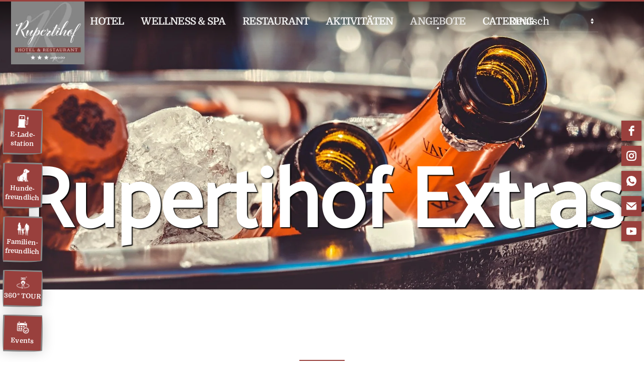

--- FILE ---
content_type: text/html; charset=utf-8
request_url: https://www.hotel-berchtesgadener-land.com/pauschalen-angebote/specials-fuer-besondere-anlaesse
body_size: 11635
content:
<!DOCTYPE html>
<html lang="de-de" dir="ltr">
    <head>
        <meta name="viewport" content="width=device-width, initial-scale=1">
        <link rel="icon" href="/images/Logo/r.png" sizes="any">
                <link rel="apple-touch-icon" href="/images/Logo/Rupertihof-Logo-Reinzeichnung.jpg">
        <meta charset="utf-8" />
	<base href="https://www.hotel-berchtesgadener-land.com/pauschalen-angebote/specials-fuer-besondere-anlaesse" />
	<meta name="keywords" content="Ferien, Urlaub, Berg, Ferienwohnung, Kinder, Familie, wandern, skifahren, schwimmen, wellness, wellnessbereich, sauna, pool, whirlpool, restaurant, pauschale, seminar, tagung, Zimmer, Massage, Infrarot, Kosmetik" />
	<meta name="author" content="Super User" />
	<meta name="description" content="Verbringen Sie einen Traumurlaub im Hotel-Restaurant Rupertihof in Ainring in Oberbayern." />
	<meta name="generator" content="Joomla! - Open Source Content Management" />
	<title>Specials für besondere Anlässe</title>
	<link href="/plugins/content/pdf_embed/assets/css/style.css" rel="stylesheet" />
	<link href="/templates/yootheme_child/css/theme.9.css?1738160310" rel="stylesheet" />
	<link href="/templates/yootheme/css/theme.update.css?4.5.1" rel="stylesheet" />
	<link href="/templates/yootheme_child/css/custom.css?4.5.1" rel="stylesheet" />
	<script src="/media/jui/js/jquery.min.js?a2189fe4cce1e76cd2441dd5212399c0"></script>
	<script src="/media/jui/js/jquery-noconflict.js?a2189fe4cce1e76cd2441dd5212399c0"></script>
	<script src="/media/jui/js/jquery-migrate.min.js?a2189fe4cce1e76cd2441dd5212399c0"></script>
	<script src="https://cdn.gtranslate.net/widgets/latest/dropdown.js" data-gt-orig-url="/pauschalen-angebote/specials-fuer-besondere-anlaesse" data-gt-orig-domain="www.hotel-berchtesgadener-land.com" data-gt-widget-id="102" defer></script>
	<script src="/templates/yootheme/packages/theme-analytics/app/analytics.min.js?4.5.1" defer></script>
	<script src="/templates/yootheme/packages/theme-cookie/app/cookie.min.js?4.5.1" defer></script>
	<script src="/templates/yootheme/vendor/assets/uikit/dist/js/uikit.min.js?4.5.1"></script>
	<script src="/templates/yootheme/vendor/assets/uikit/dist/js/uikit-icons-kitchen-daily.min.js?4.5.1"></script>
	<script src="/templates/yootheme/js/theme.js?4.5.1"></script>
	<script>
document.addEventListener('DOMContentLoaded', function() {
            Array.prototype.slice.call(document.querySelectorAll('a span[id^="cloak"]')).forEach(function(span) {
                span.innerText = span.textContent;
            });
        });window.gtranslateSettings = window.gtranslateSettings || {};window.gtranslateSettings['102'] = {"default_language":"de","languages":["en","es","de","it","fr"],"url_structure":"none","wrapper_selector":"#gt-wrapper-102","globe_size":60,"flag_size":"24","flag_style":"2d","custom_domains":null,"float_switcher_open_direction":"top","switcher_open_direction":"bottom","native_language_names":"0","add_new_line":1,"select_language_label":"Select Language","detect_browser_language":0,"custom_css":"","alt_flags":[],"switcher_horizontal_position":"left","switcher_vertical_position":"bottom","horizontal_position":"inline","vertical_position":"inline"};
	</script>
	<script>} catch (e) { console.error('Custom Theme JS Code: ', e); }</script> 

<!-- Google tag (gtag.js) -->
<script async src="https://www.googletagmanager.com/gtag/js?id=G-KV97R47KCR"></script>
<script>
  window.dataLayer = window.dataLayer || [];
  function gtag(){dataLayer.push(arguments);}
  gtag('js', new Date());

  gtag('config', 'G-0BQWEYTQGR');
</script>

<!-- Meta Pixel Code -->
<script>
!function(f,b,e,v,n,t,s) {if(f.fbq)return;n=f.fbq=function(){n.callMethod? n.callMethod.apply(n,arguments):n.queue.push(arguments)}; if(!f._fbq)f._fbq=n;n.push=n;n.loaded=!0;n.version='2.0'; n.queue=[];t=b.createElement(e);t.async=!0; t.src=v;s=b.getElementsByTagName(e)[0]; s.parentNode.insertBefore(t,s)}(window, document,'script', 'https://connect.facebook.net/en_US/fbevents.js');
fbq('init', '2444932852366224');
fbq('track', 'PageView');
</script>
<noscript><img height="1" width="1" style="display:none" src="https://www.facebook.com/tr?id=2444932852366224&ev=PageView&noscript=1" /></noscript>
<!-- End Meta Pixel Code -->






<script async src="https://widgets.tourismusnetz.com/tn-quick.js"></script>
<script> try {
    
	UIkit.util.ready(function() {
    UIkit.util.$$('.uk-logo > img').forEach(function(el) {
        el.setAttribute('title', '<TITLE>');
    });
});
    
    
<!-- REMOVE WHEN MULTILANGUAL
    
   	 document.addEventListener('DOMContentLoaded', function (){ 
setTimeout(Change, 4000);
});
function Change() {
document.querySelector("#tm-mobile > div > div > div:nth-child(1)").parentNode.insertBefore(document.querySelector("#tm-mobile > div > div > div.uk-grid-margin.uk-first-column"), document.querySelector("#tm-mobile > div > div > div:nth-child(1)"));
} 
    
REMOVE WHEN MULTILANGUAL --></script>
	<script>window.yootheme ||= {}; var $theme = yootheme.theme = {"google_analytics":"G-SFT5GN5667","google_analytics_anonymize":"","cookie":{"mode":"consent","template":"<div class=\"tm-cookie-banner uk-notification uk-notification-bottom-left\">\n        <div class=\"uk-notification-message uk-panel\">\n\n            <p>Diese Website verwendet Cookies. Indem Sie die Website und ihre Angebote nutzen und weiter navigieren, akzeptieren Sie diese Cookies. Dies k\u00f6nnen Sie in Ihren Browsereinstellungen \u00e4ndern.<\/p>\n            \n                        <p class=\"uk-margin-small-top\">\n\n                                <button type=\"button\" class=\"js-accept uk-button uk-button-primary\" data-uk-toggle=\"target: !.uk-notification; animation: uk-animation-fade\">Ok<\/button>\n                \n                                <button type=\"button\" class=\"js-reject uk-button uk-button-default uk-margin-small-left\" data-uk-toggle=\"target: !.uk-notification; animation: uk-animation-fade\">Nein Danke<\/button>\n                \n            <\/p>\n            \n        <\/div>\n    <\/div>","position":"bottom"},"i18n":{"close":{"label":"Close"},"totop":{"label":"Back to top"},"marker":{"label":"Open"},"navbarToggleIcon":{"label":"Men\u00fc \u00f6ffnen"},"paginationPrevious":{"label":"Previous page"},"paginationNext":{"label":"N\u00e4chste Seite"},"searchIcon":{"toggle":"Open Search","submit":"Submit Search"},"slider":{"next":"Next slide","previous":"Previous slide","slideX":"Slide %s","slideLabel":"%s of %s"},"slideshow":{"next":"Next slide","previous":"Previous slide","slideX":"Slide %s","slideLabel":"%s of %s"},"lightboxPanel":{"next":"Next slide","previous":"Previous slide","slideLabel":"%s of %s","close":"Close"}}};</script>

    </head>
    <body class="">

        <div class="uk-hidden-visually uk-notification uk-notification-top-left uk-width-auto">
            <div class="uk-notification-message">
                <a href="#tm-main" class="uk-link-reset">Zum Hauptinhalt springen</a>
            </div>
        </div>

        
        
        <div class="tm-page">

                        


<header class="tm-header-mobile uk-hidden@l tm-header-overlay" uk-header uk-inverse="target: .uk-navbar-container; sel-active: .uk-navbar-transparent">


        <div uk-sticky show-on-up animation="uk-animation-slide-top" cls-active="uk-navbar-sticky" sel-target=".uk-navbar-container" cls-inactive="uk-navbar-transparent" tm-section-start>
    
        <div class="uk-navbar-container">

            <div class="uk-container uk-container-expand">
                <nav class="uk-navbar" uk-navbar="{&quot;align&quot;:&quot;left&quot;,&quot;container&quot;:&quot;.tm-header-mobile &gt; [uk-sticky]&quot;,&quot;boundary&quot;:&quot;.tm-header-mobile .uk-navbar-container&quot;}">

                                        <div class="uk-navbar-left ">

                        
                                                    <a uk-toggle href="#tm-dialog-mobile" class="uk-navbar-toggle">

        
        <div uk-navbar-toggle-icon></div>

                <span class="uk-margin-small-left uk-text-middle">Menü</span>
        
    </a>
                        
                        
                    </div>
                    
                                        <div class="uk-navbar-center">

                                                    <a href="https://www.hotel-berchtesgadener-land.com/" aria-label="Zurück zur Startseite" class="uk-logo uk-navbar-item">
    <picture>
<source type="image/webp" srcset="/templates/yootheme/cache/42/Rupertihof-4268ca19.webp 117w, /templates/yootheme/cache/0e/Rupertihof-0ec70542.webp 234w" sizes="(min-width: 117px) 117px">
<img alt loading="eager" src="/templates/yootheme/cache/fc/Rupertihof-fc5c631a.jpeg" width="117" height="100">
</picture></a>
                        
                        
                    </div>
                    
                    
                </nav>
            </div>

        </div>

        </div>
    



    
        <div id="tm-dialog-mobile" class="uk-modal uk-modal-full" uk-modal>
        <div class="uk-modal-dialog uk-flex">

                        <button class="uk-modal-close-full uk-close-large" type="button" uk-close uk-toggle="cls: uk-modal-close-full uk-close-large uk-modal-close-default; mode: media; media: @s"></button>
            
            <div class="uk-modal-body uk-padding-large uk-margin-auto uk-flex uk-flex-column uk-box-sizing-content uk-width-auto@s" uk-height-viewport uk-toggle="{&quot;cls&quot;:&quot;uk-padding-large&quot;,&quot;mode&quot;:&quot;media&quot;,&quot;media&quot;:&quot;@s&quot;}">

                                <div class="uk-margin-auto-bottom">
                    
<div class="uk-panel" id="module-menu-dialog-mobile">

    
    
<ul class="uk-nav uk-nav-primary uk-nav-">
    
	<li class="item-101 uk-parent"><a href="/">Hotel</a>
	<ul class="uk-nav-sub">

		<li class="item-134 uk-parent"><a href="/hotel-restaurant-ainring-oberbayern/landhotel-bayern-wellness">Unterkünfte im Hotel</a>
		<ul>

			<li class="item-135"><a href="/hotel-restaurant-ainring-oberbayern/landhotel-bayern-wellness/einzelzimmer-hotel">Einzelzimmer </a></li>
			<li class="item-136"><a href="/hotel-restaurant-ainring-oberbayern/landhotel-bayern-wellness/doppelzimmer-hotel">Doppelzimmer</a></li>
			<li class="item-137"><a href="/hotel-restaurant-ainring-oberbayern/landhotel-bayern-wellness/3-bett-zimmer-hotel">3-Bett-Zimmer</a></li>
			<li class="item-138"><a href="/hotel-restaurant-ainring-oberbayern/landhotel-bayern-wellness/4-bett-zimmer-hotel">4-Bett-Zimmer</a></li>
			<li class="item-139"><a href="/hotel-restaurant-ainring-oberbayern/landhotel-bayern-wellness/familienzimmer-hotel">Familienzimmer</a></li>
			<li class="item-145"><a href="/hotel-restaurant-ainring-oberbayern/landhotel-bayern-wellness/ferienwohnung">Ferienwohnung im Hotel</a></li>
			<li class="item-456"><a href="/hotel-restaurant-ainring-oberbayern/landhotel-bayern-wellness/komfort-zimmer">Komfort-Zimmer</a></li></ul></li>
		<li class="item-140 uk-parent"><a href="/hotel-restaurant-ainring-oberbayern/gaestehaus-ainring">Gästehaus</a>
		<ul>

			<li class="item-141"><a href="/hotel-restaurant-ainring-oberbayern/gaestehaus-ainring/einzelzimmer">Einzelzimmer</a></li>
			<li class="item-142"><a href="/hotel-restaurant-ainring-oberbayern/gaestehaus-ainring/doppelzimmer">Doppelzimmer</a></li>
			<li class="item-143"><a href="/hotel-restaurant-ainring-oberbayern/gaestehaus-ainring/3-bett-zimmer">3-Bett-Zimmer</a></li>
			<li class="item-144"><a href="/hotel-restaurant-ainring-oberbayern/gaestehaus-ainring/4-bett-zimmer">4-Bett-Zimmer</a></li></ul></li>
		<li class="item-171 uk-parent"><a href="/hotel-restaurant-ainring-oberbayern/der-rupertihof">Der Rupertihof</a>
		<ul>

			<li class="item-169"><a href="/hotel-restaurant-ainring-oberbayern/der-rupertihof/chronik-geschichte">Chronik</a></li>
			<li class="item-166 uk-parent"><a href="/hotel-restaurant-ainring-oberbayern/der-rupertihof/musik-hansi-berger">Musik im Rupertihof</a>
			<ul>

				<li class="item-297"><a href="/hotel-restaurant-ainring-oberbayern/der-rupertihof/musik-hansi-berger/veranstaltungen">Veranstaltungen</a></li></ul></li>
			<li class="item-108"><a href="/hotel-restaurant-ainring-oberbayern/der-rupertihof/kontakt-anreise">Kontakt &amp; Anreise</a></li>
			<li class="item-111"><a href="/hotel-restaurant-ainring-oberbayern/der-rupertihof/anfrage">Anfrage</a></li>
			<li class="item-174"><a href="/hotel-restaurant-ainring-oberbayern/der-rupertihof/impressionen">Impressionen</a></li>
			<li class="item-238"><a href="/hotel-restaurant-ainring-oberbayern/der-rupertihof/team">Team</a></li>
			<li class="item-300"><a href="/hotel-restaurant-ainring-oberbayern/der-rupertihof/newsletter-anmeldung">Newsletter Anmeldung</a></li>
			<li class="item-304"><a href="/hotel-restaurant-ainring-oberbayern/der-rupertihof/rupertihof-post">Rupertihof Post</a></li>
			<li class="item-453"><a href="/hotel-restaurant-ainring-oberbayern/der-rupertihof/e-ladestation">E-Ladestation</a></li></ul></li></ul></li>
	<li class="item-146 uk-parent"><a href="/wellness-spa">Wellness &amp; Spa</a>
	<ul class="uk-nav-sub">

		<li class="item-147"><a href="/wellness-spa/wellness-hotel">Wellnessbereich im Hotel</a></li>
		<li class="item-148 uk-parent"><a href="/wellness-spa/aussen-wellnessbereich">Außen - Wellnessbereich</a>
		<ul>

			<li class="item-149"><a href="/wellness-spa/aussen-wellnessbereich/wellness-indoor">Wellness indoor</a></li>
			<li class="item-150"><a href="/wellness-spa/aussen-wellnessbereich/wellness-outdoor">Wellness outdoor</a></li></ul></li></ul></li>
	<li class="item-157 uk-parent"><a href="/restaurant-ainring">Restaurant</a>
	<ul class="uk-nav-sub">

		<li class="item-360"><a href="/restaurant-ainring/fruehstueck">Frühstück</a></li>
		<li class="item-239"><a href="/restaurant-ainring/a-la-carte">Á la carte </a></li>
		<li class="item-240"><a href="/restaurant-ainring/halbpension">Halbpension </a></li>
		<li class="item-158"><a href="/restaurant-ainring/tisch-reservieren">Tisch reservieren</a></li>
		<li class="item-161"><a href="/restaurant-ainring/feiern-feste">Feiern &amp; Feste</a></li>
		<li class="item-451"><a href="/restaurant-ainring/weihnachts-und-firmenfeiern">Weihnachts- und Firmenfeiern</a></li></ul></li>
	<li class="item-160 uk-parent"><a href="/aktivitaeten-oberbayern">Aktivitäten</a>
	<ul class="uk-nav-sub">

		<li class="item-162"><a href="/aktivitaeten-oberbayern/sport-spiel">Sport &amp; Spiel</a></li>
		<li class="item-163"><a href="/aktivitaeten-oberbayern/kultur-brauchtum-bayern">Kultur &amp; Brauchtum</a></li>
		<li class="item-164"><a href="/aktivitaeten-oberbayern/familie-kinder">Familie</a></li>
		<li class="item-165"><a href="/aktivitaeten-oberbayern/ausfluege">Ausflüge</a></li>
		<li class="item-168"><a href="/aktivitaeten-oberbayern/seminar-tagung">Seminare &amp; Tagungen</a></li></ul></li>
	<li class="item-167 uk-active uk-parent"><a href="/pauschalen-angebote">Angebote</a>
	<ul class="uk-nav-sub">

		<li class="item-178"><a href="/pauschalen-angebote/november-special">November-Special</a></li>
		<li class="item-311"><a href="/pauschalen-angebote/top-angebot">Top-Angebot</a></li>
		<li class="item-177"><a href="/pauschalen-angebote/wellness-pauschale-light">Wellness-Pauschale &quot;light&quot;</a></li>
		<li class="item-179"><a href="/pauschalen-angebote/hansi-berger-fest">Hansi Berger Fest 2026</a></li>
		<li class="item-181"><a href="/pauschalen-angebote/weihnachten">Weihnachten im Rupertihof 2025</a></li>
		<li class="item-182"><a href="/pauschalen-angebote/silvester">Silvester im Rupertihof 2025/2026</a></li>
		<li class="item-321"><a href="/pauschalen-angebote/silvester-veranstaltung">Silvester Veranstaltung 2025/2026</a></li>
		<li class="item-319"><a href="/pauschalen-angebote/musikfruehling-2026">Musikfrühling 2026</a></li>
		<li class="item-187 uk-nav-divider"></li>
		<li class="item-359 uk-active"><a href="/pauschalen-angebote/specials-fuer-besondere-anlaesse">Specials für besondere Anlässe</a></li>
		<li class="item-184"><a href="/pauschalen-angebote/gutscheine">GUTSCHEINE</a></li></ul></li>
	<li class="item-457"><a href="/catering-veranstaltung-berchtesgarden">Catering</a></li></ul>

</div>

                </div>
                
                
            </div>

        </div>
    </div>
    
    

</header>




<header class="tm-header uk-visible@l tm-header-overlay" uk-header uk-inverse="target: .uk-navbar-container, .tm-headerbar; sel-active: .uk-navbar-transparent, .tm-headerbar">



        <div uk-sticky media="@l" cls-active="uk-navbar-sticky" sel-target=".uk-navbar-container" cls-inactive="uk-navbar-transparent" animation="uk-animation-slide-top" tm-section-start>
    
        <div class="uk-navbar-container">

            <div class="uk-container uk-container-expand uk-padding-remove-left">
                <nav class="uk-navbar" uk-navbar="{&quot;align&quot;:&quot;left&quot;,&quot;container&quot;:&quot;.tm-header &gt; [uk-sticky]&quot;,&quot;boundary&quot;:&quot;.tm-header .uk-navbar-container&quot;}">

                                        <div class="uk-navbar-left ">

                                                    <a href="https://www.hotel-berchtesgadener-land.com/" aria-label="Zurück zur Startseite" class="uk-logo uk-navbar-item">
    <picture>
<source type="image/webp" srcset="/templates/yootheme/cache/5b/Rupertihof-5bc44502.webp 164w, /templates/yootheme/cache/90/Rupertihof-9036459c.webp 328w" sizes="(min-width: 164px) 164px">
<img alt loading="eager" src="/templates/yootheme/cache/e5/Rupertihof-e5f0ec01.jpeg" width="164" height="140">
</picture></a>
                        
                        
                        
                    </div>
                    
                                        <div class="uk-navbar-center">

                        
                                                    
<ul class="uk-navbar-nav">
    
	<li class="item-101 uk-parent"><a href="/">Hotel</a>
	<div class="uk-drop uk-navbar-dropdown" pos="bottom-left" stretch="x" boundary=".tm-header .uk-navbar"><div class="uk-drop-grid uk-child-width-1-3" uk-grid><div><ul class="uk-nav uk-navbar-dropdown-nav">

		<li class="item-134 uk-parent"><a href="/hotel-restaurant-ainring-oberbayern/landhotel-bayern-wellness">Unterkünfte im Hotel</a>
		<ul class="uk-nav-sub">

			<li class="item-135"><a href="/hotel-restaurant-ainring-oberbayern/landhotel-bayern-wellness/einzelzimmer-hotel">Einzelzimmer </a></li>
			<li class="item-136"><a href="/hotel-restaurant-ainring-oberbayern/landhotel-bayern-wellness/doppelzimmer-hotel">Doppelzimmer</a></li>
			<li class="item-137"><a href="/hotel-restaurant-ainring-oberbayern/landhotel-bayern-wellness/3-bett-zimmer-hotel">3-Bett-Zimmer</a></li>
			<li class="item-138"><a href="/hotel-restaurant-ainring-oberbayern/landhotel-bayern-wellness/4-bett-zimmer-hotel">4-Bett-Zimmer</a></li>
			<li class="item-139"><a href="/hotel-restaurant-ainring-oberbayern/landhotel-bayern-wellness/familienzimmer-hotel">Familienzimmer</a></li>
			<li class="item-145"><a href="/hotel-restaurant-ainring-oberbayern/landhotel-bayern-wellness/ferienwohnung">Ferienwohnung im Hotel</a></li>
			<li class="item-456"><a href="/hotel-restaurant-ainring-oberbayern/landhotel-bayern-wellness/komfort-zimmer">Komfort-Zimmer</a></li></ul></li></ul></div><div><ul class="uk-nav uk-navbar-dropdown-nav">

		<li class="item-140 uk-parent"><a href="/hotel-restaurant-ainring-oberbayern/gaestehaus-ainring">Gästehaus</a>
		<ul class="uk-nav-sub">

			<li class="item-141"><a href="/hotel-restaurant-ainring-oberbayern/gaestehaus-ainring/einzelzimmer">Einzelzimmer</a></li>
			<li class="item-142"><a href="/hotel-restaurant-ainring-oberbayern/gaestehaus-ainring/doppelzimmer">Doppelzimmer</a></li>
			<li class="item-143"><a href="/hotel-restaurant-ainring-oberbayern/gaestehaus-ainring/3-bett-zimmer">3-Bett-Zimmer</a></li>
			<li class="item-144"><a href="/hotel-restaurant-ainring-oberbayern/gaestehaus-ainring/4-bett-zimmer">4-Bett-Zimmer</a></li></ul></li></ul></div><div><ul class="uk-nav uk-navbar-dropdown-nav">

		<li class="item-171 uk-parent"><a href="/hotel-restaurant-ainring-oberbayern/der-rupertihof">Der Rupertihof</a>
		<ul class="uk-nav-sub">

			<li class="item-169"><a href="/hotel-restaurant-ainring-oberbayern/der-rupertihof/chronik-geschichte">Chronik</a></li>
			<li class="item-166 uk-parent"><a href="/hotel-restaurant-ainring-oberbayern/der-rupertihof/musik-hansi-berger">Musik im Rupertihof</a>
			<ul>

				<li class="item-297"><a href="/hotel-restaurant-ainring-oberbayern/der-rupertihof/musik-hansi-berger/veranstaltungen">Veranstaltungen</a></li></ul></li>
			<li class="item-108"><a href="/hotel-restaurant-ainring-oberbayern/der-rupertihof/kontakt-anreise">Kontakt &amp; Anreise</a></li>
			<li class="item-111"><a href="/hotel-restaurant-ainring-oberbayern/der-rupertihof/anfrage">Anfrage</a></li>
			<li class="item-174"><a href="/hotel-restaurant-ainring-oberbayern/der-rupertihof/impressionen">Impressionen</a></li>
			<li class="item-238"><a href="/hotel-restaurant-ainring-oberbayern/der-rupertihof/team">Team</a></li>
			<li class="item-300"><a href="/hotel-restaurant-ainring-oberbayern/der-rupertihof/newsletter-anmeldung">Newsletter Anmeldung</a></li>
			<li class="item-304"><a href="/hotel-restaurant-ainring-oberbayern/der-rupertihof/rupertihof-post">Rupertihof Post</a></li>
			<li class="item-453"><a href="/hotel-restaurant-ainring-oberbayern/der-rupertihof/e-ladestation">E-Ladestation</a></li></ul></li></ul></div></div></div></li>
	<li class="item-146 uk-parent"><a href="/wellness-spa">Wellness &amp; Spa</a>
	<div class="uk-drop uk-navbar-dropdown"><div><ul class="uk-nav uk-navbar-dropdown-nav">

		<li class="item-147"><a href="/wellness-spa/wellness-hotel">Wellnessbereich im Hotel</a></li>
		<li class="item-148 uk-parent"><a href="/wellness-spa/aussen-wellnessbereich">Außen - Wellnessbereich</a>
		<ul class="uk-nav-sub">

			<li class="item-149"><a href="/wellness-spa/aussen-wellnessbereich/wellness-indoor">Wellness indoor</a></li>
			<li class="item-150"><a href="/wellness-spa/aussen-wellnessbereich/wellness-outdoor">Wellness outdoor</a></li></ul></li></ul></div></div></li>
	<li class="item-157 uk-parent"><a href="/restaurant-ainring">Restaurant</a>
	<div class="uk-drop uk-navbar-dropdown"><div><ul class="uk-nav uk-navbar-dropdown-nav">

		<li class="item-360"><a href="/restaurant-ainring/fruehstueck">Frühstück</a></li>
		<li class="item-239"><a href="/restaurant-ainring/a-la-carte">Á la carte </a></li>
		<li class="item-240"><a href="/restaurant-ainring/halbpension">Halbpension </a></li>
		<li class="item-158"><a href="/restaurant-ainring/tisch-reservieren">Tisch reservieren</a></li>
		<li class="item-161"><a href="/restaurant-ainring/feiern-feste">Feiern &amp; Feste</a></li>
		<li class="item-451"><a href="/restaurant-ainring/weihnachts-und-firmenfeiern">Weihnachts- und Firmenfeiern</a></li></ul></div></div></li>
	<li class="item-160 uk-parent"><a href="/aktivitaeten-oberbayern">Aktivitäten</a>
	<div class="uk-drop uk-navbar-dropdown"><div><ul class="uk-nav uk-navbar-dropdown-nav">

		<li class="item-162"><a href="/aktivitaeten-oberbayern/sport-spiel">Sport &amp; Spiel</a></li>
		<li class="item-163"><a href="/aktivitaeten-oberbayern/kultur-brauchtum-bayern">Kultur &amp; Brauchtum</a></li>
		<li class="item-164"><a href="/aktivitaeten-oberbayern/familie-kinder">Familie</a></li>
		<li class="item-165"><a href="/aktivitaeten-oberbayern/ausfluege">Ausflüge</a></li>
		<li class="item-168"><a href="/aktivitaeten-oberbayern/seminar-tagung">Seminare &amp; Tagungen</a></li></ul></div></div></li>
	<li class="item-167 uk-active uk-parent"><a href="/pauschalen-angebote">Angebote</a>
	<div class="uk-drop uk-navbar-dropdown"><div><ul class="uk-nav uk-navbar-dropdown-nav">

		<li class="item-178"><a href="/pauschalen-angebote/november-special">November-Special</a></li>
		<li class="item-311"><a href="/pauschalen-angebote/top-angebot">Top-Angebot</a></li>
		<li class="item-177"><a href="/pauschalen-angebote/wellness-pauschale-light">Wellness-Pauschale &quot;light&quot;</a></li>
		<li class="item-179"><a href="/pauschalen-angebote/hansi-berger-fest">Hansi Berger Fest 2026</a></li>
		<li class="item-181"><a href="/pauschalen-angebote/weihnachten">Weihnachten im Rupertihof 2025</a></li>
		<li class="item-182"><a href="/pauschalen-angebote/silvester">Silvester im Rupertihof 2025/2026</a></li>
		<li class="item-321"><a href="/pauschalen-angebote/silvester-veranstaltung">Silvester Veranstaltung 2025/2026</a></li>
		<li class="item-319"><a href="/pauschalen-angebote/musikfruehling-2026">Musikfrühling 2026</a></li>
		<li class="item-187 uk-nav-divider"></li>
		<li class="item-359 uk-active"><a href="/pauschalen-angebote/specials-fuer-besondere-anlaesse">Specials für besondere Anlässe</a></li>
		<li class="item-184"><a href="/pauschalen-angebote/gutscheine">GUTSCHEINE</a></li></ul></div></div></li>
	<li class="item-457"><a href="/catering-veranstaltung-berchtesgarden">Catering</a></li></ul>

                        
                    </div>
                    
                                        <div class="uk-navbar-right">

                        
                                                    
<div class="uk-navbar-item" id="module-102">

    
    <div class="gtranslate_wrapper" id="gt-wrapper-102"></div>
</div>

<div class="uk-navbar-item" id="module-115">

    
    <div class="uk-grid tm-grid-expand uk-child-width-1-1 uk-grid-margin">
<div class="uk-width-1-1">
    
        
            
            
            
                
                    <div>


<div class="elfsight-app-e31202b8-8895-42d7-89ec-a6c0f20ea3a5" data-elfsight-app-lazy></div>



<script defer src="https://static.elfsightwidget.com/platform/platform.js" data-partner="hotelsreputation"></script>
<script defer src="https://cdn.hotelverification.com/verify.js" data-site-id="12648" data-client="reviewsummary" data-hash="53e73er9f33fp5a6d310f1n1c11b7f30"></script>
</div>
                
            
        
    
</div></div>
</div>

                        
                    </div>
                    
                </nav>
            </div>

        </div>

        </div>
    







</header>

            
            

            <main id="tm-main" >

                
                <div id="system-message-container" data-messages="[]">
</div>

                <!-- Builder #page -->
<div class="uk-section-secondary uk-section-overlap uk-inverse-light" tm-header-transparent-noplaceholder>
        <div data-src="/images/Rupertihof/champagne-3515140_1920.jpg" data-sources="[{&quot;type&quot;:&quot;image\/webp&quot;,&quot;srcset&quot;:&quot;\/templates\/yootheme\/cache\/d0\/champagne-3515140_1920-d0c3983c.webp 1920w&quot;,&quot;sizes&quot;:&quot;(max-aspect-ratio: 1920\/1280) 150vh&quot;}]" uk-img class="uk-background-norepeat uk-background-cover uk-background-center-center uk-section uk-flex uk-flex-bottom" uk-height-viewport="offset-top: true; offset-bottom: 20;">    
        
        
        
                        <div class="uk-width-1-1">
            
                                <div class="uk-container uk-container-xlarge">                
                    <div class="uk-grid tm-grid-expand uk-child-width-1-1 uk-grid-margin">
<div class="uk-width-1-1@m">
    
        
            
            
            
                
                    
<h1 class="uk-heading-xlarge ts uk-margin-remove-top uk-text-center" uk-parallax="y: 0,60; opacity: 1,0; easing: 0.8; media: @m; end: 5vh + 5%">        Rupertihof Extras    </h1>
                
            
        
    
</div></div>
                                </div>                
                        </div>
            
        
        </div>
    
</div>
<div class="uk-section-default uk-section uk-section-large" uk-scrollspy="target: [uk-scrollspy-class]; cls: uk-animation-fade; delay: false;">
    
        
        
        
            
                                <div class="uk-container uk-container-xlarge">                
                    <div class="uk-grid tm-grid-expand uk-child-width-1-1 uk-grid-margin">
<div class="uk-width-1-1@m">
    
        
            
            
            
                
                    <hr class="uk-divider-small uk-text-center@m" uk-scrollspy-class>
<h2 class="uk-heading-medium uk-text-primary uk-text-center@m" uk-scrollspy-class>        Specials für besondere Anlässe    </h2>
                
            
        
    
</div></div><div class="uk-grid tm-grid-expand uk-child-width-1-1 uk-margin">
<div class="uk-width-1-1@m">
    
        
            
            
            
                
                    <div class="uk-panel uk-width-2xlarge uk-margin-auto uk-text-center" uk-scrollspy-class><p>Liebe Gäste! Sie haben etwas zum Feiern oder möchten Ihre Liebsten überraschen? Dann finden Sie hier unser vielseitiges Angebot für besondere Anlässe. Für Rückfragen stehen wir Ihnen jederzeit zur Verfügung.</p>
<p><br /><strong>Ihre Familie Berger mit Team</strong></p></div>
                
            
        
    
</div></div><div class="uk-grid tm-grid-expand uk-child-width-1-1 uk-grid-margin">
<div class="uk-width-1-1">
    
        
            
            
            
                
                    <div class="uk-panel uk-margin uk-width-2xlarge uk-margin-auto uk-text-center" uk-scrollspy-class><p>
<script src="https://apps.elfsight.com/p/platform.js" defer="defer"></script>
</p>
<div class="elfsight-app-3f19b714-892b-47d8-9c90-b5a0be743802"></div></div>
                
            
        
    
</div></div>
                                </div>                
            
        
    
</div>
<div class="uk-section-muted uk-section" uk-scrollspy="target: [uk-scrollspy-class]; cls: uk-animation-fade; delay: false;">
    
        
        
        
            
                
                    <div class="uk-grid tm-grid-expand uk-child-width-1-1 uk-margin-large">
<div class="uk-width-1-1@m">
    
        
            
            
            
                
                    
<div class="uk-h3 uk-text-primary uk-margin-remove-top uk-text-center@m" uk-scrollspy-class>        weitere Angebote    </div>
<div class="uk-slider-container ts uk-margin uk-text-left" uk-slider="sets: 1; center: 1; autoplay: 1;" uk-scrollspy-class>
    <div class="uk-position-relative uk-visible-toggle" tabindex="-1">
        
            <div class="uk-slider-items uk-grid">                                <div class="uk-width-1-1 uk-width-3-5@m uk-width-3-5@l uk-width-3-5@xl">
<div class="el-item uk-light uk-cover-container uk-transition-toggle" tabindex="0">
    
        
<picture>
<source type="image/webp" srcset="/templates/yootheme/cache/fd/champagne-3515140_1920-fd2194a2.webp 768w, /templates/yootheme/cache/3a/champagne-3515140_1920-3a443811.webp 1024w, /templates/yootheme/cache/e8/champagne-3515140_1920-e8f9db9b.webp 1366w, /templates/yootheme/cache/74/champagne-3515140_1920-74d13f90.webp 1600w, /templates/yootheme/cache/94/champagne-3515140_1920-94c427fc.webp 1920w" sizes="(min-width: 1600px) 1600px">
<img src="/templates/yootheme/cache/5f/champagne-3515140_1920-5ffea9bc.jpeg" width="1600" height="1010" alt="Specials für besondere Anlässe" loading="lazy" class="el-image uk-transition-opaque">
</picture>

        
        
                <div class="uk-position-bottom-left uk-transition-fade"><div class="uk-panel uk-padding-large uk-margin-remove-first-child">

<h3 class="el-title uk-heading-small uk-transition-slide-top-small uk-margin-top uk-margin-remove-bottom">        Specials für besondere Anlässe    </h3>
<div class="el-meta uk-transition-slide-bottom-small uk-h1 uk-margin-small-top uk-margin-remove-bottom">je nach Auswahl</div>


</div></div>        
    
</div></div>                                <div class="uk-width-1-1 uk-width-3-5@m uk-width-3-5@l uk-width-3-5@xl">
<div class="el-item uk-light uk-cover-container uk-transition-toggle" tabindex="0">
    
        
<picture>
<source type="image/webp" srcset="/templates/yootheme/cache/a0/innsbruck-tourismus_tom-bause-a0d960f8.webp 768w, /templates/yootheme/cache/c8/innsbruck-tourismus_tom-bause-c89c7886.webp 1024w, /templates/yootheme/cache/1a/innsbruck-tourismus_tom-bause-1a219b0c.webp 1366w, /templates/yootheme/cache/63/innsbruck-tourismus_tom-bause-6373e1be.webp 1600w" sizes="(min-width: 1600px) 1600px">
<img src="/templates/yootheme/cache/3c/innsbruck-tourismus_tom-bause-3ce65240.jpeg" width="1600" height="1010" alt="Silvester Veranstaltung" loading="lazy" class="el-image uk-transition-opaque">
</picture>

        
        
                <div class="uk-position-bottom-left uk-transition-fade"><div class="uk-panel uk-padding-large uk-margin-remove-first-child">

<h3 class="el-title uk-heading-small uk-transition-slide-top-small uk-margin-top uk-margin-remove-bottom">        Silvester Veranstaltung    </h3>
<div class="el-meta uk-transition-slide-bottom-small uk-h1 uk-margin-small-top uk-margin-remove-bottom">€ 99,-</div>


</div></div>        
    
</div></div>                                <div class="uk-width-1-1 uk-width-3-5@m uk-width-3-5@l uk-width-3-5@xl">
<div class="el-item uk-light uk-cover-container uk-transition-toggle" tabindex="0">
    
        
<picture>
<source type="image/webp" srcset="/templates/yootheme/cache/25/2BS_2809-25aca349.webp 768w, /templates/yootheme/cache/1a/2BS_2809-1a638f88.webp 1024w, /templates/yootheme/cache/c8/2BS_2809-c8de6c02.webp 1366w, /templates/yootheme/cache/ea/2BS_2809-ea053299.webp 1600w, /templates/yootheme/cache/0a/2BS_2809-0a102af5.webp 1920w, /templates/yootheme/cache/94/2BS_2809-944bce5f.webp 3200w" sizes="(min-width: 1600px) 1600px">
<img src="/templates/yootheme/cache/61/2BS_2809-61b2abad.jpeg" width="1600" height="1010" alt="Musikfrühling 2026" loading="lazy" class="el-image uk-transition-opaque">
</picture>

        
        
                <div class="uk-position-bottom-left uk-transition-fade"><div class="uk-panel uk-padding-large uk-margin-remove-first-child">

<h3 class="el-title uk-heading-small uk-transition-slide-top-small uk-margin-top uk-margin-remove-bottom">        Musikfrühling 2026    </h3>
<div class="el-meta uk-transition-slide-bottom-small uk-h1 uk-margin-small-top uk-margin-remove-bottom">ab € 368,-</div>


</div></div>        
    
</div></div>                                <div class="uk-width-1-1 uk-width-3-5@m uk-width-3-5@l uk-width-3-5@xl">
<div class="el-item uk-light uk-cover-container uk-transition-toggle" tabindex="0">
    
        
<picture>
<source type="image/webp" srcset="/templates/yootheme/cache/1d/5T4A4786-1d7c1d8a.webp 768w, /templates/yootheme/cache/61/5T4A4786-610dccb5.webp 1024w, /templates/yootheme/cache/b3/5T4A4786-b3b02f3f.webp 1366w, /templates/yootheme/cache/cb/5T4A4786-cb2d1042.webp 1600w, /templates/yootheme/cache/2b/5T4A4786-2b38082e.webp 1920w" sizes="(min-width: 1600px) 1600px">
<img src="/templates/yootheme/cache/86/5T4A4786-8679f0ea.jpeg" width="1600" height="1010" alt="Silvester im Rupertihof" loading="lazy" class="el-image uk-transition-opaque">
</picture>

        
        
                <div class="uk-position-bottom-left uk-transition-fade"><div class="uk-panel uk-padding-large uk-margin-remove-first-child">

<h3 class="el-title uk-heading-small uk-transition-slide-top-small uk-margin-top uk-margin-remove-bottom">        Silvester im Rupertihof    </h3>
<div class="el-meta uk-transition-slide-bottom-small uk-h1 uk-margin-small-top uk-margin-remove-bottom">ab € 134,- p.P.</div>


</div></div>        
    
</div></div>                                <div class="uk-width-1-1 uk-width-3-5@m uk-width-3-5@l uk-width-3-5@xl">
<div class="el-item uk-light uk-cover-container uk-transition-toggle" tabindex="0">
    
        
<picture>
<source type="image/webp" srcset="/templates/yootheme/cache/31/ramsauer-kirche-winter-31cd2730.webp 768w, /templates/yootheme/cache/4a/ramsauer-kirche-winter-4a95271d.webp 1024w, /templates/yootheme/cache/98/ramsauer-kirche-winter-9828c497.webp 1366w, /templates/yootheme/cache/13/ramsauer-kirche-winter-130ba373.webp 1600w, /templates/yootheme/cache/74/ramsauer-kirche-winter-7401782b.webp 1741w" sizes="(min-width: 1600px) 1600px">
<img src="/templates/yootheme/cache/2a/ramsauer-kirche-winter-2a91cdeb.jpeg" width="1600" height="1010" alt="Weihnachten im Rupertihof" loading="lazy" class="el-image uk-transition-opaque">
</picture>

        
        
                <div class="uk-position-bottom-left uk-transition-fade"><div class="uk-panel uk-padding-large uk-margin-remove-first-child">

<h3 class="el-title uk-heading-small uk-transition-slide-top-small uk-margin-top uk-margin-remove-bottom">        Weihnachten im Rupertihof    </h3>
<div class="el-meta uk-transition-slide-bottom-small uk-h1 uk-margin-small-top uk-margin-remove-bottom">ab € 104,- p.P.</div>


</div></div>        
    
</div></div>                                <div class="uk-width-1-1 uk-width-3-5@m uk-width-3-5@l uk-width-3-5@xl">
<div class="el-item uk-light uk-cover-container uk-transition-toggle" tabindex="0">
    
        
<picture>
<source type="image/webp" srcset="/templates/yootheme/cache/c7/5T4A2689-c7cd9627.webp 768w, /templates/yootheme/cache/b0/5T4A2689-b08ba2e2.webp 1024w, /templates/yootheme/cache/62/5T4A2689-62364168.webp 1366w, /templates/yootheme/cache/47/5T4A2689-47c852f2.webp 1600w, /templates/yootheme/cache/a7/5T4A2689-a7dd4a9e.webp 1920w" sizes="(min-width: 1600px) 1600px">
<img src="/templates/yootheme/cache/b9/5T4A2689-b9b8c7db.jpeg" width="1600" height="1010" alt="Hansi Berger Fest 2026" loading="lazy" class="el-image uk-transition-opaque">
</picture>

        
        
                <div class="uk-position-bottom-left uk-transition-fade"><div class="uk-panel uk-padding-large uk-margin-remove-first-child">

<h3 class="el-title uk-heading-small uk-transition-slide-top-small uk-margin-top uk-margin-remove-bottom">        Hansi Berger Fest 2026    </h3>
<div class="el-meta uk-transition-slide-bottom-small uk-h1 uk-margin-small-top uk-margin-remove-bottom">ab € 378,- p.P.</div>


</div></div>        
    
</div></div>                                <div class="uk-width-1-1 uk-width-3-5@m uk-width-3-5@l uk-width-3-5@xl">
<div class="el-item uk-light uk-cover-container uk-transition-toggle" tabindex="0">
    
        
<picture>
<source type="image/webp" srcset="/templates/yootheme/cache/2a/image003-2a86c9e5.webp 768w, /templates/yootheme/cache/bc/image003-bc374aa8.webp 1024w, /component/ajax/?p=image&amp;src=%7B%22file%22%3A%22images%2FRupertihof%2FWellness_neu_rh%2FWellness_NEU_72DPI%2Fimage003.jpg%22%2C%22type%22%3A%22webp%2C85%22%2C%22thumbnail%22%3A%221366%2C862%2C%22%7D&amp;hash=05211d31 1366w, /component/ajax/?p=image&amp;src=%7B%22file%22%3A%22images%2FRupertihof%2FWellness_neu_rh%2FWellness_NEU_72DPI%2Fimage003.jpg%22%2C%22type%22%3A%22webp%2C85%22%2C%22thumbnail%22%3A%221600%2C1010%2C%22%7D&amp;hash=604962c6 1600w, /component/ajax/?p=image&amp;src=%7B%22file%22%3A%22images%2FRupertihof%2FWellness_neu_rh%2FWellness_NEU_72DPI%2Fimage003.jpg%22%2C%22type%22%3A%22webp%2C85%22%2C%22thumbnail%22%3A%221920%2C1212%2C%22%7D&amp;hash=c5ce1949 1920w" sizes="(min-width: 1600px) 1600px">
<img src="/component/ajax/?p=image&amp;src=%7B%22file%22%3A%22images%2FRupertihof%2FWellness_neu_rh%2FWellness_NEU_72DPI%2Fimage003.jpg%22%2C%22thumbnail%22%3A%221600%2C1010%2C%22%7D&amp;hash=3ee2a87a" width="1600" height="1010" alt="November-Special" loading="lazy" class="el-image uk-transition-opaque">
</picture>

        
        
                <div class="uk-position-bottom-left uk-transition-fade"><div class="uk-panel uk-padding-large uk-margin-remove-first-child">

<h3 class="el-title uk-heading-small uk-transition-slide-top-small uk-margin-top uk-margin-remove-bottom">        November-Special    </h3>
<div class="el-meta uk-transition-slide-bottom-small uk-h1 uk-margin-small-top uk-margin-remove-bottom">ab € 199,- p.P.</div>


</div></div>        
    
</div></div>                                <div class="uk-width-1-1 uk-width-3-5@m uk-width-3-5@l uk-width-3-5@xl">
<div class="el-item uk-light uk-cover-container uk-transition-toggle" tabindex="0">
    
        
<picture>
<source type="image/webp" srcset="/templates/yootheme/cache/d2/image051-d26178d2.webp 768w, /templates/yootheme/cache/04/image051-04720816.webp 1024w, /templates/yootheme/cache/d6/image051-d6cfeb9c.webp 1366w, /templates/yootheme/cache/84/image051-84979dd4.webp 1600w, /templates/yootheme/cache/64/image051-648285b8.webp 1920w" sizes="(min-width: 1600px) 1600px">
<img src="/templates/yootheme/cache/77/image051-7747d47f.jpeg" width="1600" height="1010" alt="Wellness-Pauschale &quot;light&quot;" loading="lazy" class="el-image uk-transition-opaque">
</picture>

        
        
                <div class="uk-position-bottom-left uk-transition-fade"><div class="uk-panel uk-padding-large uk-margin-remove-first-child">

<h3 class="el-title uk-heading-small uk-transition-slide-top-small uk-margin-top uk-margin-remove-bottom">        Wellness-Pauschale "light"    </h3>
<div class="el-meta uk-transition-slide-bottom-small uk-h1 uk-margin-small-top uk-margin-remove-bottom">ab € 195,- p.P.</div>


</div></div>        
    
</div></div>                                <div class="uk-width-1-1 uk-width-3-5@m uk-width-3-5@l uk-width-3-5@xl">
<div class="el-item uk-light uk-cover-container uk-transition-toggle" tabindex="0">
    
        
<picture>
<source type="image/webp" srcset="/templates/yootheme/cache/ef/1BS_6621-min-ef5dc881.webp 768w, /templates/yootheme/cache/f6/1BS_6621-min-f62d34e8.webp 1024w, /templates/yootheme/cache/24/1BS_6621-min-2490d762.webp 1366w, /templates/yootheme/cache/de/1BS_6621-min-de601df3.webp 1600w, /templates/yootheme/cache/3e/1BS_6621-min-3e75059f.webp 1920w, /templates/yootheme/cache/a0/1BS_6621-min-a02ee135.webp 3200w" sizes="(min-width: 1600px) 1600px">
<img src="/templates/yootheme/cache/a7/1BS_6621-min-a772fca3.jpeg" width="1600" height="1010" alt="Top-Angebot" loading="lazy" class="el-image uk-transition-opaque">
</picture>

        
        
                <div class="uk-position-bottom-left uk-transition-fade"><div class="uk-panel uk-padding-large uk-margin-remove-first-child">

<h3 class="el-title uk-heading-small uk-transition-slide-top-small uk-margin-top uk-margin-remove-bottom">        Top-Angebot    </h3>
<div class="el-meta uk-transition-slide-bottom-small uk-h1 uk-margin-small-top uk-margin-remove-bottom">ab € 228,- p.P.</div>


</div></div>        
    
</div></div>                            </div>
        
                

    <div class="uk-visible@m uk-hidden-hover uk-hidden-touch uk-light uk-position-large uk-position-center-left" uk-inverse>    <a class="el-slidenav uk-slidenav-large" href="#" uk-slidenav-previous uk-slider-item="previous"></a>    </div>
    <div class="uk-visible@m uk-hidden-hover uk-hidden-touch uk-light uk-position-large uk-position-center-right" uk-inverse>    <a class="el-slidenav uk-slidenav-large" href="#" uk-slidenav-next uk-slider-item="next"></a>    </div>
        
        
    </div>
    

</div>
                
            
        
    
</div></div>
                
            
        
    
</div>

                
            </main>

            <div id="module-101" class="builder"><!-- Builder #module-101 -->
<div class="uk-section-default uk-section">
    
        
        
        
            
                                <div class="uk-container">                
                    <div class="uk-grid tm-grid-expand uk-child-width-1-1 uk-grid-margin">
<div class="uk-width-1-1">
    
        
            
            
            
                
                    
<h1>        Pauschale Anfragen    </h1><div class="uk-panel uk-margin"><script src="https://apps.elfsight.com/p/platform.js" defer></script>
<div class="elfsight-app-89d76abe-8625-4556-b30c-2723308ded21"></div></div>
                
            
        
    
</div></div>
                                </div>                
            
        
    
</div></div><div id="module-110" class="builder"><!-- Builder #module-110 --><style class="uk-margin-remove-adjacent">#module-110\#0{position:fixed; top:30%; left:5px; width:80px !important; height:85px !important; z-index:999;}#module-110\#0 .el-item{padding:10px 0px; box-shadow:0px 0px 26px #00000033; transform: scale(1); border-width: 3px 4px 3px 5px; border-radius:95% 4% 92% 5%/4% 95% 6% 95%; transform: rotate(2deg); border:solid #888;}#module-110\#0 .el-item:hover{box-shadow:0px 0px 26px #00000055; transform: scale(1.05); animation-duration: 0.5s !important;}#module-110\#0 .el-title{font-size:13px; letter-spacing:0.2px; font-weight:600;}#module-110\#0 .el-image{padding-bottom:5px;}@media(max-width:1200px){#module-110\#0{width:90px !important;}#module-110\#0 .el-item{padding:20px 0px; box-shadow:0px 0px 26px #00000033; transform: scale(1); border-width: 2px 3px 2px 3px; border-radius:95% 4% 92% 5%/4% 95% 6% 95%; transform: rotate(2deg); border:solid #888;}#module-110\#0 .el-item:hover{border-radius:1000px; padding:20px 0px; box-shadow:0px 0px 26px #00000055; transform: scale(1.05); animation-duration: 0.5s !important;}#module-110\#0 .el-title{font-size:12px;}}</style>
<div class="uk-visible@m uk-section-default uk-section">
    
        
        
        
            
                                <div class="uk-container">                
                    <div class="uk-visible@m uk-grid tm-grid-expand uk-child-width-1-1 uk-grid-margin">
<div class="uk-width-1-1 uk-visible@m">
    
        
            
            
            
                
                    
<div id="module-110#0" class="uk-margin uk-text-center uk-visible@m">
    
        <div class="uk-grid uk-child-width-1-4 uk-child-width-1-1@m uk-grid-small uk-grid-match" uk-grid>                <div>
<div class="el-item uk-card uk-card-primary uk-card-small uk-card-body uk-margin-remove-first-child" uk-scrollspy="target: [uk-scrollspy-class];">
    
        
            
                
            
            
                                <a href="/hotel-restaurant-ainring-oberbayern/der-rupertihof/e-ladestation" target="_blank">

    
                <picture>
<source type="image/webp" srcset="/templates/yootheme/cache/de/ladestation-de3de8d9.webp 25w, /templates/yootheme/cache/d4/ladestation-d41f6f46.webp 50w" sizes="(min-width: 25px) 25px">
<img src="/templates/yootheme/cache/3c/ladestation-3c4d196e.png" width="25" height="25" alt loading="lazy" class="el-image">
</picture>        
        
    
</a>                
                
                    

        
                <div class="el-title uk-card-title uk-margin-remove-top uk-margin-remove-bottom">                        E-Lade&shy;station                    </div>        
        
    
        
        
        
        
        

                
                
            
        
    
</div></div>
                <div>
<div class="el-item uk-card uk-card-primary uk-card-small uk-card-body uk-margin-remove-first-child" uk-scrollspy="target: [uk-scrollspy-class];">
    
        
            
                
            
            
                                

    
                <picture>
<source type="image/webp" srcset="/templates/yootheme/cache/e2/hunde-e21c96bf.webp 25w, /templates/yootheme/cache/e8/hunde-e83e1120.webp 50w" sizes="(min-width: 25px) 25px">
<img src="/templates/yootheme/cache/06/hunde-06db9de0.png" width="25" height="25" alt loading="lazy" class="el-image">
</picture>        
        
    
                
                
                    

        
                <div class="el-title uk-card-title uk-margin-remove-top uk-margin-remove-bottom">                        Hunde&shy;freundlich                    </div>        
        
    
        
        
        
        
        

                
                
            
        
    
</div></div>
                <div>
<div class="el-item uk-card uk-card-primary uk-card-small uk-card-body uk-margin-remove-first-child" uk-scrollspy="target: [uk-scrollspy-class];">
    
        
            
                
            
            
                                <a href="/aktivitaeten-oberbayern/familie-kinder" target="_blank">

    
                <picture>
<source type="image/webp" srcset="/templates/yootheme/cache/b6/familie-b62269d8.webp 25w, /templates/yootheme/cache/bc/familie-bc00ee47.webp 50w" sizes="(min-width: 25px) 25px">
<img src="/templates/yootheme/cache/54/familie-54963a4a.png" width="25" height="25" alt loading="lazy" class="el-image">
</picture>        
        
    
</a>                
                
                    

        
                <div class="el-title uk-card-title uk-margin-remove-top uk-margin-remove-bottom">                        Familien&shy;freundlich                    </div>        
        
    
        
        
        
        
        

                
                
            
        
    
</div></div>
                <div>
<div class="el-item uk-card uk-card-primary uk-card-small uk-card-body uk-margin-remove-first-child" uk-scrollspy="target: [uk-scrollspy-class];">
    
        
            
                
            
            
                                <a href="https://my.matterport.com/show/?m=D8ncp2N1RKV" target="_blank">

    
                <picture>
<source type="image/webp" srcset="/templates/yootheme/cache/a3/3d-a3d4fe67.webp 25w, /templates/yootheme/cache/a9/3d-a9f679f8.webp 50w" sizes="(min-width: 25px) 25px">
<img src="/templates/yootheme/cache/ff/3d-ff7b0352.png" width="25" height="25" alt loading="lazy" class="el-image">
</picture>        
        
    
</a>                
                
                    

        
                <div class="el-title uk-card-title uk-margin-remove-top uk-margin-remove-bottom">                        360° TOUR                    </div>        
        
    
        
        
        
        
        

                
                
            
        
    
</div></div>
                <div>
<div class="el-item uk-card uk-card-primary uk-card-small uk-card-body uk-margin-remove-first-child" uk-scrollspy="target: [uk-scrollspy-class];">
    
        
            
                
            
            
                                <a href="/hotel-restaurant-ainring-oberbayern/der-rupertihof/musik-hansi-berger/veranstaltungen" target="_blank">

    
                <picture>
<source type="image/webp" srcset="/templates/yootheme/cache/f7/veranstaltungen-f7435e5d.webp 25w, /templates/yootheme/cache/fd/veranstaltungen-fd61d9c2.webp 50w" sizes="(min-width: 25px) 25px">
<img src="/templates/yootheme/cache/60/veranstaltungen-60262faa.png" width="25" height="25" alt loading="lazy" class="el-image">
</picture>        
        
    
</a>                
                
                    

        
                <div class="el-title uk-card-title uk-margin-remove-top uk-margin-remove-bottom">                        Events                    </div>        
        
    
        
        
        
        
        

                
                
            
        
    
</div></div>
                </div>
    
</div>
                
            
        
    
</div></div>
                                </div>                
            
        
    
</div></div><div id="module-113" class="builder"><!-- Builder #module-113 -->
<div class="uk-section-default uk-section">
    
        
        
        
            
                                <div class="uk-container">                
                    <div class="uk-grid tm-grid-expand uk-child-width-1-1 uk-grid-margin">
<div class="uk-width-1-1">
    
        
            
            
            
                
                    <div class="uk-panel uk-margin"><script src="https://apps.elfsight.com/p/platform.js" defer></script>
<div class="elfsight-app-4c408d86-e417-4b79-9417-d2806d78b493"></div></div>
                
            
        
    
</div></div>
                                </div>                
            
        
    
</div></div><div id="module-91" class="builder"><!-- Builder #module-91 -->
<div class="uk-section-secondary uk-position-relative" uk-scrollspy="target: [uk-scrollspy-class]; cls: uk-animation-slide-left-small; delay: false;">
        <div data-src="/images/Logo/r.png" data-sources="[{&quot;type&quot;:&quot;image\/webp&quot;,&quot;srcset&quot;:&quot;\/templates\/yootheme\/cache\/91\/r-916070b5.webp 710w&quot;,&quot;sizes&quot;:&quot;(min-width: 710px) 710px&quot;}]" uk-img class="uk-background-norepeat uk-background-contain uk-background-top-left uk-section uk-section-large uk-padding-remove-bottom">    
        
                <div class="uk-position-cover" style="background-color: rgba(133, 133, 133, 0.94);"></div>        
        
            
                                <div class="uk-container uk-position-relative">                
                    <div class="uk-grid tm-grid-expand uk-grid-margin" uk-grid>
<div class="uk-grid-item-match uk-flex-middle uk-width-2-3@m">
    
        
            
            
                        <div class="uk-panel uk-width-1-1">            
                
                    
<h3 class="uk-h2 uk-text-center" uk-scrollspy-class>        Kein Angebot mehr verpassen    </h3>
<div class="uk-margin uk-text-center" uk-scrollspy-class>
    
    
        
        
<a class="el-content uk-button uk-button-default uk-flex-inline uk-flex-center uk-flex-middle" href="#js-0" uk-toggle>
        <span class="uk-margin-small-right" uk-icon="mail"></span>    
        Jetzt Anmelden    
    
</a>

<div id="js-0" uk-modal class="uk-modal">    <div class="uk-modal-dialog uk-margin-auto-vertical uk-width-auto">
        <button class="uk-modal-close-outside" type="button" uk-close></button>

                
<iframe src="/index.php?Itemid=300" width="900px" height="600px" allow="autoplay" allowfullscreen uk-responsive loading="lazy" class="el-dialog"></iframe>        
        </div></div>

        
    
    
</div>

                
                        </div>            
        
    
</div>
<div class="uk-width-1-3@m">
    
        
            
            
            
                
                    <div class="uk-panel uk-margin" uk-scrollspy-class><script src="https://www.holidaycheck.de/widgets?step=code&type=code&options=hotel-1-94807-de_DE-s-b-1-1---0" type="text/javascript"></script><div id="holidaycheck-widget-hotel-1-94807-de_DE-s-b-1-1---0"><div id="holidaycheck_widget_placeholder-94807" style="width:120px;padding:5px;background:#0058a2;"><a href="https://www.holidaycheck.de/hi/hotel-rupertihof-ruperti-gaestehaus/b5e41ef8-d4c5-3cd3-adb1-28ca90a17c3b"><img alt="Hotels mit Hotelbewertungen bei HolidayCheck" src="https://www.holidaycheck.de/widgets/logo_xlarge.png" border="0"></a></div></div></div>
                
            
        
    
</div></div><div class="uk-grid tm-grid-expand uk-child-width-1-1 uk-margin-xlarge uk-margin-remove-bottom">
<div class="uk-width-1-1@m">
    
        
            
            
            
                
                    <hr uk-scrollspy-class>
                
            
        
    
</div></div>
                                </div>                
            
        
        </div>
    
</div>
<div class="uk-section-default uk-section uk-section-large" uk-scrollspy="target: [uk-scrollspy-class]; cls: uk-animation-slide-right-medium; delay: false;">
    
        
        
        
            
                                <div class="uk-container">                
                    <div class="uk-grid tm-grid-expand uk-grid-large uk-margin" uk-grid>
<div class="uk-grid-item-match uk-flex-middle uk-width-1-2@m">
    
        
            
            
                        <div class="uk-panel uk-width-1-1">            
                
                    
<div class="uk-margin uk-width-2xlarge@m uk-margin-auto uk-text-left@m uk-text-center" uk-scrollspy-class="uk-animation-slide-left-medium">
        <picture>
<source type="image/webp" srcset="/templates/yootheme/cache/cd/image071-cd6c7a44.webp 400w, /templates/yootheme/cache/6d/image071-6d9095ab.webp 768w, /templates/yootheme/cache/91/image071-911dd9d5.webp 800w" sizes="(min-width: 400px) 400px">
<img src="/templates/yootheme/cache/1f/image071-1f1792b5.jpeg" width="400" height="500" class="el-image uk-box-shadow-large" alt loading="lazy">
</picture>    
    
</div>
                
                        </div>            
        
    
</div>
<div class="uk-grid-item-match uk-flex-middle uk-width-1-2@m">
    
        
            
            
                        <div class="uk-panel uk-width-1-1">            
                
                    <div class="uk-panel uk-text-lead uk-margin uk-margin-remove-bottom uk-text-left@m uk-text-center" uk-scrollspy-class><p><strong>Sichern Sie sich jetzt Ihren Urlaub:</strong></p></div>
<h2 class="uk-h1 uk-text-primary uk-margin-medium uk-margin-remove-top uk-margin-remove-bottom uk-text-left@m uk-text-center" uk-scrollspy-class>        <a class="el-link uk-link-reset" href="tel:+49865448820">(+49) 08654 / 48820</a>    </h2>
<div class="uk-h2 uk-text-muted uk-margin-medium uk-margin-remove-top uk-text-left@m uk-text-center" uk-scrollspy-class>        <span id="cloake2dad77779958bf75927eba9a21f4a64">Diese E-Mail-Adresse ist vor Spambots geschützt! Zur Anzeige muss JavaScript eingeschaltet sein!</span><script type='text/javascript'>
				document.getElementById('cloake2dad77779958bf75927eba9a21f4a64').innerHTML = '';
				var prefix = '&#109;a' + 'i&#108;' + '&#116;o';
				var path = 'hr' + 'ef' + '=';
				var addye2dad77779958bf75927eba9a21f4a64 = '&#105;nf&#111;' + '&#64;';
				addye2dad77779958bf75927eba9a21f4a64 = addye2dad77779958bf75927eba9a21f4a64 + 'r&#117;p&#101;rt&#105;h&#111;f' + '&#46;' + 'd&#101;';
				var addy_texte2dad77779958bf75927eba9a21f4a64 = '&#105;nf&#111;' + '&#64;' + 'r&#117;p&#101;rt&#105;h&#111;f' + '&#46;' + 'd&#101;';document.getElementById('cloake2dad77779958bf75927eba9a21f4a64').innerHTML += '<a class="el-link uk-link-reset" ' + path + '\'' + prefix + ':' + addye2dad77779958bf75927eba9a21f4a64 + '\'>'+addy_texte2dad77779958bf75927eba9a21f4a64+'<\/a>';
		</script>    </div>
<div class="uk-margin uk-text-left@m uk-text-center" uk-scrollspy-class>
    
    
        
        
<a class="el-content uk-button uk-button-text" href="/hotel-restaurant-ainring-oberbayern/der-rupertihof/anfrage">
    
        Angebot anfordern    
    
</a>


        
    
    
</div>

<div class="uk-margin-large uk-margin-remove-bottom uk-text-left@m uk-text-center">
    
        <div class="uk-grid uk-child-width-1-1 uk-child-width-1-2@s uk-grid-match" uk-grid>                <div>
<div class="el-item uk-panel uk-margin-remove-first-child" uk-scrollspy-class>
    
        
            
                
            
            
                                                
                
                    

        
                <h3 class="el-title uk-h5 uk-text-primary uk-margin-top uk-margin-remove-bottom">                        Adresse                    </h3>        
        
    
        
        
                <div class="el-content uk-panel uk-margin-small-top"><p>Hotel Rupertihof<br /> D - 83404 Ainring<br /> Rupertiweg 17</p></div>        
        
        

                
                
            
        
    
</div></div>
                <div>
<div class="el-item uk-panel uk-margin-remove-first-child" uk-scrollspy-class>
    
        
            
                
            
            
                                                
                
                    

        
                <h3 class="el-title uk-h5 uk-text-primary uk-margin-top uk-margin-remove-bottom">                        Wissenswertes                    </h3>        
        
    
        
        
                <div class="el-content uk-panel uk-margin-small-top"><p><a href="/pauschalen-angebote/gutscheine">GUTSCHEINE</a><br /><a href="/hotel-restaurant-ainring-oberbayern/der-rupertihof/kontakt-anreise/impressum">Impressum</a></p></div>        
        
        

                
                
            
        
    
</div></div>
                </div>
    
</div>
<div class="uk-margin-medium uk-text-left@m uk-text-left" uk-scrollspy-class="uk-animation-slide-right-small">    <ul class="uk-child-width-auto uk-grid-small uk-flex-inline uk-flex-middle" uk-grid>
            <li class="el-item">
<a class="el-link uk-icon-button" href="https://de-de.facebook.com/Rupertihof/?ref=page_internal" target="_blank" rel="noreferrer"><span uk-icon="icon: facebook;"></span></a></li>
            <li class="el-item">
<a class="el-link uk-icon-button" href="https://www.instagram.com/hotel_rupertihof/?hl=de" target="_blank" rel="noreferrer"><span uk-icon="icon: instagram;"></span></a></li>
    
    </ul></div>
                
                        </div>            
        
    
</div></div>
                                </div>                
            
        
    
</div>
<div class="uk-section-secondary uk-section uk-padding-remove-vertical" uk-scrollspy="target: [uk-scrollspy-class]; cls: uk-animation-slide-left-small; delay: false;">
    
        
        
        
            
                                <div class="uk-container">                
                    <div class="uk-grid tm-grid-expand uk-child-width-1-1 uk-grid-margin">
<div class="uk-grid-item-match uk-flex-middle uk-width-1-1">
    
        
            
            
                        <div class="uk-panel uk-width-1-1">            
                
                    
<div class="uk-panel uk-margin-remove-first-child uk-margin" uk-scrollspy-class>
    
        
            
                                                
            
            
                
                
                    

        
                <h3 class="el-title uk-h5 uk-margin-top uk-margin-remove-bottom">                        © fullmarketing.at GmbH                    </h3>        
        
    
        
        
        
        
        

                
                
            
        
    
</div>
                
                        </div>            
        
    
</div></div>
                                </div>                
            
        
    
</div></div>

            
        </div>

        
        

    </body>
</html>


--- FILE ---
content_type: text/html; charset=utf-8
request_url: https://www.hotel-berchtesgadener-land.com/index.php?Itemid=300
body_size: 9368
content:
<!DOCTYPE html>
<html lang="de-de" dir="ltr">
    <head>
        <meta name="viewport" content="width=device-width, initial-scale=1">
        <link rel="icon" href="/images/Logo/r.png" sizes="any">
                <link rel="apple-touch-icon" href="/images/Logo/Rupertihof-Logo-Reinzeichnung.jpg">
        <meta charset="utf-8" />
	<base href="https://www.hotel-berchtesgadener-land.com/index.php" />
	<meta name="keywords" content="Ferien, Urlaub, Berg, Ferienwohnung, Kinder, Familie, wandern, skifahren, schwimmen, wellness, wellnessbereich, sauna, pool, whirlpool, restaurant, pauschale, seminar, tagung, Zimmer, Massage, Infrarot, Kosmetik" />
	<meta name="description" content="Verbringen Sie einen Traumurlaub im Hotel-Restaurant Rupertihof in Ainring in Oberbayern." />
	<meta name="generator" content="Joomla! - Open Source Content Management" />
	<title>Newsletter Anmeldung</title>
	<link href="/plugins/content/pdf_embed/assets/css/style.css" rel="stylesheet" />
	<link href="/templates/yootheme_child/css/theme.9.css?1738160310" rel="stylesheet" />
	<link href="/templates/yootheme/css/theme.update.css?4.5.1" rel="stylesheet" />
	<link href="/templates/yootheme_child/css/custom.css?4.5.1" rel="stylesheet" />
	<script src="/media/com_wrapper/js/iframe-height.min.js?a2189fe4cce1e76cd2441dd5212399c0"></script>
	<script src="/media/jui/js/jquery.min.js?a2189fe4cce1e76cd2441dd5212399c0"></script>
	<script src="/media/jui/js/jquery-noconflict.js?a2189fe4cce1e76cd2441dd5212399c0"></script>
	<script src="/media/jui/js/jquery-migrate.min.js?a2189fe4cce1e76cd2441dd5212399c0"></script>
	<script src="https://cdn.gtranslate.net/widgets/latest/dropdown.js" data-gt-orig-url="/index.php" data-gt-orig-domain="www.hotel-berchtesgadener-land.com" data-gt-widget-id="102" defer></script>
	<script src="/templates/yootheme/packages/theme-analytics/app/analytics.min.js?4.5.1" defer></script>
	<script src="/templates/yootheme/packages/theme-cookie/app/cookie.min.js?4.5.1" defer></script>
	<script src="/templates/yootheme/vendor/assets/uikit/dist/js/uikit.min.js?4.5.1"></script>
	<script src="/templates/yootheme/vendor/assets/uikit/dist/js/uikit-icons-kitchen-daily.min.js?4.5.1"></script>
	<script src="/templates/yootheme/js/theme.js?4.5.1"></script>
	<script>
document.addEventListener('DOMContentLoaded', function() {
            Array.prototype.slice.call(document.querySelectorAll('a span[id^="cloak"]')).forEach(function(span) {
                span.innerText = span.textContent;
            });
        });window.gtranslateSettings = window.gtranslateSettings || {};window.gtranslateSettings['102'] = {"default_language":"de","languages":["en","es","de","it","fr"],"url_structure":"none","wrapper_selector":"#gt-wrapper-102","globe_size":60,"flag_size":"24","flag_style":"2d","custom_domains":null,"float_switcher_open_direction":"top","switcher_open_direction":"bottom","native_language_names":"0","add_new_line":1,"select_language_label":"Select Language","detect_browser_language":0,"custom_css":"","alt_flags":[],"switcher_horizontal_position":"left","switcher_vertical_position":"bottom","horizontal_position":"inline","vertical_position":"inline"};
	</script>
	<script>} catch (e) { console.error('Custom Theme JS Code: ', e); }</script> 

<!-- Google tag (gtag.js) -->
<script async src="https://www.googletagmanager.com/gtag/js?id=G-KV97R47KCR"></script>
<script>
  window.dataLayer = window.dataLayer || [];
  function gtag(){dataLayer.push(arguments);}
  gtag('js', new Date());

  gtag('config', 'G-0BQWEYTQGR');
</script>

<!-- Meta Pixel Code -->
<script>
!function(f,b,e,v,n,t,s) {if(f.fbq)return;n=f.fbq=function(){n.callMethod? n.callMethod.apply(n,arguments):n.queue.push(arguments)}; if(!f._fbq)f._fbq=n;n.push=n;n.loaded=!0;n.version='2.0'; n.queue=[];t=b.createElement(e);t.async=!0; t.src=v;s=b.getElementsByTagName(e)[0]; s.parentNode.insertBefore(t,s)}(window, document,'script', 'https://connect.facebook.net/en_US/fbevents.js');
fbq('init', '2444932852366224');
fbq('track', 'PageView');
</script>
<noscript><img height="1" width="1" style="display:none" src="https://www.facebook.com/tr?id=2444932852366224&ev=PageView&noscript=1" /></noscript>
<!-- End Meta Pixel Code -->






<script async src="https://widgets.tourismusnetz.com/tn-quick.js"></script>
<script> try {
    
	UIkit.util.ready(function() {
    UIkit.util.$$('.uk-logo > img').forEach(function(el) {
        el.setAttribute('title', '<TITLE>');
    });
});
    
    
<!-- REMOVE WHEN MULTILANGUAL
    
   	 document.addEventListener('DOMContentLoaded', function (){ 
setTimeout(Change, 4000);
});
function Change() {
document.querySelector("#tm-mobile > div > div > div:nth-child(1)").parentNode.insertBefore(document.querySelector("#tm-mobile > div > div > div.uk-grid-margin.uk-first-column"), document.querySelector("#tm-mobile > div > div > div:nth-child(1)"));
} 
    
REMOVE WHEN MULTILANGUAL --></script>
	<script>window.yootheme ||= {}; var $theme = yootheme.theme = {"google_analytics":"G-SFT5GN5667","google_analytics_anonymize":"","cookie":{"mode":"consent","template":"<div class=\"tm-cookie-banner uk-notification uk-notification-bottom-left\">\n        <div class=\"uk-notification-message uk-panel\">\n\n            <p>Diese Website verwendet Cookies. Indem Sie die Website und ihre Angebote nutzen und weiter navigieren, akzeptieren Sie diese Cookies. Dies k\u00f6nnen Sie in Ihren Browsereinstellungen \u00e4ndern.<\/p>\n            \n                        <p class=\"uk-margin-small-top\">\n\n                                <button type=\"button\" class=\"js-accept uk-button uk-button-primary\" data-uk-toggle=\"target: !.uk-notification; animation: uk-animation-fade\">Ok<\/button>\n                \n                                <button type=\"button\" class=\"js-reject uk-button uk-button-default uk-margin-small-left\" data-uk-toggle=\"target: !.uk-notification; animation: uk-animation-fade\">Nein Danke<\/button>\n                \n            <\/p>\n            \n        <\/div>\n    <\/div>","position":"bottom"},"i18n":{"close":{"label":"Close"},"totop":{"label":"Back to top"},"marker":{"label":"Open"},"navbarToggleIcon":{"label":"Men\u00fc \u00f6ffnen"},"paginationPrevious":{"label":"Previous page"},"paginationNext":{"label":"N\u00e4chste Seite"},"searchIcon":{"toggle":"Open Search","submit":"Submit Search"},"slider":{"next":"Next slide","previous":"Previous slide","slideX":"Slide %s","slideLabel":"%s of %s"},"slideshow":{"next":"Next slide","previous":"Previous slide","slideX":"Slide %s","slideLabel":"%s of %s"},"lightboxPanel":{"next":"Next slide","previous":"Previous slide","slideLabel":"%s of %s","close":"Close"}}};</script>

    </head>
    <body class="">

        <div class="uk-hidden-visually uk-notification uk-notification-top-left uk-width-auto">
            <div class="uk-notification-message">
                <a href="#tm-main" class="uk-link-reset">Zum Hauptinhalt springen</a>
            </div>
        </div>

        
        
        <div class="tm-page">

                        


<header class="tm-header-mobile uk-hidden@l">


        <div uk-sticky show-on-up animation="uk-animation-slide-top" cls-active="uk-navbar-sticky" sel-target=".uk-navbar-container">
    
        <div class="uk-navbar-container">

            <div class="uk-container uk-container-expand">
                <nav class="uk-navbar" uk-navbar="{&quot;align&quot;:&quot;left&quot;,&quot;container&quot;:&quot;.tm-header-mobile &gt; [uk-sticky]&quot;,&quot;boundary&quot;:&quot;.tm-header-mobile .uk-navbar-container&quot;}">

                                        <div class="uk-navbar-left ">

                        
                                                    <a uk-toggle href="#tm-dialog-mobile" class="uk-navbar-toggle">

        
        <div uk-navbar-toggle-icon></div>

                <span class="uk-margin-small-left uk-text-middle">Menü</span>
        
    </a>
                        
                        
                    </div>
                    
                                        <div class="uk-navbar-center">

                                                    <a href="https://www.hotel-berchtesgadener-land.com/" aria-label="Zurück zur Startseite" class="uk-logo uk-navbar-item">
    <picture>
<source type="image/webp" srcset="/templates/yootheme/cache/42/Rupertihof-4268ca19.webp 117w, /templates/yootheme/cache/0e/Rupertihof-0ec70542.webp 234w" sizes="(min-width: 117px) 117px">
<img alt loading="eager" src="/templates/yootheme/cache/fc/Rupertihof-fc5c631a.jpeg" width="117" height="100">
</picture></a>
                        
                        
                    </div>
                    
                    
                </nav>
            </div>

        </div>

        </div>
    



    
        <div id="tm-dialog-mobile" class="uk-modal uk-modal-full" uk-modal>
        <div class="uk-modal-dialog uk-flex">

                        <button class="uk-modal-close-full uk-close-large" type="button" uk-close uk-toggle="cls: uk-modal-close-full uk-close-large uk-modal-close-default; mode: media; media: @s"></button>
            
            <div class="uk-modal-body uk-padding-large uk-margin-auto uk-flex uk-flex-column uk-box-sizing-content uk-width-auto@s" uk-height-viewport uk-toggle="{&quot;cls&quot;:&quot;uk-padding-large&quot;,&quot;mode&quot;:&quot;media&quot;,&quot;media&quot;:&quot;@s&quot;}">

                                <div class="uk-margin-auto-bottom">
                    
<div class="uk-panel" id="module-menu-dialog-mobile">

    
    
<ul class="uk-nav uk-nav-primary uk-nav-">
    
	<li class="item-101 uk-active uk-parent"><a href="/">Hotel</a>
	<ul class="uk-nav-sub">

		<li class="item-134 uk-parent"><a href="/hotel-restaurant-ainring-oberbayern/landhotel-bayern-wellness">Unterkünfte im Hotel</a>
		<ul>

			<li class="item-135"><a href="/hotel-restaurant-ainring-oberbayern/landhotel-bayern-wellness/einzelzimmer-hotel">Einzelzimmer </a></li>
			<li class="item-136"><a href="/hotel-restaurant-ainring-oberbayern/landhotel-bayern-wellness/doppelzimmer-hotel">Doppelzimmer</a></li>
			<li class="item-137"><a href="/hotel-restaurant-ainring-oberbayern/landhotel-bayern-wellness/3-bett-zimmer-hotel">3-Bett-Zimmer</a></li>
			<li class="item-138"><a href="/hotel-restaurant-ainring-oberbayern/landhotel-bayern-wellness/4-bett-zimmer-hotel">4-Bett-Zimmer</a></li>
			<li class="item-139"><a href="/hotel-restaurant-ainring-oberbayern/landhotel-bayern-wellness/familienzimmer-hotel">Familienzimmer</a></li>
			<li class="item-145"><a href="/hotel-restaurant-ainring-oberbayern/landhotel-bayern-wellness/ferienwohnung">Ferienwohnung im Hotel</a></li>
			<li class="item-456"><a href="/hotel-restaurant-ainring-oberbayern/landhotel-bayern-wellness/komfort-zimmer">Komfort-Zimmer</a></li></ul></li>
		<li class="item-140 uk-parent"><a href="/hotel-restaurant-ainring-oberbayern/gaestehaus-ainring">Gästehaus</a>
		<ul>

			<li class="item-141"><a href="/hotel-restaurant-ainring-oberbayern/gaestehaus-ainring/einzelzimmer">Einzelzimmer</a></li>
			<li class="item-142"><a href="/hotel-restaurant-ainring-oberbayern/gaestehaus-ainring/doppelzimmer">Doppelzimmer</a></li>
			<li class="item-143"><a href="/hotel-restaurant-ainring-oberbayern/gaestehaus-ainring/3-bett-zimmer">3-Bett-Zimmer</a></li>
			<li class="item-144"><a href="/hotel-restaurant-ainring-oberbayern/gaestehaus-ainring/4-bett-zimmer">4-Bett-Zimmer</a></li></ul></li>
		<li class="item-171 uk-active uk-parent"><a href="/hotel-restaurant-ainring-oberbayern/der-rupertihof">Der Rupertihof</a>
		<ul>

			<li class="item-169"><a href="/hotel-restaurant-ainring-oberbayern/der-rupertihof/chronik-geschichte">Chronik</a></li>
			<li class="item-166 uk-parent"><a href="/hotel-restaurant-ainring-oberbayern/der-rupertihof/musik-hansi-berger">Musik im Rupertihof</a>
			<ul>

				<li class="item-297"><a href="/hotel-restaurant-ainring-oberbayern/der-rupertihof/musik-hansi-berger/veranstaltungen">Veranstaltungen</a></li></ul></li>
			<li class="item-108"><a href="/hotel-restaurant-ainring-oberbayern/der-rupertihof/kontakt-anreise">Kontakt &amp; Anreise</a></li>
			<li class="item-111"><a href="/hotel-restaurant-ainring-oberbayern/der-rupertihof/anfrage">Anfrage</a></li>
			<li class="item-174"><a href="/hotel-restaurant-ainring-oberbayern/der-rupertihof/impressionen">Impressionen</a></li>
			<li class="item-238"><a href="/hotel-restaurant-ainring-oberbayern/der-rupertihof/team">Team</a></li>
			<li class="item-300 uk-active"><a href="/hotel-restaurant-ainring-oberbayern/der-rupertihof/newsletter-anmeldung">Newsletter Anmeldung</a></li>
			<li class="item-304"><a href="/hotel-restaurant-ainring-oberbayern/der-rupertihof/rupertihof-post">Rupertihof Post</a></li>
			<li class="item-453"><a href="/hotel-restaurant-ainring-oberbayern/der-rupertihof/e-ladestation">E-Ladestation</a></li></ul></li></ul></li>
	<li class="item-146 uk-parent"><a href="/wellness-spa">Wellness &amp; Spa</a>
	<ul class="uk-nav-sub">

		<li class="item-147"><a href="/wellness-spa/wellness-hotel">Wellnessbereich im Hotel</a></li>
		<li class="item-148 uk-parent"><a href="/wellness-spa/aussen-wellnessbereich">Außen - Wellnessbereich</a>
		<ul>

			<li class="item-149"><a href="/wellness-spa/aussen-wellnessbereich/wellness-indoor">Wellness indoor</a></li>
			<li class="item-150"><a href="/wellness-spa/aussen-wellnessbereich/wellness-outdoor">Wellness outdoor</a></li></ul></li></ul></li>
	<li class="item-157 uk-parent"><a href="/restaurant-ainring">Restaurant</a>
	<ul class="uk-nav-sub">

		<li class="item-360"><a href="/restaurant-ainring/fruehstueck">Frühstück</a></li>
		<li class="item-239"><a href="/restaurant-ainring/a-la-carte">Á la carte </a></li>
		<li class="item-240"><a href="/restaurant-ainring/halbpension">Halbpension </a></li>
		<li class="item-158"><a href="/restaurant-ainring/tisch-reservieren">Tisch reservieren</a></li>
		<li class="item-161"><a href="/restaurant-ainring/feiern-feste">Feiern &amp; Feste</a></li>
		<li class="item-451"><a href="/restaurant-ainring/weihnachts-und-firmenfeiern">Weihnachts- und Firmenfeiern</a></li></ul></li>
	<li class="item-160 uk-parent"><a href="/aktivitaeten-oberbayern">Aktivitäten</a>
	<ul class="uk-nav-sub">

		<li class="item-162"><a href="/aktivitaeten-oberbayern/sport-spiel">Sport &amp; Spiel</a></li>
		<li class="item-163"><a href="/aktivitaeten-oberbayern/kultur-brauchtum-bayern">Kultur &amp; Brauchtum</a></li>
		<li class="item-164"><a href="/aktivitaeten-oberbayern/familie-kinder">Familie</a></li>
		<li class="item-165"><a href="/aktivitaeten-oberbayern/ausfluege">Ausflüge</a></li>
		<li class="item-168"><a href="/aktivitaeten-oberbayern/seminar-tagung">Seminare &amp; Tagungen</a></li></ul></li>
	<li class="item-167 uk-parent"><a href="/pauschalen-angebote">Angebote</a>
	<ul class="uk-nav-sub">

		<li class="item-178"><a href="/pauschalen-angebote/november-special">November-Special</a></li>
		<li class="item-311"><a href="/pauschalen-angebote/top-angebot">Top-Angebot</a></li>
		<li class="item-177"><a href="/pauschalen-angebote/wellness-pauschale-light">Wellness-Pauschale &quot;light&quot;</a></li>
		<li class="item-179"><a href="/pauschalen-angebote/hansi-berger-fest">Hansi Berger Fest 2026</a></li>
		<li class="item-181"><a href="/pauschalen-angebote/weihnachten">Weihnachten im Rupertihof 2025</a></li>
		<li class="item-182"><a href="/pauschalen-angebote/silvester">Silvester im Rupertihof 2025/2026</a></li>
		<li class="item-321"><a href="/pauschalen-angebote/silvester-veranstaltung">Silvester Veranstaltung 2025/2026</a></li>
		<li class="item-319"><a href="/pauschalen-angebote/musikfruehling-2026">Musikfrühling 2026</a></li>
		<li class="item-187 uk-nav-divider"></li>
		<li class="item-359"><a href="/pauschalen-angebote/specials-fuer-besondere-anlaesse">Specials für besondere Anlässe</a></li>
		<li class="item-184"><a href="/pauschalen-angebote/gutscheine">GUTSCHEINE</a></li></ul></li>
	<li class="item-457"><a href="/catering-veranstaltung-berchtesgarden">Catering</a></li></ul>

</div>

                </div>
                
                
            </div>

        </div>
    </div>
    
    

</header>




<header class="tm-header uk-visible@l">



        <div uk-sticky media="@l" cls-active="uk-navbar-sticky" sel-target=".uk-navbar-container">
    
        <div class="uk-navbar-container">

            <div class="uk-container uk-container-expand uk-padding-remove-left">
                <nav class="uk-navbar" uk-navbar="{&quot;align&quot;:&quot;left&quot;,&quot;container&quot;:&quot;.tm-header &gt; [uk-sticky]&quot;,&quot;boundary&quot;:&quot;.tm-header .uk-navbar-container&quot;}">

                                        <div class="uk-navbar-left ">

                                                    <a href="https://www.hotel-berchtesgadener-land.com/" aria-label="Zurück zur Startseite" class="uk-logo uk-navbar-item">
    <picture>
<source type="image/webp" srcset="/templates/yootheme/cache/5b/Rupertihof-5bc44502.webp 164w, /templates/yootheme/cache/90/Rupertihof-9036459c.webp 328w" sizes="(min-width: 164px) 164px">
<img alt loading="eager" src="/templates/yootheme/cache/e5/Rupertihof-e5f0ec01.jpeg" width="164" height="140">
</picture></a>
                        
                        
                        
                    </div>
                    
                                        <div class="uk-navbar-center">

                        
                                                    
<ul class="uk-navbar-nav">
    
	<li class="item-101 uk-active uk-parent"><a href="/">Hotel</a>
	<div class="uk-drop uk-navbar-dropdown" pos="bottom-left" stretch="x" boundary=".tm-header .uk-navbar"><div class="uk-drop-grid uk-child-width-1-3" uk-grid><div><ul class="uk-nav uk-navbar-dropdown-nav">

		<li class="item-134 uk-parent"><a href="/hotel-restaurant-ainring-oberbayern/landhotel-bayern-wellness">Unterkünfte im Hotel</a>
		<ul class="uk-nav-sub">

			<li class="item-135"><a href="/hotel-restaurant-ainring-oberbayern/landhotel-bayern-wellness/einzelzimmer-hotel">Einzelzimmer </a></li>
			<li class="item-136"><a href="/hotel-restaurant-ainring-oberbayern/landhotel-bayern-wellness/doppelzimmer-hotel">Doppelzimmer</a></li>
			<li class="item-137"><a href="/hotel-restaurant-ainring-oberbayern/landhotel-bayern-wellness/3-bett-zimmer-hotel">3-Bett-Zimmer</a></li>
			<li class="item-138"><a href="/hotel-restaurant-ainring-oberbayern/landhotel-bayern-wellness/4-bett-zimmer-hotel">4-Bett-Zimmer</a></li>
			<li class="item-139"><a href="/hotel-restaurant-ainring-oberbayern/landhotel-bayern-wellness/familienzimmer-hotel">Familienzimmer</a></li>
			<li class="item-145"><a href="/hotel-restaurant-ainring-oberbayern/landhotel-bayern-wellness/ferienwohnung">Ferienwohnung im Hotel</a></li>
			<li class="item-456"><a href="/hotel-restaurant-ainring-oberbayern/landhotel-bayern-wellness/komfort-zimmer">Komfort-Zimmer</a></li></ul></li></ul></div><div><ul class="uk-nav uk-navbar-dropdown-nav">

		<li class="item-140 uk-parent"><a href="/hotel-restaurant-ainring-oberbayern/gaestehaus-ainring">Gästehaus</a>
		<ul class="uk-nav-sub">

			<li class="item-141"><a href="/hotel-restaurant-ainring-oberbayern/gaestehaus-ainring/einzelzimmer">Einzelzimmer</a></li>
			<li class="item-142"><a href="/hotel-restaurant-ainring-oberbayern/gaestehaus-ainring/doppelzimmer">Doppelzimmer</a></li>
			<li class="item-143"><a href="/hotel-restaurant-ainring-oberbayern/gaestehaus-ainring/3-bett-zimmer">3-Bett-Zimmer</a></li>
			<li class="item-144"><a href="/hotel-restaurant-ainring-oberbayern/gaestehaus-ainring/4-bett-zimmer">4-Bett-Zimmer</a></li></ul></li></ul></div><div><ul class="uk-nav uk-navbar-dropdown-nav">

		<li class="item-171 uk-active uk-parent"><a href="/hotel-restaurant-ainring-oberbayern/der-rupertihof">Der Rupertihof</a>
		<ul class="uk-nav-sub">

			<li class="item-169"><a href="/hotel-restaurant-ainring-oberbayern/der-rupertihof/chronik-geschichte">Chronik</a></li>
			<li class="item-166 uk-parent"><a href="/hotel-restaurant-ainring-oberbayern/der-rupertihof/musik-hansi-berger">Musik im Rupertihof</a>
			<ul>

				<li class="item-297"><a href="/hotel-restaurant-ainring-oberbayern/der-rupertihof/musik-hansi-berger/veranstaltungen">Veranstaltungen</a></li></ul></li>
			<li class="item-108"><a href="/hotel-restaurant-ainring-oberbayern/der-rupertihof/kontakt-anreise">Kontakt &amp; Anreise</a></li>
			<li class="item-111"><a href="/hotel-restaurant-ainring-oberbayern/der-rupertihof/anfrage">Anfrage</a></li>
			<li class="item-174"><a href="/hotel-restaurant-ainring-oberbayern/der-rupertihof/impressionen">Impressionen</a></li>
			<li class="item-238"><a href="/hotel-restaurant-ainring-oberbayern/der-rupertihof/team">Team</a></li>
			<li class="item-300 uk-active"><a href="/hotel-restaurant-ainring-oberbayern/der-rupertihof/newsletter-anmeldung">Newsletter Anmeldung</a></li>
			<li class="item-304"><a href="/hotel-restaurant-ainring-oberbayern/der-rupertihof/rupertihof-post">Rupertihof Post</a></li>
			<li class="item-453"><a href="/hotel-restaurant-ainring-oberbayern/der-rupertihof/e-ladestation">E-Ladestation</a></li></ul></li></ul></div></div></div></li>
	<li class="item-146 uk-parent"><a href="/wellness-spa">Wellness &amp; Spa</a>
	<div class="uk-drop uk-navbar-dropdown"><div><ul class="uk-nav uk-navbar-dropdown-nav">

		<li class="item-147"><a href="/wellness-spa/wellness-hotel">Wellnessbereich im Hotel</a></li>
		<li class="item-148 uk-parent"><a href="/wellness-spa/aussen-wellnessbereich">Außen - Wellnessbereich</a>
		<ul class="uk-nav-sub">

			<li class="item-149"><a href="/wellness-spa/aussen-wellnessbereich/wellness-indoor">Wellness indoor</a></li>
			<li class="item-150"><a href="/wellness-spa/aussen-wellnessbereich/wellness-outdoor">Wellness outdoor</a></li></ul></li></ul></div></div></li>
	<li class="item-157 uk-parent"><a href="/restaurant-ainring">Restaurant</a>
	<div class="uk-drop uk-navbar-dropdown"><div><ul class="uk-nav uk-navbar-dropdown-nav">

		<li class="item-360"><a href="/restaurant-ainring/fruehstueck">Frühstück</a></li>
		<li class="item-239"><a href="/restaurant-ainring/a-la-carte">Á la carte </a></li>
		<li class="item-240"><a href="/restaurant-ainring/halbpension">Halbpension </a></li>
		<li class="item-158"><a href="/restaurant-ainring/tisch-reservieren">Tisch reservieren</a></li>
		<li class="item-161"><a href="/restaurant-ainring/feiern-feste">Feiern &amp; Feste</a></li>
		<li class="item-451"><a href="/restaurant-ainring/weihnachts-und-firmenfeiern">Weihnachts- und Firmenfeiern</a></li></ul></div></div></li>
	<li class="item-160 uk-parent"><a href="/aktivitaeten-oberbayern">Aktivitäten</a>
	<div class="uk-drop uk-navbar-dropdown"><div><ul class="uk-nav uk-navbar-dropdown-nav">

		<li class="item-162"><a href="/aktivitaeten-oberbayern/sport-spiel">Sport &amp; Spiel</a></li>
		<li class="item-163"><a href="/aktivitaeten-oberbayern/kultur-brauchtum-bayern">Kultur &amp; Brauchtum</a></li>
		<li class="item-164"><a href="/aktivitaeten-oberbayern/familie-kinder">Familie</a></li>
		<li class="item-165"><a href="/aktivitaeten-oberbayern/ausfluege">Ausflüge</a></li>
		<li class="item-168"><a href="/aktivitaeten-oberbayern/seminar-tagung">Seminare &amp; Tagungen</a></li></ul></div></div></li>
	<li class="item-167 uk-parent"><a href="/pauschalen-angebote">Angebote</a>
	<div class="uk-drop uk-navbar-dropdown"><div><ul class="uk-nav uk-navbar-dropdown-nav">

		<li class="item-178"><a href="/pauschalen-angebote/november-special">November-Special</a></li>
		<li class="item-311"><a href="/pauschalen-angebote/top-angebot">Top-Angebot</a></li>
		<li class="item-177"><a href="/pauschalen-angebote/wellness-pauschale-light">Wellness-Pauschale &quot;light&quot;</a></li>
		<li class="item-179"><a href="/pauschalen-angebote/hansi-berger-fest">Hansi Berger Fest 2026</a></li>
		<li class="item-181"><a href="/pauschalen-angebote/weihnachten">Weihnachten im Rupertihof 2025</a></li>
		<li class="item-182"><a href="/pauschalen-angebote/silvester">Silvester im Rupertihof 2025/2026</a></li>
		<li class="item-321"><a href="/pauschalen-angebote/silvester-veranstaltung">Silvester Veranstaltung 2025/2026</a></li>
		<li class="item-319"><a href="/pauschalen-angebote/musikfruehling-2026">Musikfrühling 2026</a></li>
		<li class="item-187 uk-nav-divider"></li>
		<li class="item-359"><a href="/pauschalen-angebote/specials-fuer-besondere-anlaesse">Specials für besondere Anlässe</a></li>
		<li class="item-184"><a href="/pauschalen-angebote/gutscheine">GUTSCHEINE</a></li></ul></div></div></li>
	<li class="item-457"><a href="/catering-veranstaltung-berchtesgarden">Catering</a></li></ul>

                        
                    </div>
                    
                                        <div class="uk-navbar-right">

                        
                                                    
<div class="uk-navbar-item" id="module-102">

    
    <div class="gtranslate_wrapper" id="gt-wrapper-102"></div>
</div>

<div class="uk-navbar-item" id="module-115">

    
    <div class="uk-grid tm-grid-expand uk-child-width-1-1 uk-grid-margin">
<div class="uk-width-1-1">
    
        
            
            
            
                
                    <div>


<div class="elfsight-app-e31202b8-8895-42d7-89ec-a6c0f20ea3a5" data-elfsight-app-lazy></div>



<script defer src="https://static.elfsightwidget.com/platform/platform.js" data-partner="hotelsreputation"></script>
<script defer src="https://cdn.hotelverification.com/verify.js" data-site-id="12648" data-client="reviewsummary" data-hash="53e73er9f33fp5a6d310f1n1c11b7f30"></script>
</div>
                
            
        
    
</div></div>
</div>

                        
                    </div>
                    
                </nav>
            </div>

        </div>

        </div>
    







</header>

            
            

            <main id="tm-main"  class="tm-main uk-section uk-section-default" uk-height-viewport="expand: true">

                                <div class="uk-container">

                    
                            
                
                <div id="system-message-container" data-messages="[]">
</div>

                <div class="contentpane">
		<iframe 		id="blockrandom"
		name="iframe"
		src="https://apps.weratech-online.com/wtMarketingManager/Subscription/Subscribe/NjQ2Ng2"
		width="100%"
		height="900"
		scrolling="auto"
		frameborder="1"
					title="Newsletter Anmeldung"
				class="wrapper">
		Diese Option wird nicht korrekt funktionieren, da der aktuell eingesetzte Webbrowser keine Inline-Frames unterstützt!	</iframe>
</div>

                
                        
                </div>
                
            </main>

            <div id="module-110" class="builder"><!-- Builder #module-110 --><style class="uk-margin-remove-adjacent">#module-110\#0{position:fixed; top:30%; left:5px; width:80px !important; height:85px !important; z-index:999;}#module-110\#0 .el-item{padding:10px 0px; box-shadow:0px 0px 26px #00000033; transform: scale(1); border-width: 3px 4px 3px 5px; border-radius:95% 4% 92% 5%/4% 95% 6% 95%; transform: rotate(2deg); border:solid #888;}#module-110\#0 .el-item:hover{box-shadow:0px 0px 26px #00000055; transform: scale(1.05); animation-duration: 0.5s !important;}#module-110\#0 .el-title{font-size:13px; letter-spacing:0.2px; font-weight:600;}#module-110\#0 .el-image{padding-bottom:5px;}@media(max-width:1200px){#module-110\#0{width:90px !important;}#module-110\#0 .el-item{padding:20px 0px; box-shadow:0px 0px 26px #00000033; transform: scale(1); border-width: 2px 3px 2px 3px; border-radius:95% 4% 92% 5%/4% 95% 6% 95%; transform: rotate(2deg); border:solid #888;}#module-110\#0 .el-item:hover{border-radius:1000px; padding:20px 0px; box-shadow:0px 0px 26px #00000055; transform: scale(1.05); animation-duration: 0.5s !important;}#module-110\#0 .el-title{font-size:12px;}}</style>
<div class="uk-visible@m uk-section-default uk-section">
    
        
        
        
            
                                <div class="uk-container">                
                    <div class="uk-visible@m uk-grid tm-grid-expand uk-child-width-1-1 uk-grid-margin">
<div class="uk-width-1-1 uk-visible@m">
    
        
            
            
            
                
                    
<div id="module-110#0" class="uk-margin uk-text-center uk-visible@m">
    
        <div class="uk-grid uk-child-width-1-4 uk-child-width-1-1@m uk-grid-small uk-grid-match" uk-grid>                <div>
<div class="el-item uk-card uk-card-primary uk-card-small uk-card-body uk-margin-remove-first-child" uk-scrollspy="target: [uk-scrollspy-class];">
    
        
            
                
            
            
                                <a href="/hotel-restaurant-ainring-oberbayern/der-rupertihof/e-ladestation" target="_blank">

    
                <picture>
<source type="image/webp" srcset="/templates/yootheme/cache/de/ladestation-de3de8d9.webp 25w, /templates/yootheme/cache/d4/ladestation-d41f6f46.webp 50w" sizes="(min-width: 25px) 25px">
<img src="/templates/yootheme/cache/3c/ladestation-3c4d196e.png" width="25" height="25" alt loading="lazy" class="el-image">
</picture>        
        
    
</a>                
                
                    

        
                <div class="el-title uk-card-title uk-margin-remove-top uk-margin-remove-bottom">                        E-Lade&shy;station                    </div>        
        
    
        
        
        
        
        

                
                
            
        
    
</div></div>
                <div>
<div class="el-item uk-card uk-card-primary uk-card-small uk-card-body uk-margin-remove-first-child" uk-scrollspy="target: [uk-scrollspy-class];">
    
        
            
                
            
            
                                

    
                <picture>
<source type="image/webp" srcset="/templates/yootheme/cache/e2/hunde-e21c96bf.webp 25w, /templates/yootheme/cache/e8/hunde-e83e1120.webp 50w" sizes="(min-width: 25px) 25px">
<img src="/templates/yootheme/cache/06/hunde-06db9de0.png" width="25" height="25" alt loading="lazy" class="el-image">
</picture>        
        
    
                
                
                    

        
                <div class="el-title uk-card-title uk-margin-remove-top uk-margin-remove-bottom">                        Hunde&shy;freundlich                    </div>        
        
    
        
        
        
        
        

                
                
            
        
    
</div></div>
                <div>
<div class="el-item uk-card uk-card-primary uk-card-small uk-card-body uk-margin-remove-first-child" uk-scrollspy="target: [uk-scrollspy-class];">
    
        
            
                
            
            
                                <a href="/aktivitaeten-oberbayern/familie-kinder" target="_blank">

    
                <picture>
<source type="image/webp" srcset="/templates/yootheme/cache/b6/familie-b62269d8.webp 25w, /templates/yootheme/cache/bc/familie-bc00ee47.webp 50w" sizes="(min-width: 25px) 25px">
<img src="/templates/yootheme/cache/54/familie-54963a4a.png" width="25" height="25" alt loading="lazy" class="el-image">
</picture>        
        
    
</a>                
                
                    

        
                <div class="el-title uk-card-title uk-margin-remove-top uk-margin-remove-bottom">                        Familien&shy;freundlich                    </div>        
        
    
        
        
        
        
        

                
                
            
        
    
</div></div>
                <div>
<div class="el-item uk-card uk-card-primary uk-card-small uk-card-body uk-margin-remove-first-child" uk-scrollspy="target: [uk-scrollspy-class];">
    
        
            
                
            
            
                                <a href="https://my.matterport.com/show/?m=D8ncp2N1RKV" target="_blank">

    
                <picture>
<source type="image/webp" srcset="/templates/yootheme/cache/a3/3d-a3d4fe67.webp 25w, /templates/yootheme/cache/a9/3d-a9f679f8.webp 50w" sizes="(min-width: 25px) 25px">
<img src="/templates/yootheme/cache/ff/3d-ff7b0352.png" width="25" height="25" alt loading="lazy" class="el-image">
</picture>        
        
    
</a>                
                
                    

        
                <div class="el-title uk-card-title uk-margin-remove-top uk-margin-remove-bottom">                        360° TOUR                    </div>        
        
    
        
        
        
        
        

                
                
            
        
    
</div></div>
                <div>
<div class="el-item uk-card uk-card-primary uk-card-small uk-card-body uk-margin-remove-first-child" uk-scrollspy="target: [uk-scrollspy-class];">
    
        
            
                
            
            
                                <a href="/hotel-restaurant-ainring-oberbayern/der-rupertihof/musik-hansi-berger/veranstaltungen" target="_blank">

    
                <picture>
<source type="image/webp" srcset="/templates/yootheme/cache/f7/veranstaltungen-f7435e5d.webp 25w, /templates/yootheme/cache/fd/veranstaltungen-fd61d9c2.webp 50w" sizes="(min-width: 25px) 25px">
<img src="/templates/yootheme/cache/60/veranstaltungen-60262faa.png" width="25" height="25" alt loading="lazy" class="el-image">
</picture>        
        
    
</a>                
                
                    

        
                <div class="el-title uk-card-title uk-margin-remove-top uk-margin-remove-bottom">                        Events                    </div>        
        
    
        
        
        
        
        

                
                
            
        
    
</div></div>
                </div>
    
</div>
                
            
        
    
</div></div>
                                </div>                
            
        
    
</div></div><div id="module-113" class="builder"><!-- Builder #module-113 -->
<div class="uk-section-default uk-section">
    
        
        
        
            
                                <div class="uk-container">                
                    <div class="uk-grid tm-grid-expand uk-child-width-1-1 uk-grid-margin">
<div class="uk-width-1-1">
    
        
            
            
            
                
                    <div class="uk-panel uk-margin"><script src="https://apps.elfsight.com/p/platform.js" defer></script>
<div class="elfsight-app-4c408d86-e417-4b79-9417-d2806d78b493"></div></div>
                
            
        
    
</div></div>
                                </div>                
            
        
    
</div></div><div id="module-91" class="builder"><!-- Builder #module-91 -->
<div class="uk-section-secondary uk-position-relative" uk-scrollspy="target: [uk-scrollspy-class]; cls: uk-animation-slide-left-small; delay: false;">
        <div data-src="/images/Logo/r.png" data-sources="[{&quot;type&quot;:&quot;image\/webp&quot;,&quot;srcset&quot;:&quot;\/templates\/yootheme\/cache\/91\/r-916070b5.webp 710w&quot;,&quot;sizes&quot;:&quot;(min-width: 710px) 710px&quot;}]" uk-img class="uk-background-norepeat uk-background-contain uk-background-top-left uk-section uk-section-large uk-padding-remove-bottom">    
        
                <div class="uk-position-cover" style="background-color: rgba(133, 133, 133, 0.94);"></div>        
        
            
                                <div class="uk-container uk-position-relative">                
                    <div class="uk-grid tm-grid-expand uk-grid-margin" uk-grid>
<div class="uk-grid-item-match uk-flex-middle uk-width-2-3@m">
    
        
            
            
                        <div class="uk-panel uk-width-1-1">            
                
                    
<h3 class="uk-h2 uk-text-center" uk-scrollspy-class>        Kein Angebot mehr verpassen    </h3>
<div class="uk-margin uk-text-center" uk-scrollspy-class>
    
    
        
        
<a class="el-content uk-button uk-button-default uk-flex-inline uk-flex-center uk-flex-middle" href="#js-0" uk-toggle>
        <span class="uk-margin-small-right" uk-icon="mail"></span>    
        Jetzt Anmelden    
    
</a>

<div id="js-0" uk-modal class="uk-modal">    <div class="uk-modal-dialog uk-margin-auto-vertical uk-width-auto">
        <button class="uk-modal-close-outside" type="button" uk-close></button>

                
<iframe src="/index.php?Itemid=300" width="900px" height="600px" allow="autoplay" allowfullscreen uk-responsive loading="lazy" class="el-dialog"></iframe>        
        </div></div>

        
    
    
</div>

                
                        </div>            
        
    
</div>
<div class="uk-width-1-3@m">
    
        
            
            
            
                
                    <div class="uk-panel uk-margin" uk-scrollspy-class><script src="https://www.holidaycheck.de/widgets?step=code&type=code&options=hotel-1-94807-de_DE-s-b-1-1---0" type="text/javascript"></script><div id="holidaycheck-widget-hotel-1-94807-de_DE-s-b-1-1---0"><div id="holidaycheck_widget_placeholder-94807" style="width:120px;padding:5px;background:#0058a2;"><a href="https://www.holidaycheck.de/hi/hotel-rupertihof-ruperti-gaestehaus/b5e41ef8-d4c5-3cd3-adb1-28ca90a17c3b"><img alt="Hotels mit Hotelbewertungen bei HolidayCheck" src="https://www.holidaycheck.de/widgets/logo_xlarge.png" border="0"></a></div></div></div>
                
            
        
    
</div></div><div class="uk-grid tm-grid-expand uk-child-width-1-1 uk-margin-xlarge uk-margin-remove-bottom">
<div class="uk-width-1-1@m">
    
        
            
            
            
                
                    <hr uk-scrollspy-class>
                
            
        
    
</div></div>
                                </div>                
            
        
        </div>
    
</div>
<div class="uk-section-default uk-section uk-section-large" uk-scrollspy="target: [uk-scrollspy-class]; cls: uk-animation-slide-right-medium; delay: false;">
    
        
        
        
            
                                <div class="uk-container">                
                    <div class="uk-grid tm-grid-expand uk-grid-large uk-margin" uk-grid>
<div class="uk-grid-item-match uk-flex-middle uk-width-1-2@m">
    
        
            
            
                        <div class="uk-panel uk-width-1-1">            
                
                    
<div class="uk-margin uk-width-2xlarge@m uk-margin-auto uk-text-left@m uk-text-center" uk-scrollspy-class="uk-animation-slide-left-medium">
        <picture>
<source type="image/webp" srcset="/templates/yootheme/cache/cd/image071-cd6c7a44.webp 400w, /templates/yootheme/cache/6d/image071-6d9095ab.webp 768w, /templates/yootheme/cache/91/image071-911dd9d5.webp 800w" sizes="(min-width: 400px) 400px">
<img src="/templates/yootheme/cache/1f/image071-1f1792b5.jpeg" width="400" height="500" class="el-image uk-box-shadow-large" alt loading="lazy">
</picture>    
    
</div>
                
                        </div>            
        
    
</div>
<div class="uk-grid-item-match uk-flex-middle uk-width-1-2@m">
    
        
            
            
                        <div class="uk-panel uk-width-1-1">            
                
                    <div class="uk-panel uk-text-lead uk-margin uk-margin-remove-bottom uk-text-left@m uk-text-center" uk-scrollspy-class><p><strong>Sichern Sie sich jetzt Ihren Urlaub:</strong></p></div>
<h2 class="uk-h1 uk-text-primary uk-margin-medium uk-margin-remove-top uk-margin-remove-bottom uk-text-left@m uk-text-center" uk-scrollspy-class>        <a class="el-link uk-link-reset" href="tel:+49865448820">(+49) 08654 / 48820</a>    </h2>
<div class="uk-h2 uk-text-muted uk-margin-medium uk-margin-remove-top uk-text-left@m uk-text-center" uk-scrollspy-class>        <span id="cloak99b8e0b101f5e04ce4770db9ad250940">Diese E-Mail-Adresse ist vor Spambots geschützt! Zur Anzeige muss JavaScript eingeschaltet sein!</span><script type='text/javascript'>
				document.getElementById('cloak99b8e0b101f5e04ce4770db9ad250940').innerHTML = '';
				var prefix = '&#109;a' + 'i&#108;' + '&#116;o';
				var path = 'hr' + 'ef' + '=';
				var addy99b8e0b101f5e04ce4770db9ad250940 = '&#105;nf&#111;' + '&#64;';
				addy99b8e0b101f5e04ce4770db9ad250940 = addy99b8e0b101f5e04ce4770db9ad250940 + 'r&#117;p&#101;rt&#105;h&#111;f' + '&#46;' + 'd&#101;';
				var addy_text99b8e0b101f5e04ce4770db9ad250940 = '&#105;nf&#111;' + '&#64;' + 'r&#117;p&#101;rt&#105;h&#111;f' + '&#46;' + 'd&#101;';document.getElementById('cloak99b8e0b101f5e04ce4770db9ad250940').innerHTML += '<a class="el-link uk-link-reset" ' + path + '\'' + prefix + ':' + addy99b8e0b101f5e04ce4770db9ad250940 + '\'>'+addy_text99b8e0b101f5e04ce4770db9ad250940+'<\/a>';
		</script>    </div>
<div class="uk-margin uk-text-left@m uk-text-center" uk-scrollspy-class>
    
    
        
        
<a class="el-content uk-button uk-button-text" href="/hotel-restaurant-ainring-oberbayern/der-rupertihof/anfrage">
    
        Angebot anfordern    
    
</a>


        
    
    
</div>

<div class="uk-margin-large uk-margin-remove-bottom uk-text-left@m uk-text-center">
    
        <div class="uk-grid uk-child-width-1-1 uk-child-width-1-2@s uk-grid-match" uk-grid>                <div>
<div class="el-item uk-panel uk-margin-remove-first-child" uk-scrollspy-class>
    
        
            
                
            
            
                                                
                
                    

        
                <h3 class="el-title uk-h5 uk-text-primary uk-margin-top uk-margin-remove-bottom">                        Adresse                    </h3>        
        
    
        
        
                <div class="el-content uk-panel uk-margin-small-top"><p>Hotel Rupertihof<br /> D - 83404 Ainring<br /> Rupertiweg 17</p></div>        
        
        

                
                
            
        
    
</div></div>
                <div>
<div class="el-item uk-panel uk-margin-remove-first-child" uk-scrollspy-class>
    
        
            
                
            
            
                                                
                
                    

        
                <h3 class="el-title uk-h5 uk-text-primary uk-margin-top uk-margin-remove-bottom">                        Wissenswertes                    </h3>        
        
    
        
        
                <div class="el-content uk-panel uk-margin-small-top"><p><a href="/pauschalen-angebote/gutscheine">GUTSCHEINE</a><br /><a href="/hotel-restaurant-ainring-oberbayern/der-rupertihof/kontakt-anreise/impressum">Impressum</a></p></div>        
        
        

                
                
            
        
    
</div></div>
                </div>
    
</div>
<div class="uk-margin-medium uk-text-left@m uk-text-left" uk-scrollspy-class="uk-animation-slide-right-small">    <ul class="uk-child-width-auto uk-grid-small uk-flex-inline uk-flex-middle" uk-grid>
            <li class="el-item">
<a class="el-link uk-icon-button" href="https://de-de.facebook.com/Rupertihof/?ref=page_internal" target="_blank" rel="noreferrer"><span uk-icon="icon: facebook;"></span></a></li>
            <li class="el-item">
<a class="el-link uk-icon-button" href="https://www.instagram.com/hotel_rupertihof/?hl=de" target="_blank" rel="noreferrer"><span uk-icon="icon: instagram;"></span></a></li>
    
    </ul></div>
                
                        </div>            
        
    
</div></div>
                                </div>                
            
        
    
</div>
<div class="uk-section-secondary uk-section uk-padding-remove-vertical" uk-scrollspy="target: [uk-scrollspy-class]; cls: uk-animation-slide-left-small; delay: false;">
    
        
        
        
            
                                <div class="uk-container">                
                    <div class="uk-grid tm-grid-expand uk-child-width-1-1 uk-grid-margin">
<div class="uk-grid-item-match uk-flex-middle uk-width-1-1">
    
        
            
            
                        <div class="uk-panel uk-width-1-1">            
                
                    
<div class="uk-panel uk-margin-remove-first-child uk-margin" uk-scrollspy-class>
    
        
            
                                                
            
            
                
                
                    

        
                <h3 class="el-title uk-h5 uk-margin-top uk-margin-remove-bottom">                        © fullmarketing.at GmbH                    </h3>        
        
    
        
        
        
        
        

                
                
            
        
    
</div>
                
                        </div>            
        
    
</div></div>
                                </div>                
            
        
    
</div></div>

            
        </div>

        
        

    </body>
</html>


--- FILE ---
content_type: text/html; charset=utf-8
request_url: https://www.hotel-berchtesgadener-land.com/index.php?Itemid=300
body_size: 9368
content:
<!DOCTYPE html>
<html lang="de-de" dir="ltr">
    <head>
        <meta name="viewport" content="width=device-width, initial-scale=1">
        <link rel="icon" href="/images/Logo/r.png" sizes="any">
                <link rel="apple-touch-icon" href="/images/Logo/Rupertihof-Logo-Reinzeichnung.jpg">
        <meta charset="utf-8" />
	<base href="https://www.hotel-berchtesgadener-land.com/index.php" />
	<meta name="keywords" content="Ferien, Urlaub, Berg, Ferienwohnung, Kinder, Familie, wandern, skifahren, schwimmen, wellness, wellnessbereich, sauna, pool, whirlpool, restaurant, pauschale, seminar, tagung, Zimmer, Massage, Infrarot, Kosmetik" />
	<meta name="description" content="Verbringen Sie einen Traumurlaub im Hotel-Restaurant Rupertihof in Ainring in Oberbayern." />
	<meta name="generator" content="Joomla! - Open Source Content Management" />
	<title>Newsletter Anmeldung</title>
	<link href="/plugins/content/pdf_embed/assets/css/style.css" rel="stylesheet" />
	<link href="/templates/yootheme_child/css/theme.9.css?1738160310" rel="stylesheet" />
	<link href="/templates/yootheme/css/theme.update.css?4.5.1" rel="stylesheet" />
	<link href="/templates/yootheme_child/css/custom.css?4.5.1" rel="stylesheet" />
	<script src="/media/com_wrapper/js/iframe-height.min.js?a2189fe4cce1e76cd2441dd5212399c0"></script>
	<script src="/media/jui/js/jquery.min.js?a2189fe4cce1e76cd2441dd5212399c0"></script>
	<script src="/media/jui/js/jquery-noconflict.js?a2189fe4cce1e76cd2441dd5212399c0"></script>
	<script src="/media/jui/js/jquery-migrate.min.js?a2189fe4cce1e76cd2441dd5212399c0"></script>
	<script src="https://cdn.gtranslate.net/widgets/latest/dropdown.js" data-gt-orig-url="/index.php" data-gt-orig-domain="www.hotel-berchtesgadener-land.com" data-gt-widget-id="102" defer></script>
	<script src="/templates/yootheme/packages/theme-analytics/app/analytics.min.js?4.5.1" defer></script>
	<script src="/templates/yootheme/packages/theme-cookie/app/cookie.min.js?4.5.1" defer></script>
	<script src="/templates/yootheme/vendor/assets/uikit/dist/js/uikit.min.js?4.5.1"></script>
	<script src="/templates/yootheme/vendor/assets/uikit/dist/js/uikit-icons-kitchen-daily.min.js?4.5.1"></script>
	<script src="/templates/yootheme/js/theme.js?4.5.1"></script>
	<script>
document.addEventListener('DOMContentLoaded', function() {
            Array.prototype.slice.call(document.querySelectorAll('a span[id^="cloak"]')).forEach(function(span) {
                span.innerText = span.textContent;
            });
        });window.gtranslateSettings = window.gtranslateSettings || {};window.gtranslateSettings['102'] = {"default_language":"de","languages":["en","es","de","it","fr"],"url_structure":"none","wrapper_selector":"#gt-wrapper-102","globe_size":60,"flag_size":"24","flag_style":"2d","custom_domains":null,"float_switcher_open_direction":"top","switcher_open_direction":"bottom","native_language_names":"0","add_new_line":1,"select_language_label":"Select Language","detect_browser_language":0,"custom_css":"","alt_flags":[],"switcher_horizontal_position":"left","switcher_vertical_position":"bottom","horizontal_position":"inline","vertical_position":"inline"};
	</script>
	<script>} catch (e) { console.error('Custom Theme JS Code: ', e); }</script> 

<!-- Google tag (gtag.js) -->
<script async src="https://www.googletagmanager.com/gtag/js?id=G-KV97R47KCR"></script>
<script>
  window.dataLayer = window.dataLayer || [];
  function gtag(){dataLayer.push(arguments);}
  gtag('js', new Date());

  gtag('config', 'G-0BQWEYTQGR');
</script>

<!-- Meta Pixel Code -->
<script>
!function(f,b,e,v,n,t,s) {if(f.fbq)return;n=f.fbq=function(){n.callMethod? n.callMethod.apply(n,arguments):n.queue.push(arguments)}; if(!f._fbq)f._fbq=n;n.push=n;n.loaded=!0;n.version='2.0'; n.queue=[];t=b.createElement(e);t.async=!0; t.src=v;s=b.getElementsByTagName(e)[0]; s.parentNode.insertBefore(t,s)}(window, document,'script', 'https://connect.facebook.net/en_US/fbevents.js');
fbq('init', '2444932852366224');
fbq('track', 'PageView');
</script>
<noscript><img height="1" width="1" style="display:none" src="https://www.facebook.com/tr?id=2444932852366224&ev=PageView&noscript=1" /></noscript>
<!-- End Meta Pixel Code -->






<script async src="https://widgets.tourismusnetz.com/tn-quick.js"></script>
<script> try {
    
	UIkit.util.ready(function() {
    UIkit.util.$$('.uk-logo > img').forEach(function(el) {
        el.setAttribute('title', '<TITLE>');
    });
});
    
    
<!-- REMOVE WHEN MULTILANGUAL
    
   	 document.addEventListener('DOMContentLoaded', function (){ 
setTimeout(Change, 4000);
});
function Change() {
document.querySelector("#tm-mobile > div > div > div:nth-child(1)").parentNode.insertBefore(document.querySelector("#tm-mobile > div > div > div.uk-grid-margin.uk-first-column"), document.querySelector("#tm-mobile > div > div > div:nth-child(1)"));
} 
    
REMOVE WHEN MULTILANGUAL --></script>
	<script>window.yootheme ||= {}; var $theme = yootheme.theme = {"google_analytics":"G-SFT5GN5667","google_analytics_anonymize":"","cookie":{"mode":"consent","template":"<div class=\"tm-cookie-banner uk-notification uk-notification-bottom-left\">\n        <div class=\"uk-notification-message uk-panel\">\n\n            <p>Diese Website verwendet Cookies. Indem Sie die Website und ihre Angebote nutzen und weiter navigieren, akzeptieren Sie diese Cookies. Dies k\u00f6nnen Sie in Ihren Browsereinstellungen \u00e4ndern.<\/p>\n            \n                        <p class=\"uk-margin-small-top\">\n\n                                <button type=\"button\" class=\"js-accept uk-button uk-button-primary\" data-uk-toggle=\"target: !.uk-notification; animation: uk-animation-fade\">Ok<\/button>\n                \n                                <button type=\"button\" class=\"js-reject uk-button uk-button-default uk-margin-small-left\" data-uk-toggle=\"target: !.uk-notification; animation: uk-animation-fade\">Nein Danke<\/button>\n                \n            <\/p>\n            \n        <\/div>\n    <\/div>","position":"bottom"},"i18n":{"close":{"label":"Close"},"totop":{"label":"Back to top"},"marker":{"label":"Open"},"navbarToggleIcon":{"label":"Men\u00fc \u00f6ffnen"},"paginationPrevious":{"label":"Previous page"},"paginationNext":{"label":"N\u00e4chste Seite"},"searchIcon":{"toggle":"Open Search","submit":"Submit Search"},"slider":{"next":"Next slide","previous":"Previous slide","slideX":"Slide %s","slideLabel":"%s of %s"},"slideshow":{"next":"Next slide","previous":"Previous slide","slideX":"Slide %s","slideLabel":"%s of %s"},"lightboxPanel":{"next":"Next slide","previous":"Previous slide","slideLabel":"%s of %s","close":"Close"}}};</script>

    </head>
    <body class="">

        <div class="uk-hidden-visually uk-notification uk-notification-top-left uk-width-auto">
            <div class="uk-notification-message">
                <a href="#tm-main" class="uk-link-reset">Zum Hauptinhalt springen</a>
            </div>
        </div>

        
        
        <div class="tm-page">

                        


<header class="tm-header-mobile uk-hidden@l">


        <div uk-sticky show-on-up animation="uk-animation-slide-top" cls-active="uk-navbar-sticky" sel-target=".uk-navbar-container">
    
        <div class="uk-navbar-container">

            <div class="uk-container uk-container-expand">
                <nav class="uk-navbar" uk-navbar="{&quot;align&quot;:&quot;left&quot;,&quot;container&quot;:&quot;.tm-header-mobile &gt; [uk-sticky]&quot;,&quot;boundary&quot;:&quot;.tm-header-mobile .uk-navbar-container&quot;}">

                                        <div class="uk-navbar-left ">

                        
                                                    <a uk-toggle href="#tm-dialog-mobile" class="uk-navbar-toggle">

        
        <div uk-navbar-toggle-icon></div>

                <span class="uk-margin-small-left uk-text-middle">Menü</span>
        
    </a>
                        
                        
                    </div>
                    
                                        <div class="uk-navbar-center">

                                                    <a href="https://www.hotel-berchtesgadener-land.com/" aria-label="Zurück zur Startseite" class="uk-logo uk-navbar-item">
    <picture>
<source type="image/webp" srcset="/templates/yootheme/cache/42/Rupertihof-4268ca19.webp 117w, /templates/yootheme/cache/0e/Rupertihof-0ec70542.webp 234w" sizes="(min-width: 117px) 117px">
<img alt loading="eager" src="/templates/yootheme/cache/fc/Rupertihof-fc5c631a.jpeg" width="117" height="100">
</picture></a>
                        
                        
                    </div>
                    
                    
                </nav>
            </div>

        </div>

        </div>
    



    
        <div id="tm-dialog-mobile" class="uk-modal uk-modal-full" uk-modal>
        <div class="uk-modal-dialog uk-flex">

                        <button class="uk-modal-close-full uk-close-large" type="button" uk-close uk-toggle="cls: uk-modal-close-full uk-close-large uk-modal-close-default; mode: media; media: @s"></button>
            
            <div class="uk-modal-body uk-padding-large uk-margin-auto uk-flex uk-flex-column uk-box-sizing-content uk-width-auto@s" uk-height-viewport uk-toggle="{&quot;cls&quot;:&quot;uk-padding-large&quot;,&quot;mode&quot;:&quot;media&quot;,&quot;media&quot;:&quot;@s&quot;}">

                                <div class="uk-margin-auto-bottom">
                    
<div class="uk-panel" id="module-menu-dialog-mobile">

    
    
<ul class="uk-nav uk-nav-primary uk-nav-">
    
	<li class="item-101 uk-active uk-parent"><a href="/">Hotel</a>
	<ul class="uk-nav-sub">

		<li class="item-134 uk-parent"><a href="/hotel-restaurant-ainring-oberbayern/landhotel-bayern-wellness">Unterkünfte im Hotel</a>
		<ul>

			<li class="item-135"><a href="/hotel-restaurant-ainring-oberbayern/landhotel-bayern-wellness/einzelzimmer-hotel">Einzelzimmer </a></li>
			<li class="item-136"><a href="/hotel-restaurant-ainring-oberbayern/landhotel-bayern-wellness/doppelzimmer-hotel">Doppelzimmer</a></li>
			<li class="item-137"><a href="/hotel-restaurant-ainring-oberbayern/landhotel-bayern-wellness/3-bett-zimmer-hotel">3-Bett-Zimmer</a></li>
			<li class="item-138"><a href="/hotel-restaurant-ainring-oberbayern/landhotel-bayern-wellness/4-bett-zimmer-hotel">4-Bett-Zimmer</a></li>
			<li class="item-139"><a href="/hotel-restaurant-ainring-oberbayern/landhotel-bayern-wellness/familienzimmer-hotel">Familienzimmer</a></li>
			<li class="item-145"><a href="/hotel-restaurant-ainring-oberbayern/landhotel-bayern-wellness/ferienwohnung">Ferienwohnung im Hotel</a></li>
			<li class="item-456"><a href="/hotel-restaurant-ainring-oberbayern/landhotel-bayern-wellness/komfort-zimmer">Komfort-Zimmer</a></li></ul></li>
		<li class="item-140 uk-parent"><a href="/hotel-restaurant-ainring-oberbayern/gaestehaus-ainring">Gästehaus</a>
		<ul>

			<li class="item-141"><a href="/hotel-restaurant-ainring-oberbayern/gaestehaus-ainring/einzelzimmer">Einzelzimmer</a></li>
			<li class="item-142"><a href="/hotel-restaurant-ainring-oberbayern/gaestehaus-ainring/doppelzimmer">Doppelzimmer</a></li>
			<li class="item-143"><a href="/hotel-restaurant-ainring-oberbayern/gaestehaus-ainring/3-bett-zimmer">3-Bett-Zimmer</a></li>
			<li class="item-144"><a href="/hotel-restaurant-ainring-oberbayern/gaestehaus-ainring/4-bett-zimmer">4-Bett-Zimmer</a></li></ul></li>
		<li class="item-171 uk-active uk-parent"><a href="/hotel-restaurant-ainring-oberbayern/der-rupertihof">Der Rupertihof</a>
		<ul>

			<li class="item-169"><a href="/hotel-restaurant-ainring-oberbayern/der-rupertihof/chronik-geschichte">Chronik</a></li>
			<li class="item-166 uk-parent"><a href="/hotel-restaurant-ainring-oberbayern/der-rupertihof/musik-hansi-berger">Musik im Rupertihof</a>
			<ul>

				<li class="item-297"><a href="/hotel-restaurant-ainring-oberbayern/der-rupertihof/musik-hansi-berger/veranstaltungen">Veranstaltungen</a></li></ul></li>
			<li class="item-108"><a href="/hotel-restaurant-ainring-oberbayern/der-rupertihof/kontakt-anreise">Kontakt &amp; Anreise</a></li>
			<li class="item-111"><a href="/hotel-restaurant-ainring-oberbayern/der-rupertihof/anfrage">Anfrage</a></li>
			<li class="item-174"><a href="/hotel-restaurant-ainring-oberbayern/der-rupertihof/impressionen">Impressionen</a></li>
			<li class="item-238"><a href="/hotel-restaurant-ainring-oberbayern/der-rupertihof/team">Team</a></li>
			<li class="item-300 uk-active"><a href="/hotel-restaurant-ainring-oberbayern/der-rupertihof/newsletter-anmeldung">Newsletter Anmeldung</a></li>
			<li class="item-304"><a href="/hotel-restaurant-ainring-oberbayern/der-rupertihof/rupertihof-post">Rupertihof Post</a></li>
			<li class="item-453"><a href="/hotel-restaurant-ainring-oberbayern/der-rupertihof/e-ladestation">E-Ladestation</a></li></ul></li></ul></li>
	<li class="item-146 uk-parent"><a href="/wellness-spa">Wellness &amp; Spa</a>
	<ul class="uk-nav-sub">

		<li class="item-147"><a href="/wellness-spa/wellness-hotel">Wellnessbereich im Hotel</a></li>
		<li class="item-148 uk-parent"><a href="/wellness-spa/aussen-wellnessbereich">Außen - Wellnessbereich</a>
		<ul>

			<li class="item-149"><a href="/wellness-spa/aussen-wellnessbereich/wellness-indoor">Wellness indoor</a></li>
			<li class="item-150"><a href="/wellness-spa/aussen-wellnessbereich/wellness-outdoor">Wellness outdoor</a></li></ul></li></ul></li>
	<li class="item-157 uk-parent"><a href="/restaurant-ainring">Restaurant</a>
	<ul class="uk-nav-sub">

		<li class="item-360"><a href="/restaurant-ainring/fruehstueck">Frühstück</a></li>
		<li class="item-239"><a href="/restaurant-ainring/a-la-carte">Á la carte </a></li>
		<li class="item-240"><a href="/restaurant-ainring/halbpension">Halbpension </a></li>
		<li class="item-158"><a href="/restaurant-ainring/tisch-reservieren">Tisch reservieren</a></li>
		<li class="item-161"><a href="/restaurant-ainring/feiern-feste">Feiern &amp; Feste</a></li>
		<li class="item-451"><a href="/restaurant-ainring/weihnachts-und-firmenfeiern">Weihnachts- und Firmenfeiern</a></li></ul></li>
	<li class="item-160 uk-parent"><a href="/aktivitaeten-oberbayern">Aktivitäten</a>
	<ul class="uk-nav-sub">

		<li class="item-162"><a href="/aktivitaeten-oberbayern/sport-spiel">Sport &amp; Spiel</a></li>
		<li class="item-163"><a href="/aktivitaeten-oberbayern/kultur-brauchtum-bayern">Kultur &amp; Brauchtum</a></li>
		<li class="item-164"><a href="/aktivitaeten-oberbayern/familie-kinder">Familie</a></li>
		<li class="item-165"><a href="/aktivitaeten-oberbayern/ausfluege">Ausflüge</a></li>
		<li class="item-168"><a href="/aktivitaeten-oberbayern/seminar-tagung">Seminare &amp; Tagungen</a></li></ul></li>
	<li class="item-167 uk-parent"><a href="/pauschalen-angebote">Angebote</a>
	<ul class="uk-nav-sub">

		<li class="item-178"><a href="/pauschalen-angebote/november-special">November-Special</a></li>
		<li class="item-311"><a href="/pauschalen-angebote/top-angebot">Top-Angebot</a></li>
		<li class="item-177"><a href="/pauschalen-angebote/wellness-pauschale-light">Wellness-Pauschale &quot;light&quot;</a></li>
		<li class="item-179"><a href="/pauschalen-angebote/hansi-berger-fest">Hansi Berger Fest 2026</a></li>
		<li class="item-181"><a href="/pauschalen-angebote/weihnachten">Weihnachten im Rupertihof 2025</a></li>
		<li class="item-182"><a href="/pauschalen-angebote/silvester">Silvester im Rupertihof 2025/2026</a></li>
		<li class="item-321"><a href="/pauschalen-angebote/silvester-veranstaltung">Silvester Veranstaltung 2025/2026</a></li>
		<li class="item-319"><a href="/pauschalen-angebote/musikfruehling-2026">Musikfrühling 2026</a></li>
		<li class="item-187 uk-nav-divider"></li>
		<li class="item-359"><a href="/pauschalen-angebote/specials-fuer-besondere-anlaesse">Specials für besondere Anlässe</a></li>
		<li class="item-184"><a href="/pauschalen-angebote/gutscheine">GUTSCHEINE</a></li></ul></li>
	<li class="item-457"><a href="/catering-veranstaltung-berchtesgarden">Catering</a></li></ul>

</div>

                </div>
                
                
            </div>

        </div>
    </div>
    
    

</header>




<header class="tm-header uk-visible@l">



        <div uk-sticky media="@l" cls-active="uk-navbar-sticky" sel-target=".uk-navbar-container">
    
        <div class="uk-navbar-container">

            <div class="uk-container uk-container-expand uk-padding-remove-left">
                <nav class="uk-navbar" uk-navbar="{&quot;align&quot;:&quot;left&quot;,&quot;container&quot;:&quot;.tm-header &gt; [uk-sticky]&quot;,&quot;boundary&quot;:&quot;.tm-header .uk-navbar-container&quot;}">

                                        <div class="uk-navbar-left ">

                                                    <a href="https://www.hotel-berchtesgadener-land.com/" aria-label="Zurück zur Startseite" class="uk-logo uk-navbar-item">
    <picture>
<source type="image/webp" srcset="/templates/yootheme/cache/5b/Rupertihof-5bc44502.webp 164w, /templates/yootheme/cache/90/Rupertihof-9036459c.webp 328w" sizes="(min-width: 164px) 164px">
<img alt loading="eager" src="/templates/yootheme/cache/e5/Rupertihof-e5f0ec01.jpeg" width="164" height="140">
</picture></a>
                        
                        
                        
                    </div>
                    
                                        <div class="uk-navbar-center">

                        
                                                    
<ul class="uk-navbar-nav">
    
	<li class="item-101 uk-active uk-parent"><a href="/">Hotel</a>
	<div class="uk-drop uk-navbar-dropdown" pos="bottom-left" stretch="x" boundary=".tm-header .uk-navbar"><div class="uk-drop-grid uk-child-width-1-3" uk-grid><div><ul class="uk-nav uk-navbar-dropdown-nav">

		<li class="item-134 uk-parent"><a href="/hotel-restaurant-ainring-oberbayern/landhotel-bayern-wellness">Unterkünfte im Hotel</a>
		<ul class="uk-nav-sub">

			<li class="item-135"><a href="/hotel-restaurant-ainring-oberbayern/landhotel-bayern-wellness/einzelzimmer-hotel">Einzelzimmer </a></li>
			<li class="item-136"><a href="/hotel-restaurant-ainring-oberbayern/landhotel-bayern-wellness/doppelzimmer-hotel">Doppelzimmer</a></li>
			<li class="item-137"><a href="/hotel-restaurant-ainring-oberbayern/landhotel-bayern-wellness/3-bett-zimmer-hotel">3-Bett-Zimmer</a></li>
			<li class="item-138"><a href="/hotel-restaurant-ainring-oberbayern/landhotel-bayern-wellness/4-bett-zimmer-hotel">4-Bett-Zimmer</a></li>
			<li class="item-139"><a href="/hotel-restaurant-ainring-oberbayern/landhotel-bayern-wellness/familienzimmer-hotel">Familienzimmer</a></li>
			<li class="item-145"><a href="/hotel-restaurant-ainring-oberbayern/landhotel-bayern-wellness/ferienwohnung">Ferienwohnung im Hotel</a></li>
			<li class="item-456"><a href="/hotel-restaurant-ainring-oberbayern/landhotel-bayern-wellness/komfort-zimmer">Komfort-Zimmer</a></li></ul></li></ul></div><div><ul class="uk-nav uk-navbar-dropdown-nav">

		<li class="item-140 uk-parent"><a href="/hotel-restaurant-ainring-oberbayern/gaestehaus-ainring">Gästehaus</a>
		<ul class="uk-nav-sub">

			<li class="item-141"><a href="/hotel-restaurant-ainring-oberbayern/gaestehaus-ainring/einzelzimmer">Einzelzimmer</a></li>
			<li class="item-142"><a href="/hotel-restaurant-ainring-oberbayern/gaestehaus-ainring/doppelzimmer">Doppelzimmer</a></li>
			<li class="item-143"><a href="/hotel-restaurant-ainring-oberbayern/gaestehaus-ainring/3-bett-zimmer">3-Bett-Zimmer</a></li>
			<li class="item-144"><a href="/hotel-restaurant-ainring-oberbayern/gaestehaus-ainring/4-bett-zimmer">4-Bett-Zimmer</a></li></ul></li></ul></div><div><ul class="uk-nav uk-navbar-dropdown-nav">

		<li class="item-171 uk-active uk-parent"><a href="/hotel-restaurant-ainring-oberbayern/der-rupertihof">Der Rupertihof</a>
		<ul class="uk-nav-sub">

			<li class="item-169"><a href="/hotel-restaurant-ainring-oberbayern/der-rupertihof/chronik-geschichte">Chronik</a></li>
			<li class="item-166 uk-parent"><a href="/hotel-restaurant-ainring-oberbayern/der-rupertihof/musik-hansi-berger">Musik im Rupertihof</a>
			<ul>

				<li class="item-297"><a href="/hotel-restaurant-ainring-oberbayern/der-rupertihof/musik-hansi-berger/veranstaltungen">Veranstaltungen</a></li></ul></li>
			<li class="item-108"><a href="/hotel-restaurant-ainring-oberbayern/der-rupertihof/kontakt-anreise">Kontakt &amp; Anreise</a></li>
			<li class="item-111"><a href="/hotel-restaurant-ainring-oberbayern/der-rupertihof/anfrage">Anfrage</a></li>
			<li class="item-174"><a href="/hotel-restaurant-ainring-oberbayern/der-rupertihof/impressionen">Impressionen</a></li>
			<li class="item-238"><a href="/hotel-restaurant-ainring-oberbayern/der-rupertihof/team">Team</a></li>
			<li class="item-300 uk-active"><a href="/hotel-restaurant-ainring-oberbayern/der-rupertihof/newsletter-anmeldung">Newsletter Anmeldung</a></li>
			<li class="item-304"><a href="/hotel-restaurant-ainring-oberbayern/der-rupertihof/rupertihof-post">Rupertihof Post</a></li>
			<li class="item-453"><a href="/hotel-restaurant-ainring-oberbayern/der-rupertihof/e-ladestation">E-Ladestation</a></li></ul></li></ul></div></div></div></li>
	<li class="item-146 uk-parent"><a href="/wellness-spa">Wellness &amp; Spa</a>
	<div class="uk-drop uk-navbar-dropdown"><div><ul class="uk-nav uk-navbar-dropdown-nav">

		<li class="item-147"><a href="/wellness-spa/wellness-hotel">Wellnessbereich im Hotel</a></li>
		<li class="item-148 uk-parent"><a href="/wellness-spa/aussen-wellnessbereich">Außen - Wellnessbereich</a>
		<ul class="uk-nav-sub">

			<li class="item-149"><a href="/wellness-spa/aussen-wellnessbereich/wellness-indoor">Wellness indoor</a></li>
			<li class="item-150"><a href="/wellness-spa/aussen-wellnessbereich/wellness-outdoor">Wellness outdoor</a></li></ul></li></ul></div></div></li>
	<li class="item-157 uk-parent"><a href="/restaurant-ainring">Restaurant</a>
	<div class="uk-drop uk-navbar-dropdown"><div><ul class="uk-nav uk-navbar-dropdown-nav">

		<li class="item-360"><a href="/restaurant-ainring/fruehstueck">Frühstück</a></li>
		<li class="item-239"><a href="/restaurant-ainring/a-la-carte">Á la carte </a></li>
		<li class="item-240"><a href="/restaurant-ainring/halbpension">Halbpension </a></li>
		<li class="item-158"><a href="/restaurant-ainring/tisch-reservieren">Tisch reservieren</a></li>
		<li class="item-161"><a href="/restaurant-ainring/feiern-feste">Feiern &amp; Feste</a></li>
		<li class="item-451"><a href="/restaurant-ainring/weihnachts-und-firmenfeiern">Weihnachts- und Firmenfeiern</a></li></ul></div></div></li>
	<li class="item-160 uk-parent"><a href="/aktivitaeten-oberbayern">Aktivitäten</a>
	<div class="uk-drop uk-navbar-dropdown"><div><ul class="uk-nav uk-navbar-dropdown-nav">

		<li class="item-162"><a href="/aktivitaeten-oberbayern/sport-spiel">Sport &amp; Spiel</a></li>
		<li class="item-163"><a href="/aktivitaeten-oberbayern/kultur-brauchtum-bayern">Kultur &amp; Brauchtum</a></li>
		<li class="item-164"><a href="/aktivitaeten-oberbayern/familie-kinder">Familie</a></li>
		<li class="item-165"><a href="/aktivitaeten-oberbayern/ausfluege">Ausflüge</a></li>
		<li class="item-168"><a href="/aktivitaeten-oberbayern/seminar-tagung">Seminare &amp; Tagungen</a></li></ul></div></div></li>
	<li class="item-167 uk-parent"><a href="/pauschalen-angebote">Angebote</a>
	<div class="uk-drop uk-navbar-dropdown"><div><ul class="uk-nav uk-navbar-dropdown-nav">

		<li class="item-178"><a href="/pauschalen-angebote/november-special">November-Special</a></li>
		<li class="item-311"><a href="/pauschalen-angebote/top-angebot">Top-Angebot</a></li>
		<li class="item-177"><a href="/pauschalen-angebote/wellness-pauschale-light">Wellness-Pauschale &quot;light&quot;</a></li>
		<li class="item-179"><a href="/pauschalen-angebote/hansi-berger-fest">Hansi Berger Fest 2026</a></li>
		<li class="item-181"><a href="/pauschalen-angebote/weihnachten">Weihnachten im Rupertihof 2025</a></li>
		<li class="item-182"><a href="/pauschalen-angebote/silvester">Silvester im Rupertihof 2025/2026</a></li>
		<li class="item-321"><a href="/pauschalen-angebote/silvester-veranstaltung">Silvester Veranstaltung 2025/2026</a></li>
		<li class="item-319"><a href="/pauschalen-angebote/musikfruehling-2026">Musikfrühling 2026</a></li>
		<li class="item-187 uk-nav-divider"></li>
		<li class="item-359"><a href="/pauschalen-angebote/specials-fuer-besondere-anlaesse">Specials für besondere Anlässe</a></li>
		<li class="item-184"><a href="/pauschalen-angebote/gutscheine">GUTSCHEINE</a></li></ul></div></div></li>
	<li class="item-457"><a href="/catering-veranstaltung-berchtesgarden">Catering</a></li></ul>

                        
                    </div>
                    
                                        <div class="uk-navbar-right">

                        
                                                    
<div class="uk-navbar-item" id="module-102">

    
    <div class="gtranslate_wrapper" id="gt-wrapper-102"></div>
</div>

<div class="uk-navbar-item" id="module-115">

    
    <div class="uk-grid tm-grid-expand uk-child-width-1-1 uk-grid-margin">
<div class="uk-width-1-1">
    
        
            
            
            
                
                    <div>


<div class="elfsight-app-e31202b8-8895-42d7-89ec-a6c0f20ea3a5" data-elfsight-app-lazy></div>



<script defer src="https://static.elfsightwidget.com/platform/platform.js" data-partner="hotelsreputation"></script>
<script defer src="https://cdn.hotelverification.com/verify.js" data-site-id="12648" data-client="reviewsummary" data-hash="53e73er9f33fp5a6d310f1n1c11b7f30"></script>
</div>
                
            
        
    
</div></div>
</div>

                        
                    </div>
                    
                </nav>
            </div>

        </div>

        </div>
    







</header>

            
            

            <main id="tm-main"  class="tm-main uk-section uk-section-default" uk-height-viewport="expand: true">

                                <div class="uk-container">

                    
                            
                
                <div id="system-message-container" data-messages="[]">
</div>

                <div class="contentpane">
		<iframe 		id="blockrandom"
		name="iframe"
		src="https://apps.weratech-online.com/wtMarketingManager/Subscription/Subscribe/NjQ2Ng2"
		width="100%"
		height="900"
		scrolling="auto"
		frameborder="1"
					title="Newsletter Anmeldung"
				class="wrapper">
		Diese Option wird nicht korrekt funktionieren, da der aktuell eingesetzte Webbrowser keine Inline-Frames unterstützt!	</iframe>
</div>

                
                        
                </div>
                
            </main>

            <div id="module-110" class="builder"><!-- Builder #module-110 --><style class="uk-margin-remove-adjacent">#module-110\#0{position:fixed; top:30%; left:5px; width:80px !important; height:85px !important; z-index:999;}#module-110\#0 .el-item{padding:10px 0px; box-shadow:0px 0px 26px #00000033; transform: scale(1); border-width: 3px 4px 3px 5px; border-radius:95% 4% 92% 5%/4% 95% 6% 95%; transform: rotate(2deg); border:solid #888;}#module-110\#0 .el-item:hover{box-shadow:0px 0px 26px #00000055; transform: scale(1.05); animation-duration: 0.5s !important;}#module-110\#0 .el-title{font-size:13px; letter-spacing:0.2px; font-weight:600;}#module-110\#0 .el-image{padding-bottom:5px;}@media(max-width:1200px){#module-110\#0{width:90px !important;}#module-110\#0 .el-item{padding:20px 0px; box-shadow:0px 0px 26px #00000033; transform: scale(1); border-width: 2px 3px 2px 3px; border-radius:95% 4% 92% 5%/4% 95% 6% 95%; transform: rotate(2deg); border:solid #888;}#module-110\#0 .el-item:hover{border-radius:1000px; padding:20px 0px; box-shadow:0px 0px 26px #00000055; transform: scale(1.05); animation-duration: 0.5s !important;}#module-110\#0 .el-title{font-size:12px;}}</style>
<div class="uk-visible@m uk-section-default uk-section">
    
        
        
        
            
                                <div class="uk-container">                
                    <div class="uk-visible@m uk-grid tm-grid-expand uk-child-width-1-1 uk-grid-margin">
<div class="uk-width-1-1 uk-visible@m">
    
        
            
            
            
                
                    
<div id="module-110#0" class="uk-margin uk-text-center uk-visible@m">
    
        <div class="uk-grid uk-child-width-1-4 uk-child-width-1-1@m uk-grid-small uk-grid-match" uk-grid>                <div>
<div class="el-item uk-card uk-card-primary uk-card-small uk-card-body uk-margin-remove-first-child" uk-scrollspy="target: [uk-scrollspy-class];">
    
        
            
                
            
            
                                <a href="/hotel-restaurant-ainring-oberbayern/der-rupertihof/e-ladestation" target="_blank">

    
                <picture>
<source type="image/webp" srcset="/templates/yootheme/cache/de/ladestation-de3de8d9.webp 25w, /templates/yootheme/cache/d4/ladestation-d41f6f46.webp 50w" sizes="(min-width: 25px) 25px">
<img src="/templates/yootheme/cache/3c/ladestation-3c4d196e.png" width="25" height="25" alt loading="lazy" class="el-image">
</picture>        
        
    
</a>                
                
                    

        
                <div class="el-title uk-card-title uk-margin-remove-top uk-margin-remove-bottom">                        E-Lade&shy;station                    </div>        
        
    
        
        
        
        
        

                
                
            
        
    
</div></div>
                <div>
<div class="el-item uk-card uk-card-primary uk-card-small uk-card-body uk-margin-remove-first-child" uk-scrollspy="target: [uk-scrollspy-class];">
    
        
            
                
            
            
                                

    
                <picture>
<source type="image/webp" srcset="/templates/yootheme/cache/e2/hunde-e21c96bf.webp 25w, /templates/yootheme/cache/e8/hunde-e83e1120.webp 50w" sizes="(min-width: 25px) 25px">
<img src="/templates/yootheme/cache/06/hunde-06db9de0.png" width="25" height="25" alt loading="lazy" class="el-image">
</picture>        
        
    
                
                
                    

        
                <div class="el-title uk-card-title uk-margin-remove-top uk-margin-remove-bottom">                        Hunde&shy;freundlich                    </div>        
        
    
        
        
        
        
        

                
                
            
        
    
</div></div>
                <div>
<div class="el-item uk-card uk-card-primary uk-card-small uk-card-body uk-margin-remove-first-child" uk-scrollspy="target: [uk-scrollspy-class];">
    
        
            
                
            
            
                                <a href="/aktivitaeten-oberbayern/familie-kinder" target="_blank">

    
                <picture>
<source type="image/webp" srcset="/templates/yootheme/cache/b6/familie-b62269d8.webp 25w, /templates/yootheme/cache/bc/familie-bc00ee47.webp 50w" sizes="(min-width: 25px) 25px">
<img src="/templates/yootheme/cache/54/familie-54963a4a.png" width="25" height="25" alt loading="lazy" class="el-image">
</picture>        
        
    
</a>                
                
                    

        
                <div class="el-title uk-card-title uk-margin-remove-top uk-margin-remove-bottom">                        Familien&shy;freundlich                    </div>        
        
    
        
        
        
        
        

                
                
            
        
    
</div></div>
                <div>
<div class="el-item uk-card uk-card-primary uk-card-small uk-card-body uk-margin-remove-first-child" uk-scrollspy="target: [uk-scrollspy-class];">
    
        
            
                
            
            
                                <a href="https://my.matterport.com/show/?m=D8ncp2N1RKV" target="_blank">

    
                <picture>
<source type="image/webp" srcset="/templates/yootheme/cache/a3/3d-a3d4fe67.webp 25w, /templates/yootheme/cache/a9/3d-a9f679f8.webp 50w" sizes="(min-width: 25px) 25px">
<img src="/templates/yootheme/cache/ff/3d-ff7b0352.png" width="25" height="25" alt loading="lazy" class="el-image">
</picture>        
        
    
</a>                
                
                    

        
                <div class="el-title uk-card-title uk-margin-remove-top uk-margin-remove-bottom">                        360° TOUR                    </div>        
        
    
        
        
        
        
        

                
                
            
        
    
</div></div>
                <div>
<div class="el-item uk-card uk-card-primary uk-card-small uk-card-body uk-margin-remove-first-child" uk-scrollspy="target: [uk-scrollspy-class];">
    
        
            
                
            
            
                                <a href="/hotel-restaurant-ainring-oberbayern/der-rupertihof/musik-hansi-berger/veranstaltungen" target="_blank">

    
                <picture>
<source type="image/webp" srcset="/templates/yootheme/cache/f7/veranstaltungen-f7435e5d.webp 25w, /templates/yootheme/cache/fd/veranstaltungen-fd61d9c2.webp 50w" sizes="(min-width: 25px) 25px">
<img src="/templates/yootheme/cache/60/veranstaltungen-60262faa.png" width="25" height="25" alt loading="lazy" class="el-image">
</picture>        
        
    
</a>                
                
                    

        
                <div class="el-title uk-card-title uk-margin-remove-top uk-margin-remove-bottom">                        Events                    </div>        
        
    
        
        
        
        
        

                
                
            
        
    
</div></div>
                </div>
    
</div>
                
            
        
    
</div></div>
                                </div>                
            
        
    
</div></div><div id="module-113" class="builder"><!-- Builder #module-113 -->
<div class="uk-section-default uk-section">
    
        
        
        
            
                                <div class="uk-container">                
                    <div class="uk-grid tm-grid-expand uk-child-width-1-1 uk-grid-margin">
<div class="uk-width-1-1">
    
        
            
            
            
                
                    <div class="uk-panel uk-margin"><script src="https://apps.elfsight.com/p/platform.js" defer></script>
<div class="elfsight-app-4c408d86-e417-4b79-9417-d2806d78b493"></div></div>
                
            
        
    
</div></div>
                                </div>                
            
        
    
</div></div><div id="module-91" class="builder"><!-- Builder #module-91 -->
<div class="uk-section-secondary uk-position-relative" uk-scrollspy="target: [uk-scrollspy-class]; cls: uk-animation-slide-left-small; delay: false;">
        <div data-src="/images/Logo/r.png" data-sources="[{&quot;type&quot;:&quot;image\/webp&quot;,&quot;srcset&quot;:&quot;\/templates\/yootheme\/cache\/91\/r-916070b5.webp 710w&quot;,&quot;sizes&quot;:&quot;(min-width: 710px) 710px&quot;}]" uk-img class="uk-background-norepeat uk-background-contain uk-background-top-left uk-section uk-section-large uk-padding-remove-bottom">    
        
                <div class="uk-position-cover" style="background-color: rgba(133, 133, 133, 0.94);"></div>        
        
            
                                <div class="uk-container uk-position-relative">                
                    <div class="uk-grid tm-grid-expand uk-grid-margin" uk-grid>
<div class="uk-grid-item-match uk-flex-middle uk-width-2-3@m">
    
        
            
            
                        <div class="uk-panel uk-width-1-1">            
                
                    
<h3 class="uk-h2 uk-text-center" uk-scrollspy-class>        Kein Angebot mehr verpassen    </h3>
<div class="uk-margin uk-text-center" uk-scrollspy-class>
    
    
        
        
<a class="el-content uk-button uk-button-default uk-flex-inline uk-flex-center uk-flex-middle" href="#js-0" uk-toggle>
        <span class="uk-margin-small-right" uk-icon="mail"></span>    
        Jetzt Anmelden    
    
</a>

<div id="js-0" uk-modal class="uk-modal">    <div class="uk-modal-dialog uk-margin-auto-vertical uk-width-auto">
        <button class="uk-modal-close-outside" type="button" uk-close></button>

                
<iframe src="/index.php?Itemid=300" width="900px" height="600px" allow="autoplay" allowfullscreen uk-responsive loading="lazy" class="el-dialog"></iframe>        
        </div></div>

        
    
    
</div>

                
                        </div>            
        
    
</div>
<div class="uk-width-1-3@m">
    
        
            
            
            
                
                    <div class="uk-panel uk-margin" uk-scrollspy-class><script src="https://www.holidaycheck.de/widgets?step=code&type=code&options=hotel-1-94807-de_DE-s-b-1-1---0" type="text/javascript"></script><div id="holidaycheck-widget-hotel-1-94807-de_DE-s-b-1-1---0"><div id="holidaycheck_widget_placeholder-94807" style="width:120px;padding:5px;background:#0058a2;"><a href="https://www.holidaycheck.de/hi/hotel-rupertihof-ruperti-gaestehaus/b5e41ef8-d4c5-3cd3-adb1-28ca90a17c3b"><img alt="Hotels mit Hotelbewertungen bei HolidayCheck" src="https://www.holidaycheck.de/widgets/logo_xlarge.png" border="0"></a></div></div></div>
                
            
        
    
</div></div><div class="uk-grid tm-grid-expand uk-child-width-1-1 uk-margin-xlarge uk-margin-remove-bottom">
<div class="uk-width-1-1@m">
    
        
            
            
            
                
                    <hr uk-scrollspy-class>
                
            
        
    
</div></div>
                                </div>                
            
        
        </div>
    
</div>
<div class="uk-section-default uk-section uk-section-large" uk-scrollspy="target: [uk-scrollspy-class]; cls: uk-animation-slide-right-medium; delay: false;">
    
        
        
        
            
                                <div class="uk-container">                
                    <div class="uk-grid tm-grid-expand uk-grid-large uk-margin" uk-grid>
<div class="uk-grid-item-match uk-flex-middle uk-width-1-2@m">
    
        
            
            
                        <div class="uk-panel uk-width-1-1">            
                
                    
<div class="uk-margin uk-width-2xlarge@m uk-margin-auto uk-text-left@m uk-text-center" uk-scrollspy-class="uk-animation-slide-left-medium">
        <picture>
<source type="image/webp" srcset="/templates/yootheme/cache/cd/image071-cd6c7a44.webp 400w, /templates/yootheme/cache/6d/image071-6d9095ab.webp 768w, /templates/yootheme/cache/91/image071-911dd9d5.webp 800w" sizes="(min-width: 400px) 400px">
<img src="/templates/yootheme/cache/1f/image071-1f1792b5.jpeg" width="400" height="500" class="el-image uk-box-shadow-large" alt loading="lazy">
</picture>    
    
</div>
                
                        </div>            
        
    
</div>
<div class="uk-grid-item-match uk-flex-middle uk-width-1-2@m">
    
        
            
            
                        <div class="uk-panel uk-width-1-1">            
                
                    <div class="uk-panel uk-text-lead uk-margin uk-margin-remove-bottom uk-text-left@m uk-text-center" uk-scrollspy-class><p><strong>Sichern Sie sich jetzt Ihren Urlaub:</strong></p></div>
<h2 class="uk-h1 uk-text-primary uk-margin-medium uk-margin-remove-top uk-margin-remove-bottom uk-text-left@m uk-text-center" uk-scrollspy-class>        <a class="el-link uk-link-reset" href="tel:+49865448820">(+49) 08654 / 48820</a>    </h2>
<div class="uk-h2 uk-text-muted uk-margin-medium uk-margin-remove-top uk-text-left@m uk-text-center" uk-scrollspy-class>        <span id="cloakb057af1ef9114c2c84c31507d364dbfe">Diese E-Mail-Adresse ist vor Spambots geschützt! Zur Anzeige muss JavaScript eingeschaltet sein!</span><script type='text/javascript'>
				document.getElementById('cloakb057af1ef9114c2c84c31507d364dbfe').innerHTML = '';
				var prefix = '&#109;a' + 'i&#108;' + '&#116;o';
				var path = 'hr' + 'ef' + '=';
				var addyb057af1ef9114c2c84c31507d364dbfe = '&#105;nf&#111;' + '&#64;';
				addyb057af1ef9114c2c84c31507d364dbfe = addyb057af1ef9114c2c84c31507d364dbfe + 'r&#117;p&#101;rt&#105;h&#111;f' + '&#46;' + 'd&#101;';
				var addy_textb057af1ef9114c2c84c31507d364dbfe = '&#105;nf&#111;' + '&#64;' + 'r&#117;p&#101;rt&#105;h&#111;f' + '&#46;' + 'd&#101;';document.getElementById('cloakb057af1ef9114c2c84c31507d364dbfe').innerHTML += '<a class="el-link uk-link-reset" ' + path + '\'' + prefix + ':' + addyb057af1ef9114c2c84c31507d364dbfe + '\'>'+addy_textb057af1ef9114c2c84c31507d364dbfe+'<\/a>';
		</script>    </div>
<div class="uk-margin uk-text-left@m uk-text-center" uk-scrollspy-class>
    
    
        
        
<a class="el-content uk-button uk-button-text" href="/hotel-restaurant-ainring-oberbayern/der-rupertihof/anfrage">
    
        Angebot anfordern    
    
</a>


        
    
    
</div>

<div class="uk-margin-large uk-margin-remove-bottom uk-text-left@m uk-text-center">
    
        <div class="uk-grid uk-child-width-1-1 uk-child-width-1-2@s uk-grid-match" uk-grid>                <div>
<div class="el-item uk-panel uk-margin-remove-first-child" uk-scrollspy-class>
    
        
            
                
            
            
                                                
                
                    

        
                <h3 class="el-title uk-h5 uk-text-primary uk-margin-top uk-margin-remove-bottom">                        Adresse                    </h3>        
        
    
        
        
                <div class="el-content uk-panel uk-margin-small-top"><p>Hotel Rupertihof<br /> D - 83404 Ainring<br /> Rupertiweg 17</p></div>        
        
        

                
                
            
        
    
</div></div>
                <div>
<div class="el-item uk-panel uk-margin-remove-first-child" uk-scrollspy-class>
    
        
            
                
            
            
                                                
                
                    

        
                <h3 class="el-title uk-h5 uk-text-primary uk-margin-top uk-margin-remove-bottom">                        Wissenswertes                    </h3>        
        
    
        
        
                <div class="el-content uk-panel uk-margin-small-top"><p><a href="/pauschalen-angebote/gutscheine">GUTSCHEINE</a><br /><a href="/hotel-restaurant-ainring-oberbayern/der-rupertihof/kontakt-anreise/impressum">Impressum</a></p></div>        
        
        

                
                
            
        
    
</div></div>
                </div>
    
</div>
<div class="uk-margin-medium uk-text-left@m uk-text-left" uk-scrollspy-class="uk-animation-slide-right-small">    <ul class="uk-child-width-auto uk-grid-small uk-flex-inline uk-flex-middle" uk-grid>
            <li class="el-item">
<a class="el-link uk-icon-button" href="https://de-de.facebook.com/Rupertihof/?ref=page_internal" target="_blank" rel="noreferrer"><span uk-icon="icon: facebook;"></span></a></li>
            <li class="el-item">
<a class="el-link uk-icon-button" href="https://www.instagram.com/hotel_rupertihof/?hl=de" target="_blank" rel="noreferrer"><span uk-icon="icon: instagram;"></span></a></li>
    
    </ul></div>
                
                        </div>            
        
    
</div></div>
                                </div>                
            
        
    
</div>
<div class="uk-section-secondary uk-section uk-padding-remove-vertical" uk-scrollspy="target: [uk-scrollspy-class]; cls: uk-animation-slide-left-small; delay: false;">
    
        
        
        
            
                                <div class="uk-container">                
                    <div class="uk-grid tm-grid-expand uk-child-width-1-1 uk-grid-margin">
<div class="uk-grid-item-match uk-flex-middle uk-width-1-1">
    
        
            
            
                        <div class="uk-panel uk-width-1-1">            
                
                    
<div class="uk-panel uk-margin-remove-first-child uk-margin" uk-scrollspy-class>
    
        
            
                                                
            
            
                
                
                    

        
                <h3 class="el-title uk-h5 uk-margin-top uk-margin-remove-bottom">                        © fullmarketing.at GmbH                    </h3>        
        
    
        
        
        
        
        

                
                
            
        
    
</div>
                
                        </div>            
        
    
</div></div>
                                </div>                
            
        
    
</div></div>

            
        </div>

        
        

    </body>
</html>


--- FILE ---
content_type: application/javascript
request_url: https://universe-static.elfsightcdn.com/app-releases/pdf-embed/stable/v2.8.0/a3cb7b7ecec2aa52e0ea8b77f81f42722534dc02/widget/pdfEmbed.js
body_size: 106335
content:
var Widget=function(Vs){"use strict";function gc(r){return r&&r.__esModule&&Object.prototype.hasOwnProperty.call(r,"default")?r.default:r}var Us={exports:{}},be={};/**
 * @license React
 * react.production.min.js
 *
 * Copyright (c) Facebook, Inc. and its affiliates.
 *
 * This source code is licensed under the MIT license found in the
 * LICENSE file in the root directory of this source tree.
 */var yc;function H0(){if(yc)return be;yc=1;var r=Symbol.for("react.element"),i=Symbol.for("react.portal"),a=Symbol.for("react.fragment"),l=Symbol.for("react.strict_mode"),c=Symbol.for("react.profiler"),d=Symbol.for("react.provider"),h=Symbol.for("react.context"),g=Symbol.for("react.forward_ref"),w=Symbol.for("react.suspense"),T=Symbol.for("react.memo"),M=Symbol.for("react.lazy"),b=Symbol.iterator;function v(C){return C===null||typeof C!="object"?null:(C=b&&C[b]||C["@@iterator"],typeof C=="function"?C:null)}var k={isMounted:function(){return!1},enqueueForceUpdate:function(){},enqueueReplaceState:function(){},enqueueSetState:function(){}},E=Object.assign,x={};function I(C,z,ue){this.props=C,this.context=z,this.refs=x,this.updater=ue||k}I.prototype.isReactComponent={},I.prototype.setState=function(C,z){if(typeof C!="object"&&typeof C!="function"&&C!=null)throw Error("setState(...): takes an object of state variables to update or a function which returns an object of state variables.");this.updater.enqueueSetState(this,C,z,"setState")},I.prototype.forceUpdate=function(C){this.updater.enqueueForceUpdate(this,C,"forceUpdate")};function Q(){}Q.prototype=I.prototype;function W(C,z,ue){this.props=C,this.context=z,this.refs=x,this.updater=ue||k}var F=W.prototype=new Q;F.constructor=W,E(F,I.prototype),F.isPureReactComponent=!0;var D=Array.isArray,G=Object.prototype.hasOwnProperty,Y={current:null},$={key:!0,ref:!0,__self:!0,__source:!0};function ge(C,z,ue){var ne,U={},se=null,xe=null;if(z!=null)for(ne in z.ref!==void 0&&(xe=z.ref),z.key!==void 0&&(se=""+z.key),z)G.call(z,ne)&&!$.hasOwnProperty(ne)&&(U[ne]=z[ne]);var ye=arguments.length-2;if(ye===1)U.children=ue;else if(1<ye){for(var Se=Array(ye),$e=0;$e<ye;$e++)Se[$e]=arguments[$e+2];U.children=Se}if(C&&C.defaultProps)for(ne in ye=C.defaultProps,ye)U[ne]===void 0&&(U[ne]=ye[ne]);return{$$typeof:r,type:C,key:se,ref:xe,props:U,_owner:Y.current}}function Ee(C,z){return{$$typeof:r,type:C.type,key:z,ref:C.ref,props:C.props,_owner:C._owner}}function ve(C){return typeof C=="object"&&C!==null&&C.$$typeof===r}function je(C){var z={"=":"=0",":":"=2"};return"$"+C.replace(/[=:]/g,function(ue){return z[ue]})}var ze=/\/+/g;function Ie(C,z){return typeof C=="object"&&C!==null&&C.key!=null?je(""+C.key):z.toString(36)}function De(C,z,ue,ne,U){var se=typeof C;(se==="undefined"||se==="boolean")&&(C=null);var xe=!1;if(C===null)xe=!0;else switch(se){case"string":case"number":xe=!0;break;case"object":switch(C.$$typeof){case r:case i:xe=!0}}if(xe)return xe=C,U=U(xe),C=ne===""?"."+Ie(xe,0):ne,D(U)?(ue="",C!=null&&(ue=C.replace(ze,"$&/")+"/"),De(U,z,ue,"",function($e){return $e})):U!=null&&(ve(U)&&(U=Ee(U,ue+(!U.key||xe&&xe.key===U.key?"":(""+U.key).replace(ze,"$&/")+"/")+C)),z.push(U)),1;if(xe=0,ne=ne===""?".":ne+":",D(C))for(var ye=0;ye<C.length;ye++){se=C[ye];var Se=ne+Ie(se,ye);xe+=De(se,z,ue,Se,U)}else if(Se=v(C),typeof Se=="function")for(C=Se.call(C),ye=0;!(se=C.next()).done;)se=se.value,Se=ne+Ie(se,ye++),xe+=De(se,z,ue,Se,U);else if(se==="object")throw z=String(C),Error("Objects are not valid as a React child (found: "+(z==="[object Object]"?"object with keys {"+Object.keys(C).join(", ")+"}":z)+"). If you meant to render a collection of children, use an array instead.");return xe}function Fe(C,z,ue){if(C==null)return C;var ne=[],U=0;return De(C,ne,"","",function(se){return z.call(ue,se,U++)}),ne}function Pe(C){if(C._status===-1){var z=C._result;z=z(),z.then(function(ue){(C._status===0||C._status===-1)&&(C._status=1,C._result=ue)},function(ue){(C._status===0||C._status===-1)&&(C._status=2,C._result=ue)}),C._status===-1&&(C._status=0,C._result=z)}if(C._status===1)return C._result.default;throw C._result}var ce={current:null},q={transition:null},J={ReactCurrentDispatcher:ce,ReactCurrentBatchConfig:q,ReactCurrentOwner:Y};function V(){throw Error("act(...) is not supported in production builds of React.")}return be.Children={map:Fe,forEach:function(C,z,ue){Fe(C,function(){z.apply(this,arguments)},ue)},count:function(C){var z=0;return Fe(C,function(){z++}),z},toArray:function(C){return Fe(C,function(z){return z})||[]},only:function(C){if(!ve(C))throw Error("React.Children.only expected to receive a single React element child.");return C}},be.Component=I,be.Fragment=a,be.Profiler=c,be.PureComponent=W,be.StrictMode=l,be.Suspense=w,be.__SECRET_INTERNALS_DO_NOT_USE_OR_YOU_WILL_BE_FIRED=J,be.act=V,be.cloneElement=function(C,z,ue){if(C==null)throw Error("React.cloneElement(...): The argument must be a React element, but you passed "+C+".");var ne=E({},C.props),U=C.key,se=C.ref,xe=C._owner;if(z!=null){if(z.ref!==void 0&&(se=z.ref,xe=Y.current),z.key!==void 0&&(U=""+z.key),C.type&&C.type.defaultProps)var ye=C.type.defaultProps;for(Se in z)G.call(z,Se)&&!$.hasOwnProperty(Se)&&(ne[Se]=z[Se]===void 0&&ye!==void 0?ye[Se]:z[Se])}var Se=arguments.length-2;if(Se===1)ne.children=ue;else if(1<Se){ye=Array(Se);for(var $e=0;$e<Se;$e++)ye[$e]=arguments[$e+2];ne.children=ye}return{$$typeof:r,type:C.type,key:U,ref:se,props:ne,_owner:xe}},be.createContext=function(C){return C={$$typeof:h,_currentValue:C,_currentValue2:C,_threadCount:0,Provider:null,Consumer:null,_defaultValue:null,_globalName:null},C.Provider={$$typeof:d,_context:C},C.Consumer=C},be.createElement=ge,be.createFactory=function(C){var z=ge.bind(null,C);return z.type=C,z},be.createRef=function(){return{current:null}},be.forwardRef=function(C){return{$$typeof:g,render:C}},be.isValidElement=ve,be.lazy=function(C){return{$$typeof:M,_payload:{_status:-1,_result:C},_init:Pe}},be.memo=function(C,z){return{$$typeof:T,type:C,compare:z===void 0?null:z}},be.startTransition=function(C){var z=q.transition;q.transition={};try{C()}finally{q.transition=z}},be.unstable_act=V,be.useCallback=function(C,z){return ce.current.useCallback(C,z)},be.useContext=function(C){return ce.current.useContext(C)},be.useDebugValue=function(){},be.useDeferredValue=function(C){return ce.current.useDeferredValue(C)},be.useEffect=function(C,z){return ce.current.useEffect(C,z)},be.useId=function(){return ce.current.useId()},be.useImperativeHandle=function(C,z,ue){return ce.current.useImperativeHandle(C,z,ue)},be.useInsertionEffect=function(C,z){return ce.current.useInsertionEffect(C,z)},be.useLayoutEffect=function(C,z){return ce.current.useLayoutEffect(C,z)},be.useMemo=function(C,z){return ce.current.useMemo(C,z)},be.useReducer=function(C,z,ue){return ce.current.useReducer(C,z,ue)},be.useRef=function(C){return ce.current.useRef(C)},be.useState=function(C){return ce.current.useState(C)},be.useSyncExternalStore=function(C,z,ue){return ce.current.useSyncExternalStore(C,z,ue)},be.useTransition=function(){return ce.current.useTransition()},be.version="18.3.1",be}var wc;function Go(){return wc||(wc=1,Us.exports=H0()),Us.exports}var O=Go();const un=gc(O);var qo={},Bs={exports:{}},Lt={},Hs={exports:{}},Gs={};/**
 * @license React
 * scheduler.production.min.js
 *
 * Copyright (c) Facebook, Inc. and its affiliates.
 *
 * This source code is licensed under the MIT license found in the
 * LICENSE file in the root directory of this source tree.
 */var xc;function G0(){return xc||(xc=1,function(r){function i(q,J){var V=q.length;q.push(J);e:for(;0<V;){var C=V-1>>>1,z=q[C];if(0<c(z,J))q[C]=J,q[V]=z,V=C;else break e}}function a(q){return q.length===0?null:q[0]}function l(q){if(q.length===0)return null;var J=q[0],V=q.pop();if(V!==J){q[0]=V;e:for(var C=0,z=q.length,ue=z>>>1;C<ue;){var ne=2*(C+1)-1,U=q[ne],se=ne+1,xe=q[se];if(0>c(U,V))se<z&&0>c(xe,U)?(q[C]=xe,q[se]=V,C=se):(q[C]=U,q[ne]=V,C=ne);else if(se<z&&0>c(xe,V))q[C]=xe,q[se]=V,C=se;else break e}}return J}function c(q,J){var V=q.sortIndex-J.sortIndex;return V!==0?V:q.id-J.id}if(typeof performance=="object"&&typeof performance.now=="function"){var d=performance;r.unstable_now=function(){return d.now()}}else{var h=Date,g=h.now();r.unstable_now=function(){return h.now()-g}}var w=[],T=[],M=1,b=null,v=3,k=!1,E=!1,x=!1,I=typeof setTimeout=="function"?setTimeout:null,Q=typeof clearTimeout=="function"?clearTimeout:null,W=typeof setImmediate<"u"?setImmediate:null;typeof navigator<"u"&&navigator.scheduling!==void 0&&navigator.scheduling.isInputPending!==void 0&&navigator.scheduling.isInputPending.bind(navigator.scheduling);function F(q){for(var J=a(T);J!==null;){if(J.callback===null)l(T);else if(J.startTime<=q)l(T),J.sortIndex=J.expirationTime,i(w,J);else break;J=a(T)}}function D(q){if(x=!1,F(q),!E)if(a(w)!==null)E=!0,Pe(G);else{var J=a(T);J!==null&&ce(D,J.startTime-q)}}function G(q,J){E=!1,x&&(x=!1,Q(ge),ge=-1),k=!0;var V=v;try{for(F(J),b=a(w);b!==null&&(!(b.expirationTime>J)||q&&!je());){var C=b.callback;if(typeof C=="function"){b.callback=null,v=b.priorityLevel;var z=C(b.expirationTime<=J);J=r.unstable_now(),typeof z=="function"?b.callback=z:b===a(w)&&l(w),F(J)}else l(w);b=a(w)}if(b!==null)var ue=!0;else{var ne=a(T);ne!==null&&ce(D,ne.startTime-J),ue=!1}return ue}finally{b=null,v=V,k=!1}}var Y=!1,$=null,ge=-1,Ee=5,ve=-1;function je(){return!(r.unstable_now()-ve<Ee)}function ze(){if($!==null){var q=r.unstable_now();ve=q;var J=!0;try{J=$(!0,q)}finally{J?Ie():(Y=!1,$=null)}}else Y=!1}var Ie;if(typeof W=="function")Ie=function(){W(ze)};else if(typeof MessageChannel<"u"){var De=new MessageChannel,Fe=De.port2;De.port1.onmessage=ze,Ie=function(){Fe.postMessage(null)}}else Ie=function(){I(ze,0)};function Pe(q){$=q,Y||(Y=!0,Ie())}function ce(q,J){ge=I(function(){q(r.unstable_now())},J)}r.unstable_IdlePriority=5,r.unstable_ImmediatePriority=1,r.unstable_LowPriority=4,r.unstable_NormalPriority=3,r.unstable_Profiling=null,r.unstable_UserBlockingPriority=2,r.unstable_cancelCallback=function(q){q.callback=null},r.unstable_continueExecution=function(){E||k||(E=!0,Pe(G))},r.unstable_forceFrameRate=function(q){0>q||125<q?console.error("forceFrameRate takes a positive int between 0 and 125, forcing frame rates higher than 125 fps is not supported"):Ee=0<q?Math.floor(1e3/q):5},r.unstable_getCurrentPriorityLevel=function(){return v},r.unstable_getFirstCallbackNode=function(){return a(w)},r.unstable_next=function(q){switch(v){case 1:case 2:case 3:var J=3;break;default:J=v}var V=v;v=J;try{return q()}finally{v=V}},r.unstable_pauseExecution=function(){},r.unstable_requestPaint=function(){},r.unstable_runWithPriority=function(q,J){switch(q){case 1:case 2:case 3:case 4:case 5:break;default:q=3}var V=v;v=q;try{return J()}finally{v=V}},r.unstable_scheduleCallback=function(q,J,V){var C=r.unstable_now();switch(typeof V=="object"&&V!==null?(V=V.delay,V=typeof V=="number"&&0<V?C+V:C):V=C,q){case 1:var z=-1;break;case 2:z=250;break;case 5:z=1073741823;break;case 4:z=1e4;break;default:z=5e3}return z=V+z,q={id:M++,callback:J,priorityLevel:q,startTime:V,expirationTime:z,sortIndex:-1},V>C?(q.sortIndex=V,i(T,q),a(w)===null&&q===a(T)&&(x?(Q(ge),ge=-1):x=!0,ce(D,V-C))):(q.sortIndex=z,i(w,q),E||k||(E=!0,Pe(G))),q},r.unstable_shouldYield=je,r.unstable_wrapCallback=function(q){var J=v;return function(){var V=v;v=J;try{return q.apply(this,arguments)}finally{v=V}}}}(Gs)),Gs}var Sc;function q0(){return Sc||(Sc=1,Hs.exports=G0()),Hs.exports}/**
 * @license React
 * react-dom.production.min.js
 *
 * Copyright (c) Facebook, Inc. and its affiliates.
 *
 * This source code is licensed under the MIT license found in the
 * LICENSE file in the root directory of this source tree.
 */var kc;function Z0(){if(kc)return Lt;kc=1;var r=Go(),i=q0();function a(e){for(var t="https://reactjs.org/docs/error-decoder.html?invariant="+e,n=1;n<arguments.length;n++)t+="&args[]="+encodeURIComponent(arguments[n]);return"Minified React error #"+e+"; visit "+t+" for the full message or use the non-minified dev environment for full errors and additional helpful warnings."}var l=new Set,c={};function d(e,t){h(e,t),h(e+"Capture",t)}function h(e,t){for(c[e]=t,e=0;e<t.length;e++)l.add(t[e])}var g=!(typeof window>"u"||typeof window.document>"u"||typeof window.document.createElement>"u"),w=Object.prototype.hasOwnProperty,T=/^[:A-Z_a-z\u00C0-\u00D6\u00D8-\u00F6\u00F8-\u02FF\u0370-\u037D\u037F-\u1FFF\u200C-\u200D\u2070-\u218F\u2C00-\u2FEF\u3001-\uD7FF\uF900-\uFDCF\uFDF0-\uFFFD][:A-Z_a-z\u00C0-\u00D6\u00D8-\u00F6\u00F8-\u02FF\u0370-\u037D\u037F-\u1FFF\u200C-\u200D\u2070-\u218F\u2C00-\u2FEF\u3001-\uD7FF\uF900-\uFDCF\uFDF0-\uFFFD\-.0-9\u00B7\u0300-\u036F\u203F-\u2040]*$/,M={},b={};function v(e){return w.call(b,e)?!0:w.call(M,e)?!1:T.test(e)?b[e]=!0:(M[e]=!0,!1)}function k(e,t,n,o){if(n!==null&&n.type===0)return!1;switch(typeof t){case"function":case"symbol":return!0;case"boolean":return o?!1:n!==null?!n.acceptsBooleans:(e=e.toLowerCase().slice(0,5),e!=="data-"&&e!=="aria-");default:return!1}}function E(e,t,n,o){if(t===null||typeof t>"u"||k(e,t,n,o))return!0;if(o)return!1;if(n!==null)switch(n.type){case 3:return!t;case 4:return t===!1;case 5:return isNaN(t);case 6:return isNaN(t)||1>t}return!1}function x(e,t,n,o,s,u,f){this.acceptsBooleans=t===2||t===3||t===4,this.attributeName=o,this.attributeNamespace=s,this.mustUseProperty=n,this.propertyName=e,this.type=t,this.sanitizeURL=u,this.removeEmptyString=f}var I={};"children dangerouslySetInnerHTML defaultValue defaultChecked innerHTML suppressContentEditableWarning suppressHydrationWarning style".split(" ").forEach(function(e){I[e]=new x(e,0,!1,e,null,!1,!1)}),[["acceptCharset","accept-charset"],["className","class"],["htmlFor","for"],["httpEquiv","http-equiv"]].forEach(function(e){var t=e[0];I[t]=new x(t,1,!1,e[1],null,!1,!1)}),["contentEditable","draggable","spellCheck","value"].forEach(function(e){I[e]=new x(e,2,!1,e.toLowerCase(),null,!1,!1)}),["autoReverse","externalResourcesRequired","focusable","preserveAlpha"].forEach(function(e){I[e]=new x(e,2,!1,e,null,!1,!1)}),"allowFullScreen async autoFocus autoPlay controls default defer disabled disablePictureInPicture disableRemotePlayback formNoValidate hidden loop noModule noValidate open playsInline readOnly required reversed scoped seamless itemScope".split(" ").forEach(function(e){I[e]=new x(e,3,!1,e.toLowerCase(),null,!1,!1)}),["checked","multiple","muted","selected"].forEach(function(e){I[e]=new x(e,3,!0,e,null,!1,!1)}),["capture","download"].forEach(function(e){I[e]=new x(e,4,!1,e,null,!1,!1)}),["cols","rows","size","span"].forEach(function(e){I[e]=new x(e,6,!1,e,null,!1,!1)}),["rowSpan","start"].forEach(function(e){I[e]=new x(e,5,!1,e.toLowerCase(),null,!1,!1)});var Q=/[\-:]([a-z])/g;function W(e){return e[1].toUpperCase()}"accent-height alignment-baseline arabic-form baseline-shift cap-height clip-path clip-rule color-interpolation color-interpolation-filters color-profile color-rendering dominant-baseline enable-background fill-opacity fill-rule flood-color flood-opacity font-family font-size font-size-adjust font-stretch font-style font-variant font-weight glyph-name glyph-orientation-horizontal glyph-orientation-vertical horiz-adv-x horiz-origin-x image-rendering letter-spacing lighting-color marker-end marker-mid marker-start overline-position overline-thickness paint-order panose-1 pointer-events rendering-intent shape-rendering stop-color stop-opacity strikethrough-position strikethrough-thickness stroke-dasharray stroke-dashoffset stroke-linecap stroke-linejoin stroke-miterlimit stroke-opacity stroke-width text-anchor text-decoration text-rendering underline-position underline-thickness unicode-bidi unicode-range units-per-em v-alphabetic v-hanging v-ideographic v-mathematical vector-effect vert-adv-y vert-origin-x vert-origin-y word-spacing writing-mode xmlns:xlink x-height".split(" ").forEach(function(e){var t=e.replace(Q,W);I[t]=new x(t,1,!1,e,null,!1,!1)}),"xlink:actuate xlink:arcrole xlink:role xlink:show xlink:title xlink:type".split(" ").forEach(function(e){var t=e.replace(Q,W);I[t]=new x(t,1,!1,e,"http://www.w3.org/1999/xlink",!1,!1)}),["xml:base","xml:lang","xml:space"].forEach(function(e){var t=e.replace(Q,W);I[t]=new x(t,1,!1,e,"http://www.w3.org/XML/1998/namespace",!1,!1)}),["tabIndex","crossOrigin"].forEach(function(e){I[e]=new x(e,1,!1,e.toLowerCase(),null,!1,!1)}),I.xlinkHref=new x("xlinkHref",1,!1,"xlink:href","http://www.w3.org/1999/xlink",!0,!1),["src","href","action","formAction"].forEach(function(e){I[e]=new x(e,1,!1,e.toLowerCase(),null,!0,!0)});function F(e,t,n,o){var s=I.hasOwnProperty(t)?I[t]:null;(s!==null?s.type!==0:o||!(2<t.length)||t[0]!=="o"&&t[0]!=="O"||t[1]!=="n"&&t[1]!=="N")&&(E(t,n,s,o)&&(n=null),o||s===null?v(t)&&(n===null?e.removeAttribute(t):e.setAttribute(t,""+n)):s.mustUseProperty?e[s.propertyName]=n===null?s.type===3?!1:"":n:(t=s.attributeName,o=s.attributeNamespace,n===null?e.removeAttribute(t):(s=s.type,n=s===3||s===4&&n===!0?"":""+n,o?e.setAttributeNS(o,t,n):e.setAttribute(t,n))))}var D=r.__SECRET_INTERNALS_DO_NOT_USE_OR_YOU_WILL_BE_FIRED,G=Symbol.for("react.element"),Y=Symbol.for("react.portal"),$=Symbol.for("react.fragment"),ge=Symbol.for("react.strict_mode"),Ee=Symbol.for("react.profiler"),ve=Symbol.for("react.provider"),je=Symbol.for("react.context"),ze=Symbol.for("react.forward_ref"),Ie=Symbol.for("react.suspense"),De=Symbol.for("react.suspense_list"),Fe=Symbol.for("react.memo"),Pe=Symbol.for("react.lazy"),ce=Symbol.for("react.offscreen"),q=Symbol.iterator;function J(e){return e===null||typeof e!="object"?null:(e=q&&e[q]||e["@@iterator"],typeof e=="function"?e:null)}var V=Object.assign,C;function z(e){if(C===void 0)try{throw Error()}catch(n){var t=n.stack.trim().match(/\n( *(at )?)/);C=t&&t[1]||""}return`
`+C+e}var ue=!1;function ne(e,t){if(!e||ue)return"";ue=!0;var n=Error.prepareStackTrace;Error.prepareStackTrace=void 0;try{if(t)if(t=function(){throw Error()},Object.defineProperty(t.prototype,"props",{set:function(){throw Error()}}),typeof Reflect=="object"&&Reflect.construct){try{Reflect.construct(t,[])}catch(A){var o=A}Reflect.construct(e,[],t)}else{try{t.call()}catch(A){o=A}e.call(t.prototype)}else{try{throw Error()}catch(A){o=A}e()}}catch(A){if(A&&o&&typeof A.stack=="string"){for(var s=A.stack.split(`
`),u=o.stack.split(`
`),f=s.length-1,m=u.length-1;1<=f&&0<=m&&s[f]!==u[m];)m--;for(;1<=f&&0<=m;f--,m--)if(s[f]!==u[m]){if(f!==1||m!==1)do if(f--,m--,0>m||s[f]!==u[m]){var S=`
`+s[f].replace(" at new "," at ");return e.displayName&&S.includes("<anonymous>")&&(S=S.replace("<anonymous>",e.displayName)),S}while(1<=f&&0<=m);break}}}finally{ue=!1,Error.prepareStackTrace=n}return(e=e?e.displayName||e.name:"")?z(e):""}function U(e){switch(e.tag){case 5:return z(e.type);case 16:return z("Lazy");case 13:return z("Suspense");case 19:return z("SuspenseList");case 0:case 2:case 15:return e=ne(e.type,!1),e;case 11:return e=ne(e.type.render,!1),e;case 1:return e=ne(e.type,!0),e;default:return""}}function se(e){if(e==null)return null;if(typeof e=="function")return e.displayName||e.name||null;if(typeof e=="string")return e;switch(e){case $:return"Fragment";case Y:return"Portal";case Ee:return"Profiler";case ge:return"StrictMode";case Ie:return"Suspense";case De:return"SuspenseList"}if(typeof e=="object")switch(e.$$typeof){case je:return(e.displayName||"Context")+".Consumer";case ve:return(e._context.displayName||"Context")+".Provider";case ze:var t=e.render;return e=e.displayName,e||(e=t.displayName||t.name||"",e=e!==""?"ForwardRef("+e+")":"ForwardRef"),e;case Fe:return t=e.displayName||null,t!==null?t:se(e.type)||"Memo";case Pe:t=e._payload,e=e._init;try{return se(e(t))}catch{}}return null}function xe(e){var t=e.type;switch(e.tag){case 24:return"Cache";case 9:return(t.displayName||"Context")+".Consumer";case 10:return(t._context.displayName||"Context")+".Provider";case 18:return"DehydratedFragment";case 11:return e=t.render,e=e.displayName||e.name||"",t.displayName||(e!==""?"ForwardRef("+e+")":"ForwardRef");case 7:return"Fragment";case 5:return t;case 4:return"Portal";case 3:return"Root";case 6:return"Text";case 16:return se(t);case 8:return t===ge?"StrictMode":"Mode";case 22:return"Offscreen";case 12:return"Profiler";case 21:return"Scope";case 13:return"Suspense";case 19:return"SuspenseList";case 25:return"TracingMarker";case 1:case 0:case 17:case 2:case 14:case 15:if(typeof t=="function")return t.displayName||t.name||null;if(typeof t=="string")return t}return null}function ye(e){switch(typeof e){case"boolean":case"number":case"string":case"undefined":return e;case"object":return e;default:return""}}function Se(e){var t=e.type;return(e=e.nodeName)&&e.toLowerCase()==="input"&&(t==="checkbox"||t==="radio")}function $e(e){var t=Se(e)?"checked":"value",n=Object.getOwnPropertyDescriptor(e.constructor.prototype,t),o=""+e[t];if(!e.hasOwnProperty(t)&&typeof n<"u"&&typeof n.get=="function"&&typeof n.set=="function"){var s=n.get,u=n.set;return Object.defineProperty(e,t,{configurable:!0,get:function(){return s.call(this)},set:function(f){o=""+f,u.call(this,f)}}),Object.defineProperty(e,t,{enumerable:n.enumerable}),{getValue:function(){return o},setValue:function(f){o=""+f},stopTracking:function(){e._valueTracker=null,delete e[t]}}}}function et(e){e._valueTracker||(e._valueTracker=$e(e))}function Ke(e){if(!e)return!1;var t=e._valueTracker;if(!t)return!0;var n=t.getValue(),o="";return e&&(o=Se(e)?e.checked?"true":"false":e.value),e=o,e!==n?(t.setValue(e),!0):!1}function ot(e){if(e=e||(typeof document<"u"?document:void 0),typeof e>"u")return null;try{return e.activeElement||e.body}catch{return e.body}}function Rt(e,t){var n=t.checked;return V({},t,{defaultChecked:void 0,defaultValue:void 0,value:void 0,checked:n??e._wrapperState.initialChecked})}function Ze(e,t){var n=t.defaultValue==null?"":t.defaultValue,o=t.checked!=null?t.checked:t.defaultChecked;n=ye(t.value!=null?t.value:n),e._wrapperState={initialChecked:o,initialValue:n,controlled:t.type==="checkbox"||t.type==="radio"?t.checked!=null:t.value!=null}}function Vt(e,t){t=t.checked,t!=null&&F(e,"checked",t,!1)}function Ut(e,t){Vt(e,t);var n=ye(t.value),o=t.type;if(n!=null)o==="number"?(n===0&&e.value===""||e.value!=n)&&(e.value=""+n):e.value!==""+n&&(e.value=""+n);else if(o==="submit"||o==="reset"){e.removeAttribute("value");return}t.hasOwnProperty("value")?ct(e,t.type,n):t.hasOwnProperty("defaultValue")&&ct(e,t.type,ye(t.defaultValue)),t.checked==null&&t.defaultChecked!=null&&(e.defaultChecked=!!t.defaultChecked)}function Pt(e,t,n){if(t.hasOwnProperty("value")||t.hasOwnProperty("defaultValue")){var o=t.type;if(!(o!=="submit"&&o!=="reset"||t.value!==void 0&&t.value!==null))return;t=""+e._wrapperState.initialValue,n||t===e.value||(e.value=t),e.defaultValue=t}n=e.name,n!==""&&(e.name=""),e.defaultChecked=!!e._wrapperState.initialChecked,n!==""&&(e.name=n)}function ct(e,t,n){(t!=="number"||ot(e.ownerDocument)!==e)&&(n==null?e.defaultValue=""+e._wrapperState.initialValue:e.defaultValue!==""+n&&(e.defaultValue=""+n))}var Kt=Array.isArray;function ft(e,t,n,o){if(e=e.options,t){t={};for(var s=0;s<n.length;s++)t["$"+n[s]]=!0;for(n=0;n<e.length;n++)s=t.hasOwnProperty("$"+e[n].value),e[n].selected!==s&&(e[n].selected=s),s&&o&&(e[n].defaultSelected=!0)}else{for(n=""+ye(n),t=null,s=0;s<e.length;s++){if(e[s].value===n){e[s].selected=!0,o&&(e[s].defaultSelected=!0);return}t!==null||e[s].disabled||(t=e[s])}t!==null&&(t.selected=!0)}}function Nt(e,t){if(t.dangerouslySetInnerHTML!=null)throw Error(a(91));return V({},t,{value:void 0,defaultValue:void 0,children:""+e._wrapperState.initialValue})}function gt(e,t){var n=t.value;if(n==null){if(n=t.children,t=t.defaultValue,n!=null){if(t!=null)throw Error(a(92));if(Kt(n)){if(1<n.length)throw Error(a(93));n=n[0]}t=n}t==null&&(t=""),n=t}e._wrapperState={initialValue:ye(n)}}function Jt(e,t){var n=ye(t.value),o=ye(t.defaultValue);n!=null&&(n=""+n,n!==e.value&&(e.value=n),t.defaultValue==null&&e.defaultValue!==n&&(e.defaultValue=n)),o!=null&&(e.defaultValue=""+o)}function bn(e){var t=e.textContent;t===e._wrapperState.initialValue&&t!==""&&t!==null&&(e.value=t)}function Ce(e){switch(e){case"svg":return"http://www.w3.org/2000/svg";case"math":return"http://www.w3.org/1998/Math/MathML";default:return"http://www.w3.org/1999/xhtml"}}function Te(e,t){return e==null||e==="http://www.w3.org/1999/xhtml"?Ce(t):e==="http://www.w3.org/2000/svg"&&t==="foreignObject"?"http://www.w3.org/1999/xhtml":e}var me,Ae=function(e){return typeof MSApp<"u"&&MSApp.execUnsafeLocalFunction?function(t,n,o,s){MSApp.execUnsafeLocalFunction(function(){return e(t,n,o,s)})}:e}(function(e,t){if(e.namespaceURI!=="http://www.w3.org/2000/svg"||"innerHTML"in e)e.innerHTML=t;else{for(me=me||document.createElement("div"),me.innerHTML="<svg>"+t.valueOf().toString()+"</svg>",t=me.firstChild;e.firstChild;)e.removeChild(e.firstChild);for(;t.firstChild;)e.appendChild(t.firstChild)}});function dt(e,t){if(t){var n=e.firstChild;if(n&&n===e.lastChild&&n.nodeType===3){n.nodeValue=t;return}}e.textContent=t}var at={animationIterationCount:!0,aspectRatio:!0,borderImageOutset:!0,borderImageSlice:!0,borderImageWidth:!0,boxFlex:!0,boxFlexGroup:!0,boxOrdinalGroup:!0,columnCount:!0,columns:!0,flex:!0,flexGrow:!0,flexPositive:!0,flexShrink:!0,flexNegative:!0,flexOrder:!0,gridArea:!0,gridRow:!0,gridRowEnd:!0,gridRowSpan:!0,gridRowStart:!0,gridColumn:!0,gridColumnEnd:!0,gridColumnSpan:!0,gridColumnStart:!0,fontWeight:!0,lineClamp:!0,lineHeight:!0,opacity:!0,order:!0,orphans:!0,tabSize:!0,widows:!0,zIndex:!0,zoom:!0,fillOpacity:!0,floodOpacity:!0,stopOpacity:!0,strokeDasharray:!0,strokeDashoffset:!0,strokeMiterlimit:!0,strokeOpacity:!0,strokeWidth:!0},Re=["Webkit","ms","Moz","O"];Object.keys(at).forEach(function(e){Re.forEach(function(t){t=t+e.charAt(0).toUpperCase()+e.substring(1),at[t]=at[e]})});function he(e,t,n){return t==null||typeof t=="boolean"||t===""?"":n||typeof t!="number"||t===0||at.hasOwnProperty(e)&&at[e]?(""+t).trim():t+"px"}function kt(e,t){e=e.style;for(var n in t)if(t.hasOwnProperty(n)){var o=n.indexOf("--")===0,s=he(n,t[n],o);n==="float"&&(n="cssFloat"),o?e.setProperty(n,s):e[n]=s}}var tr=V({menuitem:!0},{area:!0,base:!0,br:!0,col:!0,embed:!0,hr:!0,img:!0,input:!0,keygen:!0,link:!0,meta:!0,param:!0,source:!0,track:!0,wbr:!0});function hn(e,t){if(t){if(tr[e]&&(t.children!=null||t.dangerouslySetInnerHTML!=null))throw Error(a(137,e));if(t.dangerouslySetInnerHTML!=null){if(t.children!=null)throw Error(a(60));if(typeof t.dangerouslySetInnerHTML!="object"||!("__html"in t.dangerouslySetInnerHTML))throw Error(a(61))}if(t.style!=null&&typeof t.style!="object")throw Error(a(62))}}function ni(e,t){if(e.indexOf("-")===-1)return typeof t.is=="string";switch(e){case"annotation-xml":case"color-profile":case"font-face":case"font-face-src":case"font-face-uri":case"font-face-format":case"font-face-name":case"missing-glyph":return!1;default:return!0}}var ri=null;function ii(e){return e=e.target||e.srcElement||window,e.correspondingUseElement&&(e=e.correspondingUseElement),e.nodeType===3?e.parentNode:e}var oi=null,Fn=null,Dn=null;function no(e){if(e=No(e)){if(typeof oi!="function")throw Error(a(280));var t=e.stateNode;t&&(t=rs(t),oi(e.stateNode,e.type,t))}}function ro(e){Fn?Dn?Dn.push(e):Dn=[e]:Fn=e}function io(){if(Fn){var e=Fn,t=Dn;if(Dn=Fn=null,no(e),t)for(e=0;e<t.length;e++)no(t[e])}}function oo(e,t){return e(t)}function ao(){}var ai=!1;function so(e,t,n){if(ai)return e(t,n);ai=!0;try{return oo(e,t,n)}finally{ai=!1,(Fn!==null||Dn!==null)&&(ao(),io())}}function en(e,t){var n=e.stateNode;if(n===null)return null;var o=rs(n);if(o===null)return null;n=o[t];e:switch(t){case"onClick":case"onClickCapture":case"onDoubleClick":case"onDoubleClickCapture":case"onMouseDown":case"onMouseDownCapture":case"onMouseMove":case"onMouseMoveCapture":case"onMouseUp":case"onMouseUpCapture":case"onMouseEnter":(o=!o.disabled)||(e=e.type,o=!(e==="button"||e==="input"||e==="select"||e==="textarea")),e=!o;break e;default:e=!1}if(e)return null;if(n&&typeof n!="function")throw Error(a(231,t,typeof n));return n}var si=!1;if(g)try{var Et={};Object.defineProperty(Et,"passive",{get:function(){si=!0}}),window.addEventListener("test",Et,Et),window.removeEventListener("test",Et,Et)}catch{si=!1}function Ta(e,t,n,o,s,u,f,m,S){var A=Array.prototype.slice.call(arguments,3);try{t.apply(n,A)}catch(Z){this.onError(Z)}}var nr=!1,Sr=null,kr=!1,li=null,Ia={onError:function(e){nr=!0,Sr=e}};function Ra(e,t,n,o,s,u,f,m,S){nr=!1,Sr=null,Ta.apply(Ia,arguments)}function Ol(e,t,n,o,s,u,f,m,S){if(Ra.apply(this,arguments),nr){if(nr){var A=Sr;nr=!1,Sr=null}else throw Error(a(198));kr||(kr=!0,li=A)}}function $n(e){var t=e,n=e;if(e.alternate)for(;t.return;)t=t.return;else{e=t;do t=e,(t.flags&4098)!==0&&(n=t.return),e=t.return;while(e)}return t.tag===3?n:null}function Pa(e){if(e.tag===13){var t=e.memoizedState;if(t===null&&(e=e.alternate,e!==null&&(t=e.memoizedState)),t!==null)return t.dehydrated}return null}function Er(e){if($n(e)!==e)throw Error(a(188))}function Na(e){var t=e.alternate;if(!t){if(t=$n(e),t===null)throw Error(a(188));return t!==e?null:e}for(var n=e,o=t;;){var s=n.return;if(s===null)break;var u=s.alternate;if(u===null){if(o=s.return,o!==null){n=o;continue}break}if(s.child===u.child){for(u=s.child;u;){if(u===n)return Er(s),e;if(u===o)return Er(s),t;u=u.sibling}throw Error(a(188))}if(n.return!==o.return)n=s,o=u;else{for(var f=!1,m=s.child;m;){if(m===n){f=!0,n=s,o=u;break}if(m===o){f=!0,o=s,n=u;break}m=m.sibling}if(!f){for(m=u.child;m;){if(m===n){f=!0,n=u,o=s;break}if(m===o){f=!0,o=u,n=s;break}m=m.sibling}if(!f)throw Error(a(189))}}if(n.alternate!==o)throw Error(a(190))}if(n.tag!==3)throw Error(a(188));return n.stateNode.current===n?e:t}function lo(e){return e=Na(e),e!==null?uo(e):null}function uo(e){if(e.tag===5||e.tag===6)return e;for(e=e.child;e!==null;){var t=uo(e);if(t!==null)return t;e=e.sibling}return null}var Aa=i.unstable_scheduleCallback,co=i.unstable_cancelCallback,Ma=i.unstable_shouldYield,La=i.unstable_requestPaint,Qe=i.unstable_now,jl=i.unstable_getCurrentPriorityLevel,fo=i.unstable_ImmediatePriority,Oa=i.unstable_UserBlockingPriority,Cr=i.unstable_NormalPriority,zl=i.unstable_LowPriority,ja=i.unstable_IdlePriority,ui=null,tn=null;function Fl(e){if(tn&&typeof tn.onCommitFiberRoot=="function")try{tn.onCommitFiberRoot(ui,e,void 0,(e.current.flags&128)===128)}catch{}}var Bt=Math.clz32?Math.clz32:Wl,Dl=Math.log,$l=Math.LN2;function Wl(e){return e>>>=0,e===0?32:31-(Dl(e)/$l|0)|0}var ci=64,fi=4194304;function _r(e){switch(e&-e){case 1:return 1;case 2:return 2;case 4:return 4;case 8:return 8;case 16:return 16;case 32:return 32;case 64:case 128:case 256:case 512:case 1024:case 2048:case 4096:case 8192:case 16384:case 32768:case 65536:case 131072:case 262144:case 524288:case 1048576:case 2097152:return e&4194240;case 4194304:case 8388608:case 16777216:case 33554432:case 67108864:return e&130023424;case 134217728:return 134217728;case 268435456:return 268435456;case 536870912:return 536870912;case 1073741824:return 1073741824;default:return e}}function di(e,t){var n=e.pendingLanes;if(n===0)return 0;var o=0,s=e.suspendedLanes,u=e.pingedLanes,f=n&268435455;if(f!==0){var m=f&~s;m!==0?o=_r(m):(u&=f,u!==0&&(o=_r(u)))}else f=n&~s,f!==0?o=_r(f):u!==0&&(o=_r(u));if(o===0)return 0;if(t!==0&&t!==o&&(t&s)===0&&(s=o&-o,u=t&-t,s>=u||s===16&&(u&4194240)!==0))return t;if((o&4)!==0&&(o|=n&16),t=e.entangledLanes,t!==0)for(e=e.entanglements,t&=o;0<t;)n=31-Bt(t),s=1<<n,o|=e[n],t&=~s;return o}function Vl(e,t){switch(e){case 1:case 2:case 4:return t+250;case 8:case 16:case 32:case 64:case 128:case 256:case 512:case 1024:case 2048:case 4096:case 8192:case 16384:case 32768:case 65536:case 131072:case 262144:case 524288:case 1048576:case 2097152:return t+5e3;case 4194304:case 8388608:case 16777216:case 33554432:case 67108864:return-1;case 134217728:case 268435456:case 536870912:case 1073741824:return-1;default:return-1}}function Ul(e,t){for(var n=e.suspendedLanes,o=e.pingedLanes,s=e.expirationTimes,u=e.pendingLanes;0<u;){var f=31-Bt(u),m=1<<f,S=s[f];S===-1?((m&n)===0||(m&o)!==0)&&(s[f]=Vl(m,t)):S<=t&&(e.expiredLanes|=m),u&=~m}}function po(e){return e=e.pendingLanes&-1073741825,e!==0?e:e&1073741824?1073741824:0}function za(){var e=ci;return ci<<=1,(ci&4194240)===0&&(ci=64),e}function ho(e){for(var t=[],n=0;31>n;n++)t.push(e);return t}function br(e,t,n){e.pendingLanes|=t,t!==536870912&&(e.suspendedLanes=0,e.pingedLanes=0),e=e.eventTimes,t=31-Bt(t),e[t]=n}function Bl(e,t){var n=e.pendingLanes&~t;e.pendingLanes=t,e.suspendedLanes=0,e.pingedLanes=0,e.expiredLanes&=t,e.mutableReadLanes&=t,e.entangledLanes&=t,t=e.entanglements;var o=e.eventTimes;for(e=e.expirationTimes;0<n;){var s=31-Bt(n),u=1<<s;t[s]=0,o[s]=-1,e[s]=-1,n&=~u}}function mo(e,t){var n=e.entangledLanes|=t;for(e=e.entanglements;n;){var o=31-Bt(n),s=1<<o;s&t|e[o]&t&&(e[o]|=t),n&=~s}}var Le=0;function Fa(e){return e&=-e,1<e?4<e?(e&268435455)!==0?16:536870912:4:1}var Da,vo,$a,Wa,Va,go=!1,pi=[],Tn=null,In=null,Rn=null,Tr=new Map,Ir=new Map,Pn=[],Hl="mousedown mouseup touchcancel touchend touchstart auxclick dblclick pointercancel pointerdown pointerup dragend dragstart drop compositionend compositionstart keydown keypress keyup input textInput copy cut paste click change contextmenu reset submit".split(" ");function Ua(e,t){switch(e){case"focusin":case"focusout":Tn=null;break;case"dragenter":case"dragleave":In=null;break;case"mouseover":case"mouseout":Rn=null;break;case"pointerover":case"pointerout":Tr.delete(t.pointerId);break;case"gotpointercapture":case"lostpointercapture":Ir.delete(t.pointerId)}}function Rr(e,t,n,o,s,u){return e===null||e.nativeEvent!==u?(e={blockedOn:t,domEventName:n,eventSystemFlags:o,nativeEvent:u,targetContainers:[s]},t!==null&&(t=No(t),t!==null&&vo(t)),e):(e.eventSystemFlags|=o,t=e.targetContainers,s!==null&&t.indexOf(s)===-1&&t.push(s),e)}function Ba(e,t,n,o,s){switch(t){case"focusin":return Tn=Rr(Tn,e,t,n,o,s),!0;case"dragenter":return In=Rr(In,e,t,n,o,s),!0;case"mouseover":return Rn=Rr(Rn,e,t,n,o,s),!0;case"pointerover":var u=s.pointerId;return Tr.set(u,Rr(Tr.get(u)||null,e,t,n,o,s)),!0;case"gotpointercapture":return u=s.pointerId,Ir.set(u,Rr(Ir.get(u)||null,e,t,n,o,s)),!0}return!1}function Ha(e){var t=Pr(e.target);if(t!==null){var n=$n(t);if(n!==null){if(t=n.tag,t===13){if(t=Pa(n),t!==null){e.blockedOn=t,Va(e.priority,function(){$a(n)});return}}else if(t===3&&n.stateNode.current.memoizedState.isDehydrated){e.blockedOn=n.tag===3?n.stateNode.containerInfo:null;return}}}e.blockedOn=null}function R(e){if(e.blockedOn!==null)return!1;for(var t=e.targetContainers;0<t.length;){var n=vi(e.domEventName,e.eventSystemFlags,t[0],e.nativeEvent);if(n===null){n=e.nativeEvent;var o=new n.constructor(n.type,n);ri=o,n.target.dispatchEvent(o),ri=null}else return t=No(n),t!==null&&vo(t),e.blockedOn=n,!1;t.shift()}return!0}function p(e,t,n){R(e)&&n.delete(t)}function y(){go=!1,Tn!==null&&R(Tn)&&(Tn=null),In!==null&&R(In)&&(In=null),Rn!==null&&R(Rn)&&(Rn=null),Tr.forEach(p),Ir.forEach(p)}function j(e,t){e.blockedOn===t&&(e.blockedOn=null,go||(go=!0,i.unstable_scheduleCallback(i.unstable_NormalPriority,y)))}function B(e){function t(s){return j(s,e)}if(0<pi.length){j(pi[0],e);for(var n=1;n<pi.length;n++){var o=pi[n];o.blockedOn===e&&(o.blockedOn=null)}}for(Tn!==null&&j(Tn,e),In!==null&&j(In,e),Rn!==null&&j(Rn,e),Tr.forEach(t),Ir.forEach(t),n=0;n<Pn.length;n++)o=Pn[n],o.blockedOn===e&&(o.blockedOn=null);for(;0<Pn.length&&(n=Pn[0],n.blockedOn===null);)Ha(n),n.blockedOn===null&&Pn.shift()}var ke=D.ReactCurrentBatchConfig,Ue=!0;function Ct(e,t,n,o){var s=Le,u=ke.transition;ke.transition=null;try{Le=1,yo(e,t,n,o)}finally{Le=s,ke.transition=u}}function hi(e,t,n,o){var s=Le,u=ke.transition;ke.transition=null;try{Le=4,yo(e,t,n,o)}finally{Le=s,ke.transition=u}}function yo(e,t,n,o){if(Ue){var s=vi(e,t,n,o);if(s===null)su(e,t,o,mi,n),Ua(e,o);else if(Ba(s,e,t,n,o))o.stopPropagation();else if(Ua(e,o),t&4&&-1<Hl.indexOf(e)){for(;s!==null;){var u=No(s);if(u!==null&&Da(u),u=vi(e,t,n,o),u===null&&su(e,t,o,mi,n),u===s)break;s=u}s!==null&&o.stopPropagation()}else su(e,t,o,null,n)}}var mi=null;function vi(e,t,n,o){if(mi=null,e=ii(o),e=Pr(e),e!==null)if(t=$n(e),t===null)e=null;else if(n=t.tag,n===13){if(e=Pa(t),e!==null)return e;e=null}else if(n===3){if(t.stateNode.current.memoizedState.isDehydrated)return t.tag===3?t.stateNode.containerInfo:null;e=null}else t!==e&&(e=null);return mi=e,null}function wo(e){switch(e){case"cancel":case"click":case"close":case"contextmenu":case"copy":case"cut":case"auxclick":case"dblclick":case"dragend":case"dragstart":case"drop":case"focusin":case"focusout":case"input":case"invalid":case"keydown":case"keypress":case"keyup":case"mousedown":case"mouseup":case"paste":case"pause":case"play":case"pointercancel":case"pointerdown":case"pointerup":case"ratechange":case"reset":case"resize":case"seeked":case"submit":case"touchcancel":case"touchend":case"touchstart":case"volumechange":case"change":case"selectionchange":case"textInput":case"compositionstart":case"compositionend":case"compositionupdate":case"beforeblur":case"afterblur":case"beforeinput":case"blur":case"fullscreenchange":case"focus":case"hashchange":case"popstate":case"select":case"selectstart":return 1;case"drag":case"dragenter":case"dragexit":case"dragleave":case"dragover":case"mousemove":case"mouseout":case"mouseover":case"pointermove":case"pointerout":case"pointerover":case"scroll":case"toggle":case"touchmove":case"wheel":case"mouseenter":case"mouseleave":case"pointerenter":case"pointerleave":return 4;case"message":switch(jl()){case fo:return 1;case Oa:return 4;case Cr:case zl:return 16;case ja:return 536870912;default:return 16}default:return 16}}var mn=null,gi=null,Ga=null;function Ad(){if(Ga)return Ga;var e,t=gi,n=t.length,o,s="value"in mn?mn.value:mn.textContent,u=s.length;for(e=0;e<n&&t[e]===s[e];e++);var f=n-e;for(o=1;o<=f&&t[n-o]===s[u-o];o++);return Ga=s.slice(e,1<o?1-o:void 0)}function qa(e){var t=e.keyCode;return"charCode"in e?(e=e.charCode,e===0&&t===13&&(e=13)):e=t,e===10&&(e=13),32<=e||e===13?e:0}function Za(){return!0}function Md(){return!1}function Ht(e){function t(n,o,s,u,f){this._reactName=n,this._targetInst=s,this.type=o,this.nativeEvent=u,this.target=f,this.currentTarget=null;for(var m in e)e.hasOwnProperty(m)&&(n=e[m],this[m]=n?n(u):u[m]);return this.isDefaultPrevented=(u.defaultPrevented!=null?u.defaultPrevented:u.returnValue===!1)?Za:Md,this.isPropagationStopped=Md,this}return V(t.prototype,{preventDefault:function(){this.defaultPrevented=!0;var n=this.nativeEvent;n&&(n.preventDefault?n.preventDefault():typeof n.returnValue!="unknown"&&(n.returnValue=!1),this.isDefaultPrevented=Za)},stopPropagation:function(){var n=this.nativeEvent;n&&(n.stopPropagation?n.stopPropagation():typeof n.cancelBubble!="unknown"&&(n.cancelBubble=!0),this.isPropagationStopped=Za)},persist:function(){},isPersistent:Za}),t}var yi={eventPhase:0,bubbles:0,cancelable:0,timeStamp:function(e){return e.timeStamp||Date.now()},defaultPrevented:0,isTrusted:0},Gl=Ht(yi),xo=V({},yi,{view:0,detail:0}),z2=Ht(xo),ql,Zl,So,Qa=V({},xo,{screenX:0,screenY:0,clientX:0,clientY:0,pageX:0,pageY:0,ctrlKey:0,shiftKey:0,altKey:0,metaKey:0,getModifierState:Yl,button:0,buttons:0,relatedTarget:function(e){return e.relatedTarget===void 0?e.fromElement===e.srcElement?e.toElement:e.fromElement:e.relatedTarget},movementX:function(e){return"movementX"in e?e.movementX:(e!==So&&(So&&e.type==="mousemove"?(ql=e.screenX-So.screenX,Zl=e.screenY-So.screenY):Zl=ql=0,So=e),ql)},movementY:function(e){return"movementY"in e?e.movementY:Zl}}),Ld=Ht(Qa),F2=V({},Qa,{dataTransfer:0}),D2=Ht(F2),$2=V({},xo,{relatedTarget:0}),Ql=Ht($2),W2=V({},yi,{animationName:0,elapsedTime:0,pseudoElement:0}),V2=Ht(W2),U2=V({},yi,{clipboardData:function(e){return"clipboardData"in e?e.clipboardData:window.clipboardData}}),B2=Ht(U2),H2=V({},yi,{data:0}),Od=Ht(H2),G2={Esc:"Escape",Spacebar:" ",Left:"ArrowLeft",Up:"ArrowUp",Right:"ArrowRight",Down:"ArrowDown",Del:"Delete",Win:"OS",Menu:"ContextMenu",Apps:"ContextMenu",Scroll:"ScrollLock",MozPrintableKey:"Unidentified"},q2={8:"Backspace",9:"Tab",12:"Clear",13:"Enter",16:"Shift",17:"Control",18:"Alt",19:"Pause",20:"CapsLock",27:"Escape",32:" ",33:"PageUp",34:"PageDown",35:"End",36:"Home",37:"ArrowLeft",38:"ArrowUp",39:"ArrowRight",40:"ArrowDown",45:"Insert",46:"Delete",112:"F1",113:"F2",114:"F3",115:"F4",116:"F5",117:"F6",118:"F7",119:"F8",120:"F9",121:"F10",122:"F11",123:"F12",144:"NumLock",145:"ScrollLock",224:"Meta"},Z2={Alt:"altKey",Control:"ctrlKey",Meta:"metaKey",Shift:"shiftKey"};function Q2(e){var t=this.nativeEvent;return t.getModifierState?t.getModifierState(e):(e=Z2[e])?!!t[e]:!1}function Yl(){return Q2}var Y2=V({},xo,{key:function(e){if(e.key){var t=G2[e.key]||e.key;if(t!=="Unidentified")return t}return e.type==="keypress"?(e=qa(e),e===13?"Enter":String.fromCharCode(e)):e.type==="keydown"||e.type==="keyup"?q2[e.keyCode]||"Unidentified":""},code:0,location:0,ctrlKey:0,shiftKey:0,altKey:0,metaKey:0,repeat:0,locale:0,getModifierState:Yl,charCode:function(e){return e.type==="keypress"?qa(e):0},keyCode:function(e){return e.type==="keydown"||e.type==="keyup"?e.keyCode:0},which:function(e){return e.type==="keypress"?qa(e):e.type==="keydown"||e.type==="keyup"?e.keyCode:0}}),X2=Ht(Y2),K2=V({},Qa,{pointerId:0,width:0,height:0,pressure:0,tangentialPressure:0,tiltX:0,tiltY:0,twist:0,pointerType:0,isPrimary:0}),jd=Ht(K2),J2=V({},xo,{touches:0,targetTouches:0,changedTouches:0,altKey:0,metaKey:0,ctrlKey:0,shiftKey:0,getModifierState:Yl}),ey=Ht(J2),ty=V({},yi,{propertyName:0,elapsedTime:0,pseudoElement:0}),ny=Ht(ty),ry=V({},Qa,{deltaX:function(e){return"deltaX"in e?e.deltaX:"wheelDeltaX"in e?-e.wheelDeltaX:0},deltaY:function(e){return"deltaY"in e?e.deltaY:"wheelDeltaY"in e?-e.wheelDeltaY:"wheelDelta"in e?-e.wheelDelta:0},deltaZ:0,deltaMode:0}),iy=Ht(ry),oy=[9,13,27,32],Xl=g&&"CompositionEvent"in window,ko=null;g&&"documentMode"in document&&(ko=document.documentMode);var ay=g&&"TextEvent"in window&&!ko,zd=g&&(!Xl||ko&&8<ko&&11>=ko),Fd=" ",Dd=!1;function $d(e,t){switch(e){case"keyup":return oy.indexOf(t.keyCode)!==-1;case"keydown":return t.keyCode!==229;case"keypress":case"mousedown":case"focusout":return!0;default:return!1}}function Wd(e){return e=e.detail,typeof e=="object"&&"data"in e?e.data:null}var wi=!1;function sy(e,t){switch(e){case"compositionend":return Wd(t);case"keypress":return t.which!==32?null:(Dd=!0,Fd);case"textInput":return e=t.data,e===Fd&&Dd?null:e;default:return null}}function ly(e,t){if(wi)return e==="compositionend"||!Xl&&$d(e,t)?(e=Ad(),Ga=gi=mn=null,wi=!1,e):null;switch(e){case"paste":return null;case"keypress":if(!(t.ctrlKey||t.altKey||t.metaKey)||t.ctrlKey&&t.altKey){if(t.char&&1<t.char.length)return t.char;if(t.which)return String.fromCharCode(t.which)}return null;case"compositionend":return zd&&t.locale!=="ko"?null:t.data;default:return null}}var uy={color:!0,date:!0,datetime:!0,"datetime-local":!0,email:!0,month:!0,number:!0,password:!0,range:!0,search:!0,tel:!0,text:!0,time:!0,url:!0,week:!0};function Vd(e){var t=e&&e.nodeName&&e.nodeName.toLowerCase();return t==="input"?!!uy[e.type]:t==="textarea"}function Ud(e,t,n,o){ro(o),t=es(t,"onChange"),0<t.length&&(n=new Gl("onChange","change",null,n,o),e.push({event:n,listeners:t}))}var Eo=null,Co=null;function cy(e){sp(e,0)}function Ya(e){var t=Ci(e);if(Ke(t))return e}function fy(e,t){if(e==="change")return t}var Bd=!1;if(g){var Kl;if(g){var Jl="oninput"in document;if(!Jl){var Hd=document.createElement("div");Hd.setAttribute("oninput","return;"),Jl=typeof Hd.oninput=="function"}Kl=Jl}else Kl=!1;Bd=Kl&&(!document.documentMode||9<document.documentMode)}function Gd(){Eo&&(Eo.detachEvent("onpropertychange",qd),Co=Eo=null)}function qd(e){if(e.propertyName==="value"&&Ya(Co)){var t=[];Ud(t,Co,e,ii(e)),so(cy,t)}}function dy(e,t,n){e==="focusin"?(Gd(),Eo=t,Co=n,Eo.attachEvent("onpropertychange",qd)):e==="focusout"&&Gd()}function py(e){if(e==="selectionchange"||e==="keyup"||e==="keydown")return Ya(Co)}function hy(e,t){if(e==="click")return Ya(t)}function my(e,t){if(e==="input"||e==="change")return Ya(t)}function vy(e,t){return e===t&&(e!==0||1/e===1/t)||e!==e&&t!==t}var vn=typeof Object.is=="function"?Object.is:vy;function _o(e,t){if(vn(e,t))return!0;if(typeof e!="object"||e===null||typeof t!="object"||t===null)return!1;var n=Object.keys(e),o=Object.keys(t);if(n.length!==o.length)return!1;for(o=0;o<n.length;o++){var s=n[o];if(!w.call(t,s)||!vn(e[s],t[s]))return!1}return!0}function Zd(e){for(;e&&e.firstChild;)e=e.firstChild;return e}function Qd(e,t){var n=Zd(e);e=0;for(var o;n;){if(n.nodeType===3){if(o=e+n.textContent.length,e<=t&&o>=t)return{node:n,offset:t-e};e=o}e:{for(;n;){if(n.nextSibling){n=n.nextSibling;break e}n=n.parentNode}n=void 0}n=Zd(n)}}function Yd(e,t){return e&&t?e===t?!0:e&&e.nodeType===3?!1:t&&t.nodeType===3?Yd(e,t.parentNode):"contains"in e?e.contains(t):e.compareDocumentPosition?!!(e.compareDocumentPosition(t)&16):!1:!1}function Xd(){for(var e=window,t=ot();t instanceof e.HTMLIFrameElement;){try{var n=typeof t.contentWindow.location.href=="string"}catch{n=!1}if(n)e=t.contentWindow;else break;t=ot(e.document)}return t}function eu(e){var t=e&&e.nodeName&&e.nodeName.toLowerCase();return t&&(t==="input"&&(e.type==="text"||e.type==="search"||e.type==="tel"||e.type==="url"||e.type==="password")||t==="textarea"||e.contentEditable==="true")}function gy(e){var t=Xd(),n=e.focusedElem,o=e.selectionRange;if(t!==n&&n&&n.ownerDocument&&Yd(n.ownerDocument.documentElement,n)){if(o!==null&&eu(n)){if(t=o.start,e=o.end,e===void 0&&(e=t),"selectionStart"in n)n.selectionStart=t,n.selectionEnd=Math.min(e,n.value.length);else if(e=(t=n.ownerDocument||document)&&t.defaultView||window,e.getSelection){e=e.getSelection();var s=n.textContent.length,u=Math.min(o.start,s);o=o.end===void 0?u:Math.min(o.end,s),!e.extend&&u>o&&(s=o,o=u,u=s),s=Qd(n,u);var f=Qd(n,o);s&&f&&(e.rangeCount!==1||e.anchorNode!==s.node||e.anchorOffset!==s.offset||e.focusNode!==f.node||e.focusOffset!==f.offset)&&(t=t.createRange(),t.setStart(s.node,s.offset),e.removeAllRanges(),u>o?(e.addRange(t),e.extend(f.node,f.offset)):(t.setEnd(f.node,f.offset),e.addRange(t)))}}for(t=[],e=n;e=e.parentNode;)e.nodeType===1&&t.push({element:e,left:e.scrollLeft,top:e.scrollTop});for(typeof n.focus=="function"&&n.focus(),n=0;n<t.length;n++)e=t[n],e.element.scrollLeft=e.left,e.element.scrollTop=e.top}}var yy=g&&"documentMode"in document&&11>=document.documentMode,xi=null,tu=null,bo=null,nu=!1;function Kd(e,t,n){var o=n.window===n?n.document:n.nodeType===9?n:n.ownerDocument;nu||xi==null||xi!==ot(o)||(o=xi,"selectionStart"in o&&eu(o)?o={start:o.selectionStart,end:o.selectionEnd}:(o=(o.ownerDocument&&o.ownerDocument.defaultView||window).getSelection(),o={anchorNode:o.anchorNode,anchorOffset:o.anchorOffset,focusNode:o.focusNode,focusOffset:o.focusOffset}),bo&&_o(bo,o)||(bo=o,o=es(tu,"onSelect"),0<o.length&&(t=new Gl("onSelect","select",null,t,n),e.push({event:t,listeners:o}),t.target=xi)))}function Xa(e,t){var n={};return n[e.toLowerCase()]=t.toLowerCase(),n["Webkit"+e]="webkit"+t,n["Moz"+e]="moz"+t,n}var Si={animationend:Xa("Animation","AnimationEnd"),animationiteration:Xa("Animation","AnimationIteration"),animationstart:Xa("Animation","AnimationStart"),transitionend:Xa("Transition","TransitionEnd")},ru={},Jd={};g&&(Jd=document.createElement("div").style,"AnimationEvent"in window||(delete Si.animationend.animation,delete Si.animationiteration.animation,delete Si.animationstart.animation),"TransitionEvent"in window||delete Si.transitionend.transition);function Ka(e){if(ru[e])return ru[e];if(!Si[e])return e;var t=Si[e],n;for(n in t)if(t.hasOwnProperty(n)&&n in Jd)return ru[e]=t[n];return e}var ep=Ka("animationend"),tp=Ka("animationiteration"),np=Ka("animationstart"),rp=Ka("transitionend"),ip=new Map,op="abort auxClick cancel canPlay canPlayThrough click close contextMenu copy cut drag dragEnd dragEnter dragExit dragLeave dragOver dragStart drop durationChange emptied encrypted ended error gotPointerCapture input invalid keyDown keyPress keyUp load loadedData loadedMetadata loadStart lostPointerCapture mouseDown mouseMove mouseOut mouseOver mouseUp paste pause play playing pointerCancel pointerDown pointerMove pointerOut pointerOver pointerUp progress rateChange reset resize seeked seeking stalled submit suspend timeUpdate touchCancel touchEnd touchStart volumeChange scroll toggle touchMove waiting wheel".split(" ");function rr(e,t){ip.set(e,t),d(t,[e])}for(var iu=0;iu<op.length;iu++){var ou=op[iu],wy=ou.toLowerCase(),xy=ou[0].toUpperCase()+ou.slice(1);rr(wy,"on"+xy)}rr(ep,"onAnimationEnd"),rr(tp,"onAnimationIteration"),rr(np,"onAnimationStart"),rr("dblclick","onDoubleClick"),rr("focusin","onFocus"),rr("focusout","onBlur"),rr(rp,"onTransitionEnd"),h("onMouseEnter",["mouseout","mouseover"]),h("onMouseLeave",["mouseout","mouseover"]),h("onPointerEnter",["pointerout","pointerover"]),h("onPointerLeave",["pointerout","pointerover"]),d("onChange","change click focusin focusout input keydown keyup selectionchange".split(" ")),d("onSelect","focusout contextmenu dragend focusin keydown keyup mousedown mouseup selectionchange".split(" ")),d("onBeforeInput",["compositionend","keypress","textInput","paste"]),d("onCompositionEnd","compositionend focusout keydown keypress keyup mousedown".split(" ")),d("onCompositionStart","compositionstart focusout keydown keypress keyup mousedown".split(" ")),d("onCompositionUpdate","compositionupdate focusout keydown keypress keyup mousedown".split(" "));var To="abort canplay canplaythrough durationchange emptied encrypted ended error loadeddata loadedmetadata loadstart pause play playing progress ratechange resize seeked seeking stalled suspend timeupdate volumechange waiting".split(" "),Sy=new Set("cancel close invalid load scroll toggle".split(" ").concat(To));function ap(e,t,n){var o=e.type||"unknown-event";e.currentTarget=n,Ol(o,t,void 0,e),e.currentTarget=null}function sp(e,t){t=(t&4)!==0;for(var n=0;n<e.length;n++){var o=e[n],s=o.event;o=o.listeners;e:{var u=void 0;if(t)for(var f=o.length-1;0<=f;f--){var m=o[f],S=m.instance,A=m.currentTarget;if(m=m.listener,S!==u&&s.isPropagationStopped())break e;ap(s,m,A),u=S}else for(f=0;f<o.length;f++){if(m=o[f],S=m.instance,A=m.currentTarget,m=m.listener,S!==u&&s.isPropagationStopped())break e;ap(s,m,A),u=S}}}if(kr)throw e=li,kr=!1,li=null,e}function Be(e,t){var n=t[pu];n===void 0&&(n=t[pu]=new Set);var o=e+"__bubble";n.has(o)||(lp(t,e,2,!1),n.add(o))}function au(e,t,n){var o=0;t&&(o|=4),lp(n,e,o,t)}var Ja="_reactListening"+Math.random().toString(36).slice(2);function Io(e){if(!e[Ja]){e[Ja]=!0,l.forEach(function(n){n!=="selectionchange"&&(Sy.has(n)||au(n,!1,e),au(n,!0,e))});var t=e.nodeType===9?e:e.ownerDocument;t===null||t[Ja]||(t[Ja]=!0,au("selectionchange",!1,t))}}function lp(e,t,n,o){switch(wo(t)){case 1:var s=Ct;break;case 4:s=hi;break;default:s=yo}n=s.bind(null,t,n,e),s=void 0,!si||t!=="touchstart"&&t!=="touchmove"&&t!=="wheel"||(s=!0),o?s!==void 0?e.addEventListener(t,n,{capture:!0,passive:s}):e.addEventListener(t,n,!0):s!==void 0?e.addEventListener(t,n,{passive:s}):e.addEventListener(t,n,!1)}function su(e,t,n,o,s){var u=o;if((t&1)===0&&(t&2)===0&&o!==null)e:for(;;){if(o===null)return;var f=o.tag;if(f===3||f===4){var m=o.stateNode.containerInfo;if(m===s||m.nodeType===8&&m.parentNode===s)break;if(f===4)for(f=o.return;f!==null;){var S=f.tag;if((S===3||S===4)&&(S=f.stateNode.containerInfo,S===s||S.nodeType===8&&S.parentNode===s))return;f=f.return}for(;m!==null;){if(f=Pr(m),f===null)return;if(S=f.tag,S===5||S===6){o=u=f;continue e}m=m.parentNode}}o=o.return}so(function(){var A=u,Z=ii(n),X=[];e:{var H=ip.get(e);if(H!==void 0){var ee=Gl,ie=e;switch(e){case"keypress":if(qa(n)===0)break e;case"keydown":case"keyup":ee=X2;break;case"focusin":ie="focus",ee=Ql;break;case"focusout":ie="blur",ee=Ql;break;case"beforeblur":case"afterblur":ee=Ql;break;case"click":if(n.button===2)break e;case"auxclick":case"dblclick":case"mousedown":case"mousemove":case"mouseup":case"mouseout":case"mouseover":case"contextmenu":ee=Ld;break;case"drag":case"dragend":case"dragenter":case"dragexit":case"dragleave":case"dragover":case"dragstart":case"drop":ee=D2;break;case"touchcancel":case"touchend":case"touchmove":case"touchstart":ee=ey;break;case ep:case tp:case np:ee=V2;break;case rp:ee=ny;break;case"scroll":ee=z2;break;case"wheel":ee=iy;break;case"copy":case"cut":case"paste":ee=B2;break;case"gotpointercapture":case"lostpointercapture":case"pointercancel":case"pointerdown":case"pointermove":case"pointerout":case"pointerover":case"pointerup":ee=jd}var oe=(t&4)!==0,tt=!oe&&e==="scroll",P=oe?H!==null?H+"Capture":null:H;oe=[];for(var _=A,N;_!==null;){N=_;var K=N.stateNode;if(N.tag===5&&K!==null&&(N=K,P!==null&&(K=en(_,P),K!=null&&oe.push(Ro(_,K,N)))),tt)break;_=_.return}0<oe.length&&(H=new ee(H,ie,null,n,Z),X.push({event:H,listeners:oe}))}}if((t&7)===0){e:{if(H=e==="mouseover"||e==="pointerover",ee=e==="mouseout"||e==="pointerout",H&&n!==ri&&(ie=n.relatedTarget||n.fromElement)&&(Pr(ie)||ie[Wn]))break e;if((ee||H)&&(H=Z.window===Z?Z:(H=Z.ownerDocument)?H.defaultView||H.parentWindow:window,ee?(ie=n.relatedTarget||n.toElement,ee=A,ie=ie?Pr(ie):null,ie!==null&&(tt=$n(ie),ie!==tt||ie.tag!==5&&ie.tag!==6)&&(ie=null)):(ee=null,ie=A),ee!==ie)){if(oe=Ld,K="onMouseLeave",P="onMouseEnter",_="mouse",(e==="pointerout"||e==="pointerover")&&(oe=jd,K="onPointerLeave",P="onPointerEnter",_="pointer"),tt=ee==null?H:Ci(ee),N=ie==null?H:Ci(ie),H=new oe(K,_+"leave",ee,n,Z),H.target=tt,H.relatedTarget=N,K=null,Pr(Z)===A&&(oe=new oe(P,_+"enter",ie,n,Z),oe.target=N,oe.relatedTarget=tt,K=oe),tt=K,ee&&ie)t:{for(oe=ee,P=ie,_=0,N=oe;N;N=ki(N))_++;for(N=0,K=P;K;K=ki(K))N++;for(;0<_-N;)oe=ki(oe),_--;for(;0<N-_;)P=ki(P),N--;for(;_--;){if(oe===P||P!==null&&oe===P.alternate)break t;oe=ki(oe),P=ki(P)}oe=null}else oe=null;ee!==null&&up(X,H,ee,oe,!1),ie!==null&&tt!==null&&up(X,tt,ie,oe,!0)}}e:{if(H=A?Ci(A):window,ee=H.nodeName&&H.nodeName.toLowerCase(),ee==="select"||ee==="input"&&H.type==="file")var ae=fy;else if(Vd(H))if(Bd)ae=my;else{ae=py;var de=dy}else(ee=H.nodeName)&&ee.toLowerCase()==="input"&&(H.type==="checkbox"||H.type==="radio")&&(ae=hy);if(ae&&(ae=ae(e,A))){Ud(X,ae,n,Z);break e}de&&de(e,H,A),e==="focusout"&&(de=H._wrapperState)&&de.controlled&&H.type==="number"&&ct(H,"number",H.value)}switch(de=A?Ci(A):window,e){case"focusin":(Vd(de)||de.contentEditable==="true")&&(xi=de,tu=A,bo=null);break;case"focusout":bo=tu=xi=null;break;case"mousedown":nu=!0;break;case"contextmenu":case"mouseup":case"dragend":nu=!1,Kd(X,n,Z);break;case"selectionchange":if(yy)break;case"keydown":case"keyup":Kd(X,n,Z)}var pe;if(Xl)e:{switch(e){case"compositionstart":var we="onCompositionStart";break e;case"compositionend":we="onCompositionEnd";break e;case"compositionupdate":we="onCompositionUpdate";break e}we=void 0}else wi?$d(e,n)&&(we="onCompositionEnd"):e==="keydown"&&n.keyCode===229&&(we="onCompositionStart");we&&(zd&&n.locale!=="ko"&&(wi||we!=="onCompositionStart"?we==="onCompositionEnd"&&wi&&(pe=Ad()):(mn=Z,gi="value"in mn?mn.value:mn.textContent,wi=!0)),de=es(A,we),0<de.length&&(we=new Od(we,e,null,n,Z),X.push({event:we,listeners:de}),pe?we.data=pe:(pe=Wd(n),pe!==null&&(we.data=pe)))),(pe=ay?sy(e,n):ly(e,n))&&(A=es(A,"onBeforeInput"),0<A.length&&(Z=new Od("onBeforeInput","beforeinput",null,n,Z),X.push({event:Z,listeners:A}),Z.data=pe))}sp(X,t)})}function Ro(e,t,n){return{instance:e,listener:t,currentTarget:n}}function es(e,t){for(var n=t+"Capture",o=[];e!==null;){var s=e,u=s.stateNode;s.tag===5&&u!==null&&(s=u,u=en(e,n),u!=null&&o.unshift(Ro(e,u,s)),u=en(e,t),u!=null&&o.push(Ro(e,u,s))),e=e.return}return o}function ki(e){if(e===null)return null;do e=e.return;while(e&&e.tag!==5);return e||null}function up(e,t,n,o,s){for(var u=t._reactName,f=[];n!==null&&n!==o;){var m=n,S=m.alternate,A=m.stateNode;if(S!==null&&S===o)break;m.tag===5&&A!==null&&(m=A,s?(S=en(n,u),S!=null&&f.unshift(Ro(n,S,m))):s||(S=en(n,u),S!=null&&f.push(Ro(n,S,m)))),n=n.return}f.length!==0&&e.push({event:t,listeners:f})}var ky=/\r\n?/g,Ey=/\u0000|\uFFFD/g;function cp(e){return(typeof e=="string"?e:""+e).replace(ky,`
`).replace(Ey,"")}function ts(e,t,n){if(t=cp(t),cp(e)!==t&&n)throw Error(a(425))}function ns(){}var lu=null,uu=null;function cu(e,t){return e==="textarea"||e==="noscript"||typeof t.children=="string"||typeof t.children=="number"||typeof t.dangerouslySetInnerHTML=="object"&&t.dangerouslySetInnerHTML!==null&&t.dangerouslySetInnerHTML.__html!=null}var fu=typeof setTimeout=="function"?setTimeout:void 0,Cy=typeof clearTimeout=="function"?clearTimeout:void 0,fp=typeof Promise=="function"?Promise:void 0,_y=typeof queueMicrotask=="function"?queueMicrotask:typeof fp<"u"?function(e){return fp.resolve(null).then(e).catch(by)}:fu;function by(e){setTimeout(function(){throw e})}function du(e,t){var n=t,o=0;do{var s=n.nextSibling;if(e.removeChild(n),s&&s.nodeType===8)if(n=s.data,n==="/$"){if(o===0){e.removeChild(s),B(t);return}o--}else n!=="$"&&n!=="$?"&&n!=="$!"||o++;n=s}while(n);B(t)}function ir(e){for(;e!=null;e=e.nextSibling){var t=e.nodeType;if(t===1||t===3)break;if(t===8){if(t=e.data,t==="$"||t==="$!"||t==="$?")break;if(t==="/$")return null}}return e}function dp(e){e=e.previousSibling;for(var t=0;e;){if(e.nodeType===8){var n=e.data;if(n==="$"||n==="$!"||n==="$?"){if(t===0)return e;t--}else n==="/$"&&t++}e=e.previousSibling}return null}var Ei=Math.random().toString(36).slice(2),Nn="__reactFiber$"+Ei,Po="__reactProps$"+Ei,Wn="__reactContainer$"+Ei,pu="__reactEvents$"+Ei,Ty="__reactListeners$"+Ei,Iy="__reactHandles$"+Ei;function Pr(e){var t=e[Nn];if(t)return t;for(var n=e.parentNode;n;){if(t=n[Wn]||n[Nn]){if(n=t.alternate,t.child!==null||n!==null&&n.child!==null)for(e=dp(e);e!==null;){if(n=e[Nn])return n;e=dp(e)}return t}e=n,n=e.parentNode}return null}function No(e){return e=e[Nn]||e[Wn],!e||e.tag!==5&&e.tag!==6&&e.tag!==13&&e.tag!==3?null:e}function Ci(e){if(e.tag===5||e.tag===6)return e.stateNode;throw Error(a(33))}function rs(e){return e[Po]||null}var hu=[],_i=-1;function or(e){return{current:e}}function He(e){0>_i||(e.current=hu[_i],hu[_i]=null,_i--)}function We(e,t){_i++,hu[_i]=e.current,e.current=t}var ar={},_t=or(ar),jt=or(!1),Nr=ar;function bi(e,t){var n=e.type.contextTypes;if(!n)return ar;var o=e.stateNode;if(o&&o.__reactInternalMemoizedUnmaskedChildContext===t)return o.__reactInternalMemoizedMaskedChildContext;var s={},u;for(u in n)s[u]=t[u];return o&&(e=e.stateNode,e.__reactInternalMemoizedUnmaskedChildContext=t,e.__reactInternalMemoizedMaskedChildContext=s),s}function zt(e){return e=e.childContextTypes,e!=null}function is(){He(jt),He(_t)}function pp(e,t,n){if(_t.current!==ar)throw Error(a(168));We(_t,t),We(jt,n)}function hp(e,t,n){var o=e.stateNode;if(t=t.childContextTypes,typeof o.getChildContext!="function")return n;o=o.getChildContext();for(var s in o)if(!(s in t))throw Error(a(108,xe(e)||"Unknown",s));return V({},n,o)}function os(e){return e=(e=e.stateNode)&&e.__reactInternalMemoizedMergedChildContext||ar,Nr=_t.current,We(_t,e),We(jt,jt.current),!0}function mp(e,t,n){var o=e.stateNode;if(!o)throw Error(a(169));n?(e=hp(e,t,Nr),o.__reactInternalMemoizedMergedChildContext=e,He(jt),He(_t),We(_t,e)):He(jt),We(jt,n)}var Vn=null,as=!1,mu=!1;function vp(e){Vn===null?Vn=[e]:Vn.push(e)}function Ry(e){as=!0,vp(e)}function sr(){if(!mu&&Vn!==null){mu=!0;var e=0,t=Le;try{var n=Vn;for(Le=1;e<n.length;e++){var o=n[e];do o=o(!0);while(o!==null)}Vn=null,as=!1}catch(s){throw Vn!==null&&(Vn=Vn.slice(e+1)),Aa(fo,sr),s}finally{Le=t,mu=!1}}return null}var Ti=[],Ii=0,ss=null,ls=0,nn=[],rn=0,Ar=null,Un=1,Bn="";function Mr(e,t){Ti[Ii++]=ls,Ti[Ii++]=ss,ss=e,ls=t}function gp(e,t,n){nn[rn++]=Un,nn[rn++]=Bn,nn[rn++]=Ar,Ar=e;var o=Un;e=Bn;var s=32-Bt(o)-1;o&=~(1<<s),n+=1;var u=32-Bt(t)+s;if(30<u){var f=s-s%5;u=(o&(1<<f)-1).toString(32),o>>=f,s-=f,Un=1<<32-Bt(t)+s|n<<s|o,Bn=u+e}else Un=1<<u|n<<s|o,Bn=e}function vu(e){e.return!==null&&(Mr(e,1),gp(e,1,0))}function gu(e){for(;e===ss;)ss=Ti[--Ii],Ti[Ii]=null,ls=Ti[--Ii],Ti[Ii]=null;for(;e===Ar;)Ar=nn[--rn],nn[rn]=null,Bn=nn[--rn],nn[rn]=null,Un=nn[--rn],nn[rn]=null}var Gt=null,qt=null,qe=!1,gn=null;function yp(e,t){var n=ln(5,null,null,0);n.elementType="DELETED",n.stateNode=t,n.return=e,t=e.deletions,t===null?(e.deletions=[n],e.flags|=16):t.push(n)}function wp(e,t){switch(e.tag){case 5:var n=e.type;return t=t.nodeType!==1||n.toLowerCase()!==t.nodeName.toLowerCase()?null:t,t!==null?(e.stateNode=t,Gt=e,qt=ir(t.firstChild),!0):!1;case 6:return t=e.pendingProps===""||t.nodeType!==3?null:t,t!==null?(e.stateNode=t,Gt=e,qt=null,!0):!1;case 13:return t=t.nodeType!==8?null:t,t!==null?(n=Ar!==null?{id:Un,overflow:Bn}:null,e.memoizedState={dehydrated:t,treeContext:n,retryLane:1073741824},n=ln(18,null,null,0),n.stateNode=t,n.return=e,e.child=n,Gt=e,qt=null,!0):!1;default:return!1}}function yu(e){return(e.mode&1)!==0&&(e.flags&128)===0}function wu(e){if(qe){var t=qt;if(t){var n=t;if(!wp(e,t)){if(yu(e))throw Error(a(418));t=ir(n.nextSibling);var o=Gt;t&&wp(e,t)?yp(o,n):(e.flags=e.flags&-4097|2,qe=!1,Gt=e)}}else{if(yu(e))throw Error(a(418));e.flags=e.flags&-4097|2,qe=!1,Gt=e}}}function xp(e){for(e=e.return;e!==null&&e.tag!==5&&e.tag!==3&&e.tag!==13;)e=e.return;Gt=e}function us(e){if(e!==Gt)return!1;if(!qe)return xp(e),qe=!0,!1;var t;if((t=e.tag!==3)&&!(t=e.tag!==5)&&(t=e.type,t=t!=="head"&&t!=="body"&&!cu(e.type,e.memoizedProps)),t&&(t=qt)){if(yu(e))throw Sp(),Error(a(418));for(;t;)yp(e,t),t=ir(t.nextSibling)}if(xp(e),e.tag===13){if(e=e.memoizedState,e=e!==null?e.dehydrated:null,!e)throw Error(a(317));e:{for(e=e.nextSibling,t=0;e;){if(e.nodeType===8){var n=e.data;if(n==="/$"){if(t===0){qt=ir(e.nextSibling);break e}t--}else n!=="$"&&n!=="$!"&&n!=="$?"||t++}e=e.nextSibling}qt=null}}else qt=Gt?ir(e.stateNode.nextSibling):null;return!0}function Sp(){for(var e=qt;e;)e=ir(e.nextSibling)}function Ri(){qt=Gt=null,qe=!1}function xu(e){gn===null?gn=[e]:gn.push(e)}var Py=D.ReactCurrentBatchConfig;function Ao(e,t,n){if(e=n.ref,e!==null&&typeof e!="function"&&typeof e!="object"){if(n._owner){if(n=n._owner,n){if(n.tag!==1)throw Error(a(309));var o=n.stateNode}if(!o)throw Error(a(147,e));var s=o,u=""+e;return t!==null&&t.ref!==null&&typeof t.ref=="function"&&t.ref._stringRef===u?t.ref:(t=function(f){var m=s.refs;f===null?delete m[u]:m[u]=f},t._stringRef=u,t)}if(typeof e!="string")throw Error(a(284));if(!n._owner)throw Error(a(290,e))}return e}function cs(e,t){throw e=Object.prototype.toString.call(t),Error(a(31,e==="[object Object]"?"object with keys {"+Object.keys(t).join(", ")+"}":e))}function kp(e){var t=e._init;return t(e._payload)}function Ep(e){function t(P,_){if(e){var N=P.deletions;N===null?(P.deletions=[_],P.flags|=16):N.push(_)}}function n(P,_){if(!e)return null;for(;_!==null;)t(P,_),_=_.sibling;return null}function o(P,_){for(P=new Map;_!==null;)_.key!==null?P.set(_.key,_):P.set(_.index,_),_=_.sibling;return P}function s(P,_){return P=mr(P,_),P.index=0,P.sibling=null,P}function u(P,_,N){return P.index=N,e?(N=P.alternate,N!==null?(N=N.index,N<_?(P.flags|=2,_):N):(P.flags|=2,_)):(P.flags|=1048576,_)}function f(P){return e&&P.alternate===null&&(P.flags|=2),P}function m(P,_,N,K){return _===null||_.tag!==6?(_=fc(N,P.mode,K),_.return=P,_):(_=s(_,N),_.return=P,_)}function S(P,_,N,K){var ae=N.type;return ae===$?Z(P,_,N.props.children,K,N.key):_!==null&&(_.elementType===ae||typeof ae=="object"&&ae!==null&&ae.$$typeof===Pe&&kp(ae)===_.type)?(K=s(_,N.props),K.ref=Ao(P,_,N),K.return=P,K):(K=Ls(N.type,N.key,N.props,null,P.mode,K),K.ref=Ao(P,_,N),K.return=P,K)}function A(P,_,N,K){return _===null||_.tag!==4||_.stateNode.containerInfo!==N.containerInfo||_.stateNode.implementation!==N.implementation?(_=dc(N,P.mode,K),_.return=P,_):(_=s(_,N.children||[]),_.return=P,_)}function Z(P,_,N,K,ae){return _===null||_.tag!==7?(_=Wr(N,P.mode,K,ae),_.return=P,_):(_=s(_,N),_.return=P,_)}function X(P,_,N){if(typeof _=="string"&&_!==""||typeof _=="number")return _=fc(""+_,P.mode,N),_.return=P,_;if(typeof _=="object"&&_!==null){switch(_.$$typeof){case G:return N=Ls(_.type,_.key,_.props,null,P.mode,N),N.ref=Ao(P,null,_),N.return=P,N;case Y:return _=dc(_,P.mode,N),_.return=P,_;case Pe:var K=_._init;return X(P,K(_._payload),N)}if(Kt(_)||J(_))return _=Wr(_,P.mode,N,null),_.return=P,_;cs(P,_)}return null}function H(P,_,N,K){var ae=_!==null?_.key:null;if(typeof N=="string"&&N!==""||typeof N=="number")return ae!==null?null:m(P,_,""+N,K);if(typeof N=="object"&&N!==null){switch(N.$$typeof){case G:return N.key===ae?S(P,_,N,K):null;case Y:return N.key===ae?A(P,_,N,K):null;case Pe:return ae=N._init,H(P,_,ae(N._payload),K)}if(Kt(N)||J(N))return ae!==null?null:Z(P,_,N,K,null);cs(P,N)}return null}function ee(P,_,N,K,ae){if(typeof K=="string"&&K!==""||typeof K=="number")return P=P.get(N)||null,m(_,P,""+K,ae);if(typeof K=="object"&&K!==null){switch(K.$$typeof){case G:return P=P.get(K.key===null?N:K.key)||null,S(_,P,K,ae);case Y:return P=P.get(K.key===null?N:K.key)||null,A(_,P,K,ae);case Pe:var de=K._init;return ee(P,_,N,de(K._payload),ae)}if(Kt(K)||J(K))return P=P.get(N)||null,Z(_,P,K,ae,null);cs(_,K)}return null}function ie(P,_,N,K){for(var ae=null,de=null,pe=_,we=_=0,mt=null;pe!==null&&we<N.length;we++){pe.index>we?(mt=pe,pe=null):mt=pe.sibling;var Me=H(P,pe,N[we],K);if(Me===null){pe===null&&(pe=mt);break}e&&pe&&Me.alternate===null&&t(P,pe),_=u(Me,_,we),de===null?ae=Me:de.sibling=Me,de=Me,pe=mt}if(we===N.length)return n(P,pe),qe&&Mr(P,we),ae;if(pe===null){for(;we<N.length;we++)pe=X(P,N[we],K),pe!==null&&(_=u(pe,_,we),de===null?ae=pe:de.sibling=pe,de=pe);return qe&&Mr(P,we),ae}for(pe=o(P,pe);we<N.length;we++)mt=ee(pe,P,we,N[we],K),mt!==null&&(e&&mt.alternate!==null&&pe.delete(mt.key===null?we:mt.key),_=u(mt,_,we),de===null?ae=mt:de.sibling=mt,de=mt);return e&&pe.forEach(function(vr){return t(P,vr)}),qe&&Mr(P,we),ae}function oe(P,_,N,K){var ae=J(N);if(typeof ae!="function")throw Error(a(150));if(N=ae.call(N),N==null)throw Error(a(151));for(var de=ae=null,pe=_,we=_=0,mt=null,Me=N.next();pe!==null&&!Me.done;we++,Me=N.next()){pe.index>we?(mt=pe,pe=null):mt=pe.sibling;var vr=H(P,pe,Me.value,K);if(vr===null){pe===null&&(pe=mt);break}e&&pe&&vr.alternate===null&&t(P,pe),_=u(vr,_,we),de===null?ae=vr:de.sibling=vr,de=vr,pe=mt}if(Me.done)return n(P,pe),qe&&Mr(P,we),ae;if(pe===null){for(;!Me.done;we++,Me=N.next())Me=X(P,Me.value,K),Me!==null&&(_=u(Me,_,we),de===null?ae=Me:de.sibling=Me,de=Me);return qe&&Mr(P,we),ae}for(pe=o(P,pe);!Me.done;we++,Me=N.next())Me=ee(pe,P,we,Me.value,K),Me!==null&&(e&&Me.alternate!==null&&pe.delete(Me.key===null?we:Me.key),_=u(Me,_,we),de===null?ae=Me:de.sibling=Me,de=Me);return e&&pe.forEach(function(u3){return t(P,u3)}),qe&&Mr(P,we),ae}function tt(P,_,N,K){if(typeof N=="object"&&N!==null&&N.type===$&&N.key===null&&(N=N.props.children),typeof N=="object"&&N!==null){switch(N.$$typeof){case G:e:{for(var ae=N.key,de=_;de!==null;){if(de.key===ae){if(ae=N.type,ae===$){if(de.tag===7){n(P,de.sibling),_=s(de,N.props.children),_.return=P,P=_;break e}}else if(de.elementType===ae||typeof ae=="object"&&ae!==null&&ae.$$typeof===Pe&&kp(ae)===de.type){n(P,de.sibling),_=s(de,N.props),_.ref=Ao(P,de,N),_.return=P,P=_;break e}n(P,de);break}else t(P,de);de=de.sibling}N.type===$?(_=Wr(N.props.children,P.mode,K,N.key),_.return=P,P=_):(K=Ls(N.type,N.key,N.props,null,P.mode,K),K.ref=Ao(P,_,N),K.return=P,P=K)}return f(P);case Y:e:{for(de=N.key;_!==null;){if(_.key===de)if(_.tag===4&&_.stateNode.containerInfo===N.containerInfo&&_.stateNode.implementation===N.implementation){n(P,_.sibling),_=s(_,N.children||[]),_.return=P,P=_;break e}else{n(P,_);break}else t(P,_);_=_.sibling}_=dc(N,P.mode,K),_.return=P,P=_}return f(P);case Pe:return de=N._init,tt(P,_,de(N._payload),K)}if(Kt(N))return ie(P,_,N,K);if(J(N))return oe(P,_,N,K);cs(P,N)}return typeof N=="string"&&N!==""||typeof N=="number"?(N=""+N,_!==null&&_.tag===6?(n(P,_.sibling),_=s(_,N),_.return=P,P=_):(n(P,_),_=fc(N,P.mode,K),_.return=P,P=_),f(P)):n(P,_)}return tt}var Pi=Ep(!0),Cp=Ep(!1),fs=or(null),ds=null,Ni=null,Su=null;function ku(){Su=Ni=ds=null}function Eu(e){var t=fs.current;He(fs),e._currentValue=t}function Cu(e,t,n){for(;e!==null;){var o=e.alternate;if((e.childLanes&t)!==t?(e.childLanes|=t,o!==null&&(o.childLanes|=t)):o!==null&&(o.childLanes&t)!==t&&(o.childLanes|=t),e===n)break;e=e.return}}function Ai(e,t){ds=e,Su=Ni=null,e=e.dependencies,e!==null&&e.firstContext!==null&&((e.lanes&t)!==0&&(Ft=!0),e.firstContext=null)}function on(e){var t=e._currentValue;if(Su!==e)if(e={context:e,memoizedValue:t,next:null},Ni===null){if(ds===null)throw Error(a(308));Ni=e,ds.dependencies={lanes:0,firstContext:e}}else Ni=Ni.next=e;return t}var Lr=null;function _u(e){Lr===null?Lr=[e]:Lr.push(e)}function _p(e,t,n,o){var s=t.interleaved;return s===null?(n.next=n,_u(t)):(n.next=s.next,s.next=n),t.interleaved=n,Hn(e,o)}function Hn(e,t){e.lanes|=t;var n=e.alternate;for(n!==null&&(n.lanes|=t),n=e,e=e.return;e!==null;)e.childLanes|=t,n=e.alternate,n!==null&&(n.childLanes|=t),n=e,e=e.return;return n.tag===3?n.stateNode:null}var lr=!1;function bu(e){e.updateQueue={baseState:e.memoizedState,firstBaseUpdate:null,lastBaseUpdate:null,shared:{pending:null,interleaved:null,lanes:0},effects:null}}function bp(e,t){e=e.updateQueue,t.updateQueue===e&&(t.updateQueue={baseState:e.baseState,firstBaseUpdate:e.firstBaseUpdate,lastBaseUpdate:e.lastBaseUpdate,shared:e.shared,effects:e.effects})}function Gn(e,t){return{eventTime:e,lane:t,tag:0,payload:null,callback:null,next:null}}function ur(e,t,n){var o=e.updateQueue;if(o===null)return null;if(o=o.shared,(Ne&2)!==0){var s=o.pending;return s===null?t.next=t:(t.next=s.next,s.next=t),o.pending=t,Hn(e,n)}return s=o.interleaved,s===null?(t.next=t,_u(o)):(t.next=s.next,s.next=t),o.interleaved=t,Hn(e,n)}function ps(e,t,n){if(t=t.updateQueue,t!==null&&(t=t.shared,(n&4194240)!==0)){var o=t.lanes;o&=e.pendingLanes,n|=o,t.lanes=n,mo(e,n)}}function Tp(e,t){var n=e.updateQueue,o=e.alternate;if(o!==null&&(o=o.updateQueue,n===o)){var s=null,u=null;if(n=n.firstBaseUpdate,n!==null){do{var f={eventTime:n.eventTime,lane:n.lane,tag:n.tag,payload:n.payload,callback:n.callback,next:null};u===null?s=u=f:u=u.next=f,n=n.next}while(n!==null);u===null?s=u=t:u=u.next=t}else s=u=t;n={baseState:o.baseState,firstBaseUpdate:s,lastBaseUpdate:u,shared:o.shared,effects:o.effects},e.updateQueue=n;return}e=n.lastBaseUpdate,e===null?n.firstBaseUpdate=t:e.next=t,n.lastBaseUpdate=t}function hs(e,t,n,o){var s=e.updateQueue;lr=!1;var u=s.firstBaseUpdate,f=s.lastBaseUpdate,m=s.shared.pending;if(m!==null){s.shared.pending=null;var S=m,A=S.next;S.next=null,f===null?u=A:f.next=A,f=S;var Z=e.alternate;Z!==null&&(Z=Z.updateQueue,m=Z.lastBaseUpdate,m!==f&&(m===null?Z.firstBaseUpdate=A:m.next=A,Z.lastBaseUpdate=S))}if(u!==null){var X=s.baseState;f=0,Z=A=S=null,m=u;do{var H=m.lane,ee=m.eventTime;if((o&H)===H){Z!==null&&(Z=Z.next={eventTime:ee,lane:0,tag:m.tag,payload:m.payload,callback:m.callback,next:null});e:{var ie=e,oe=m;switch(H=t,ee=n,oe.tag){case 1:if(ie=oe.payload,typeof ie=="function"){X=ie.call(ee,X,H);break e}X=ie;break e;case 3:ie.flags=ie.flags&-65537|128;case 0:if(ie=oe.payload,H=typeof ie=="function"?ie.call(ee,X,H):ie,H==null)break e;X=V({},X,H);break e;case 2:lr=!0}}m.callback!==null&&m.lane!==0&&(e.flags|=64,H=s.effects,H===null?s.effects=[m]:H.push(m))}else ee={eventTime:ee,lane:H,tag:m.tag,payload:m.payload,callback:m.callback,next:null},Z===null?(A=Z=ee,S=X):Z=Z.next=ee,f|=H;if(m=m.next,m===null){if(m=s.shared.pending,m===null)break;H=m,m=H.next,H.next=null,s.lastBaseUpdate=H,s.shared.pending=null}}while(!0);if(Z===null&&(S=X),s.baseState=S,s.firstBaseUpdate=A,s.lastBaseUpdate=Z,t=s.shared.interleaved,t!==null){s=t;do f|=s.lane,s=s.next;while(s!==t)}else u===null&&(s.shared.lanes=0);zr|=f,e.lanes=f,e.memoizedState=X}}function Ip(e,t,n){if(e=t.effects,t.effects=null,e!==null)for(t=0;t<e.length;t++){var o=e[t],s=o.callback;if(s!==null){if(o.callback=null,o=n,typeof s!="function")throw Error(a(191,s));s.call(o)}}}var Mo={},An=or(Mo),Lo=or(Mo),Oo=or(Mo);function Or(e){if(e===Mo)throw Error(a(174));return e}function Tu(e,t){switch(We(Oo,t),We(Lo,e),We(An,Mo),e=t.nodeType,e){case 9:case 11:t=(t=t.documentElement)?t.namespaceURI:Te(null,"");break;default:e=e===8?t.parentNode:t,t=e.namespaceURI||null,e=e.tagName,t=Te(t,e)}He(An),We(An,t)}function Mi(){He(An),He(Lo),He(Oo)}function Rp(e){Or(Oo.current);var t=Or(An.current),n=Te(t,e.type);t!==n&&(We(Lo,e),We(An,n))}function Iu(e){Lo.current===e&&(He(An),He(Lo))}var Ye=or(0);function ms(e){for(var t=e;t!==null;){if(t.tag===13){var n=t.memoizedState;if(n!==null&&(n=n.dehydrated,n===null||n.data==="$?"||n.data==="$!"))return t}else if(t.tag===19&&t.memoizedProps.revealOrder!==void 0){if((t.flags&128)!==0)return t}else if(t.child!==null){t.child.return=t,t=t.child;continue}if(t===e)break;for(;t.sibling===null;){if(t.return===null||t.return===e)return null;t=t.return}t.sibling.return=t.return,t=t.sibling}return null}var Ru=[];function Pu(){for(var e=0;e<Ru.length;e++)Ru[e]._workInProgressVersionPrimary=null;Ru.length=0}var vs=D.ReactCurrentDispatcher,Nu=D.ReactCurrentBatchConfig,jr=0,Xe=null,st=null,pt=null,gs=!1,jo=!1,zo=0,Ny=0;function bt(){throw Error(a(321))}function Au(e,t){if(t===null)return!1;for(var n=0;n<t.length&&n<e.length;n++)if(!vn(e[n],t[n]))return!1;return!0}function Mu(e,t,n,o,s,u){if(jr=u,Xe=t,t.memoizedState=null,t.updateQueue=null,t.lanes=0,vs.current=e===null||e.memoizedState===null?Oy:jy,e=n(o,s),jo){u=0;do{if(jo=!1,zo=0,25<=u)throw Error(a(301));u+=1,pt=st=null,t.updateQueue=null,vs.current=zy,e=n(o,s)}while(jo)}if(vs.current=xs,t=st!==null&&st.next!==null,jr=0,pt=st=Xe=null,gs=!1,t)throw Error(a(300));return e}function Lu(){var e=zo!==0;return zo=0,e}function Mn(){var e={memoizedState:null,baseState:null,baseQueue:null,queue:null,next:null};return pt===null?Xe.memoizedState=pt=e:pt=pt.next=e,pt}function an(){if(st===null){var e=Xe.alternate;e=e!==null?e.memoizedState:null}else e=st.next;var t=pt===null?Xe.memoizedState:pt.next;if(t!==null)pt=t,st=e;else{if(e===null)throw Error(a(310));st=e,e={memoizedState:st.memoizedState,baseState:st.baseState,baseQueue:st.baseQueue,queue:st.queue,next:null},pt===null?Xe.memoizedState=pt=e:pt=pt.next=e}return pt}function Fo(e,t){return typeof t=="function"?t(e):t}function Ou(e){var t=an(),n=t.queue;if(n===null)throw Error(a(311));n.lastRenderedReducer=e;var o=st,s=o.baseQueue,u=n.pending;if(u!==null){if(s!==null){var f=s.next;s.next=u.next,u.next=f}o.baseQueue=s=u,n.pending=null}if(s!==null){u=s.next,o=o.baseState;var m=f=null,S=null,A=u;do{var Z=A.lane;if((jr&Z)===Z)S!==null&&(S=S.next={lane:0,action:A.action,hasEagerState:A.hasEagerState,eagerState:A.eagerState,next:null}),o=A.hasEagerState?A.eagerState:e(o,A.action);else{var X={lane:Z,action:A.action,hasEagerState:A.hasEagerState,eagerState:A.eagerState,next:null};S===null?(m=S=X,f=o):S=S.next=X,Xe.lanes|=Z,zr|=Z}A=A.next}while(A!==null&&A!==u);S===null?f=o:S.next=m,vn(o,t.memoizedState)||(Ft=!0),t.memoizedState=o,t.baseState=f,t.baseQueue=S,n.lastRenderedState=o}if(e=n.interleaved,e!==null){s=e;do u=s.lane,Xe.lanes|=u,zr|=u,s=s.next;while(s!==e)}else s===null&&(n.lanes=0);return[t.memoizedState,n.dispatch]}function ju(e){var t=an(),n=t.queue;if(n===null)throw Error(a(311));n.lastRenderedReducer=e;var o=n.dispatch,s=n.pending,u=t.memoizedState;if(s!==null){n.pending=null;var f=s=s.next;do u=e(u,f.action),f=f.next;while(f!==s);vn(u,t.memoizedState)||(Ft=!0),t.memoizedState=u,t.baseQueue===null&&(t.baseState=u),n.lastRenderedState=u}return[u,o]}function Pp(){}function Np(e,t){var n=Xe,o=an(),s=t(),u=!vn(o.memoizedState,s);if(u&&(o.memoizedState=s,Ft=!0),o=o.queue,zu(Lp.bind(null,n,o,e),[e]),o.getSnapshot!==t||u||pt!==null&&pt.memoizedState.tag&1){if(n.flags|=2048,Do(9,Mp.bind(null,n,o,s,t),void 0,null),ht===null)throw Error(a(349));(jr&30)!==0||Ap(n,t,s)}return s}function Ap(e,t,n){e.flags|=16384,e={getSnapshot:t,value:n},t=Xe.updateQueue,t===null?(t={lastEffect:null,stores:null},Xe.updateQueue=t,t.stores=[e]):(n=t.stores,n===null?t.stores=[e]:n.push(e))}function Mp(e,t,n,o){t.value=n,t.getSnapshot=o,Op(t)&&jp(e)}function Lp(e,t,n){return n(function(){Op(t)&&jp(e)})}function Op(e){var t=e.getSnapshot;e=e.value;try{var n=t();return!vn(e,n)}catch{return!0}}function jp(e){var t=Hn(e,1);t!==null&&Sn(t,e,1,-1)}function zp(e){var t=Mn();return typeof e=="function"&&(e=e()),t.memoizedState=t.baseState=e,e={pending:null,interleaved:null,lanes:0,dispatch:null,lastRenderedReducer:Fo,lastRenderedState:e},t.queue=e,e=e.dispatch=Ly.bind(null,Xe,e),[t.memoizedState,e]}function Do(e,t,n,o){return e={tag:e,create:t,destroy:n,deps:o,next:null},t=Xe.updateQueue,t===null?(t={lastEffect:null,stores:null},Xe.updateQueue=t,t.lastEffect=e.next=e):(n=t.lastEffect,n===null?t.lastEffect=e.next=e:(o=n.next,n.next=e,e.next=o,t.lastEffect=e)),e}function Fp(){return an().memoizedState}function ys(e,t,n,o){var s=Mn();Xe.flags|=e,s.memoizedState=Do(1|t,n,void 0,o===void 0?null:o)}function ws(e,t,n,o){var s=an();o=o===void 0?null:o;var u=void 0;if(st!==null){var f=st.memoizedState;if(u=f.destroy,o!==null&&Au(o,f.deps)){s.memoizedState=Do(t,n,u,o);return}}Xe.flags|=e,s.memoizedState=Do(1|t,n,u,o)}function Dp(e,t){return ys(8390656,8,e,t)}function zu(e,t){return ws(2048,8,e,t)}function $p(e,t){return ws(4,2,e,t)}function Wp(e,t){return ws(4,4,e,t)}function Vp(e,t){if(typeof t=="function")return e=e(),t(e),function(){t(null)};if(t!=null)return e=e(),t.current=e,function(){t.current=null}}function Up(e,t,n){return n=n!=null?n.concat([e]):null,ws(4,4,Vp.bind(null,t,e),n)}function Fu(){}function Bp(e,t){var n=an();t=t===void 0?null:t;var o=n.memoizedState;return o!==null&&t!==null&&Au(t,o[1])?o[0]:(n.memoizedState=[e,t],e)}function Hp(e,t){var n=an();t=t===void 0?null:t;var o=n.memoizedState;return o!==null&&t!==null&&Au(t,o[1])?o[0]:(e=e(),n.memoizedState=[e,t],e)}function Gp(e,t,n){return(jr&21)===0?(e.baseState&&(e.baseState=!1,Ft=!0),e.memoizedState=n):(vn(n,t)||(n=za(),Xe.lanes|=n,zr|=n,e.baseState=!0),t)}function Ay(e,t){var n=Le;Le=n!==0&&4>n?n:4,e(!0);var o=Nu.transition;Nu.transition={};try{e(!1),t()}finally{Le=n,Nu.transition=o}}function qp(){return an().memoizedState}function My(e,t,n){var o=pr(e);if(n={lane:o,action:n,hasEagerState:!1,eagerState:null,next:null},Zp(e))Qp(t,n);else if(n=_p(e,t,n,o),n!==null){var s=Mt();Sn(n,e,o,s),Yp(n,t,o)}}function Ly(e,t,n){var o=pr(e),s={lane:o,action:n,hasEagerState:!1,eagerState:null,next:null};if(Zp(e))Qp(t,s);else{var u=e.alternate;if(e.lanes===0&&(u===null||u.lanes===0)&&(u=t.lastRenderedReducer,u!==null))try{var f=t.lastRenderedState,m=u(f,n);if(s.hasEagerState=!0,s.eagerState=m,vn(m,f)){var S=t.interleaved;S===null?(s.next=s,_u(t)):(s.next=S.next,S.next=s),t.interleaved=s;return}}catch{}finally{}n=_p(e,t,s,o),n!==null&&(s=Mt(),Sn(n,e,o,s),Yp(n,t,o))}}function Zp(e){var t=e.alternate;return e===Xe||t!==null&&t===Xe}function Qp(e,t){jo=gs=!0;var n=e.pending;n===null?t.next=t:(t.next=n.next,n.next=t),e.pending=t}function Yp(e,t,n){if((n&4194240)!==0){var o=t.lanes;o&=e.pendingLanes,n|=o,t.lanes=n,mo(e,n)}}var xs={readContext:on,useCallback:bt,useContext:bt,useEffect:bt,useImperativeHandle:bt,useInsertionEffect:bt,useLayoutEffect:bt,useMemo:bt,useReducer:bt,useRef:bt,useState:bt,useDebugValue:bt,useDeferredValue:bt,useTransition:bt,useMutableSource:bt,useSyncExternalStore:bt,useId:bt,unstable_isNewReconciler:!1},Oy={readContext:on,useCallback:function(e,t){return Mn().memoizedState=[e,t===void 0?null:t],e},useContext:on,useEffect:Dp,useImperativeHandle:function(e,t,n){return n=n!=null?n.concat([e]):null,ys(4194308,4,Vp.bind(null,t,e),n)},useLayoutEffect:function(e,t){return ys(4194308,4,e,t)},useInsertionEffect:function(e,t){return ys(4,2,e,t)},useMemo:function(e,t){var n=Mn();return t=t===void 0?null:t,e=e(),n.memoizedState=[e,t],e},useReducer:function(e,t,n){var o=Mn();return t=n!==void 0?n(t):t,o.memoizedState=o.baseState=t,e={pending:null,interleaved:null,lanes:0,dispatch:null,lastRenderedReducer:e,lastRenderedState:t},o.queue=e,e=e.dispatch=My.bind(null,Xe,e),[o.memoizedState,e]},useRef:function(e){var t=Mn();return e={current:e},t.memoizedState=e},useState:zp,useDebugValue:Fu,useDeferredValue:function(e){return Mn().memoizedState=e},useTransition:function(){var e=zp(!1),t=e[0];return e=Ay.bind(null,e[1]),Mn().memoizedState=e,[t,e]},useMutableSource:function(){},useSyncExternalStore:function(e,t,n){var o=Xe,s=Mn();if(qe){if(n===void 0)throw Error(a(407));n=n()}else{if(n=t(),ht===null)throw Error(a(349));(jr&30)!==0||Ap(o,t,n)}s.memoizedState=n;var u={value:n,getSnapshot:t};return s.queue=u,Dp(Lp.bind(null,o,u,e),[e]),o.flags|=2048,Do(9,Mp.bind(null,o,u,n,t),void 0,null),n},useId:function(){var e=Mn(),t=ht.identifierPrefix;if(qe){var n=Bn,o=Un;n=(o&~(1<<32-Bt(o)-1)).toString(32)+n,t=":"+t+"R"+n,n=zo++,0<n&&(t+="H"+n.toString(32)),t+=":"}else n=Ny++,t=":"+t+"r"+n.toString(32)+":";return e.memoizedState=t},unstable_isNewReconciler:!1},jy={readContext:on,useCallback:Bp,useContext:on,useEffect:zu,useImperativeHandle:Up,useInsertionEffect:$p,useLayoutEffect:Wp,useMemo:Hp,useReducer:Ou,useRef:Fp,useState:function(){return Ou(Fo)},useDebugValue:Fu,useDeferredValue:function(e){var t=an();return Gp(t,st.memoizedState,e)},useTransition:function(){var e=Ou(Fo)[0],t=an().memoizedState;return[e,t]},useMutableSource:Pp,useSyncExternalStore:Np,useId:qp,unstable_isNewReconciler:!1},zy={readContext:on,useCallback:Bp,useContext:on,useEffect:zu,useImperativeHandle:Up,useInsertionEffect:$p,useLayoutEffect:Wp,useMemo:Hp,useReducer:ju,useRef:Fp,useState:function(){return ju(Fo)},useDebugValue:Fu,useDeferredValue:function(e){var t=an();return st===null?t.memoizedState=e:Gp(t,st.memoizedState,e)},useTransition:function(){var e=ju(Fo)[0],t=an().memoizedState;return[e,t]},useMutableSource:Pp,useSyncExternalStore:Np,useId:qp,unstable_isNewReconciler:!1};function yn(e,t){if(e&&e.defaultProps){t=V({},t),e=e.defaultProps;for(var n in e)t[n]===void 0&&(t[n]=e[n]);return t}return t}function Du(e,t,n,o){t=e.memoizedState,n=n(o,t),n=n==null?t:V({},t,n),e.memoizedState=n,e.lanes===0&&(e.updateQueue.baseState=n)}var Ss={isMounted:function(e){return(e=e._reactInternals)?$n(e)===e:!1},enqueueSetState:function(e,t,n){e=e._reactInternals;var o=Mt(),s=pr(e),u=Gn(o,s);u.payload=t,n!=null&&(u.callback=n),t=ur(e,u,s),t!==null&&(Sn(t,e,s,o),ps(t,e,s))},enqueueReplaceState:function(e,t,n){e=e._reactInternals;var o=Mt(),s=pr(e),u=Gn(o,s);u.tag=1,u.payload=t,n!=null&&(u.callback=n),t=ur(e,u,s),t!==null&&(Sn(t,e,s,o),ps(t,e,s))},enqueueForceUpdate:function(e,t){e=e._reactInternals;var n=Mt(),o=pr(e),s=Gn(n,o);s.tag=2,t!=null&&(s.callback=t),t=ur(e,s,o),t!==null&&(Sn(t,e,o,n),ps(t,e,o))}};function Xp(e,t,n,o,s,u,f){return e=e.stateNode,typeof e.shouldComponentUpdate=="function"?e.shouldComponentUpdate(o,u,f):t.prototype&&t.prototype.isPureReactComponent?!_o(n,o)||!_o(s,u):!0}function Kp(e,t,n){var o=!1,s=ar,u=t.contextType;return typeof u=="object"&&u!==null?u=on(u):(s=zt(t)?Nr:_t.current,o=t.contextTypes,u=(o=o!=null)?bi(e,s):ar),t=new t(n,u),e.memoizedState=t.state!==null&&t.state!==void 0?t.state:null,t.updater=Ss,e.stateNode=t,t._reactInternals=e,o&&(e=e.stateNode,e.__reactInternalMemoizedUnmaskedChildContext=s,e.__reactInternalMemoizedMaskedChildContext=u),t}function Jp(e,t,n,o){e=t.state,typeof t.componentWillReceiveProps=="function"&&t.componentWillReceiveProps(n,o),typeof t.UNSAFE_componentWillReceiveProps=="function"&&t.UNSAFE_componentWillReceiveProps(n,o),t.state!==e&&Ss.enqueueReplaceState(t,t.state,null)}function $u(e,t,n,o){var s=e.stateNode;s.props=n,s.state=e.memoizedState,s.refs={},bu(e);var u=t.contextType;typeof u=="object"&&u!==null?s.context=on(u):(u=zt(t)?Nr:_t.current,s.context=bi(e,u)),s.state=e.memoizedState,u=t.getDerivedStateFromProps,typeof u=="function"&&(Du(e,t,u,n),s.state=e.memoizedState),typeof t.getDerivedStateFromProps=="function"||typeof s.getSnapshotBeforeUpdate=="function"||typeof s.UNSAFE_componentWillMount!="function"&&typeof s.componentWillMount!="function"||(t=s.state,typeof s.componentWillMount=="function"&&s.componentWillMount(),typeof s.UNSAFE_componentWillMount=="function"&&s.UNSAFE_componentWillMount(),t!==s.state&&Ss.enqueueReplaceState(s,s.state,null),hs(e,n,s,o),s.state=e.memoizedState),typeof s.componentDidMount=="function"&&(e.flags|=4194308)}function Li(e,t){try{var n="",o=t;do n+=U(o),o=o.return;while(o);var s=n}catch(u){s=`
Error generating stack: `+u.message+`
`+u.stack}return{value:e,source:t,stack:s,digest:null}}function Wu(e,t,n){return{value:e,source:null,stack:n??null,digest:t??null}}function Vu(e,t){try{console.error(t.value)}catch(n){setTimeout(function(){throw n})}}var Fy=typeof WeakMap=="function"?WeakMap:Map;function e0(e,t,n){n=Gn(-1,n),n.tag=3,n.payload={element:null};var o=t.value;return n.callback=function(){Is||(Is=!0,rc=o),Vu(e,t)},n}function t0(e,t,n){n=Gn(-1,n),n.tag=3;var o=e.type.getDerivedStateFromError;if(typeof o=="function"){var s=t.value;n.payload=function(){return o(s)},n.callback=function(){Vu(e,t)}}var u=e.stateNode;return u!==null&&typeof u.componentDidCatch=="function"&&(n.callback=function(){Vu(e,t),typeof o!="function"&&(fr===null?fr=new Set([this]):fr.add(this));var f=t.stack;this.componentDidCatch(t.value,{componentStack:f!==null?f:""})}),n}function n0(e,t,n){var o=e.pingCache;if(o===null){o=e.pingCache=new Fy;var s=new Set;o.set(t,s)}else s=o.get(t),s===void 0&&(s=new Set,o.set(t,s));s.has(n)||(s.add(n),e=Ky.bind(null,e,t,n),t.then(e,e))}function r0(e){do{var t;if((t=e.tag===13)&&(t=e.memoizedState,t=t!==null?t.dehydrated!==null:!0),t)return e;e=e.return}while(e!==null);return null}function i0(e,t,n,o,s){return(e.mode&1)===0?(e===t?e.flags|=65536:(e.flags|=128,n.flags|=131072,n.flags&=-52805,n.tag===1&&(n.alternate===null?n.tag=17:(t=Gn(-1,1),t.tag=2,ur(n,t,1))),n.lanes|=1),e):(e.flags|=65536,e.lanes=s,e)}var Dy=D.ReactCurrentOwner,Ft=!1;function At(e,t,n,o){t.child=e===null?Cp(t,null,n,o):Pi(t,e.child,n,o)}function o0(e,t,n,o,s){n=n.render;var u=t.ref;return Ai(t,s),o=Mu(e,t,n,o,u,s),n=Lu(),e!==null&&!Ft?(t.updateQueue=e.updateQueue,t.flags&=-2053,e.lanes&=~s,qn(e,t,s)):(qe&&n&&vu(t),t.flags|=1,At(e,t,o,s),t.child)}function a0(e,t,n,o,s){if(e===null){var u=n.type;return typeof u=="function"&&!cc(u)&&u.defaultProps===void 0&&n.compare===null&&n.defaultProps===void 0?(t.tag=15,t.type=u,s0(e,t,u,o,s)):(e=Ls(n.type,null,o,t,t.mode,s),e.ref=t.ref,e.return=t,t.child=e)}if(u=e.child,(e.lanes&s)===0){var f=u.memoizedProps;if(n=n.compare,n=n!==null?n:_o,n(f,o)&&e.ref===t.ref)return qn(e,t,s)}return t.flags|=1,e=mr(u,o),e.ref=t.ref,e.return=t,t.child=e}function s0(e,t,n,o,s){if(e!==null){var u=e.memoizedProps;if(_o(u,o)&&e.ref===t.ref)if(Ft=!1,t.pendingProps=o=u,(e.lanes&s)!==0)(e.flags&131072)!==0&&(Ft=!0);else return t.lanes=e.lanes,qn(e,t,s)}return Uu(e,t,n,o,s)}function l0(e,t,n){var o=t.pendingProps,s=o.children,u=e!==null?e.memoizedState:null;if(o.mode==="hidden")if((t.mode&1)===0)t.memoizedState={baseLanes:0,cachePool:null,transitions:null},We(ji,Zt),Zt|=n;else{if((n&1073741824)===0)return e=u!==null?u.baseLanes|n:n,t.lanes=t.childLanes=1073741824,t.memoizedState={baseLanes:e,cachePool:null,transitions:null},t.updateQueue=null,We(ji,Zt),Zt|=e,null;t.memoizedState={baseLanes:0,cachePool:null,transitions:null},o=u!==null?u.baseLanes:n,We(ji,Zt),Zt|=o}else u!==null?(o=u.baseLanes|n,t.memoizedState=null):o=n,We(ji,Zt),Zt|=o;return At(e,t,s,n),t.child}function u0(e,t){var n=t.ref;(e===null&&n!==null||e!==null&&e.ref!==n)&&(t.flags|=512,t.flags|=2097152)}function Uu(e,t,n,o,s){var u=zt(n)?Nr:_t.current;return u=bi(t,u),Ai(t,s),n=Mu(e,t,n,o,u,s),o=Lu(),e!==null&&!Ft?(t.updateQueue=e.updateQueue,t.flags&=-2053,e.lanes&=~s,qn(e,t,s)):(qe&&o&&vu(t),t.flags|=1,At(e,t,n,s),t.child)}function c0(e,t,n,o,s){if(zt(n)){var u=!0;os(t)}else u=!1;if(Ai(t,s),t.stateNode===null)Es(e,t),Kp(t,n,o),$u(t,n,o,s),o=!0;else if(e===null){var f=t.stateNode,m=t.memoizedProps;f.props=m;var S=f.context,A=n.contextType;typeof A=="object"&&A!==null?A=on(A):(A=zt(n)?Nr:_t.current,A=bi(t,A));var Z=n.getDerivedStateFromProps,X=typeof Z=="function"||typeof f.getSnapshotBeforeUpdate=="function";X||typeof f.UNSAFE_componentWillReceiveProps!="function"&&typeof f.componentWillReceiveProps!="function"||(m!==o||S!==A)&&Jp(t,f,o,A),lr=!1;var H=t.memoizedState;f.state=H,hs(t,o,f,s),S=t.memoizedState,m!==o||H!==S||jt.current||lr?(typeof Z=="function"&&(Du(t,n,Z,o),S=t.memoizedState),(m=lr||Xp(t,n,m,o,H,S,A))?(X||typeof f.UNSAFE_componentWillMount!="function"&&typeof f.componentWillMount!="function"||(typeof f.componentWillMount=="function"&&f.componentWillMount(),typeof f.UNSAFE_componentWillMount=="function"&&f.UNSAFE_componentWillMount()),typeof f.componentDidMount=="function"&&(t.flags|=4194308)):(typeof f.componentDidMount=="function"&&(t.flags|=4194308),t.memoizedProps=o,t.memoizedState=S),f.props=o,f.state=S,f.context=A,o=m):(typeof f.componentDidMount=="function"&&(t.flags|=4194308),o=!1)}else{f=t.stateNode,bp(e,t),m=t.memoizedProps,A=t.type===t.elementType?m:yn(t.type,m),f.props=A,X=t.pendingProps,H=f.context,S=n.contextType,typeof S=="object"&&S!==null?S=on(S):(S=zt(n)?Nr:_t.current,S=bi(t,S));var ee=n.getDerivedStateFromProps;(Z=typeof ee=="function"||typeof f.getSnapshotBeforeUpdate=="function")||typeof f.UNSAFE_componentWillReceiveProps!="function"&&typeof f.componentWillReceiveProps!="function"||(m!==X||H!==S)&&Jp(t,f,o,S),lr=!1,H=t.memoizedState,f.state=H,hs(t,o,f,s);var ie=t.memoizedState;m!==X||H!==ie||jt.current||lr?(typeof ee=="function"&&(Du(t,n,ee,o),ie=t.memoizedState),(A=lr||Xp(t,n,A,o,H,ie,S)||!1)?(Z||typeof f.UNSAFE_componentWillUpdate!="function"&&typeof f.componentWillUpdate!="function"||(typeof f.componentWillUpdate=="function"&&f.componentWillUpdate(o,ie,S),typeof f.UNSAFE_componentWillUpdate=="function"&&f.UNSAFE_componentWillUpdate(o,ie,S)),typeof f.componentDidUpdate=="function"&&(t.flags|=4),typeof f.getSnapshotBeforeUpdate=="function"&&(t.flags|=1024)):(typeof f.componentDidUpdate!="function"||m===e.memoizedProps&&H===e.memoizedState||(t.flags|=4),typeof f.getSnapshotBeforeUpdate!="function"||m===e.memoizedProps&&H===e.memoizedState||(t.flags|=1024),t.memoizedProps=o,t.memoizedState=ie),f.props=o,f.state=ie,f.context=S,o=A):(typeof f.componentDidUpdate!="function"||m===e.memoizedProps&&H===e.memoizedState||(t.flags|=4),typeof f.getSnapshotBeforeUpdate!="function"||m===e.memoizedProps&&H===e.memoizedState||(t.flags|=1024),o=!1)}return Bu(e,t,n,o,u,s)}function Bu(e,t,n,o,s,u){u0(e,t);var f=(t.flags&128)!==0;if(!o&&!f)return s&&mp(t,n,!1),qn(e,t,u);o=t.stateNode,Dy.current=t;var m=f&&typeof n.getDerivedStateFromError!="function"?null:o.render();return t.flags|=1,e!==null&&f?(t.child=Pi(t,e.child,null,u),t.child=Pi(t,null,m,u)):At(e,t,m,u),t.memoizedState=o.state,s&&mp(t,n,!0),t.child}function f0(e){var t=e.stateNode;t.pendingContext?pp(e,t.pendingContext,t.pendingContext!==t.context):t.context&&pp(e,t.context,!1),Tu(e,t.containerInfo)}function d0(e,t,n,o,s){return Ri(),xu(s),t.flags|=256,At(e,t,n,o),t.child}var Hu={dehydrated:null,treeContext:null,retryLane:0};function Gu(e){return{baseLanes:e,cachePool:null,transitions:null}}function p0(e,t,n){var o=t.pendingProps,s=Ye.current,u=!1,f=(t.flags&128)!==0,m;if((m=f)||(m=e!==null&&e.memoizedState===null?!1:(s&2)!==0),m?(u=!0,t.flags&=-129):(e===null||e.memoizedState!==null)&&(s|=1),We(Ye,s&1),e===null)return wu(t),e=t.memoizedState,e!==null&&(e=e.dehydrated,e!==null)?((t.mode&1)===0?t.lanes=1:e.data==="$!"?t.lanes=8:t.lanes=1073741824,null):(f=o.children,e=o.fallback,u?(o=t.mode,u=t.child,f={mode:"hidden",children:f},(o&1)===0&&u!==null?(u.childLanes=0,u.pendingProps=f):u=Os(f,o,0,null),e=Wr(e,o,n,null),u.return=t,e.return=t,u.sibling=e,t.child=u,t.child.memoizedState=Gu(n),t.memoizedState=Hu,e):qu(t,f));if(s=e.memoizedState,s!==null&&(m=s.dehydrated,m!==null))return $y(e,t,f,o,m,s,n);if(u){u=o.fallback,f=t.mode,s=e.child,m=s.sibling;var S={mode:"hidden",children:o.children};return(f&1)===0&&t.child!==s?(o=t.child,o.childLanes=0,o.pendingProps=S,t.deletions=null):(o=mr(s,S),o.subtreeFlags=s.subtreeFlags&14680064),m!==null?u=mr(m,u):(u=Wr(u,f,n,null),u.flags|=2),u.return=t,o.return=t,o.sibling=u,t.child=o,o=u,u=t.child,f=e.child.memoizedState,f=f===null?Gu(n):{baseLanes:f.baseLanes|n,cachePool:null,transitions:f.transitions},u.memoizedState=f,u.childLanes=e.childLanes&~n,t.memoizedState=Hu,o}return u=e.child,e=u.sibling,o=mr(u,{mode:"visible",children:o.children}),(t.mode&1)===0&&(o.lanes=n),o.return=t,o.sibling=null,e!==null&&(n=t.deletions,n===null?(t.deletions=[e],t.flags|=16):n.push(e)),t.child=o,t.memoizedState=null,o}function qu(e,t){return t=Os({mode:"visible",children:t},e.mode,0,null),t.return=e,e.child=t}function ks(e,t,n,o){return o!==null&&xu(o),Pi(t,e.child,null,n),e=qu(t,t.pendingProps.children),e.flags|=2,t.memoizedState=null,e}function $y(e,t,n,o,s,u,f){if(n)return t.flags&256?(t.flags&=-257,o=Wu(Error(a(422))),ks(e,t,f,o)):t.memoizedState!==null?(t.child=e.child,t.flags|=128,null):(u=o.fallback,s=t.mode,o=Os({mode:"visible",children:o.children},s,0,null),u=Wr(u,s,f,null),u.flags|=2,o.return=t,u.return=t,o.sibling=u,t.child=o,(t.mode&1)!==0&&Pi(t,e.child,null,f),t.child.memoizedState=Gu(f),t.memoizedState=Hu,u);if((t.mode&1)===0)return ks(e,t,f,null);if(s.data==="$!"){if(o=s.nextSibling&&s.nextSibling.dataset,o)var m=o.dgst;return o=m,u=Error(a(419)),o=Wu(u,o,void 0),ks(e,t,f,o)}if(m=(f&e.childLanes)!==0,Ft||m){if(o=ht,o!==null){switch(f&-f){case 4:s=2;break;case 16:s=8;break;case 64:case 128:case 256:case 512:case 1024:case 2048:case 4096:case 8192:case 16384:case 32768:case 65536:case 131072:case 262144:case 524288:case 1048576:case 2097152:case 4194304:case 8388608:case 16777216:case 33554432:case 67108864:s=32;break;case 536870912:s=268435456;break;default:s=0}s=(s&(o.suspendedLanes|f))!==0?0:s,s!==0&&s!==u.retryLane&&(u.retryLane=s,Hn(e,s),Sn(o,e,s,-1))}return uc(),o=Wu(Error(a(421))),ks(e,t,f,o)}return s.data==="$?"?(t.flags|=128,t.child=e.child,t=Jy.bind(null,e),s._reactRetry=t,null):(e=u.treeContext,qt=ir(s.nextSibling),Gt=t,qe=!0,gn=null,e!==null&&(nn[rn++]=Un,nn[rn++]=Bn,nn[rn++]=Ar,Un=e.id,Bn=e.overflow,Ar=t),t=qu(t,o.children),t.flags|=4096,t)}function h0(e,t,n){e.lanes|=t;var o=e.alternate;o!==null&&(o.lanes|=t),Cu(e.return,t,n)}function Zu(e,t,n,o,s){var u=e.memoizedState;u===null?e.memoizedState={isBackwards:t,rendering:null,renderingStartTime:0,last:o,tail:n,tailMode:s}:(u.isBackwards=t,u.rendering=null,u.renderingStartTime=0,u.last=o,u.tail=n,u.tailMode=s)}function m0(e,t,n){var o=t.pendingProps,s=o.revealOrder,u=o.tail;if(At(e,t,o.children,n),o=Ye.current,(o&2)!==0)o=o&1|2,t.flags|=128;else{if(e!==null&&(e.flags&128)!==0)e:for(e=t.child;e!==null;){if(e.tag===13)e.memoizedState!==null&&h0(e,n,t);else if(e.tag===19)h0(e,n,t);else if(e.child!==null){e.child.return=e,e=e.child;continue}if(e===t)break e;for(;e.sibling===null;){if(e.return===null||e.return===t)break e;e=e.return}e.sibling.return=e.return,e=e.sibling}o&=1}if(We(Ye,o),(t.mode&1)===0)t.memoizedState=null;else switch(s){case"forwards":for(n=t.child,s=null;n!==null;)e=n.alternate,e!==null&&ms(e)===null&&(s=n),n=n.sibling;n=s,n===null?(s=t.child,t.child=null):(s=n.sibling,n.sibling=null),Zu(t,!1,s,n,u);break;case"backwards":for(n=null,s=t.child,t.child=null;s!==null;){if(e=s.alternate,e!==null&&ms(e)===null){t.child=s;break}e=s.sibling,s.sibling=n,n=s,s=e}Zu(t,!0,n,null,u);break;case"together":Zu(t,!1,null,null,void 0);break;default:t.memoizedState=null}return t.child}function Es(e,t){(t.mode&1)===0&&e!==null&&(e.alternate=null,t.alternate=null,t.flags|=2)}function qn(e,t,n){if(e!==null&&(t.dependencies=e.dependencies),zr|=t.lanes,(n&t.childLanes)===0)return null;if(e!==null&&t.child!==e.child)throw Error(a(153));if(t.child!==null){for(e=t.child,n=mr(e,e.pendingProps),t.child=n,n.return=t;e.sibling!==null;)e=e.sibling,n=n.sibling=mr(e,e.pendingProps),n.return=t;n.sibling=null}return t.child}function Wy(e,t,n){switch(t.tag){case 3:f0(t),Ri();break;case 5:Rp(t);break;case 1:zt(t.type)&&os(t);break;case 4:Tu(t,t.stateNode.containerInfo);break;case 10:var o=t.type._context,s=t.memoizedProps.value;We(fs,o._currentValue),o._currentValue=s;break;case 13:if(o=t.memoizedState,o!==null)return o.dehydrated!==null?(We(Ye,Ye.current&1),t.flags|=128,null):(n&t.child.childLanes)!==0?p0(e,t,n):(We(Ye,Ye.current&1),e=qn(e,t,n),e!==null?e.sibling:null);We(Ye,Ye.current&1);break;case 19:if(o=(n&t.childLanes)!==0,(e.flags&128)!==0){if(o)return m0(e,t,n);t.flags|=128}if(s=t.memoizedState,s!==null&&(s.rendering=null,s.tail=null,s.lastEffect=null),We(Ye,Ye.current),o)break;return null;case 22:case 23:return t.lanes=0,l0(e,t,n)}return qn(e,t,n)}var v0,Qu,g0,y0;v0=function(e,t){for(var n=t.child;n!==null;){if(n.tag===5||n.tag===6)e.appendChild(n.stateNode);else if(n.tag!==4&&n.child!==null){n.child.return=n,n=n.child;continue}if(n===t)break;for(;n.sibling===null;){if(n.return===null||n.return===t)return;n=n.return}n.sibling.return=n.return,n=n.sibling}},Qu=function(){},g0=function(e,t,n,o){var s=e.memoizedProps;if(s!==o){e=t.stateNode,Or(An.current);var u=null;switch(n){case"input":s=Rt(e,s),o=Rt(e,o),u=[];break;case"select":s=V({},s,{value:void 0}),o=V({},o,{value:void 0}),u=[];break;case"textarea":s=Nt(e,s),o=Nt(e,o),u=[];break;default:typeof s.onClick!="function"&&typeof o.onClick=="function"&&(e.onclick=ns)}hn(n,o);var f;n=null;for(A in s)if(!o.hasOwnProperty(A)&&s.hasOwnProperty(A)&&s[A]!=null)if(A==="style"){var m=s[A];for(f in m)m.hasOwnProperty(f)&&(n||(n={}),n[f]="")}else A!=="dangerouslySetInnerHTML"&&A!=="children"&&A!=="suppressContentEditableWarning"&&A!=="suppressHydrationWarning"&&A!=="autoFocus"&&(c.hasOwnProperty(A)?u||(u=[]):(u=u||[]).push(A,null));for(A in o){var S=o[A];if(m=s?.[A],o.hasOwnProperty(A)&&S!==m&&(S!=null||m!=null))if(A==="style")if(m){for(f in m)!m.hasOwnProperty(f)||S&&S.hasOwnProperty(f)||(n||(n={}),n[f]="");for(f in S)S.hasOwnProperty(f)&&m[f]!==S[f]&&(n||(n={}),n[f]=S[f])}else n||(u||(u=[]),u.push(A,n)),n=S;else A==="dangerouslySetInnerHTML"?(S=S?S.__html:void 0,m=m?m.__html:void 0,S!=null&&m!==S&&(u=u||[]).push(A,S)):A==="children"?typeof S!="string"&&typeof S!="number"||(u=u||[]).push(A,""+S):A!=="suppressContentEditableWarning"&&A!=="suppressHydrationWarning"&&(c.hasOwnProperty(A)?(S!=null&&A==="onScroll"&&Be("scroll",e),u||m===S||(u=[])):(u=u||[]).push(A,S))}n&&(u=u||[]).push("style",n);var A=u;(t.updateQueue=A)&&(t.flags|=4)}},y0=function(e,t,n,o){n!==o&&(t.flags|=4)};function $o(e,t){if(!qe)switch(e.tailMode){case"hidden":t=e.tail;for(var n=null;t!==null;)t.alternate!==null&&(n=t),t=t.sibling;n===null?e.tail=null:n.sibling=null;break;case"collapsed":n=e.tail;for(var o=null;n!==null;)n.alternate!==null&&(o=n),n=n.sibling;o===null?t||e.tail===null?e.tail=null:e.tail.sibling=null:o.sibling=null}}function Tt(e){var t=e.alternate!==null&&e.alternate.child===e.child,n=0,o=0;if(t)for(var s=e.child;s!==null;)n|=s.lanes|s.childLanes,o|=s.subtreeFlags&14680064,o|=s.flags&14680064,s.return=e,s=s.sibling;else for(s=e.child;s!==null;)n|=s.lanes|s.childLanes,o|=s.subtreeFlags,o|=s.flags,s.return=e,s=s.sibling;return e.subtreeFlags|=o,e.childLanes=n,t}function Vy(e,t,n){var o=t.pendingProps;switch(gu(t),t.tag){case 2:case 16:case 15:case 0:case 11:case 7:case 8:case 12:case 9:case 14:return Tt(t),null;case 1:return zt(t.type)&&is(),Tt(t),null;case 3:return o=t.stateNode,Mi(),He(jt),He(_t),Pu(),o.pendingContext&&(o.context=o.pendingContext,o.pendingContext=null),(e===null||e.child===null)&&(us(t)?t.flags|=4:e===null||e.memoizedState.isDehydrated&&(t.flags&256)===0||(t.flags|=1024,gn!==null&&(ac(gn),gn=null))),Qu(e,t),Tt(t),null;case 5:Iu(t);var s=Or(Oo.current);if(n=t.type,e!==null&&t.stateNode!=null)g0(e,t,n,o,s),e.ref!==t.ref&&(t.flags|=512,t.flags|=2097152);else{if(!o){if(t.stateNode===null)throw Error(a(166));return Tt(t),null}if(e=Or(An.current),us(t)){o=t.stateNode,n=t.type;var u=t.memoizedProps;switch(o[Nn]=t,o[Po]=u,e=(t.mode&1)!==0,n){case"dialog":Be("cancel",o),Be("close",o);break;case"iframe":case"object":case"embed":Be("load",o);break;case"video":case"audio":for(s=0;s<To.length;s++)Be(To[s],o);break;case"source":Be("error",o);break;case"img":case"image":case"link":Be("error",o),Be("load",o);break;case"details":Be("toggle",o);break;case"input":Ze(o,u),Be("invalid",o);break;case"select":o._wrapperState={wasMultiple:!!u.multiple},Be("invalid",o);break;case"textarea":gt(o,u),Be("invalid",o)}hn(n,u),s=null;for(var f in u)if(u.hasOwnProperty(f)){var m=u[f];f==="children"?typeof m=="string"?o.textContent!==m&&(u.suppressHydrationWarning!==!0&&ts(o.textContent,m,e),s=["children",m]):typeof m=="number"&&o.textContent!==""+m&&(u.suppressHydrationWarning!==!0&&ts(o.textContent,m,e),s=["children",""+m]):c.hasOwnProperty(f)&&m!=null&&f==="onScroll"&&Be("scroll",o)}switch(n){case"input":et(o),Pt(o,u,!0);break;case"textarea":et(o),bn(o);break;case"select":case"option":break;default:typeof u.onClick=="function"&&(o.onclick=ns)}o=s,t.updateQueue=o,o!==null&&(t.flags|=4)}else{f=s.nodeType===9?s:s.ownerDocument,e==="http://www.w3.org/1999/xhtml"&&(e=Ce(n)),e==="http://www.w3.org/1999/xhtml"?n==="script"?(e=f.createElement("div"),e.innerHTML="<script><\/script>",e=e.removeChild(e.firstChild)):typeof o.is=="string"?e=f.createElement(n,{is:o.is}):(e=f.createElement(n),n==="select"&&(f=e,o.multiple?f.multiple=!0:o.size&&(f.size=o.size))):e=f.createElementNS(e,n),e[Nn]=t,e[Po]=o,v0(e,t,!1,!1),t.stateNode=e;e:{switch(f=ni(n,o),n){case"dialog":Be("cancel",e),Be("close",e),s=o;break;case"iframe":case"object":case"embed":Be("load",e),s=o;break;case"video":case"audio":for(s=0;s<To.length;s++)Be(To[s],e);s=o;break;case"source":Be("error",e),s=o;break;case"img":case"image":case"link":Be("error",e),Be("load",e),s=o;break;case"details":Be("toggle",e),s=o;break;case"input":Ze(e,o),s=Rt(e,o),Be("invalid",e);break;case"option":s=o;break;case"select":e._wrapperState={wasMultiple:!!o.multiple},s=V({},o,{value:void 0}),Be("invalid",e);break;case"textarea":gt(e,o),s=Nt(e,o),Be("invalid",e);break;default:s=o}hn(n,s),m=s;for(u in m)if(m.hasOwnProperty(u)){var S=m[u];u==="style"?kt(e,S):u==="dangerouslySetInnerHTML"?(S=S?S.__html:void 0,S!=null&&Ae(e,S)):u==="children"?typeof S=="string"?(n!=="textarea"||S!=="")&&dt(e,S):typeof S=="number"&&dt(e,""+S):u!=="suppressContentEditableWarning"&&u!=="suppressHydrationWarning"&&u!=="autoFocus"&&(c.hasOwnProperty(u)?S!=null&&u==="onScroll"&&Be("scroll",e):S!=null&&F(e,u,S,f))}switch(n){case"input":et(e),Pt(e,o,!1);break;case"textarea":et(e),bn(e);break;case"option":o.value!=null&&e.setAttribute("value",""+ye(o.value));break;case"select":e.multiple=!!o.multiple,u=o.value,u!=null?ft(e,!!o.multiple,u,!1):o.defaultValue!=null&&ft(e,!!o.multiple,o.defaultValue,!0);break;default:typeof s.onClick=="function"&&(e.onclick=ns)}switch(n){case"button":case"input":case"select":case"textarea":o=!!o.autoFocus;break e;case"img":o=!0;break e;default:o=!1}}o&&(t.flags|=4)}t.ref!==null&&(t.flags|=512,t.flags|=2097152)}return Tt(t),null;case 6:if(e&&t.stateNode!=null)y0(e,t,e.memoizedProps,o);else{if(typeof o!="string"&&t.stateNode===null)throw Error(a(166));if(n=Or(Oo.current),Or(An.current),us(t)){if(o=t.stateNode,n=t.memoizedProps,o[Nn]=t,(u=o.nodeValue!==n)&&(e=Gt,e!==null))switch(e.tag){case 3:ts(o.nodeValue,n,(e.mode&1)!==0);break;case 5:e.memoizedProps.suppressHydrationWarning!==!0&&ts(o.nodeValue,n,(e.mode&1)!==0)}u&&(t.flags|=4)}else o=(n.nodeType===9?n:n.ownerDocument).createTextNode(o),o[Nn]=t,t.stateNode=o}return Tt(t),null;case 13:if(He(Ye),o=t.memoizedState,e===null||e.memoizedState!==null&&e.memoizedState.dehydrated!==null){if(qe&&qt!==null&&(t.mode&1)!==0&&(t.flags&128)===0)Sp(),Ri(),t.flags|=98560,u=!1;else if(u=us(t),o!==null&&o.dehydrated!==null){if(e===null){if(!u)throw Error(a(318));if(u=t.memoizedState,u=u!==null?u.dehydrated:null,!u)throw Error(a(317));u[Nn]=t}else Ri(),(t.flags&128)===0&&(t.memoizedState=null),t.flags|=4;Tt(t),u=!1}else gn!==null&&(ac(gn),gn=null),u=!0;if(!u)return t.flags&65536?t:null}return(t.flags&128)!==0?(t.lanes=n,t):(o=o!==null,o!==(e!==null&&e.memoizedState!==null)&&o&&(t.child.flags|=8192,(t.mode&1)!==0&&(e===null||(Ye.current&1)!==0?lt===0&&(lt=3):uc())),t.updateQueue!==null&&(t.flags|=4),Tt(t),null);case 4:return Mi(),Qu(e,t),e===null&&Io(t.stateNode.containerInfo),Tt(t),null;case 10:return Eu(t.type._context),Tt(t),null;case 17:return zt(t.type)&&is(),Tt(t),null;case 19:if(He(Ye),u=t.memoizedState,u===null)return Tt(t),null;if(o=(t.flags&128)!==0,f=u.rendering,f===null)if(o)$o(u,!1);else{if(lt!==0||e!==null&&(e.flags&128)!==0)for(e=t.child;e!==null;){if(f=ms(e),f!==null){for(t.flags|=128,$o(u,!1),o=f.updateQueue,o!==null&&(t.updateQueue=o,t.flags|=4),t.subtreeFlags=0,o=n,n=t.child;n!==null;)u=n,e=o,u.flags&=14680066,f=u.alternate,f===null?(u.childLanes=0,u.lanes=e,u.child=null,u.subtreeFlags=0,u.memoizedProps=null,u.memoizedState=null,u.updateQueue=null,u.dependencies=null,u.stateNode=null):(u.childLanes=f.childLanes,u.lanes=f.lanes,u.child=f.child,u.subtreeFlags=0,u.deletions=null,u.memoizedProps=f.memoizedProps,u.memoizedState=f.memoizedState,u.updateQueue=f.updateQueue,u.type=f.type,e=f.dependencies,u.dependencies=e===null?null:{lanes:e.lanes,firstContext:e.firstContext}),n=n.sibling;return We(Ye,Ye.current&1|2),t.child}e=e.sibling}u.tail!==null&&Qe()>zi&&(t.flags|=128,o=!0,$o(u,!1),t.lanes=4194304)}else{if(!o)if(e=ms(f),e!==null){if(t.flags|=128,o=!0,n=e.updateQueue,n!==null&&(t.updateQueue=n,t.flags|=4),$o(u,!0),u.tail===null&&u.tailMode==="hidden"&&!f.alternate&&!qe)return Tt(t),null}else 2*Qe()-u.renderingStartTime>zi&&n!==1073741824&&(t.flags|=128,o=!0,$o(u,!1),t.lanes=4194304);u.isBackwards?(f.sibling=t.child,t.child=f):(n=u.last,n!==null?n.sibling=f:t.child=f,u.last=f)}return u.tail!==null?(t=u.tail,u.rendering=t,u.tail=t.sibling,u.renderingStartTime=Qe(),t.sibling=null,n=Ye.current,We(Ye,o?n&1|2:n&1),t):(Tt(t),null);case 22:case 23:return lc(),o=t.memoizedState!==null,e!==null&&e.memoizedState!==null!==o&&(t.flags|=8192),o&&(t.mode&1)!==0?(Zt&1073741824)!==0&&(Tt(t),t.subtreeFlags&6&&(t.flags|=8192)):Tt(t),null;case 24:return null;case 25:return null}throw Error(a(156,t.tag))}function Uy(e,t){switch(gu(t),t.tag){case 1:return zt(t.type)&&is(),e=t.flags,e&65536?(t.flags=e&-65537|128,t):null;case 3:return Mi(),He(jt),He(_t),Pu(),e=t.flags,(e&65536)!==0&&(e&128)===0?(t.flags=e&-65537|128,t):null;case 5:return Iu(t),null;case 13:if(He(Ye),e=t.memoizedState,e!==null&&e.dehydrated!==null){if(t.alternate===null)throw Error(a(340));Ri()}return e=t.flags,e&65536?(t.flags=e&-65537|128,t):null;case 19:return He(Ye),null;case 4:return Mi(),null;case 10:return Eu(t.type._context),null;case 22:case 23:return lc(),null;case 24:return null;default:return null}}var Cs=!1,It=!1,By=typeof WeakSet=="function"?WeakSet:Set,re=null;function Oi(e,t){var n=e.ref;if(n!==null)if(typeof n=="function")try{n(null)}catch(o){Je(e,t,o)}else n.current=null}function Yu(e,t,n){try{n()}catch(o){Je(e,t,o)}}var w0=!1;function Hy(e,t){if(lu=Ue,e=Xd(),eu(e)){if("selectionStart"in e)var n={start:e.selectionStart,end:e.selectionEnd};else e:{n=(n=e.ownerDocument)&&n.defaultView||window;var o=n.getSelection&&n.getSelection();if(o&&o.rangeCount!==0){n=o.anchorNode;var s=o.anchorOffset,u=o.focusNode;o=o.focusOffset;try{n.nodeType,u.nodeType}catch{n=null;break e}var f=0,m=-1,S=-1,A=0,Z=0,X=e,H=null;t:for(;;){for(var ee;X!==n||s!==0&&X.nodeType!==3||(m=f+s),X!==u||o!==0&&X.nodeType!==3||(S=f+o),X.nodeType===3&&(f+=X.nodeValue.length),(ee=X.firstChild)!==null;)H=X,X=ee;for(;;){if(X===e)break t;if(H===n&&++A===s&&(m=f),H===u&&++Z===o&&(S=f),(ee=X.nextSibling)!==null)break;X=H,H=X.parentNode}X=ee}n=m===-1||S===-1?null:{start:m,end:S}}else n=null}n=n||{start:0,end:0}}else n=null;for(uu={focusedElem:e,selectionRange:n},Ue=!1,re=t;re!==null;)if(t=re,e=t.child,(t.subtreeFlags&1028)!==0&&e!==null)e.return=t,re=e;else for(;re!==null;){t=re;try{var ie=t.alternate;if((t.flags&1024)!==0)switch(t.tag){case 0:case 11:case 15:break;case 1:if(ie!==null){var oe=ie.memoizedProps,tt=ie.memoizedState,P=t.stateNode,_=P.getSnapshotBeforeUpdate(t.elementType===t.type?oe:yn(t.type,oe),tt);P.__reactInternalSnapshotBeforeUpdate=_}break;case 3:var N=t.stateNode.containerInfo;N.nodeType===1?N.textContent="":N.nodeType===9&&N.documentElement&&N.removeChild(N.documentElement);break;case 5:case 6:case 4:case 17:break;default:throw Error(a(163))}}catch(K){Je(t,t.return,K)}if(e=t.sibling,e!==null){e.return=t.return,re=e;break}re=t.return}return ie=w0,w0=!1,ie}function Wo(e,t,n){var o=t.updateQueue;if(o=o!==null?o.lastEffect:null,o!==null){var s=o=o.next;do{if((s.tag&e)===e){var u=s.destroy;s.destroy=void 0,u!==void 0&&Yu(t,n,u)}s=s.next}while(s!==o)}}function _s(e,t){if(t=t.updateQueue,t=t!==null?t.lastEffect:null,t!==null){var n=t=t.next;do{if((n.tag&e)===e){var o=n.create;n.destroy=o()}n=n.next}while(n!==t)}}function Xu(e){var t=e.ref;if(t!==null){var n=e.stateNode;switch(e.tag){case 5:e=n;break;default:e=n}typeof t=="function"?t(e):t.current=e}}function x0(e){var t=e.alternate;t!==null&&(e.alternate=null,x0(t)),e.child=null,e.deletions=null,e.sibling=null,e.tag===5&&(t=e.stateNode,t!==null&&(delete t[Nn],delete t[Po],delete t[pu],delete t[Ty],delete t[Iy])),e.stateNode=null,e.return=null,e.dependencies=null,e.memoizedProps=null,e.memoizedState=null,e.pendingProps=null,e.stateNode=null,e.updateQueue=null}function S0(e){return e.tag===5||e.tag===3||e.tag===4}function k0(e){e:for(;;){for(;e.sibling===null;){if(e.return===null||S0(e.return))return null;e=e.return}for(e.sibling.return=e.return,e=e.sibling;e.tag!==5&&e.tag!==6&&e.tag!==18;){if(e.flags&2||e.child===null||e.tag===4)continue e;e.child.return=e,e=e.child}if(!(e.flags&2))return e.stateNode}}function Ku(e,t,n){var o=e.tag;if(o===5||o===6)e=e.stateNode,t?n.nodeType===8?n.parentNode.insertBefore(e,t):n.insertBefore(e,t):(n.nodeType===8?(t=n.parentNode,t.insertBefore(e,n)):(t=n,t.appendChild(e)),n=n._reactRootContainer,n!=null||t.onclick!==null||(t.onclick=ns));else if(o!==4&&(e=e.child,e!==null))for(Ku(e,t,n),e=e.sibling;e!==null;)Ku(e,t,n),e=e.sibling}function Ju(e,t,n){var o=e.tag;if(o===5||o===6)e=e.stateNode,t?n.insertBefore(e,t):n.appendChild(e);else if(o!==4&&(e=e.child,e!==null))for(Ju(e,t,n),e=e.sibling;e!==null;)Ju(e,t,n),e=e.sibling}var yt=null,wn=!1;function cr(e,t,n){for(n=n.child;n!==null;)E0(e,t,n),n=n.sibling}function E0(e,t,n){if(tn&&typeof tn.onCommitFiberUnmount=="function")try{tn.onCommitFiberUnmount(ui,n)}catch{}switch(n.tag){case 5:It||Oi(n,t);case 6:var o=yt,s=wn;yt=null,cr(e,t,n),yt=o,wn=s,yt!==null&&(wn?(e=yt,n=n.stateNode,e.nodeType===8?e.parentNode.removeChild(n):e.removeChild(n)):yt.removeChild(n.stateNode));break;case 18:yt!==null&&(wn?(e=yt,n=n.stateNode,e.nodeType===8?du(e.parentNode,n):e.nodeType===1&&du(e,n),B(e)):du(yt,n.stateNode));break;case 4:o=yt,s=wn,yt=n.stateNode.containerInfo,wn=!0,cr(e,t,n),yt=o,wn=s;break;case 0:case 11:case 14:case 15:if(!It&&(o=n.updateQueue,o!==null&&(o=o.lastEffect,o!==null))){s=o=o.next;do{var u=s,f=u.destroy;u=u.tag,f!==void 0&&((u&2)!==0||(u&4)!==0)&&Yu(n,t,f),s=s.next}while(s!==o)}cr(e,t,n);break;case 1:if(!It&&(Oi(n,t),o=n.stateNode,typeof o.componentWillUnmount=="function"))try{o.props=n.memoizedProps,o.state=n.memoizedState,o.componentWillUnmount()}catch(m){Je(n,t,m)}cr(e,t,n);break;case 21:cr(e,t,n);break;case 22:n.mode&1?(It=(o=It)||n.memoizedState!==null,cr(e,t,n),It=o):cr(e,t,n);break;default:cr(e,t,n)}}function C0(e){var t=e.updateQueue;if(t!==null){e.updateQueue=null;var n=e.stateNode;n===null&&(n=e.stateNode=new By),t.forEach(function(o){var s=e3.bind(null,e,o);n.has(o)||(n.add(o),o.then(s,s))})}}function xn(e,t){var n=t.deletions;if(n!==null)for(var o=0;o<n.length;o++){var s=n[o];try{var u=e,f=t,m=f;e:for(;m!==null;){switch(m.tag){case 5:yt=m.stateNode,wn=!1;break e;case 3:yt=m.stateNode.containerInfo,wn=!0;break e;case 4:yt=m.stateNode.containerInfo,wn=!0;break e}m=m.return}if(yt===null)throw Error(a(160));E0(u,f,s),yt=null,wn=!1;var S=s.alternate;S!==null&&(S.return=null),s.return=null}catch(A){Je(s,t,A)}}if(t.subtreeFlags&12854)for(t=t.child;t!==null;)_0(t,e),t=t.sibling}function _0(e,t){var n=e.alternate,o=e.flags;switch(e.tag){case 0:case 11:case 14:case 15:if(xn(t,e),Ln(e),o&4){try{Wo(3,e,e.return),_s(3,e)}catch(oe){Je(e,e.return,oe)}try{Wo(5,e,e.return)}catch(oe){Je(e,e.return,oe)}}break;case 1:xn(t,e),Ln(e),o&512&&n!==null&&Oi(n,n.return);break;case 5:if(xn(t,e),Ln(e),o&512&&n!==null&&Oi(n,n.return),e.flags&32){var s=e.stateNode;try{dt(s,"")}catch(oe){Je(e,e.return,oe)}}if(o&4&&(s=e.stateNode,s!=null)){var u=e.memoizedProps,f=n!==null?n.memoizedProps:u,m=e.type,S=e.updateQueue;if(e.updateQueue=null,S!==null)try{m==="input"&&u.type==="radio"&&u.name!=null&&Vt(s,u),ni(m,f);var A=ni(m,u);for(f=0;f<S.length;f+=2){var Z=S[f],X=S[f+1];Z==="style"?kt(s,X):Z==="dangerouslySetInnerHTML"?Ae(s,X):Z==="children"?dt(s,X):F(s,Z,X,A)}switch(m){case"input":Ut(s,u);break;case"textarea":Jt(s,u);break;case"select":var H=s._wrapperState.wasMultiple;s._wrapperState.wasMultiple=!!u.multiple;var ee=u.value;ee!=null?ft(s,!!u.multiple,ee,!1):H!==!!u.multiple&&(u.defaultValue!=null?ft(s,!!u.multiple,u.defaultValue,!0):ft(s,!!u.multiple,u.multiple?[]:"",!1))}s[Po]=u}catch(oe){Je(e,e.return,oe)}}break;case 6:if(xn(t,e),Ln(e),o&4){if(e.stateNode===null)throw Error(a(162));s=e.stateNode,u=e.memoizedProps;try{s.nodeValue=u}catch(oe){Je(e,e.return,oe)}}break;case 3:if(xn(t,e),Ln(e),o&4&&n!==null&&n.memoizedState.isDehydrated)try{B(t.containerInfo)}catch(oe){Je(e,e.return,oe)}break;case 4:xn(t,e),Ln(e);break;case 13:xn(t,e),Ln(e),s=e.child,s.flags&8192&&(u=s.memoizedState!==null,s.stateNode.isHidden=u,!u||s.alternate!==null&&s.alternate.memoizedState!==null||(nc=Qe())),o&4&&C0(e);break;case 22:if(Z=n!==null&&n.memoizedState!==null,e.mode&1?(It=(A=It)||Z,xn(t,e),It=A):xn(t,e),Ln(e),o&8192){if(A=e.memoizedState!==null,(e.stateNode.isHidden=A)&&!Z&&(e.mode&1)!==0)for(re=e,Z=e.child;Z!==null;){for(X=re=Z;re!==null;){switch(H=re,ee=H.child,H.tag){case 0:case 11:case 14:case 15:Wo(4,H,H.return);break;case 1:Oi(H,H.return);var ie=H.stateNode;if(typeof ie.componentWillUnmount=="function"){o=H,n=H.return;try{t=o,ie.props=t.memoizedProps,ie.state=t.memoizedState,ie.componentWillUnmount()}catch(oe){Je(o,n,oe)}}break;case 5:Oi(H,H.return);break;case 22:if(H.memoizedState!==null){I0(X);continue}}ee!==null?(ee.return=H,re=ee):I0(X)}Z=Z.sibling}e:for(Z=null,X=e;;){if(X.tag===5){if(Z===null){Z=X;try{s=X.stateNode,A?(u=s.style,typeof u.setProperty=="function"?u.setProperty("display","none","important"):u.display="none"):(m=X.stateNode,S=X.memoizedProps.style,f=S!=null&&S.hasOwnProperty("display")?S.display:null,m.style.display=he("display",f))}catch(oe){Je(e,e.return,oe)}}}else if(X.tag===6){if(Z===null)try{X.stateNode.nodeValue=A?"":X.memoizedProps}catch(oe){Je(e,e.return,oe)}}else if((X.tag!==22&&X.tag!==23||X.memoizedState===null||X===e)&&X.child!==null){X.child.return=X,X=X.child;continue}if(X===e)break e;for(;X.sibling===null;){if(X.return===null||X.return===e)break e;Z===X&&(Z=null),X=X.return}Z===X&&(Z=null),X.sibling.return=X.return,X=X.sibling}}break;case 19:xn(t,e),Ln(e),o&4&&C0(e);break;case 21:break;default:xn(t,e),Ln(e)}}function Ln(e){var t=e.flags;if(t&2){try{e:{for(var n=e.return;n!==null;){if(S0(n)){var o=n;break e}n=n.return}throw Error(a(160))}switch(o.tag){case 5:var s=o.stateNode;o.flags&32&&(dt(s,""),o.flags&=-33);var u=k0(e);Ju(e,u,s);break;case 3:case 4:var f=o.stateNode.containerInfo,m=k0(e);Ku(e,m,f);break;default:throw Error(a(161))}}catch(S){Je(e,e.return,S)}e.flags&=-3}t&4096&&(e.flags&=-4097)}function Gy(e,t,n){re=e,b0(e)}function b0(e,t,n){for(var o=(e.mode&1)!==0;re!==null;){var s=re,u=s.child;if(s.tag===22&&o){var f=s.memoizedState!==null||Cs;if(!f){var m=s.alternate,S=m!==null&&m.memoizedState!==null||It;m=Cs;var A=It;if(Cs=f,(It=S)&&!A)for(re=s;re!==null;)f=re,S=f.child,f.tag===22&&f.memoizedState!==null?R0(s):S!==null?(S.return=f,re=S):R0(s);for(;u!==null;)re=u,b0(u),u=u.sibling;re=s,Cs=m,It=A}T0(e)}else(s.subtreeFlags&8772)!==0&&u!==null?(u.return=s,re=u):T0(e)}}function T0(e){for(;re!==null;){var t=re;if((t.flags&8772)!==0){var n=t.alternate;try{if((t.flags&8772)!==0)switch(t.tag){case 0:case 11:case 15:It||_s(5,t);break;case 1:var o=t.stateNode;if(t.flags&4&&!It)if(n===null)o.componentDidMount();else{var s=t.elementType===t.type?n.memoizedProps:yn(t.type,n.memoizedProps);o.componentDidUpdate(s,n.memoizedState,o.__reactInternalSnapshotBeforeUpdate)}var u=t.updateQueue;u!==null&&Ip(t,u,o);break;case 3:var f=t.updateQueue;if(f!==null){if(n=null,t.child!==null)switch(t.child.tag){case 5:n=t.child.stateNode;break;case 1:n=t.child.stateNode}Ip(t,f,n)}break;case 5:var m=t.stateNode;if(n===null&&t.flags&4){n=m;var S=t.memoizedProps;switch(t.type){case"button":case"input":case"select":case"textarea":S.autoFocus&&n.focus();break;case"img":S.src&&(n.src=S.src)}}break;case 6:break;case 4:break;case 12:break;case 13:if(t.memoizedState===null){var A=t.alternate;if(A!==null){var Z=A.memoizedState;if(Z!==null){var X=Z.dehydrated;X!==null&&B(X)}}}break;case 19:case 17:case 21:case 22:case 23:case 25:break;default:throw Error(a(163))}It||t.flags&512&&Xu(t)}catch(H){Je(t,t.return,H)}}if(t===e){re=null;break}if(n=t.sibling,n!==null){n.return=t.return,re=n;break}re=t.return}}function I0(e){for(;re!==null;){var t=re;if(t===e){re=null;break}var n=t.sibling;if(n!==null){n.return=t.return,re=n;break}re=t.return}}function R0(e){for(;re!==null;){var t=re;try{switch(t.tag){case 0:case 11:case 15:var n=t.return;try{_s(4,t)}catch(S){Je(t,n,S)}break;case 1:var o=t.stateNode;if(typeof o.componentDidMount=="function"){var s=t.return;try{o.componentDidMount()}catch(S){Je(t,s,S)}}var u=t.return;try{Xu(t)}catch(S){Je(t,u,S)}break;case 5:var f=t.return;try{Xu(t)}catch(S){Je(t,f,S)}}}catch(S){Je(t,t.return,S)}if(t===e){re=null;break}var m=t.sibling;if(m!==null){m.return=t.return,re=m;break}re=t.return}}var qy=Math.ceil,bs=D.ReactCurrentDispatcher,ec=D.ReactCurrentOwner,sn=D.ReactCurrentBatchConfig,Ne=0,ht=null,it=null,wt=0,Zt=0,ji=or(0),lt=0,Vo=null,zr=0,Ts=0,tc=0,Uo=null,Dt=null,nc=0,zi=1/0,Zn=null,Is=!1,rc=null,fr=null,Rs=!1,dr=null,Ps=0,Bo=0,ic=null,Ns=-1,As=0;function Mt(){return(Ne&6)!==0?Qe():Ns!==-1?Ns:Ns=Qe()}function pr(e){return(e.mode&1)===0?1:(Ne&2)!==0&&wt!==0?wt&-wt:Py.transition!==null?(As===0&&(As=za()),As):(e=Le,e!==0||(e=window.event,e=e===void 0?16:wo(e.type)),e)}function Sn(e,t,n,o){if(50<Bo)throw Bo=0,ic=null,Error(a(185));br(e,n,o),((Ne&2)===0||e!==ht)&&(e===ht&&((Ne&2)===0&&(Ts|=n),lt===4&&hr(e,wt)),$t(e,o),n===1&&Ne===0&&(t.mode&1)===0&&(zi=Qe()+500,as&&sr()))}function $t(e,t){var n=e.callbackNode;Ul(e,t);var o=di(e,e===ht?wt:0);if(o===0)n!==null&&co(n),e.callbackNode=null,e.callbackPriority=0;else if(t=o&-o,e.callbackPriority!==t){if(n!=null&&co(n),t===1)e.tag===0?Ry(N0.bind(null,e)):vp(N0.bind(null,e)),_y(function(){(Ne&6)===0&&sr()}),n=null;else{switch(Fa(o)){case 1:n=fo;break;case 4:n=Oa;break;case 16:n=Cr;break;case 536870912:n=ja;break;default:n=Cr}n=D0(n,P0.bind(null,e))}e.callbackPriority=t,e.callbackNode=n}}function P0(e,t){if(Ns=-1,As=0,(Ne&6)!==0)throw Error(a(327));var n=e.callbackNode;if(Fi()&&e.callbackNode!==n)return null;var o=di(e,e===ht?wt:0);if(o===0)return null;if((o&30)!==0||(o&e.expiredLanes)!==0||t)t=Ms(e,o);else{t=o;var s=Ne;Ne|=2;var u=M0();(ht!==e||wt!==t)&&(Zn=null,zi=Qe()+500,Dr(e,t));do try{Yy();break}catch(m){A0(e,m)}while(!0);ku(),bs.current=u,Ne=s,it!==null?t=0:(ht=null,wt=0,t=lt)}if(t!==0){if(t===2&&(s=po(e),s!==0&&(o=s,t=oc(e,s))),t===1)throw n=Vo,Dr(e,0),hr(e,o),$t(e,Qe()),n;if(t===6)hr(e,o);else{if(s=e.current.alternate,(o&30)===0&&!Zy(s)&&(t=Ms(e,o),t===2&&(u=po(e),u!==0&&(o=u,t=oc(e,u))),t===1))throw n=Vo,Dr(e,0),hr(e,o),$t(e,Qe()),n;switch(e.finishedWork=s,e.finishedLanes=o,t){case 0:case 1:throw Error(a(345));case 2:$r(e,Dt,Zn);break;case 3:if(hr(e,o),(o&130023424)===o&&(t=nc+500-Qe(),10<t)){if(di(e,0)!==0)break;if(s=e.suspendedLanes,(s&o)!==o){Mt(),e.pingedLanes|=e.suspendedLanes&s;break}e.timeoutHandle=fu($r.bind(null,e,Dt,Zn),t);break}$r(e,Dt,Zn);break;case 4:if(hr(e,o),(o&4194240)===o)break;for(t=e.eventTimes,s=-1;0<o;){var f=31-Bt(o);u=1<<f,f=t[f],f>s&&(s=f),o&=~u}if(o=s,o=Qe()-o,o=(120>o?120:480>o?480:1080>o?1080:1920>o?1920:3e3>o?3e3:4320>o?4320:1960*qy(o/1960))-o,10<o){e.timeoutHandle=fu($r.bind(null,e,Dt,Zn),o);break}$r(e,Dt,Zn);break;case 5:$r(e,Dt,Zn);break;default:throw Error(a(329))}}}return $t(e,Qe()),e.callbackNode===n?P0.bind(null,e):null}function oc(e,t){var n=Uo;return e.current.memoizedState.isDehydrated&&(Dr(e,t).flags|=256),e=Ms(e,t),e!==2&&(t=Dt,Dt=n,t!==null&&ac(t)),e}function ac(e){Dt===null?Dt=e:Dt.push.apply(Dt,e)}function Zy(e){for(var t=e;;){if(t.flags&16384){var n=t.updateQueue;if(n!==null&&(n=n.stores,n!==null))for(var o=0;o<n.length;o++){var s=n[o],u=s.getSnapshot;s=s.value;try{if(!vn(u(),s))return!1}catch{return!1}}}if(n=t.child,t.subtreeFlags&16384&&n!==null)n.return=t,t=n;else{if(t===e)break;for(;t.sibling===null;){if(t.return===null||t.return===e)return!0;t=t.return}t.sibling.return=t.return,t=t.sibling}}return!0}function hr(e,t){for(t&=~tc,t&=~Ts,e.suspendedLanes|=t,e.pingedLanes&=~t,e=e.expirationTimes;0<t;){var n=31-Bt(t),o=1<<n;e[n]=-1,t&=~o}}function N0(e){if((Ne&6)!==0)throw Error(a(327));Fi();var t=di(e,0);if((t&1)===0)return $t(e,Qe()),null;var n=Ms(e,t);if(e.tag!==0&&n===2){var o=po(e);o!==0&&(t=o,n=oc(e,o))}if(n===1)throw n=Vo,Dr(e,0),hr(e,t),$t(e,Qe()),n;if(n===6)throw Error(a(345));return e.finishedWork=e.current.alternate,e.finishedLanes=t,$r(e,Dt,Zn),$t(e,Qe()),null}function sc(e,t){var n=Ne;Ne|=1;try{return e(t)}finally{Ne=n,Ne===0&&(zi=Qe()+500,as&&sr())}}function Fr(e){dr!==null&&dr.tag===0&&(Ne&6)===0&&Fi();var t=Ne;Ne|=1;var n=sn.transition,o=Le;try{if(sn.transition=null,Le=1,e)return e()}finally{Le=o,sn.transition=n,Ne=t,(Ne&6)===0&&sr()}}function lc(){Zt=ji.current,He(ji)}function Dr(e,t){e.finishedWork=null,e.finishedLanes=0;var n=e.timeoutHandle;if(n!==-1&&(e.timeoutHandle=-1,Cy(n)),it!==null)for(n=it.return;n!==null;){var o=n;switch(gu(o),o.tag){case 1:o=o.type.childContextTypes,o!=null&&is();break;case 3:Mi(),He(jt),He(_t),Pu();break;case 5:Iu(o);break;case 4:Mi();break;case 13:He(Ye);break;case 19:He(Ye);break;case 10:Eu(o.type._context);break;case 22:case 23:lc()}n=n.return}if(ht=e,it=e=mr(e.current,null),wt=Zt=t,lt=0,Vo=null,tc=Ts=zr=0,Dt=Uo=null,Lr!==null){for(t=0;t<Lr.length;t++)if(n=Lr[t],o=n.interleaved,o!==null){n.interleaved=null;var s=o.next,u=n.pending;if(u!==null){var f=u.next;u.next=s,o.next=f}n.pending=o}Lr=null}return e}function A0(e,t){do{var n=it;try{if(ku(),vs.current=xs,gs){for(var o=Xe.memoizedState;o!==null;){var s=o.queue;s!==null&&(s.pending=null),o=o.next}gs=!1}if(jr=0,pt=st=Xe=null,jo=!1,zo=0,ec.current=null,n===null||n.return===null){lt=1,Vo=t,it=null;break}e:{var u=e,f=n.return,m=n,S=t;if(t=wt,m.flags|=32768,S!==null&&typeof S=="object"&&typeof S.then=="function"){var A=S,Z=m,X=Z.tag;if((Z.mode&1)===0&&(X===0||X===11||X===15)){var H=Z.alternate;H?(Z.updateQueue=H.updateQueue,Z.memoizedState=H.memoizedState,Z.lanes=H.lanes):(Z.updateQueue=null,Z.memoizedState=null)}var ee=r0(f);if(ee!==null){ee.flags&=-257,i0(ee,f,m,u,t),ee.mode&1&&n0(u,A,t),t=ee,S=A;var ie=t.updateQueue;if(ie===null){var oe=new Set;oe.add(S),t.updateQueue=oe}else ie.add(S);break e}else{if((t&1)===0){n0(u,A,t),uc();break e}S=Error(a(426))}}else if(qe&&m.mode&1){var tt=r0(f);if(tt!==null){(tt.flags&65536)===0&&(tt.flags|=256),i0(tt,f,m,u,t),xu(Li(S,m));break e}}u=S=Li(S,m),lt!==4&&(lt=2),Uo===null?Uo=[u]:Uo.push(u),u=f;do{switch(u.tag){case 3:u.flags|=65536,t&=-t,u.lanes|=t;var P=e0(u,S,t);Tp(u,P);break e;case 1:m=S;var _=u.type,N=u.stateNode;if((u.flags&128)===0&&(typeof _.getDerivedStateFromError=="function"||N!==null&&typeof N.componentDidCatch=="function"&&(fr===null||!fr.has(N)))){u.flags|=65536,t&=-t,u.lanes|=t;var K=t0(u,m,t);Tp(u,K);break e}}u=u.return}while(u!==null)}O0(n)}catch(ae){t=ae,it===n&&n!==null&&(it=n=n.return);continue}break}while(!0)}function M0(){var e=bs.current;return bs.current=xs,e===null?xs:e}function uc(){(lt===0||lt===3||lt===2)&&(lt=4),ht===null||(zr&268435455)===0&&(Ts&268435455)===0||hr(ht,wt)}function Ms(e,t){var n=Ne;Ne|=2;var o=M0();(ht!==e||wt!==t)&&(Zn=null,Dr(e,t));do try{Qy();break}catch(s){A0(e,s)}while(!0);if(ku(),Ne=n,bs.current=o,it!==null)throw Error(a(261));return ht=null,wt=0,lt}function Qy(){for(;it!==null;)L0(it)}function Yy(){for(;it!==null&&!Ma();)L0(it)}function L0(e){var t=F0(e.alternate,e,Zt);e.memoizedProps=e.pendingProps,t===null?O0(e):it=t,ec.current=null}function O0(e){var t=e;do{var n=t.alternate;if(e=t.return,(t.flags&32768)===0){if(n=Vy(n,t,Zt),n!==null){it=n;return}}else{if(n=Uy(n,t),n!==null){n.flags&=32767,it=n;return}if(e!==null)e.flags|=32768,e.subtreeFlags=0,e.deletions=null;else{lt=6,it=null;return}}if(t=t.sibling,t!==null){it=t;return}it=t=e}while(t!==null);lt===0&&(lt=5)}function $r(e,t,n){var o=Le,s=sn.transition;try{sn.transition=null,Le=1,Xy(e,t,n,o)}finally{sn.transition=s,Le=o}return null}function Xy(e,t,n,o){do Fi();while(dr!==null);if((Ne&6)!==0)throw Error(a(327));n=e.finishedWork;var s=e.finishedLanes;if(n===null)return null;if(e.finishedWork=null,e.finishedLanes=0,n===e.current)throw Error(a(177));e.callbackNode=null,e.callbackPriority=0;var u=n.lanes|n.childLanes;if(Bl(e,u),e===ht&&(it=ht=null,wt=0),(n.subtreeFlags&2064)===0&&(n.flags&2064)===0||Rs||(Rs=!0,D0(Cr,function(){return Fi(),null})),u=(n.flags&15990)!==0,(n.subtreeFlags&15990)!==0||u){u=sn.transition,sn.transition=null;var f=Le;Le=1;var m=Ne;Ne|=4,ec.current=null,Hy(e,n),_0(n,e),gy(uu),Ue=!!lu,uu=lu=null,e.current=n,Gy(n),La(),Ne=m,Le=f,sn.transition=u}else e.current=n;if(Rs&&(Rs=!1,dr=e,Ps=s),u=e.pendingLanes,u===0&&(fr=null),Fl(n.stateNode),$t(e,Qe()),t!==null)for(o=e.onRecoverableError,n=0;n<t.length;n++)s=t[n],o(s.value,{componentStack:s.stack,digest:s.digest});if(Is)throw Is=!1,e=rc,rc=null,e;return(Ps&1)!==0&&e.tag!==0&&Fi(),u=e.pendingLanes,(u&1)!==0?e===ic?Bo++:(Bo=0,ic=e):Bo=0,sr(),null}function Fi(){if(dr!==null){var e=Fa(Ps),t=sn.transition,n=Le;try{if(sn.transition=null,Le=16>e?16:e,dr===null)var o=!1;else{if(e=dr,dr=null,Ps=0,(Ne&6)!==0)throw Error(a(331));var s=Ne;for(Ne|=4,re=e.current;re!==null;){var u=re,f=u.child;if((re.flags&16)!==0){var m=u.deletions;if(m!==null){for(var S=0;S<m.length;S++){var A=m[S];for(re=A;re!==null;){var Z=re;switch(Z.tag){case 0:case 11:case 15:Wo(8,Z,u)}var X=Z.child;if(X!==null)X.return=Z,re=X;else for(;re!==null;){Z=re;var H=Z.sibling,ee=Z.return;if(x0(Z),Z===A){re=null;break}if(H!==null){H.return=ee,re=H;break}re=ee}}}var ie=u.alternate;if(ie!==null){var oe=ie.child;if(oe!==null){ie.child=null;do{var tt=oe.sibling;oe.sibling=null,oe=tt}while(oe!==null)}}re=u}}if((u.subtreeFlags&2064)!==0&&f!==null)f.return=u,re=f;else e:for(;re!==null;){if(u=re,(u.flags&2048)!==0)switch(u.tag){case 0:case 11:case 15:Wo(9,u,u.return)}var P=u.sibling;if(P!==null){P.return=u.return,re=P;break e}re=u.return}}var _=e.current;for(re=_;re!==null;){f=re;var N=f.child;if((f.subtreeFlags&2064)!==0&&N!==null)N.return=f,re=N;else e:for(f=_;re!==null;){if(m=re,(m.flags&2048)!==0)try{switch(m.tag){case 0:case 11:case 15:_s(9,m)}}catch(ae){Je(m,m.return,ae)}if(m===f){re=null;break e}var K=m.sibling;if(K!==null){K.return=m.return,re=K;break e}re=m.return}}if(Ne=s,sr(),tn&&typeof tn.onPostCommitFiberRoot=="function")try{tn.onPostCommitFiberRoot(ui,e)}catch{}o=!0}return o}finally{Le=n,sn.transition=t}}return!1}function j0(e,t,n){t=Li(n,t),t=e0(e,t,1),e=ur(e,t,1),t=Mt(),e!==null&&(br(e,1,t),$t(e,t))}function Je(e,t,n){if(e.tag===3)j0(e,e,n);else for(;t!==null;){if(t.tag===3){j0(t,e,n);break}else if(t.tag===1){var o=t.stateNode;if(typeof t.type.getDerivedStateFromError=="function"||typeof o.componentDidCatch=="function"&&(fr===null||!fr.has(o))){e=Li(n,e),e=t0(t,e,1),t=ur(t,e,1),e=Mt(),t!==null&&(br(t,1,e),$t(t,e));break}}t=t.return}}function Ky(e,t,n){var o=e.pingCache;o!==null&&o.delete(t),t=Mt(),e.pingedLanes|=e.suspendedLanes&n,ht===e&&(wt&n)===n&&(lt===4||lt===3&&(wt&130023424)===wt&&500>Qe()-nc?Dr(e,0):tc|=n),$t(e,t)}function z0(e,t){t===0&&((e.mode&1)===0?t=1:(t=fi,fi<<=1,(fi&130023424)===0&&(fi=4194304)));var n=Mt();e=Hn(e,t),e!==null&&(br(e,t,n),$t(e,n))}function Jy(e){var t=e.memoizedState,n=0;t!==null&&(n=t.retryLane),z0(e,n)}function e3(e,t){var n=0;switch(e.tag){case 13:var o=e.stateNode,s=e.memoizedState;s!==null&&(n=s.retryLane);break;case 19:o=e.stateNode;break;default:throw Error(a(314))}o!==null&&o.delete(t),z0(e,n)}var F0;F0=function(e,t,n){if(e!==null)if(e.memoizedProps!==t.pendingProps||jt.current)Ft=!0;else{if((e.lanes&n)===0&&(t.flags&128)===0)return Ft=!1,Wy(e,t,n);Ft=(e.flags&131072)!==0}else Ft=!1,qe&&(t.flags&1048576)!==0&&gp(t,ls,t.index);switch(t.lanes=0,t.tag){case 2:var o=t.type;Es(e,t),e=t.pendingProps;var s=bi(t,_t.current);Ai(t,n),s=Mu(null,t,o,e,s,n);var u=Lu();return t.flags|=1,typeof s=="object"&&s!==null&&typeof s.render=="function"&&s.$$typeof===void 0?(t.tag=1,t.memoizedState=null,t.updateQueue=null,zt(o)?(u=!0,os(t)):u=!1,t.memoizedState=s.state!==null&&s.state!==void 0?s.state:null,bu(t),s.updater=Ss,t.stateNode=s,s._reactInternals=t,$u(t,o,e,n),t=Bu(null,t,o,!0,u,n)):(t.tag=0,qe&&u&&vu(t),At(null,t,s,n),t=t.child),t;case 16:o=t.elementType;e:{switch(Es(e,t),e=t.pendingProps,s=o._init,o=s(o._payload),t.type=o,s=t.tag=n3(o),e=yn(o,e),s){case 0:t=Uu(null,t,o,e,n);break e;case 1:t=c0(null,t,o,e,n);break e;case 11:t=o0(null,t,o,e,n);break e;case 14:t=a0(null,t,o,yn(o.type,e),n);break e}throw Error(a(306,o,""))}return t;case 0:return o=t.type,s=t.pendingProps,s=t.elementType===o?s:yn(o,s),Uu(e,t,o,s,n);case 1:return o=t.type,s=t.pendingProps,s=t.elementType===o?s:yn(o,s),c0(e,t,o,s,n);case 3:e:{if(f0(t),e===null)throw Error(a(387));o=t.pendingProps,u=t.memoizedState,s=u.element,bp(e,t),hs(t,o,null,n);var f=t.memoizedState;if(o=f.element,u.isDehydrated)if(u={element:o,isDehydrated:!1,cache:f.cache,pendingSuspenseBoundaries:f.pendingSuspenseBoundaries,transitions:f.transitions},t.updateQueue.baseState=u,t.memoizedState=u,t.flags&256){s=Li(Error(a(423)),t),t=d0(e,t,o,n,s);break e}else if(o!==s){s=Li(Error(a(424)),t),t=d0(e,t,o,n,s);break e}else for(qt=ir(t.stateNode.containerInfo.firstChild),Gt=t,qe=!0,gn=null,n=Cp(t,null,o,n),t.child=n;n;)n.flags=n.flags&-3|4096,n=n.sibling;else{if(Ri(),o===s){t=qn(e,t,n);break e}At(e,t,o,n)}t=t.child}return t;case 5:return Rp(t),e===null&&wu(t),o=t.type,s=t.pendingProps,u=e!==null?e.memoizedProps:null,f=s.children,cu(o,s)?f=null:u!==null&&cu(o,u)&&(t.flags|=32),u0(e,t),At(e,t,f,n),t.child;case 6:return e===null&&wu(t),null;case 13:return p0(e,t,n);case 4:return Tu(t,t.stateNode.containerInfo),o=t.pendingProps,e===null?t.child=Pi(t,null,o,n):At(e,t,o,n),t.child;case 11:return o=t.type,s=t.pendingProps,s=t.elementType===o?s:yn(o,s),o0(e,t,o,s,n);case 7:return At(e,t,t.pendingProps,n),t.child;case 8:return At(e,t,t.pendingProps.children,n),t.child;case 12:return At(e,t,t.pendingProps.children,n),t.child;case 10:e:{if(o=t.type._context,s=t.pendingProps,u=t.memoizedProps,f=s.value,We(fs,o._currentValue),o._currentValue=f,u!==null)if(vn(u.value,f)){if(u.children===s.children&&!jt.current){t=qn(e,t,n);break e}}else for(u=t.child,u!==null&&(u.return=t);u!==null;){var m=u.dependencies;if(m!==null){f=u.child;for(var S=m.firstContext;S!==null;){if(S.context===o){if(u.tag===1){S=Gn(-1,n&-n),S.tag=2;var A=u.updateQueue;if(A!==null){A=A.shared;var Z=A.pending;Z===null?S.next=S:(S.next=Z.next,Z.next=S),A.pending=S}}u.lanes|=n,S=u.alternate,S!==null&&(S.lanes|=n),Cu(u.return,n,t),m.lanes|=n;break}S=S.next}}else if(u.tag===10)f=u.type===t.type?null:u.child;else if(u.tag===18){if(f=u.return,f===null)throw Error(a(341));f.lanes|=n,m=f.alternate,m!==null&&(m.lanes|=n),Cu(f,n,t),f=u.sibling}else f=u.child;if(f!==null)f.return=u;else for(f=u;f!==null;){if(f===t){f=null;break}if(u=f.sibling,u!==null){u.return=f.return,f=u;break}f=f.return}u=f}At(e,t,s.children,n),t=t.child}return t;case 9:return s=t.type,o=t.pendingProps.children,Ai(t,n),s=on(s),o=o(s),t.flags|=1,At(e,t,o,n),t.child;case 14:return o=t.type,s=yn(o,t.pendingProps),s=yn(o.type,s),a0(e,t,o,s,n);case 15:return s0(e,t,t.type,t.pendingProps,n);case 17:return o=t.type,s=t.pendingProps,s=t.elementType===o?s:yn(o,s),Es(e,t),t.tag=1,zt(o)?(e=!0,os(t)):e=!1,Ai(t,n),Kp(t,o,s),$u(t,o,s,n),Bu(null,t,o,!0,e,n);case 19:return m0(e,t,n);case 22:return l0(e,t,n)}throw Error(a(156,t.tag))};function D0(e,t){return Aa(e,t)}function t3(e,t,n,o){this.tag=e,this.key=n,this.sibling=this.child=this.return=this.stateNode=this.type=this.elementType=null,this.index=0,this.ref=null,this.pendingProps=t,this.dependencies=this.memoizedState=this.updateQueue=this.memoizedProps=null,this.mode=o,this.subtreeFlags=this.flags=0,this.deletions=null,this.childLanes=this.lanes=0,this.alternate=null}function ln(e,t,n,o){return new t3(e,t,n,o)}function cc(e){return e=e.prototype,!(!e||!e.isReactComponent)}function n3(e){if(typeof e=="function")return cc(e)?1:0;if(e!=null){if(e=e.$$typeof,e===ze)return 11;if(e===Fe)return 14}return 2}function mr(e,t){var n=e.alternate;return n===null?(n=ln(e.tag,t,e.key,e.mode),n.elementType=e.elementType,n.type=e.type,n.stateNode=e.stateNode,n.alternate=e,e.alternate=n):(n.pendingProps=t,n.type=e.type,n.flags=0,n.subtreeFlags=0,n.deletions=null),n.flags=e.flags&14680064,n.childLanes=e.childLanes,n.lanes=e.lanes,n.child=e.child,n.memoizedProps=e.memoizedProps,n.memoizedState=e.memoizedState,n.updateQueue=e.updateQueue,t=e.dependencies,n.dependencies=t===null?null:{lanes:t.lanes,firstContext:t.firstContext},n.sibling=e.sibling,n.index=e.index,n.ref=e.ref,n}function Ls(e,t,n,o,s,u){var f=2;if(o=e,typeof e=="function")cc(e)&&(f=1);else if(typeof e=="string")f=5;else e:switch(e){case $:return Wr(n.children,s,u,t);case ge:f=8,s|=8;break;case Ee:return e=ln(12,n,t,s|2),e.elementType=Ee,e.lanes=u,e;case Ie:return e=ln(13,n,t,s),e.elementType=Ie,e.lanes=u,e;case De:return e=ln(19,n,t,s),e.elementType=De,e.lanes=u,e;case ce:return Os(n,s,u,t);default:if(typeof e=="object"&&e!==null)switch(e.$$typeof){case ve:f=10;break e;case je:f=9;break e;case ze:f=11;break e;case Fe:f=14;break e;case Pe:f=16,o=null;break e}throw Error(a(130,e==null?e:typeof e,""))}return t=ln(f,n,t,s),t.elementType=e,t.type=o,t.lanes=u,t}function Wr(e,t,n,o){return e=ln(7,e,o,t),e.lanes=n,e}function Os(e,t,n,o){return e=ln(22,e,o,t),e.elementType=ce,e.lanes=n,e.stateNode={isHidden:!1},e}function fc(e,t,n){return e=ln(6,e,null,t),e.lanes=n,e}function dc(e,t,n){return t=ln(4,e.children!==null?e.children:[],e.key,t),t.lanes=n,t.stateNode={containerInfo:e.containerInfo,pendingChildren:null,implementation:e.implementation},t}function r3(e,t,n,o,s){this.tag=t,this.containerInfo=e,this.finishedWork=this.pingCache=this.current=this.pendingChildren=null,this.timeoutHandle=-1,this.callbackNode=this.pendingContext=this.context=null,this.callbackPriority=0,this.eventTimes=ho(0),this.expirationTimes=ho(-1),this.entangledLanes=this.finishedLanes=this.mutableReadLanes=this.expiredLanes=this.pingedLanes=this.suspendedLanes=this.pendingLanes=0,this.entanglements=ho(0),this.identifierPrefix=o,this.onRecoverableError=s,this.mutableSourceEagerHydrationData=null}function pc(e,t,n,o,s,u,f,m,S){return e=new r3(e,t,n,m,S),t===1?(t=1,u===!0&&(t|=8)):t=0,u=ln(3,null,null,t),e.current=u,u.stateNode=e,u.memoizedState={element:o,isDehydrated:n,cache:null,transitions:null,pendingSuspenseBoundaries:null},bu(u),e}function i3(e,t,n){var o=3<arguments.length&&arguments[3]!==void 0?arguments[3]:null;return{$$typeof:Y,key:o==null?null:""+o,children:e,containerInfo:t,implementation:n}}function $0(e){if(!e)return ar;e=e._reactInternals;e:{if($n(e)!==e||e.tag!==1)throw Error(a(170));var t=e;do{switch(t.tag){case 3:t=t.stateNode.context;break e;case 1:if(zt(t.type)){t=t.stateNode.__reactInternalMemoizedMergedChildContext;break e}}t=t.return}while(t!==null);throw Error(a(171))}if(e.tag===1){var n=e.type;if(zt(n))return hp(e,n,t)}return t}function W0(e,t,n,o,s,u,f,m,S){return e=pc(n,o,!0,e,s,u,f,m,S),e.context=$0(null),n=e.current,o=Mt(),s=pr(n),u=Gn(o,s),u.callback=t??null,ur(n,u,s),e.current.lanes=s,br(e,s,o),$t(e,o),e}function js(e,t,n,o){var s=t.current,u=Mt(),f=pr(s);return n=$0(n),t.context===null?t.context=n:t.pendingContext=n,t=Gn(u,f),t.payload={element:e},o=o===void 0?null:o,o!==null&&(t.callback=o),e=ur(s,t,f),e!==null&&(Sn(e,s,f,u),ps(e,s,f)),f}function zs(e){if(e=e.current,!e.child)return null;switch(e.child.tag){case 5:return e.child.stateNode;default:return e.child.stateNode}}function V0(e,t){if(e=e.memoizedState,e!==null&&e.dehydrated!==null){var n=e.retryLane;e.retryLane=n!==0&&n<t?n:t}}function hc(e,t){V0(e,t),(e=e.alternate)&&V0(e,t)}function o3(){return null}var U0=typeof reportError=="function"?reportError:function(e){console.error(e)};function mc(e){this._internalRoot=e}Fs.prototype.render=mc.prototype.render=function(e){var t=this._internalRoot;if(t===null)throw Error(a(409));js(e,t,null,null)},Fs.prototype.unmount=mc.prototype.unmount=function(){var e=this._internalRoot;if(e!==null){this._internalRoot=null;var t=e.containerInfo;Fr(function(){js(null,e,null,null)}),t[Wn]=null}};function Fs(e){this._internalRoot=e}Fs.prototype.unstable_scheduleHydration=function(e){if(e){var t=Wa();e={blockedOn:null,target:e,priority:t};for(var n=0;n<Pn.length&&t!==0&&t<Pn[n].priority;n++);Pn.splice(n,0,e),n===0&&Ha(e)}};function vc(e){return!(!e||e.nodeType!==1&&e.nodeType!==9&&e.nodeType!==11)}function Ds(e){return!(!e||e.nodeType!==1&&e.nodeType!==9&&e.nodeType!==11&&(e.nodeType!==8||e.nodeValue!==" react-mount-point-unstable "))}function B0(){}function a3(e,t,n,o,s){if(s){if(typeof o=="function"){var u=o;o=function(){var A=zs(f);u.call(A)}}var f=W0(t,o,e,0,null,!1,!1,"",B0);return e._reactRootContainer=f,e[Wn]=f.current,Io(e.nodeType===8?e.parentNode:e),Fr(),f}for(;s=e.lastChild;)e.removeChild(s);if(typeof o=="function"){var m=o;o=function(){var A=zs(S);m.call(A)}}var S=pc(e,0,!1,null,null,!1,!1,"",B0);return e._reactRootContainer=S,e[Wn]=S.current,Io(e.nodeType===8?e.parentNode:e),Fr(function(){js(t,S,n,o)}),S}function $s(e,t,n,o,s){var u=n._reactRootContainer;if(u){var f=u;if(typeof s=="function"){var m=s;s=function(){var S=zs(f);m.call(S)}}js(t,f,e,s)}else f=a3(n,t,e,s,o);return zs(f)}Da=function(e){switch(e.tag){case 3:var t=e.stateNode;if(t.current.memoizedState.isDehydrated){var n=_r(t.pendingLanes);n!==0&&(mo(t,n|1),$t(t,Qe()),(Ne&6)===0&&(zi=Qe()+500,sr()))}break;case 13:Fr(function(){var o=Hn(e,1);if(o!==null){var s=Mt();Sn(o,e,1,s)}}),hc(e,1)}},vo=function(e){if(e.tag===13){var t=Hn(e,134217728);if(t!==null){var n=Mt();Sn(t,e,134217728,n)}hc(e,134217728)}},$a=function(e){if(e.tag===13){var t=pr(e),n=Hn(e,t);if(n!==null){var o=Mt();Sn(n,e,t,o)}hc(e,t)}},Wa=function(){return Le},Va=function(e,t){var n=Le;try{return Le=e,t()}finally{Le=n}},oi=function(e,t,n){switch(t){case"input":if(Ut(e,n),t=n.name,n.type==="radio"&&t!=null){for(n=e;n.parentNode;)n=n.parentNode;for(n=n.querySelectorAll("input[name="+JSON.stringify(""+t)+'][type="radio"]'),t=0;t<n.length;t++){var o=n[t];if(o!==e&&o.form===e.form){var s=rs(o);if(!s)throw Error(a(90));Ke(o),Ut(o,s)}}}break;case"textarea":Jt(e,n);break;case"select":t=n.value,t!=null&&ft(e,!!n.multiple,t,!1)}},oo=sc,ao=Fr;var s3={usingClientEntryPoint:!1,Events:[No,Ci,rs,ro,io,sc]},Ho={findFiberByHostInstance:Pr,bundleType:0,version:"18.3.1",rendererPackageName:"react-dom"},l3={bundleType:Ho.bundleType,version:Ho.version,rendererPackageName:Ho.rendererPackageName,rendererConfig:Ho.rendererConfig,overrideHookState:null,overrideHookStateDeletePath:null,overrideHookStateRenamePath:null,overrideProps:null,overridePropsDeletePath:null,overridePropsRenamePath:null,setErrorHandler:null,setSuspenseHandler:null,scheduleUpdate:null,currentDispatcherRef:D.ReactCurrentDispatcher,findHostInstanceByFiber:function(e){return e=lo(e),e===null?null:e.stateNode},findFiberByHostInstance:Ho.findFiberByHostInstance||o3,findHostInstancesForRefresh:null,scheduleRefresh:null,scheduleRoot:null,setRefreshHandler:null,getCurrentFiber:null,reconcilerVersion:"18.3.1-next-f1338f8080-20240426"};if(typeof __REACT_DEVTOOLS_GLOBAL_HOOK__<"u"){var Ws=__REACT_DEVTOOLS_GLOBAL_HOOK__;if(!Ws.isDisabled&&Ws.supportsFiber)try{ui=Ws.inject(l3),tn=Ws}catch{}}return Lt.__SECRET_INTERNALS_DO_NOT_USE_OR_YOU_WILL_BE_FIRED=s3,Lt.createPortal=function(e,t){var n=2<arguments.length&&arguments[2]!==void 0?arguments[2]:null;if(!vc(t))throw Error(a(200));return i3(e,t,null,n)},Lt.createRoot=function(e,t){if(!vc(e))throw Error(a(299));var n=!1,o="",s=U0;return t!=null&&(t.unstable_strictMode===!0&&(n=!0),t.identifierPrefix!==void 0&&(o=t.identifierPrefix),t.onRecoverableError!==void 0&&(s=t.onRecoverableError)),t=pc(e,1,!1,null,null,n,!1,o,s),e[Wn]=t.current,Io(e.nodeType===8?e.parentNode:e),new mc(t)},Lt.findDOMNode=function(e){if(e==null)return null;if(e.nodeType===1)return e;var t=e._reactInternals;if(t===void 0)throw typeof e.render=="function"?Error(a(188)):(e=Object.keys(e).join(","),Error(a(268,e)));return e=lo(t),e=e===null?null:e.stateNode,e},Lt.flushSync=function(e){return Fr(e)},Lt.hydrate=function(e,t,n){if(!Ds(t))throw Error(a(200));return $s(null,e,t,!0,n)},Lt.hydrateRoot=function(e,t,n){if(!vc(e))throw Error(a(405));var o=n!=null&&n.hydratedSources||null,s=!1,u="",f=U0;if(n!=null&&(n.unstable_strictMode===!0&&(s=!0),n.identifierPrefix!==void 0&&(u=n.identifierPrefix),n.onRecoverableError!==void 0&&(f=n.onRecoverableError)),t=W0(t,null,e,1,n??null,s,!1,u,f),e[Wn]=t.current,Io(e),o)for(e=0;e<o.length;e++)n=o[e],s=n._getVersion,s=s(n._source),t.mutableSourceEagerHydrationData==null?t.mutableSourceEagerHydrationData=[n,s]:t.mutableSourceEagerHydrationData.push(n,s);return new Fs(t)},Lt.render=function(e,t,n){if(!Ds(t))throw Error(a(200));return $s(null,e,t,!1,n)},Lt.unmountComponentAtNode=function(e){if(!Ds(e))throw Error(a(40));return e._reactRootContainer?(Fr(function(){$s(null,null,e,!1,function(){e._reactRootContainer=null,e[Wn]=null})}),!0):!1},Lt.unstable_batchedUpdates=sc,Lt.unstable_renderSubtreeIntoContainer=function(e,t,n,o){if(!Ds(n))throw Error(a(200));if(e==null||e._reactInternals===void 0)throw Error(a(38));return $s(e,t,n,!1,o)},Lt.version="18.3.1-next-f1338f8080-20240426",Lt}var Ec;function Cc(){if(Ec)return Bs.exports;Ec=1;function r(){if(!(typeof __REACT_DEVTOOLS_GLOBAL_HOOK__>"u"||typeof __REACT_DEVTOOLS_GLOBAL_HOOK__.checkDCE!="function"))try{__REACT_DEVTOOLS_GLOBAL_HOOK__.checkDCE(r)}catch(i){console.error(i)}}return r(),Bs.exports=Z0(),Bs.exports}var _c;function Q0(){if(_c)return qo;_c=1;var r=Cc();return qo.createRoot=r.createRoot,qo.hydrateRoot=r.hydrateRoot,qo}var Y0=Q0(),qs={exports:{}},Di={};/**
 * @license React
 * react-jsx-runtime.production.min.js
 *
 * Copyright (c) Facebook, Inc. and its affiliates.
 *
 * This source code is licensed under the MIT license found in the
 * LICENSE file in the root directory of this source tree.
 */var bc;function X0(){if(bc)return Di;bc=1;var r=Go(),i=Symbol.for("react.element"),a=Symbol.for("react.fragment"),l=Object.prototype.hasOwnProperty,c=r.__SECRET_INTERNALS_DO_NOT_USE_OR_YOU_WILL_BE_FIRED.ReactCurrentOwner,d={key:!0,ref:!0,__self:!0,__source:!0};function h(g,w,T){var M,b={},v=null,k=null;T!==void 0&&(v=""+T),w.key!==void 0&&(v=""+w.key),w.ref!==void 0&&(k=w.ref);for(M in w)l.call(w,M)&&!d.hasOwnProperty(M)&&(b[M]=w[M]);if(g&&g.defaultProps)for(M in w=g.defaultProps,w)b[M]===void 0&&(b[M]=w[M]);return{$$typeof:i,type:g,key:v,ref:k,props:b,_owner:c.current}}return Di.Fragment=a,Di.jsx=h,Di.jsxs=h,Di}var Tc;function K0(){return Tc||(Tc=1,qs.exports=X0()),qs.exports}var L=K0(),xt=function(){return xt=Object.assign||function(i){for(var a,l=1,c=arguments.length;l<c;l++){a=arguments[l];for(var d in a)Object.prototype.hasOwnProperty.call(a,d)&&(i[d]=a[d])}return i},xt.apply(this,arguments)};function Vr(r,i,a){if(a||arguments.length===2)for(var l=0,c=i.length,d;l<c;l++)(d||!(l in i))&&(d||(d=Array.prototype.slice.call(i,0,l)),d[l]=i[l]);return r.concat(d||Array.prototype.slice.call(i))}typeof SuppressedError=="function"&&SuppressedError;var Zs,Ic;function J0(){return Ic||(Ic=1,Zs=function(i,a,l,c){var d=l?l.call(c,i,a):void 0;if(d!==void 0)return!!d;if(i===a)return!0;if(typeof i!="object"||!i||typeof a!="object"||!a)return!1;var h=Object.keys(i),g=Object.keys(a);if(h.length!==g.length)return!1;for(var w=Object.prototype.hasOwnProperty.bind(a),T=0;T<h.length;T++){var M=h[T];if(!w(M))return!1;var b=i[M],v=a[M];if(d=l?l.call(c,b,v,M):void 0,d===!1||d===void 0&&b!==v)return!1}return!0}),Zs}var eh=J0();const th=gc(eh);var Ve="-ms-",$i="-moz-",Oe="-webkit-",Rc="comm",Zo="rule",Qs="decl",nh="@import",Pc="@keyframes",rh="@layer",Nc=Math.abs,Ys=String.fromCharCode,Xs=Object.assign;function ih(r,i){return ut(r,0)^45?(((i<<2^ut(r,0))<<2^ut(r,1))<<2^ut(r,2))<<2^ut(r,3):0}function Ac(r){return r.trim()}function On(r,i){return(r=i.exec(r))?r[0]:r}function _e(r,i,a){return r.replace(i,a)}function Qo(r,i,a){return r.indexOf(i,a)}function ut(r,i){return r.charCodeAt(i)|0}function Ur(r,i,a){return r.slice(i,a)}function kn(r){return r.length}function Mc(r){return r.length}function Wi(r,i){return i.push(r),r}function oh(r,i){return r.map(i).join("")}function Lc(r,i){return r.filter(function(a){return!On(a,i)})}var Yo=1,Br=1,Oc=0,Qt=0,nt=0,Hr="";function Xo(r,i,a,l,c,d,h,g){return{value:r,root:i,parent:a,type:l,props:c,children:d,line:Yo,column:Br,length:h,return:"",siblings:g}}function Qn(r,i){return Xs(Xo("",null,null,"",null,null,0,r.siblings),r,{length:-r.length},i)}function Gr(r){for(;r.root;)r=Qn(r.root,{children:[r]});Wi(r,r.siblings)}function ah(){return nt}function sh(){return nt=Qt>0?ut(Hr,--Qt):0,Br--,nt===10&&(Br=1,Yo--),nt}function cn(){return nt=Qt<Oc?ut(Hr,Qt++):0,Br++,nt===10&&(Br=1,Yo++),nt}function gr(){return ut(Hr,Qt)}function Ko(){return Qt}function Jo(r,i){return Ur(Hr,r,i)}function Ks(r){switch(r){case 0:case 9:case 10:case 13:case 32:return 5;case 33:case 43:case 44:case 47:case 62:case 64:case 126:case 59:case 123:case 125:return 4;case 58:return 3;case 34:case 39:case 40:case 91:return 2;case 41:case 93:return 1}return 0}function lh(r){return Yo=Br=1,Oc=kn(Hr=r),Qt=0,[]}function uh(r){return Hr="",r}function Js(r){return Ac(Jo(Qt-1,el(r===91?r+2:r===40?r+1:r)))}function ch(r){for(;(nt=gr())&&nt<33;)cn();return Ks(r)>2||Ks(nt)>3?"":" "}function fh(r,i){for(;--i&&cn()&&!(nt<48||nt>102||nt>57&&nt<65||nt>70&&nt<97););return Jo(r,Ko()+(i<6&&gr()==32&&cn()==32))}function el(r){for(;cn();)switch(nt){case r:return Qt;case 34:case 39:r!==34&&r!==39&&el(nt);break;case 40:r===41&&el(r);break;case 92:cn();break}return Qt}function dh(r,i){for(;cn()&&r+nt!==57;)if(r+nt===84&&gr()===47)break;return"/*"+Jo(i,Qt-1)+"*"+Ys(r===47?r:cn())}function ph(r){for(;!Ks(gr());)cn();return Jo(r,Qt)}function hh(r){return uh(ea("",null,null,null,[""],r=lh(r),0,[0],r))}function ea(r,i,a,l,c,d,h,g,w){for(var T=0,M=0,b=h,v=0,k=0,E=0,x=1,I=1,Q=1,W=0,F="",D=c,G=d,Y=l,$=F;I;)switch(E=W,W=cn()){case 40:if(E!=108&&ut($,b-1)==58){Qo($+=_e(Js(W),"&","&\f"),"&\f",Nc(T?g[T-1]:0))!=-1&&(Q=-1);break}case 34:case 39:case 91:$+=Js(W);break;case 9:case 10:case 13:case 32:$+=ch(E);break;case 92:$+=fh(Ko()-1,7);continue;case 47:switch(gr()){case 42:case 47:Wi(mh(dh(cn(),Ko()),i,a,w),w);break;default:$+="/"}break;case 123*x:g[T++]=kn($)*Q;case 125*x:case 59:case 0:switch(W){case 0:case 125:I=0;case 59+M:Q==-1&&($=_e($,/\f/g,"")),k>0&&kn($)-b&&Wi(k>32?zc($+";",l,a,b-1,w):zc(_e($," ","")+";",l,a,b-2,w),w);break;case 59:$+=";";default:if(Wi(Y=jc($,i,a,T,M,c,g,F,D=[],G=[],b,d),d),W===123)if(M===0)ea($,i,Y,Y,D,d,b,g,G);else switch(v===99&&ut($,3)===110?100:v){case 100:case 108:case 109:case 115:ea(r,Y,Y,l&&Wi(jc(r,Y,Y,0,0,c,g,F,c,D=[],b,G),G),c,G,b,g,l?D:G);break;default:ea($,Y,Y,Y,[""],G,0,g,G)}}T=M=k=0,x=Q=1,F=$="",b=h;break;case 58:b=1+kn($),k=E;default:if(x<1){if(W==123)--x;else if(W==125&&x++==0&&sh()==125)continue}switch($+=Ys(W),W*x){case 38:Q=M>0?1:($+="\f",-1);break;case 44:g[T++]=(kn($)-1)*Q,Q=1;break;case 64:gr()===45&&($+=Js(cn())),v=gr(),M=b=kn(F=$+=ph(Ko())),W++;break;case 45:E===45&&kn($)==2&&(x=0)}}return d}function jc(r,i,a,l,c,d,h,g,w,T,M,b){for(var v=c-1,k=c===0?d:[""],E=Mc(k),x=0,I=0,Q=0;x<l;++x)for(var W=0,F=Ur(r,v+1,v=Nc(I=h[x])),D=r;W<E;++W)(D=Ac(I>0?k[W]+" "+F:_e(F,/&\f/g,k[W])))&&(w[Q++]=D);return Xo(r,i,a,c===0?Zo:g,w,T,M,b)}function mh(r,i,a,l){return Xo(r,i,a,Rc,Ys(ah()),Ur(r,2,-2),0,l)}function zc(r,i,a,l,c){return Xo(r,i,a,Qs,Ur(r,0,l),Ur(r,l+1,-1),l,c)}function Fc(r,i,a){switch(ih(r,i)){case 5103:return Oe+"print-"+r+r;case 5737:case 4201:case 3177:case 3433:case 1641:case 4457:case 2921:case 5572:case 6356:case 5844:case 3191:case 6645:case 3005:case 6391:case 5879:case 5623:case 6135:case 4599:case 4855:case 4215:case 6389:case 5109:case 5365:case 5621:case 3829:return Oe+r+r;case 4789:return $i+r+r;case 5349:case 4246:case 4810:case 6968:case 2756:return Oe+r+$i+r+Ve+r+r;case 5936:switch(ut(r,i+11)){case 114:return Oe+r+Ve+_e(r,/[svh]\w+-[tblr]{2}/,"tb")+r;case 108:return Oe+r+Ve+_e(r,/[svh]\w+-[tblr]{2}/,"tb-rl")+r;case 45:return Oe+r+Ve+_e(r,/[svh]\w+-[tblr]{2}/,"lr")+r}case 6828:case 4268:case 2903:return Oe+r+Ve+r+r;case 6165:return Oe+r+Ve+"flex-"+r+r;case 5187:return Oe+r+_e(r,/(\w+).+(:[^]+)/,Oe+"box-$1$2"+Ve+"flex-$1$2")+r;case 5443:return Oe+r+Ve+"flex-item-"+_e(r,/flex-|-self/g,"")+(On(r,/flex-|baseline/)?"":Ve+"grid-row-"+_e(r,/flex-|-self/g,""))+r;case 4675:return Oe+r+Ve+"flex-line-pack"+_e(r,/align-content|flex-|-self/g,"")+r;case 5548:return Oe+r+Ve+_e(r,"shrink","negative")+r;case 5292:return Oe+r+Ve+_e(r,"basis","preferred-size")+r;case 6060:return Oe+"box-"+_e(r,"-grow","")+Oe+r+Ve+_e(r,"grow","positive")+r;case 4554:return Oe+_e(r,/([^-])(transform)/g,"$1"+Oe+"$2")+r;case 6187:return _e(_e(_e(r,/(zoom-|grab)/,Oe+"$1"),/(image-set)/,Oe+"$1"),r,"")+r;case 5495:case 3959:return _e(r,/(image-set\([^]*)/,Oe+"$1$`$1");case 4968:return _e(_e(r,/(.+:)(flex-)?(.*)/,Oe+"box-pack:$3"+Ve+"flex-pack:$3"),/s.+-b[^;]+/,"justify")+Oe+r+r;case 4200:if(!On(r,/flex-|baseline/))return Ve+"grid-column-align"+Ur(r,i)+r;break;case 2592:case 3360:return Ve+_e(r,"template-","")+r;case 4384:case 3616:return a&&a.some(function(l,c){return i=c,On(l.props,/grid-\w+-end/)})?~Qo(r+(a=a[i].value),"span",0)?r:Ve+_e(r,"-start","")+r+Ve+"grid-row-span:"+(~Qo(a,"span",0)?On(a,/\d+/):+On(a,/\d+/)-+On(r,/\d+/))+";":Ve+_e(r,"-start","")+r;case 4896:case 4128:return a&&a.some(function(l){return On(l.props,/grid-\w+-start/)})?r:Ve+_e(_e(r,"-end","-span"),"span ","")+r;case 4095:case 3583:case 4068:case 2532:return _e(r,/(.+)-inline(.+)/,Oe+"$1$2")+r;case 8116:case 7059:case 5753:case 5535:case 5445:case 5701:case 4933:case 4677:case 5533:case 5789:case 5021:case 4765:if(kn(r)-1-i>6)switch(ut(r,i+1)){case 109:if(ut(r,i+4)!==45)break;case 102:return _e(r,/(.+:)(.+)-([^]+)/,"$1"+Oe+"$2-$3$1"+$i+(ut(r,i+3)==108?"$3":"$2-$3"))+r;case 115:return~Qo(r,"stretch",0)?Fc(_e(r,"stretch","fill-available"),i,a)+r:r}break;case 5152:case 5920:return _e(r,/(.+?):(\d+)(\s*\/\s*(span)?\s*(\d+))?(.*)/,function(l,c,d,h,g,w,T){return Ve+c+":"+d+T+(h?Ve+c+"-span:"+(g?w:+w-+d)+T:"")+r});case 4949:if(ut(r,i+6)===121)return _e(r,":",":"+Oe)+r;break;case 6444:switch(ut(r,ut(r,14)===45?18:11)){case 120:return _e(r,/(.+:)([^;\s!]+)(;|(\s+)?!.+)?/,"$1"+Oe+(ut(r,14)===45?"inline-":"")+"box$3$1"+Oe+"$2$3$1"+Ve+"$2box$3")+r;case 100:return _e(r,":",":"+Ve)+r}break;case 5719:case 2647:case 2135:case 3927:case 2391:return _e(r,"scroll-","scroll-snap-")+r}return r}function ta(r,i){for(var a="",l=0;l<r.length;l++)a+=i(r[l],l,r,i)||"";return a}function vh(r,i,a,l){switch(r.type){case rh:if(r.children.length)break;case nh:case Qs:return r.return=r.return||r.value;case Rc:return"";case Pc:return r.return=r.value+"{"+ta(r.children,l)+"}";case Zo:if(!kn(r.value=r.props.join(",")))return""}return kn(a=ta(r.children,l))?r.return=r.value+"{"+a+"}":""}function gh(r){var i=Mc(r);return function(a,l,c,d){for(var h="",g=0;g<i;g++)h+=r[g](a,l,c,d)||"";return h}}function yh(r){return function(i){i.root||(i=i.return)&&r(i)}}function wh(r,i,a,l){if(r.length>-1&&!r.return)switch(r.type){case Qs:r.return=Fc(r.value,r.length,a);return;case Pc:return ta([Qn(r,{value:_e(r.value,"@","@"+Oe)})],l);case Zo:if(r.length)return oh(a=r.props,function(c){switch(On(c,l=/(::plac\w+|:read-\w+)/)){case":read-only":case":read-write":Gr(Qn(r,{props:[_e(c,/:(read-\w+)/,":"+$i+"$1")]})),Gr(Qn(r,{props:[c]})),Xs(r,{props:Lc(a,l)});break;case"::placeholder":Gr(Qn(r,{props:[_e(c,/:(plac\w+)/,":"+Oe+"input-$1")]})),Gr(Qn(r,{props:[_e(c,/:(plac\w+)/,":"+$i+"$1")]})),Gr(Qn(r,{props:[_e(c,/:(plac\w+)/,Ve+"input-$1")]})),Gr(Qn(r,{props:[c]})),Xs(r,{props:Lc(a,l)});break}return""})}}var xh={animationIterationCount:1,aspectRatio:1,borderImageOutset:1,borderImageSlice:1,borderImageWidth:1,boxFlex:1,boxFlexGroup:1,boxOrdinalGroup:1,columnCount:1,columns:1,flex:1,flexGrow:1,flexPositive:1,flexShrink:1,flexNegative:1,flexOrder:1,gridRow:1,gridRowEnd:1,gridRowSpan:1,gridRowStart:1,gridColumn:1,gridColumnEnd:1,gridColumnSpan:1,gridColumnStart:1,msGridRow:1,msGridRowSpan:1,msGridColumn:1,msGridColumnSpan:1,fontWeight:1,lineHeight:1,opacity:1,order:1,orphans:1,tabSize:1,widows:1,zIndex:1,zoom:1,WebkitLineClamp:1,fillOpacity:1,floodOpacity:1,stopOpacity:1,strokeDasharray:1,strokeDashoffset:1,strokeMiterlimit:1,strokeOpacity:1,strokeWidth:1},qr=typeof process<"u"&&process.env!==void 0&&(process.env.REACT_APP_SC_ATTR||process.env.SC_ATTR)||"data-styled",Dc="active",$c="data-styled-version",na="6.1.16",tl=`/*!sc*/
`,ra=typeof window<"u"&&"HTMLElement"in window,Sh=!!(typeof SC_DISABLE_SPEEDY=="boolean"?SC_DISABLE_SPEEDY:typeof process<"u"&&process.env!==void 0&&process.env.REACT_APP_SC_DISABLE_SPEEDY!==void 0&&process.env.REACT_APP_SC_DISABLE_SPEEDY!==""?process.env.REACT_APP_SC_DISABLE_SPEEDY!=="false"&&process.env.REACT_APP_SC_DISABLE_SPEEDY:typeof process<"u"&&process.env!==void 0&&process.env.SC_DISABLE_SPEEDY!==void 0&&process.env.SC_DISABLE_SPEEDY!==""&&process.env.SC_DISABLE_SPEEDY!=="false"&&process.env.SC_DISABLE_SPEEDY),kh={},ia=Object.freeze([]),Zr=Object.freeze({});function Wc(r,i,a){return a===void 0&&(a=Zr),r.theme!==a.theme&&r.theme||i||a.theme}var Vc=new Set(["a","abbr","address","area","article","aside","audio","b","base","bdi","bdo","big","blockquote","body","br","button","canvas","caption","cite","code","col","colgroup","data","datalist","dd","del","details","dfn","dialog","div","dl","dt","em","embed","fieldset","figcaption","figure","footer","form","h1","h2","h3","h4","h5","h6","header","hgroup","hr","html","i","iframe","img","input","ins","kbd","keygen","label","legend","li","link","main","map","mark","menu","menuitem","meta","meter","nav","noscript","object","ol","optgroup","option","output","p","param","picture","pre","progress","q","rp","rt","ruby","s","samp","script","section","select","small","source","span","strong","style","sub","summary","sup","table","tbody","td","textarea","tfoot","th","thead","time","tr","track","u","ul","use","var","video","wbr","circle","clipPath","defs","ellipse","foreignObject","g","image","line","linearGradient","marker","mask","path","pattern","polygon","polyline","radialGradient","rect","stop","svg","text","tspan"]),Eh=/[!"#$%&'()*+,./:;<=>?@[\\\]^`{|}~-]+/g,Ch=/(^-|-$)/g;function Uc(r){return r.replace(Eh,"-").replace(Ch,"")}var _h=/(a)(d)/gi,oa=52,Bc=function(r){return String.fromCharCode(r+(r>25?39:97))};function nl(r){var i,a="";for(i=Math.abs(r);i>oa;i=i/oa|0)a=Bc(i%oa)+a;return(Bc(i%oa)+a).replace(_h,"$1-$2")}var rl,Hc=5381,Qr=function(r,i){for(var a=i.length;a;)r=33*r^i.charCodeAt(--a);return r},Gc=function(r){return Qr(Hc,r)};function il(r){return nl(Gc(r)>>>0)}function bh(r){return r.displayName||r.name||"Component"}function ol(r){return typeof r=="string"&&!0}var qc=typeof Symbol=="function"&&Symbol.for,Zc=qc?Symbol.for("react.memo"):60115,Th=qc?Symbol.for("react.forward_ref"):60112,Ih={childContextTypes:!0,contextType:!0,contextTypes:!0,defaultProps:!0,displayName:!0,getDefaultProps:!0,getDerivedStateFromError:!0,getDerivedStateFromProps:!0,mixins:!0,propTypes:!0,type:!0},Rh={name:!0,length:!0,prototype:!0,caller:!0,callee:!0,arguments:!0,arity:!0},Qc={$$typeof:!0,compare:!0,defaultProps:!0,displayName:!0,propTypes:!0,type:!0},Ph=((rl={})[Th]={$$typeof:!0,render:!0,defaultProps:!0,displayName:!0,propTypes:!0},rl[Zc]=Qc,rl);function Yc(r){return("type"in(i=r)&&i.type.$$typeof)===Zc?Qc:"$$typeof"in r?Ph[r.$$typeof]:Ih;var i}var Nh=Object.defineProperty,Ah=Object.getOwnPropertyNames,Xc=Object.getOwnPropertySymbols,Mh=Object.getOwnPropertyDescriptor,Lh=Object.getPrototypeOf,Kc=Object.prototype;function Jc(r,i,a){if(typeof i!="string"){if(Kc){var l=Lh(i);l&&l!==Kc&&Jc(r,l,a)}var c=Ah(i);Xc&&(c=c.concat(Xc(i)));for(var d=Yc(r),h=Yc(i),g=0;g<c.length;++g){var w=c[g];if(!(w in Rh||a&&a[w]||h&&w in h||d&&w in d)){var T=Mh(i,w);try{Nh(r,w,T)}catch{}}}}return r}function Yr(r){return typeof r=="function"}function al(r){return typeof r=="object"&&"styledComponentId"in r}function yr(r,i){return r&&i?"".concat(r," ").concat(i):r||i||""}function aa(r,i){if(r.length===0)return"";for(var a=r[0],l=1;l<r.length;l++)a+=r[l];return a}function Vi(r){return r!==null&&typeof r=="object"&&r.constructor.name===Object.name&&!("props"in r&&r.$$typeof)}function sl(r,i,a){if(a===void 0&&(a=!1),!a&&!Vi(r)&&!Array.isArray(r))return i;if(Array.isArray(i))for(var l=0;l<i.length;l++)r[l]=sl(r[l],i[l]);else if(Vi(i))for(var l in i)r[l]=sl(r[l],i[l]);return r}function ll(r,i){Object.defineProperty(r,"toString",{value:i})}function Ui(r){for(var i=[],a=1;a<arguments.length;a++)i[a-1]=arguments[a];return new Error("An error occurred. See https://github.com/styled-components/styled-components/blob/main/packages/styled-components/src/utils/errors.md#".concat(r," for more information.").concat(i.length>0?" Args: ".concat(i.join(", ")):""))}var Oh=function(){function r(i){this.groupSizes=new Uint32Array(512),this.length=512,this.tag=i}return r.prototype.indexOfGroup=function(i){for(var a=0,l=0;l<i;l++)a+=this.groupSizes[l];return a},r.prototype.insertRules=function(i,a){if(i>=this.groupSizes.length){for(var l=this.groupSizes,c=l.length,d=c;i>=d;)if((d<<=1)<0)throw Ui(16,"".concat(i));this.groupSizes=new Uint32Array(d),this.groupSizes.set(l),this.length=d;for(var h=c;h<d;h++)this.groupSizes[h]=0}for(var g=this.indexOfGroup(i+1),w=(h=0,a.length);h<w;h++)this.tag.insertRule(g,a[h])&&(this.groupSizes[i]++,g++)},r.prototype.clearGroup=function(i){if(i<this.length){var a=this.groupSizes[i],l=this.indexOfGroup(i),c=l+a;this.groupSizes[i]=0;for(var d=l;d<c;d++)this.tag.deleteRule(l)}},r.prototype.getGroup=function(i){var a="";if(i>=this.length||this.groupSizes[i]===0)return a;for(var l=this.groupSizes[i],c=this.indexOfGroup(i),d=c+l,h=c;h<d;h++)a+="".concat(this.tag.getRule(h)).concat(tl);return a},r}(),sa=new Map,la=new Map,ua=1,ca=function(r){if(sa.has(r))return sa.get(r);for(;la.has(ua);)ua++;var i=ua++;return sa.set(r,i),la.set(i,r),i},jh=function(r,i){ua=i+1,sa.set(r,i),la.set(i,r)},zh="style[".concat(qr,"][").concat($c,'="').concat(na,'"]'),Fh=new RegExp("^".concat(qr,'\\.g(\\d+)\\[id="([\\w\\d-]+)"\\].*?"([^"]*)')),Dh=function(r,i,a){for(var l,c=a.split(","),d=0,h=c.length;d<h;d++)(l=c[d])&&r.registerName(i,l)},$h=function(r,i){for(var a,l=((a=i.textContent)!==null&&a!==void 0?a:"").split(tl),c=[],d=0,h=l.length;d<h;d++){var g=l[d].trim();if(g){var w=g.match(Fh);if(w){var T=0|parseInt(w[1],10),M=w[2];T!==0&&(jh(M,T),Dh(r,M,w[3]),r.getTag().insertRules(T,c)),c.length=0}else c.push(g)}}},ef=function(r){for(var i=document.querySelectorAll(zh),a=0,l=i.length;a<l;a++){var c=i[a];c&&c.getAttribute(qr)!==Dc&&($h(r,c),c.parentNode&&c.parentNode.removeChild(c))}};function Wh(){return typeof __webpack_nonce__<"u"?__webpack_nonce__:null}var tf=function(r){var i=document.head,a=r||i,l=document.createElement("style"),c=function(g){var w=Array.from(g.querySelectorAll("style[".concat(qr,"]")));return w[w.length-1]}(a),d=c!==void 0?c.nextSibling:null;l.setAttribute(qr,Dc),l.setAttribute($c,na);var h=Wh();return h&&l.setAttribute("nonce",h),a.insertBefore(l,d),l},Vh=function(){function r(i){this.element=tf(i),this.element.appendChild(document.createTextNode("")),this.sheet=function(a){if(a.sheet)return a.sheet;for(var l=document.styleSheets,c=0,d=l.length;c<d;c++){var h=l[c];if(h.ownerNode===a)return h}throw Ui(17)}(this.element),this.length=0}return r.prototype.insertRule=function(i,a){try{return this.sheet.insertRule(a,i),this.length++,!0}catch{return!1}},r.prototype.deleteRule=function(i){this.sheet.deleteRule(i),this.length--},r.prototype.getRule=function(i){var a=this.sheet.cssRules[i];return a&&a.cssText?a.cssText:""},r}(),Uh=function(){function r(i){this.element=tf(i),this.nodes=this.element.childNodes,this.length=0}return r.prototype.insertRule=function(i,a){if(i<=this.length&&i>=0){var l=document.createTextNode(a);return this.element.insertBefore(l,this.nodes[i]||null),this.length++,!0}return!1},r.prototype.deleteRule=function(i){this.element.removeChild(this.nodes[i]),this.length--},r.prototype.getRule=function(i){return i<this.length?this.nodes[i].textContent:""},r}(),Bh=function(){function r(i){this.rules=[],this.length=0}return r.prototype.insertRule=function(i,a){return i<=this.length&&(this.rules.splice(i,0,a),this.length++,!0)},r.prototype.deleteRule=function(i){this.rules.splice(i,1),this.length--},r.prototype.getRule=function(i){return i<this.length?this.rules[i]:""},r}(),nf=ra,Hh={isServer:!ra,useCSSOMInjection:!Sh},fa=function(){function r(i,a,l){i===void 0&&(i=Zr),a===void 0&&(a={});var c=this;this.options=xt(xt({},Hh),i),this.gs=a,this.names=new Map(l),this.server=!!i.isServer,!this.server&&ra&&nf&&(nf=!1,ef(this)),ll(this,function(){return function(d){for(var h=d.getTag(),g=h.length,w="",T=function(b){var v=function(Q){return la.get(Q)}(b);if(v===void 0)return"continue";var k=d.names.get(v),E=h.getGroup(b);if(k===void 0||!k.size||E.length===0)return"continue";var x="".concat(qr,".g").concat(b,'[id="').concat(v,'"]'),I="";k!==void 0&&k.forEach(function(Q){Q.length>0&&(I+="".concat(Q,","))}),w+="".concat(E).concat(x,'{content:"').concat(I,'"}').concat(tl)},M=0;M<g;M++)T(M);return w}(c)})}return r.registerId=function(i){return ca(i)},r.prototype.rehydrate=function(){!this.server&&ra&&ef(this)},r.prototype.reconstructWithOptions=function(i,a){return a===void 0&&(a=!0),new r(xt(xt({},this.options),i),this.gs,a&&this.names||void 0)},r.prototype.allocateGSInstance=function(i){return this.gs[i]=(this.gs[i]||0)+1},r.prototype.getTag=function(){return this.tag||(this.tag=(i=function(a){var l=a.useCSSOMInjection,c=a.target;return a.isServer?new Bh(c):l?new Vh(c):new Uh(c)}(this.options),new Oh(i)));var i},r.prototype.hasNameForId=function(i,a){return this.names.has(i)&&this.names.get(i).has(a)},r.prototype.registerName=function(i,a){if(ca(i),this.names.has(i))this.names.get(i).add(a);else{var l=new Set;l.add(a),this.names.set(i,l)}},r.prototype.insertRules=function(i,a,l){this.registerName(i,a),this.getTag().insertRules(ca(i),l)},r.prototype.clearNames=function(i){this.names.has(i)&&this.names.get(i).clear()},r.prototype.clearRules=function(i){this.getTag().clearGroup(ca(i)),this.clearNames(i)},r.prototype.clearTag=function(){this.tag=void 0},r}(),Gh=/&/g,qh=/^\s*\/\/.*$/gm;function rf(r,i){return r.map(function(a){return a.type==="rule"&&(a.value="".concat(i," ").concat(a.value),a.value=a.value.replaceAll(",",",".concat(i," ")),a.props=a.props.map(function(l){return"".concat(i," ").concat(l)})),Array.isArray(a.children)&&a.type!=="@keyframes"&&(a.children=rf(a.children,i)),a})}function of(r){var i,a,l,c=r===void 0?Zr:r,d=c.options,h=d===void 0?Zr:d,g=c.plugins,w=g===void 0?ia:g,T=function(v,k,E){return E.startsWith(a)&&E.endsWith(a)&&E.replaceAll(a,"").length>0?".".concat(i):v},M=w.slice();M.push(function(v){v.type===Zo&&v.value.includes("&")&&(v.props[0]=v.props[0].replace(Gh,a).replace(l,T))}),h.prefix&&M.push(wh),M.push(vh);var b=function(v,k,E,x){k===void 0&&(k=""),E===void 0&&(E=""),x===void 0&&(x="&"),i=x,a=k,l=new RegExp("\\".concat(a,"\\b"),"g");var I=v.replace(qh,""),Q=hh(E||k?"".concat(E," ").concat(k," { ").concat(I," }"):I);h.namespace&&(Q=rf(Q,h.namespace));var W=[];return ta(Q,gh(M.concat(yh(function(F){return W.push(F)})))),W};return b.hash=w.length?w.reduce(function(v,k){return k.name||Ui(15),Qr(v,k.name)},Hc).toString():"",b}var Zh=new fa,ul=of(),cl=un.createContext({shouldForwardProp:void 0,styleSheet:Zh,stylis:ul});cl.Consumer;var Qh=un.createContext(void 0);function da(){return O.useContext(cl)}function af(r){var i=O.useState(r.stylisPlugins),a=i[0],l=i[1],c=da().styleSheet,d=O.useMemo(function(){var w=c;return r.sheet?w=r.sheet:r.target&&(w=w.reconstructWithOptions({target:r.target},!1)),r.disableCSSOMInjection&&(w=w.reconstructWithOptions({useCSSOMInjection:!1})),w},[r.disableCSSOMInjection,r.sheet,r.target,c]),h=O.useMemo(function(){return of({options:{namespace:r.namespace,prefix:r.enableVendorPrefixes},plugins:a})},[r.enableVendorPrefixes,r.namespace,a]);O.useEffect(function(){th(a,r.stylisPlugins)||l(r.stylisPlugins)},[r.stylisPlugins]);var g=O.useMemo(function(){return{shouldForwardProp:r.shouldForwardProp,styleSheet:d,stylis:h}},[r.shouldForwardProp,d,h]);return un.createElement(cl.Provider,{value:g},un.createElement(Qh.Provider,{value:h},r.children))}var sf=function(){function r(i,a){var l=this;this.inject=function(c,d){d===void 0&&(d=ul);var h=l.name+d.hash;c.hasNameForId(l.id,h)||c.insertRules(l.id,h,d(l.rules,h,"@keyframes"))},this.name=i,this.id="sc-keyframes-".concat(i),this.rules=a,ll(this,function(){throw Ui(12,String(l.name))})}return r.prototype.getName=function(i){return i===void 0&&(i=ul),this.name+i.hash},r}(),Yh=function(r){return r>="A"&&r<="Z"};function lf(r){for(var i="",a=0;a<r.length;a++){var l=r[a];if(a===1&&l==="-"&&r[0]==="-")return r;Yh(l)?i+="-"+l.toLowerCase():i+=l}return i.startsWith("ms-")?"-"+i:i}var uf=function(r){return r==null||r===!1||r===""},cf=function(r){var i,a,l=[];for(var c in r){var d=r[c];r.hasOwnProperty(c)&&!uf(d)&&(Array.isArray(d)&&d.isCss||Yr(d)?l.push("".concat(lf(c),":"),d,";"):Vi(d)?l.push.apply(l,Vr(Vr(["".concat(c," {")],cf(d),!1),["}"],!1)):l.push("".concat(lf(c),": ").concat((i=c,(a=d)==null||typeof a=="boolean"||a===""?"":typeof a!="number"||a===0||i in xh||i.startsWith("--")?String(a).trim():"".concat(a,"px")),";")))}return l};function Yn(r,i,a,l){if(uf(r))return[];if(al(r))return[".".concat(r.styledComponentId)];if(Yr(r)){if(!Yr(d=r)||d.prototype&&d.prototype.isReactComponent||!i)return[r];var c=r(i);return Yn(c,i,a,l)}var d;return r instanceof sf?a?(r.inject(a,l),[r.getName(l)]):[r]:Vi(r)?cf(r):Array.isArray(r)?Array.prototype.concat.apply(ia,r.map(function(h){return Yn(h,i,a,l)})):[r.toString()]}function ff(r){for(var i=0;i<r.length;i+=1){var a=r[i];if(Yr(a)&&!al(a))return!1}return!0}var Xh=Gc(na),Kh=function(){function r(i,a,l){this.rules=i,this.staticRulesId="",this.isStatic=(l===void 0||l.isStatic)&&ff(i),this.componentId=a,this.baseHash=Qr(Xh,a),this.baseStyle=l,fa.registerId(a)}return r.prototype.generateAndInjectStyles=function(i,a,l){var c=this.baseStyle?this.baseStyle.generateAndInjectStyles(i,a,l):"";if(this.isStatic&&!l.hash)if(this.staticRulesId&&a.hasNameForId(this.componentId,this.staticRulesId))c=yr(c,this.staticRulesId);else{var d=aa(Yn(this.rules,i,a,l)),h=nl(Qr(this.baseHash,d)>>>0);if(!a.hasNameForId(this.componentId,h)){var g=l(d,".".concat(h),void 0,this.componentId);a.insertRules(this.componentId,h,g)}c=yr(c,h),this.staticRulesId=h}else{for(var w=Qr(this.baseHash,l.hash),T="",M=0;M<this.rules.length;M++){var b=this.rules[M];if(typeof b=="string")T+=b;else if(b){var v=aa(Yn(b,i,a,l));w=Qr(w,v+M),T+=v}}if(T){var k=nl(w>>>0);a.hasNameForId(this.componentId,k)||a.insertRules(this.componentId,k,l(T,".".concat(k),void 0,this.componentId)),c=yr(c,k)}}return c},r}(),fl=un.createContext(void 0);fl.Consumer;var dl={};function Jh(r,i,a){var l=al(r),c=r,d=!ol(r),h=i.attrs,g=h===void 0?ia:h,w=i.componentId,T=w===void 0?function(D,G){var Y=typeof D!="string"?"sc":Uc(D);dl[Y]=(dl[Y]||0)+1;var $="".concat(Y,"-").concat(il(na+Y+dl[Y]));return G?"".concat(G,"-").concat($):$}(i.displayName,i.parentComponentId):w,M=i.displayName,b=M===void 0?function(D){return ol(D)?"styled.".concat(D):"Styled(".concat(bh(D),")")}(r):M,v=i.displayName&&i.componentId?"".concat(Uc(i.displayName),"-").concat(i.componentId):i.componentId||T,k=l&&c.attrs?c.attrs.concat(g).filter(Boolean):g,E=i.shouldForwardProp;if(l&&c.shouldForwardProp){var x=c.shouldForwardProp;if(i.shouldForwardProp){var I=i.shouldForwardProp;E=function(D,G){return x(D,G)&&I(D,G)}}else E=x}var Q=new Kh(a,v,l?c.componentStyle:void 0);function W(D,G){return function(Y,$,ge){var Ee=Y.attrs,ve=Y.componentStyle,je=Y.defaultProps,ze=Y.foldedComponentIds,Ie=Y.styledComponentId,De=Y.target,Fe=un.useContext(fl),Pe=da(),ce=Y.shouldForwardProp||Pe.shouldForwardProp,q=Wc($,Fe,je)||Zr,J=function(U,se,xe){for(var ye,Se=xt(xt({},se),{className:void 0,theme:xe}),$e=0;$e<U.length;$e+=1){var et=Yr(ye=U[$e])?ye(Se):ye;for(var Ke in et)Se[Ke]=Ke==="className"?yr(Se[Ke],et[Ke]):Ke==="style"?xt(xt({},Se[Ke]),et[Ke]):et[Ke]}return se.className&&(Se.className=yr(Se.className,se.className)),Se}(Ee,$,q),V=J.as||De,C={};for(var z in J)J[z]===void 0||z[0]==="$"||z==="as"||z==="theme"&&J.theme===q||(z==="forwardedAs"?C.as=J.forwardedAs:ce&&!ce(z,V)||(C[z]=J[z]));var ue=function(U,se){var xe=da(),ye=U.generateAndInjectStyles(se,xe.styleSheet,xe.stylis);return ye}(ve,J),ne=yr(ze,Ie);return ue&&(ne+=" "+ue),J.className&&(ne+=" "+J.className),C[ol(V)&&!Vc.has(V)?"class":"className"]=ne,ge&&(C.ref=ge),O.createElement(V,C)}(F,D,G)}W.displayName=b;var F=un.forwardRef(W);return F.attrs=k,F.componentStyle=Q,F.displayName=b,F.shouldForwardProp=E,F.foldedComponentIds=l?yr(c.foldedComponentIds,c.styledComponentId):"",F.styledComponentId=v,F.target=l?c.target:r,Object.defineProperty(F,"defaultProps",{get:function(){return this._foldedDefaultProps},set:function(D){this._foldedDefaultProps=l?function(G){for(var Y=[],$=1;$<arguments.length;$++)Y[$-1]=arguments[$];for(var ge=0,Ee=Y;ge<Ee.length;ge++)sl(G,Ee[ge],!0);return G}({},c.defaultProps,D):D}}),ll(F,function(){return".".concat(F.styledComponentId)}),d&&Jc(F,r,{attrs:!0,componentStyle:!0,displayName:!0,foldedComponentIds:!0,shouldForwardProp:!0,styledComponentId:!0,target:!0}),F}function df(r,i){for(var a=[r[0]],l=0,c=i.length;l<c;l+=1)a.push(i[l],r[l+1]);return a}var pf=function(r){return Object.assign(r,{isCss:!0})};function jn(r){for(var i=[],a=1;a<arguments.length;a++)i[a-1]=arguments[a];if(Yr(r)||Vi(r))return pf(Yn(df(ia,Vr([r],i,!0))));var l=r;return i.length===0&&l.length===1&&typeof l[0]=="string"?Yn(l):pf(Yn(df(l,i)))}function pl(r,i,a){if(a===void 0&&(a=Zr),!i)throw Ui(1,i);var l=function(c){for(var d=[],h=1;h<arguments.length;h++)d[h-1]=arguments[h];return r(i,a,jn.apply(void 0,Vr([c],d,!1)))};return l.attrs=function(c){return pl(r,i,xt(xt({},a),{attrs:Array.prototype.concat(a.attrs,c).filter(Boolean)}))},l.withConfig=function(c){return pl(r,i,xt(xt({},a),c))},l}var hf=function(r){return pl(Jh,r)},fe=hf;Vc.forEach(function(r){fe[r]=hf(r)});var e1=function(){function r(i,a){this.rules=i,this.componentId=a,this.isStatic=ff(i),fa.registerId(this.componentId+1)}return r.prototype.createStyles=function(i,a,l,c){var d=c(aa(Yn(this.rules,a,l,c)),""),h=this.componentId+i;l.insertRules(h,h,d)},r.prototype.removeStyles=function(i,a){a.clearRules(this.componentId+i)},r.prototype.renderStyles=function(i,a,l,c){i>2&&fa.registerId(this.componentId+i),this.removeStyles(i,l),this.createStyles(i,a,l,c)},r}();function t1(r){for(var i=[],a=1;a<arguments.length;a++)i[a-1]=arguments[a];var l=jn.apply(void 0,Vr([r],i,!1)),c="sc-global-".concat(il(JSON.stringify(l))),d=new e1(l,c),h=function(w){var T=da(),M=un.useContext(fl),b=un.useRef(T.styleSheet.allocateGSInstance(c)).current;return T.styleSheet.server&&g(b,w,T.styleSheet,M,T.stylis),un.useLayoutEffect(function(){if(!T.styleSheet.server)return g(b,w,T.styleSheet,M,T.stylis),function(){return d.removeStyles(b,T.styleSheet)}},[b,w,T.styleSheet,M,T.stylis]),null};function g(w,T,M,b,v){if(d.isStatic)d.renderStyles(w,kh,M,v);else{var k=xt(xt({},T),{theme:Wc(T,b,h.defaultProps)});d.renderStyles(w,k,M,v)}}return un.memo(h)}function n1(r){for(var i=[],a=1;a<arguments.length;a++)i[a-1]=arguments[a];var l=aa(jn.apply(void 0,Vr([r],i,!1))),c=il(l);return new sf(c,l)}function mf(){}const r1=/\p{Lu}?\p{Ll}+|[0-9]+|\p{Lu}+(?!\p{Ll})|\p{Emoji_Presentation}|\p{Extended_Pictographic}|\p{L}+/gu;function i1(r){return Array.from(r.match(r1)??[])}function vf(r){return i1(r).map(a=>a.toLowerCase()).join("-")}const hl=r=>L.jsx("svg",{xmlns:"http://www.w3.org/2000/svg",viewBox:"0 0 30 38",...r,children:L.jsx("path",{d:"M3 0h18.757a3 3 0 0 1 2.122.879L29.12 6.12A3 3 0 0 1 30 8.243V35a3 3 0 0 1-3 3H3a3 3 0 0 1-3-3V3a3 3 0 0 1 3-3z"})}),gf=r=>L.jsx("svg",{xmlns:"http://www.w3.org/2000/svg",viewBox:"0 0 30 38",...r,children:L.jsx("path",{d:"M3 0h18.757a3 3 0 0 1 2.122.879L29.12 6.12A3 3 0 0 1 30 8.243V35a3 3 0 0 1-3 3H3a3 3 0 0 1-3-3V3a3 3 0 0 1 3-3zm3.81 29.872 15 2.898a1 1 0 0 0 1.19-.982V8.212a1 1 0 0 0-1.19-.982l-15 2.898a1 1 0 0 0-.81.982v17.78a1 1 0 0 0 .81.982zm10.32-8.015L18.89 15H21l-3.303 10h-1.633l-1.73-7.104L12.601 25h-1.633L8 15h2.083l1.467 7.01 1.87-6.982h2.006l1.704 6.829z"})}),o1=r=>L.jsx("svg",{xmlns:"http://www.w3.org/2000/svg",viewBox:"0 0 30 38",...r,children:L.jsx("path",{d:"M3 0h18.757a3 3 0 0 1 2.122.879L29.12 6.12A3 3 0 0 1 30 8.243V35a3 3 0 0 1-3 3H3a3 3 0 0 1-3-3V3a3 3 0 0 1 3-3Zm5.264 32.777V31.23h1.28c.57 0 1.043-.098 1.419-.299.378-.202.656-.466.826-.794.165-.316.247-.658.247-1.022a2.18 2.18 0 0 0-.247-1.023c-.17-.327-.448-.592-.826-.794-.376-.2-.85-.298-1.42-.298H7.628a.63.63 0 0 0-.628.636v5.141c0 .172.062.326.182.446s.274.182.446.182a.63.63 0 0 0 .636-.628Zm1.204-2.77H8.264v-1.785h1.204c.513 0 .857.094 1.034.26.182.171.27.377.27.633a.823.823 0 0 1-.27.632c-.177.167-.52.26-1.034.26Zm4.196 3.356h1.688c.684 0 1.272-.153 1.76-.463a2.981 2.981 0 0 0 1.093-1.195 3.373 3.373 0 0 0 0-3.046 2.981 2.981 0 0 0-1.093-1.196c-.488-.31-1.076-.463-1.76-.463h-1.688a.63.63 0 0 0-.628.636v5.1c0 .171.062.325.182.445s.274.182.446.182Zm1.596-1.214h-.96v-3.935h.96c.42 0 .782.084 1.09.251.307.166.542.393.709.686.168.294.253.636.253 1.03 0 .395-.085.738-.253 1.032-.167.292-.402.52-.708.685-.31.167-.672.251-1.091.251Zm5.572.628v-1.993h2.337a.606.606 0 0 0 .43-.17.585.585 0 0 0 .181-.432.598.598 0 0 0-.178-.433.598.598 0 0 0-.433-.179h-2.337v-1.356h2.631a.606.606 0 0 0 .43-.17.585.585 0 0 0 .181-.433.598.598 0 0 0-.178-.433.598.598 0 0 0-.433-.178h-3.267a.63.63 0 0 0-.628.636v5.141c0 .172.062.326.182.446s.273.182.446.182a.63.63 0 0 0 .636-.628Zm2.045-17.764c-.27-.512-.93-.763-2.013-.763-.636 0-1.418.081-2.33.243-1.272-1.323-2.592-3.254-3.53-5.153.147-.609.286-1.226.392-1.842.122-.723.269-1.55.114-2.28-.065-.293-.236-.553-.432-.772-.171-.186-.407-.446-.685-.446a3.61 3.61 0 0 0-.7.113c-.4.13-.611.439-.783.828-.489 1.128.18 3.043.872 4.529a45.58 45.58 0 0 1-2.624 7.328c-2.624 1.185-4.017 2.345-4.147 3.457-.05.406.048.998.774 1.526.195.146.431.219.668.219.603 0 1.222-.455 1.931-1.437.514-.714 1.076-1.687 1.655-2.897a33.874 33.874 0 0 1 6.12-1.923c1.091 1.03 2.077 1.558 2.917 1.558.62 0 1.149-.284 1.54-.812.4-.551.489-1.046.26-1.476ZM8.469 20.847c-.326-.243-.301-.405-.301-.47.04-.382.643-1.055 2.126-1.867-1.116 2.037-1.719 2.305-1.825 2.337Zm5.688-15.622c.033-.008.725.747.066 2.191-.987-.99-.14-2.166-.066-2.19ZM12.723 16.15c.7-1.648 1.36-3.466 1.85-5.154.774 1.372 1.711 2.71 2.648 3.782-1.475.333-3.047.82-4.498 1.372Zm8.94-.325c-.212.292-.677.3-.84.3-.366 0-.505-.219-1.076-.64.465-.057.905-.074 1.255-.074.62 0 .734.09.815.138-.008.04-.049.13-.155.276Z"})}),a1=r=>L.jsx("svg",{xmlns:"http://www.w3.org/2000/svg",viewBox:"0 0 30 38",...r,children:L.jsx("path",{d:"M4 2a2 2 0 0 0-2 2v30a2 2 0 0 0 2 2h22a2 2 0 0 0 2-2V9.243a2 2 0 0 0-.586-1.415l-5.242-5.242A2 2 0 0 0 20.757 2H4Zm0-2h16.757a4 4 0 0 1 2.829 1.172l5.242 5.242A4 4 0 0 1 30 9.243V34a4 4 0 0 1-4 4H4a4 4 0 0 1-4-4V4a4 4 0 0 1 4-4Zm18.877 16.013c.228.43.138.925-.261 1.476-.391.528-.92.812-1.54.812-.84 0-1.826-.528-2.918-1.558a33.874 33.874 0 0 0-6.12 1.923c-.578 1.21-1.14 2.183-1.654 2.897C9.675 22.545 9.056 23 8.453 23c-.237 0-.473-.073-.668-.22-.726-.527-.823-1.119-.774-1.525.13-1.112 1.523-2.272 4.147-3.457a45.58 45.58 0 0 0 2.624-7.328c-.692-1.486-1.36-3.4-.872-4.529.172-.39.383-.698.783-.828a3.61 3.61 0 0 1 .7-.113c.278 0 .514.26.685.446.196.22.367.479.432.771.155.73.008 1.558-.114 2.28a28.456 28.456 0 0 1-.391 1.843c.937 1.899 2.257 3.83 3.528 5.153.913-.162 1.695-.243 2.331-.243 1.084 0 1.744.251 2.013.763ZM8.469 21.847c.106-.032.71-.3 1.825-2.337-1.483.812-2.086 1.485-2.126 1.867 0 .065-.025.227.301.47Zm5.688-15.622c-.073.025-.92 1.201.066 2.191.66-1.444-.033-2.199-.066-2.19ZM12.723 17.15a34.027 34.027 0 0 1 4.498-1.372c-.937-1.071-1.874-2.41-2.648-3.782a46.899 46.899 0 0 1-1.85 5.154Zm8.1-.025c.163 0 .628-.008.84-.3.105-.146.146-.235.154-.276-.081-.049-.195-.138-.815-.138-.35 0-.79.017-1.255.073.57.422.71.641 1.076.641ZM8.264 32.777a.63.63 0 0 1-.636.628.615.615 0 0 1-.446-.182.615.615 0 0 1-.182-.446v-5.14A.63.63 0 0 1 7.628 27h1.915c.57 0 1.044.098 1.42.298.378.202.656.467.826.794.165.316.247.658.247 1.023 0 .364-.082.706-.247 1.022-.17.328-.448.592-.826.794-.376.2-.85.299-1.42.299H8.264v1.547Zm1.204-2.77c.513 0 .857-.093 1.034-.26a.823.823 0 0 0 .27-.632.823.823 0 0 0-.27-.633c-.177-.166-.52-.26-1.034-.26H8.264v1.785h1.204Zm4.196 3.356a.615.615 0 0 1-.446-.182.615.615 0 0 1-.182-.446v-5.099a.63.63 0 0 1 .628-.636h1.688c.684 0 1.272.154 1.76.463.483.307.849.706 1.093 1.196a3.373 3.373 0 0 1 0 3.046c-.244.489-.61.888-1.093 1.195-.488.31-1.076.463-1.76.463h-1.688Zm1.596-1.214c.42 0 .782-.084 1.09-.251a1.76 1.76 0 0 0 .709-.685 2.04 2.04 0 0 0 .253-1.031c0-.395-.085-.737-.253-1.031a1.757 1.757 0 0 0-.708-.686c-.31-.167-.672-.251-1.091-.251h-.96v3.935h.96Zm5.572.628a.63.63 0 0 1-.636.628.615.615 0 0 1-.446-.182.615.615 0 0 1-.182-.446v-5.14a.63.63 0 0 1 .628-.637h3.267c.167 0 .316.061.433.178a.598.598 0 0 1 .178.433.585.585 0 0 1-.181.433.606.606 0 0 1-.43.17h-2.631v1.356h2.337c.167 0 .316.061.433.179a.598.598 0 0 1 .178.433.585.585 0 0 1-.181.432.606.606 0 0 1-.43.17h-2.337v1.993Z"})}),s1=r=>L.jsx("svg",{xmlns:"http://www.w3.org/2000/svg",viewBox:"0 0 30 38",...r,children:L.jsx("path",{d:"M3 0h18.757a3 3 0 0 1 2.122.879L29.12 6.12A3 3 0 0 1 30 8.243V35a3 3 0 0 1-3 3H3a3 3 0 0 1-3-3V3a3 3 0 0 1 3-3Zm5.264 22.777V21.23h1.28c.57 0 1.043-.098 1.419-.299.378-.202.656-.466.826-.794.165-.316.247-.658.247-1.022a2.18 2.18 0 0 0-.247-1.023c-.17-.327-.448-.592-.826-.794-.376-.2-.85-.298-1.42-.298H7.628a.63.63 0 0 0-.628.636v5.141c0 .172.062.326.182.446s.274.182.446.182a.63.63 0 0 0 .636-.628Zm1.204-2.77H8.264v-1.785h1.204c.513 0 .857.094 1.034.26.182.171.27.377.27.633a.823.823 0 0 1-.27.632c-.177.167-.52.26-1.034.26Zm4.196 3.356h1.688c.684 0 1.272-.153 1.76-.463a2.981 2.981 0 0 0 1.093-1.195 3.373 3.373 0 0 0 0-3.046 2.981 2.981 0 0 0-1.093-1.196c-.488-.31-1.076-.463-1.76-.463h-1.688a.63.63 0 0 0-.628.636v5.1c0 .171.062.325.182.445s.274.182.446.182Zm1.596-1.214h-.96v-3.935h.96c.42 0 .782.084 1.09.251.307.166.542.393.709.686.168.294.253.636.253 1.03 0 .395-.085.738-.253 1.032-.167.292-.402.52-.708.685-.31.167-.672.251-1.091.251Zm5.572.628v-1.993h2.337a.606.606 0 0 0 .43-.17.585.585 0 0 0 .181-.432.598.598 0 0 0-.178-.433.598.598 0 0 0-.433-.179h-2.337v-1.356h2.631a.606.606 0 0 0 .43-.17.585.585 0 0 0 .181-.433.598.598 0 0 0-.178-.433.598.598 0 0 0-.433-.178h-3.267a.63.63 0 0 0-.628.636v5.141c0 .172.062.326.182.446s.273.182.446.182a.63.63 0 0 0 .636-.628Z"})}),l1=r=>L.jsx("svg",{xmlns:"http://www.w3.org/2000/svg",viewBox:"0 0 30 38",...r,children:L.jsx("path",{d:"M4 2a2 2 0 0 0-2 2v30a2 2 0 0 0 2 2h22a2 2 0 0 0 2-2V9.243a2 2 0 0 0-.586-1.415l-5.242-5.242A2 2 0 0 0 20.757 2H4Zm0-2h16.757a4 4 0 0 1 2.829 1.172l5.242 5.242A4 4 0 0 1 30 9.243V34a4 4 0 0 1-4 4H4a4 4 0 0 1-4-4V4a4 4 0 0 1 4-4Zm4.264 22.777a.63.63 0 0 1-.636.628.615.615 0 0 1-.446-.182.615.615 0 0 1-.182-.446v-5.14A.63.63 0 0 1 7.628 17h1.915c.57 0 1.044.098 1.42.298.378.202.656.467.826.794.165.316.247.658.247 1.023 0 .364-.082.706-.247 1.022-.17.328-.448.592-.826.794-.376.2-.85.299-1.42.299H8.264v1.547Zm1.204-2.77c.513 0 .857-.093 1.034-.26a.823.823 0 0 0 .27-.632.823.823 0 0 0-.27-.633c-.177-.166-.52-.26-1.034-.26H8.264v1.785h1.204Zm4.196 3.356a.615.615 0 0 1-.446-.182.615.615 0 0 1-.182-.446v-5.099a.63.63 0 0 1 .628-.636h1.688c.684 0 1.272.154 1.76.463.483.307.849.706 1.093 1.196a3.373 3.373 0 0 1 0 3.046c-.244.489-.61.888-1.093 1.195-.488.31-1.076.463-1.76.463h-1.688Zm1.596-1.214c.42 0 .782-.084 1.09-.251a1.76 1.76 0 0 0 .709-.685 2.04 2.04 0 0 0 .253-1.031c0-.395-.085-.737-.253-1.031a1.757 1.757 0 0 0-.708-.686c-.31-.167-.672-.251-1.091-.251h-.96v3.935h.96Zm5.572.628a.63.63 0 0 1-.636.628.615.615 0 0 1-.446-.182.615.615 0 0 1-.182-.446v-5.14a.63.63 0 0 1 .628-.637h3.267c.167 0 .316.061.433.178a.598.598 0 0 1 .178.433.585.585 0 0 1-.181.433.606.606 0 0 1-.43.17h-2.631v1.356h2.337c.167 0 .316.061.433.179a.598.598 0 0 1 .178.433.585.585 0 0 1-.181.432.606.606 0 0 1-.43.17h-2.337v1.993Z"})}),u1=r=>L.jsx("svg",{xmlns:"http://www.w3.org/2000/svg",viewBox:"0 0 30 38",...r,children:L.jsx("path",{d:"M3 0h18.757a3 3 0 0 1 2.122.879L29.12 6.12A3 3 0 0 1 30 8.243V35a3 3 0 0 1-3 3H3a3 3 0 0 1-3-3V3a3 3 0 0 1 3-3Zm21.846 21.46c-.336-.625-1.162-.932-2.516-.932-.795 0-1.773.099-2.913.297-1.59-1.617-3.24-3.977-4.411-6.298a34.73 34.73 0 0 0 .489-2.252c.153-.883.336-1.894.142-2.787-.08-.357-.295-.675-.54-.942-.213-.229-.509-.546-.855-.546-.184 0-.683.08-.876.139-.5.159-.764.536-.978 1.011-.611 1.38.224 3.72 1.09 5.535-.744 2.827-1.976 6.21-3.28 8.957-3.28 1.448-5.022 2.866-5.185 4.225-.061.496.061 1.22.968 1.865.244.178.54.268.835.268.754 0 1.528-.556 2.414-1.756.642-.872 1.345-2.063 2.068-3.54 2.323-.973 5.185-1.856 7.65-2.352 1.365 1.26 2.597 1.905 3.647 1.905.774 0 1.436-.347 1.925-.992.499-.675.611-1.28.326-1.805Zm-18.01 7.13c-.407-.297-.376-.496-.376-.575.05-.466.804-1.29 2.658-2.281-1.395 2.49-2.149 2.817-2.282 2.856Zm7.11-19.093c.041-.01.907.912.082 2.678-1.233-1.21-.173-2.649-.081-2.678Zm-1.792 13.35a56.49 56.49 0 0 0 2.312-6.298c.968 1.676 2.139 3.313 3.31 4.622a43.255 43.255 0 0 0-5.622 1.676Zm11.174-.396c-.265.357-.845.367-1.049.367-.458 0-.632-.268-1.345-.784.581-.07 1.131-.09 1.57-.09.773 0 .916.11 1.018.17-.01.05-.062.158-.194.337Z"})}),c1=r=>L.jsx("svg",{xmlns:"http://www.w3.org/2000/svg",viewBox:"0 0 30 38",...r,children:L.jsx("path",{d:"M4 2a2 2 0 0 0-2 2v30a2 2 0 0 0 2 2h22a2 2 0 0 0 2-2V9.243a2 2 0 0 0-.586-1.415l-5.242-5.242A2 2 0 0 0 20.757 2H4Zm0-2h16.757a4 4 0 0 1 2.829 1.172l5.242 5.242A4 4 0 0 1 30 9.243V34a4 4 0 0 1-4 4H4a4 4 0 0 1-4-4V4a4 4 0 0 1 4-4Zm20.846 21.46c.285.526.173 1.13-.326 1.805-.489.645-1.151.992-1.925.992-1.05 0-2.282-.645-3.647-1.905-2.465.496-5.327 1.379-7.65 2.351-.723 1.478-1.426 2.669-2.068 3.541C8.344 29.444 7.57 30 6.816 30c-.295 0-.59-.09-.835-.268-.907-.645-1.029-1.369-.968-1.865.163-1.359 1.905-2.777 5.185-4.225 1.304-2.748 2.536-6.13 3.28-8.957-.866-1.815-1.701-4.156-1.09-5.535.214-.475.479-.852.978-1.011.193-.06.692-.139.876-.139.346 0 .642.317.856.546.244.267.458.585.54.942.193.893.01 1.904-.143 2.787a34.108 34.108 0 0 1-.49 2.252c1.172 2.32 2.822 4.681 4.412 6.298 1.14-.198 2.118-.297 2.913-.297 1.354 0 2.18.307 2.516.932Zm-18.01 7.13c.133-.04.887-.367 2.282-2.856-1.854.992-2.607 1.815-2.658 2.281 0 .08-.031.278.376.575Zm7.11-19.093c-.091.03-1.15 1.468.082 2.678.825-1.766-.04-2.688-.081-2.678Zm-1.792 13.35a43.255 43.255 0 0 1 5.622-1.676c-1.171-1.31-2.342-2.946-3.31-4.622a56.49 56.49 0 0 1-2.312 6.298Zm11.174-.396c.132-.179.183-.288.194-.337-.102-.06-.245-.17-1.019-.17-.438 0-.988.02-1.569.09.713.516.887.784 1.345.784.204 0 .784-.01 1.049-.367Z"})}),f1=r=>L.jsx("svg",{xmlns:"http://www.w3.org/2000/svg",viewBox:"0 0 30 38",...r,children:L.jsx("path",{d:"M3 0h18.757a3 3 0 0 1 2.122.879L29.12 6.12A3 3 0 0 1 30 8.243V35a3 3 0 0 1-3 3H3a3 3 0 0 1-3-3V3a3 3 0 0 1 3-3zm21.846 21.46c-.336-.625-1.162-.932-2.516-.932-.795 0-1.773.099-2.913.297-1.59-1.617-3.24-3.977-4.411-6.298a34.73 34.73 0 0 0 .489-2.252c.153-.883.336-1.894.142-2.787-.08-.357-.295-.675-.54-.942-.213-.229-.509-.546-.855-.546-.184 0-.683.08-.876.139-.5.159-.764.536-.978 1.011-.611 1.38.224 3.72 1.09 5.535-.744 2.827-1.976 6.21-3.28 8.957-3.28 1.448-5.022 2.866-5.185 4.225-.061.496.061 1.22.968 1.865.244.178.54.268.835.268.754 0 1.528-.556 2.414-1.756.642-.872 1.345-2.063 2.068-3.54 2.323-.973 5.185-1.856 7.65-2.352 1.365 1.26 2.597 1.905 3.647 1.905.774 0 1.436-.347 1.925-.992.499-.675.611-1.28.326-1.805zm-18.01 7.13c-.407-.297-.376-.496-.376-.575.05-.466.804-1.29 2.658-2.281-1.395 2.49-2.149 2.817-2.282 2.856zm7.11-19.093c.041-.01.907.912.082 2.678-1.233-1.21-.173-2.649-.081-2.678zm-1.792 13.35a56.49 56.49 0 0 0 2.312-6.298c.968 1.676 2.139 3.313 3.31 4.622a43.255 43.255 0 0 0-5.622 1.676zm11.174-.396c-.265.357-.845.367-1.049.367-.458 0-.632-.268-1.345-.784.581-.07 1.131-.09 1.57-.09.773 0 .916.11 1.018.17-.01.05-.062.158-.194.337z"})}),yf=r=>L.jsx("svg",{xmlns:"http://www.w3.org/2000/svg",viewBox:"0 0 30 38",...r,children:L.jsx("path",{d:"M3 0h18.757a3 3 0 0 1 2.122.879L29.12 6.12A3 3 0 0 1 30 8.243V35a3 3 0 0 1-3 3H3a3 3 0 0 1-3-3V3a3 3 0 0 1 3-3zm3.81 29.872 15 2.898a1 1 0 0 0 1.19-.982V8.212a1 1 0 0 0-1.19-.982l-15 2.898a1 1 0 0 0-.81.982v17.78a1 1 0 0 0 .81.982zM11 25V15h4.57c1.96 0 3.43 1.676 3.43 3.324a3.335 3.335 0 0 1-3.355 3.324h-2.55V25H11zm2.095-5.056h2.429c.878 0 1.35-.76 1.35-1.62 0-.848-.53-1.62-1.441-1.62h-2.338v3.24z"})}),wf=r=>L.jsx("svg",{xmlns:"http://www.w3.org/2000/svg",viewBox:"0 0 30 38",...r,children:L.jsx("path",{d:"M3 0h18.757a3 3 0 0 1 2.122.879L29.12 6.12A3 3 0 0 1 30 8.243V35a3 3 0 0 1-3 3H3a3 3 0 0 1-3-3V3a3 3 0 0 1 3-3zm3.814 30.16 15 2.836A1 1 0 0 0 23 32.014V7.986a1 1 0 0 0-1.186-.983l-15 2.837a1 1 0 0 0-.814.982v18.356a1 1 0 0 0 .814.982zM17.738 15l-2.674 4.767L18 25h-2.129L14 21.664 12.129 25H10l2.936-5.233L10.262 15h2.128L14 17.87 15.61 15h2.128z"})}),xf=r=>L.jsx("svg",{xmlns:"http://www.w3.org/2000/svg",viewBox:"0 0 28 26",...r,children:L.jsx("path",{fillRule:"evenodd",d:"M14.98.15c7.035.248 12.559 6.206 12.313 13.284-.246 7.077-6.169 12.633-13.203 12.386-7.035-.247-12.558-6.206-12.313-13.283.012-.34.029-.678.068-1.011.02-.17.283-1.455 1.431-1.302.861.115 1.133.873 1.07 1.45-.012.111-.037.404-.037.404-.016.181-.027.364-.034.547-.197 5.691 4.245 10.483 9.902 10.682 5.657.199 10.42-4.27 10.618-9.961.198-5.692-4.244-10.483-9.901-10.682a10.224 10.224 0 0 0-1.514.059l-.37.049s-1.48.246-1.809-.76c-.319-.972.426-1.535.93-1.64.92-.178 1.875-.256 2.85-.221zM1.412 1.162c.12 0 .231.033.328.09l13.466 6.944.119.061.05.026v.001c1.204.66 2 1.796 2 3.088l-.001.028.001 4.954v.786l.002.016a.66.66 0 0 1-.655.665.644.644 0 0 1-.307-.078l-3.129-1.583c-1.264-.596-2.124-1.72-2.136-3.01 0-.968-.153-2.093-1.693-3.427-.79-.685-1.708-1.483-2.642-2.297l-.701-.612a3239.267 3239.267 0 0 1-5.145-4.5l-.01-.008-.068-.079a.667.667 0 0 1 .521-1.065z"})}),Sf=r=>L.jsx("svg",{xmlns:"http://www.w3.org/2000/svg",viewBox:"0 0 24 24",...r,children:L.jsx("path",{fillRule:"evenodd",d:"M12 3c3.38 0 6.339 1.632 8.855 4.316a20.492 20.492 0 0 1 2.25 2.891l.239.378.29.487.148.266.112.215a1 1 0 0 1 0 .894 6.706 6.706 0 0 1-.051.1l-.13.242-.167.29-.202.336-.238.378a20.492 20.492 0 0 1-2.251 2.89C18.339 19.369 15.38 21 12 21c-3.38 0-6.339-1.632-8.855-4.316a20.492 20.492 0 0 1-2.25-2.891l-.239-.378-.29-.487-.148-.266-.112-.215a1 1 0 0 1 0-.894c.015-.031.032-.065.051-.1l.13-.242.167-.29.202-.336.238-.378a20.492 20.492 0 0 1 2.251-2.89C5.661 4.631 8.62 3 12 3Zm0 2C9.255 5 6.776 6.368 4.605 8.684a18.513 18.513 0 0 0-2.31 3.056L2.14 12l.154.26.134.22.145.227c.575.89 1.254 1.781 2.03 2.61C6.777 17.631 9.255 19 12 19s5.224-1.368 7.395-3.684a18.513 18.513 0 0 0 2.31-3.056l.153-.26-.153-.26-.134-.22-.145-.227a18.513 18.513 0 0 0-2.03-2.61C17.223 6.369 14.745 5 12 5Zm0 3a4 4 0 1 1 0 8 4 4 0 0 1 0-8Zm0 2a2 2 0 1 0 0 4 2 2 0 0 0 0-4Z"})});function pa(r){"@babel/helpers - typeof";return pa=typeof Symbol=="function"&&typeof Symbol.iterator=="symbol"?function(i){return typeof i}:function(i){return i&&typeof Symbol=="function"&&i.constructor===Symbol&&i!==Symbol.prototype?"symbol":typeof i},pa(r)}var d1=/^\s+/,p1=/\s+$/;function le(r,i){if(r=r||"",i=i||{},r instanceof le)return r;if(!(this instanceof le))return new le(r,i);var a=h1(r);this._originalInput=r,this._r=a.r,this._g=a.g,this._b=a.b,this._a=a.a,this._roundA=Math.round(100*this._a)/100,this._format=i.format||a.format,this._gradientType=i.gradientType,this._r<1&&(this._r=Math.round(this._r)),this._g<1&&(this._g=Math.round(this._g)),this._b<1&&(this._b=Math.round(this._b)),this._ok=a.ok}le.prototype={isDark:function(){return this.getBrightness()<128},isLight:function(){return!this.isDark()},isValid:function(){return this._ok},getOriginalInput:function(){return this._originalInput},getFormat:function(){return this._format},getAlpha:function(){return this._a},getBrightness:function(){var i=this.toRgb();return(i.r*299+i.g*587+i.b*114)/1e3},getLuminance:function(){var i=this.toRgb(),a,l,c,d,h,g;return a=i.r/255,l=i.g/255,c=i.b/255,a<=.03928?d=a/12.92:d=Math.pow((a+.055)/1.055,2.4),l<=.03928?h=l/12.92:h=Math.pow((l+.055)/1.055,2.4),c<=.03928?g=c/12.92:g=Math.pow((c+.055)/1.055,2.4),.2126*d+.7152*h+.0722*g},setAlpha:function(i){return this._a=Tf(i),this._roundA=Math.round(100*this._a)/100,this},toHsv:function(){var i=Ef(this._r,this._g,this._b);return{h:i.h*360,s:i.s,v:i.v,a:this._a}},toHsvString:function(){var i=Ef(this._r,this._g,this._b),a=Math.round(i.h*360),l=Math.round(i.s*100),c=Math.round(i.v*100);return this._a==1?"hsv("+a+", "+l+"%, "+c+"%)":"hsva("+a+", "+l+"%, "+c+"%, "+this._roundA+")"},toHsl:function(){var i=kf(this._r,this._g,this._b);return{h:i.h*360,s:i.s,l:i.l,a:this._a}},toHslString:function(){var i=kf(this._r,this._g,this._b),a=Math.round(i.h*360),l=Math.round(i.s*100),c=Math.round(i.l*100);return this._a==1?"hsl("+a+", "+l+"%, "+c+"%)":"hsla("+a+", "+l+"%, "+c+"%, "+this._roundA+")"},toHex:function(i){return Cf(this._r,this._g,this._b,i)},toHexString:function(i){return"#"+this.toHex(i)},toHex8:function(i){return y1(this._r,this._g,this._b,this._a,i)},toHex8String:function(i){return"#"+this.toHex8(i)},toRgb:function(){return{r:Math.round(this._r),g:Math.round(this._g),b:Math.round(this._b),a:this._a}},toRgbString:function(){return this._a==1?"rgb("+Math.round(this._r)+", "+Math.round(this._g)+", "+Math.round(this._b)+")":"rgba("+Math.round(this._r)+", "+Math.round(this._g)+", "+Math.round(this._b)+", "+this._roundA+")"},toPercentageRgb:function(){return{r:Math.round(Ge(this._r,255)*100)+"%",g:Math.round(Ge(this._g,255)*100)+"%",b:Math.round(Ge(this._b,255)*100)+"%",a:this._a}},toPercentageRgbString:function(){return this._a==1?"rgb("+Math.round(Ge(this._r,255)*100)+"%, "+Math.round(Ge(this._g,255)*100)+"%, "+Math.round(Ge(this._b,255)*100)+"%)":"rgba("+Math.round(Ge(this._r,255)*100)+"%, "+Math.round(Ge(this._g,255)*100)+"%, "+Math.round(Ge(this._b,255)*100)+"%, "+this._roundA+")"},toName:function(){return this._a===0?"transparent":this._a<1?!1:P1[Cf(this._r,this._g,this._b,!0)]||!1},toFilter:function(i){var a="#"+_f(this._r,this._g,this._b,this._a),l=a,c=this._gradientType?"GradientType = 1, ":"";if(i){var d=le(i);l="#"+_f(d._r,d._g,d._b,d._a)}return"progid:DXImageTransform.Microsoft.gradient("+c+"startColorstr="+a+",endColorstr="+l+")"},toString:function(i){var a=!!i;i=i||this._format;var l=!1,c=this._a<1&&this._a>=0,d=!a&&c&&(i==="hex"||i==="hex6"||i==="hex3"||i==="hex4"||i==="hex8"||i==="name");return d?i==="name"&&this._a===0?this.toName():this.toRgbString():(i==="rgb"&&(l=this.toRgbString()),i==="prgb"&&(l=this.toPercentageRgbString()),(i==="hex"||i==="hex6")&&(l=this.toHexString()),i==="hex3"&&(l=this.toHexString(!0)),i==="hex4"&&(l=this.toHex8String(!0)),i==="hex8"&&(l=this.toHex8String()),i==="name"&&(l=this.toName()),i==="hsl"&&(l=this.toHslString()),i==="hsv"&&(l=this.toHsvString()),l||this.toHexString())},clone:function(){return le(this.toString())},_applyModification:function(i,a){var l=i.apply(null,[this].concat([].slice.call(a)));return this._r=l._r,this._g=l._g,this._b=l._b,this.setAlpha(l._a),this},lighten:function(){return this._applyModification(k1,arguments)},brighten:function(){return this._applyModification(E1,arguments)},darken:function(){return this._applyModification(C1,arguments)},desaturate:function(){return this._applyModification(w1,arguments)},saturate:function(){return this._applyModification(x1,arguments)},greyscale:function(){return this._applyModification(S1,arguments)},spin:function(){return this._applyModification(_1,arguments)},_applyCombination:function(i,a){return i.apply(null,[this].concat([].slice.call(a)))},analogous:function(){return this._applyCombination(I1,arguments)},complement:function(){return this._applyCombination(b1,arguments)},monochromatic:function(){return this._applyCombination(R1,arguments)},splitcomplement:function(){return this._applyCombination(T1,arguments)},triad:function(){return this._applyCombination(bf,[3])},tetrad:function(){return this._applyCombination(bf,[4])}},le.fromRatio=function(r,i){if(pa(r)=="object"){var a={};for(var l in r)r.hasOwnProperty(l)&&(l==="a"?a[l]=r[l]:a[l]=Bi(r[l]));r=a}return le(r,i)};function h1(r){var i={r:0,g:0,b:0},a=1,l=null,c=null,d=null,h=!1,g=!1;return typeof r=="string"&&(r=L1(r)),pa(r)=="object"&&(zn(r.r)&&zn(r.g)&&zn(r.b)?(i=m1(r.r,r.g,r.b),h=!0,g=String(r.r).substr(-1)==="%"?"prgb":"rgb"):zn(r.h)&&zn(r.s)&&zn(r.v)?(l=Bi(r.s),c=Bi(r.v),i=g1(r.h,l,c),h=!0,g="hsv"):zn(r.h)&&zn(r.s)&&zn(r.l)&&(l=Bi(r.s),d=Bi(r.l),i=v1(r.h,l,d),h=!0,g="hsl"),r.hasOwnProperty("a")&&(a=r.a)),a=Tf(a),{ok:h,format:r.format||g,r:Math.min(255,Math.max(i.r,0)),g:Math.min(255,Math.max(i.g,0)),b:Math.min(255,Math.max(i.b,0)),a}}function m1(r,i,a){return{r:Ge(r,255)*255,g:Ge(i,255)*255,b:Ge(a,255)*255}}function kf(r,i,a){r=Ge(r,255),i=Ge(i,255),a=Ge(a,255);var l=Math.max(r,i,a),c=Math.min(r,i,a),d,h,g=(l+c)/2;if(l==c)d=h=0;else{var w=l-c;switch(h=g>.5?w/(2-l-c):w/(l+c),l){case r:d=(i-a)/w+(i<a?6:0);break;case i:d=(a-r)/w+2;break;case a:d=(r-i)/w+4;break}d/=6}return{h:d,s:h,l:g}}function v1(r,i,a){var l,c,d;r=Ge(r,360),i=Ge(i,100),a=Ge(a,100);function h(T,M,b){return b<0&&(b+=1),b>1&&(b-=1),b<.16666666666666666?T+(M-T)*6*b:b<.5?M:b<.6666666666666666?T+(M-T)*(.6666666666666666-b)*6:T}if(i===0)l=c=d=a;else{var g=a<.5?a*(1+i):a+i-a*i,w=2*a-g;l=h(w,g,r+.3333333333333333),c=h(w,g,r),d=h(w,g,r-.3333333333333333)}return{r:l*255,g:c*255,b:d*255}}function Ef(r,i,a){r=Ge(r,255),i=Ge(i,255),a=Ge(a,255);var l=Math.max(r,i,a),c=Math.min(r,i,a),d,h,g=l,w=l-c;if(h=l===0?0:w/l,l==c)d=0;else{switch(l){case r:d=(i-a)/w+(i<a?6:0);break;case i:d=(a-r)/w+2;break;case a:d=(r-i)/w+4;break}d/=6}return{h:d,s:h,v:g}}function g1(r,i,a){r=Ge(r,360)*6,i=Ge(i,100),a=Ge(a,100);var l=Math.floor(r),c=r-l,d=a*(1-i),h=a*(1-c*i),g=a*(1-(1-c)*i),w=l%6,T=[a,h,d,d,g,a][w],M=[g,a,a,h,d,d][w],b=[d,d,g,a,a,h][w];return{r:T*255,g:M*255,b:b*255}}function Cf(r,i,a,l){var c=[fn(Math.round(r).toString(16)),fn(Math.round(i).toString(16)),fn(Math.round(a).toString(16))];return l&&c[0].charAt(0)==c[0].charAt(1)&&c[1].charAt(0)==c[1].charAt(1)&&c[2].charAt(0)==c[2].charAt(1)?c[0].charAt(0)+c[1].charAt(0)+c[2].charAt(0):c.join("")}function y1(r,i,a,l,c){var d=[fn(Math.round(r).toString(16)),fn(Math.round(i).toString(16)),fn(Math.round(a).toString(16)),fn(If(l))];return c&&d[0].charAt(0)==d[0].charAt(1)&&d[1].charAt(0)==d[1].charAt(1)&&d[2].charAt(0)==d[2].charAt(1)&&d[3].charAt(0)==d[3].charAt(1)?d[0].charAt(0)+d[1].charAt(0)+d[2].charAt(0)+d[3].charAt(0):d.join("")}function _f(r,i,a,l){var c=[fn(If(l)),fn(Math.round(r).toString(16)),fn(Math.round(i).toString(16)),fn(Math.round(a).toString(16))];return c.join("")}le.equals=function(r,i){return!r||!i?!1:le(r).toRgbString()==le(i).toRgbString()},le.random=function(){return le.fromRatio({r:Math.random(),g:Math.random(),b:Math.random()})};function w1(r,i){i=i===0?0:i||10;var a=le(r).toHsl();return a.s-=i/100,a.s=ha(a.s),le(a)}function x1(r,i){i=i===0?0:i||10;var a=le(r).toHsl();return a.s+=i/100,a.s=ha(a.s),le(a)}function S1(r){return le(r).desaturate(100)}function k1(r,i){i=i===0?0:i||10;var a=le(r).toHsl();return a.l+=i/100,a.l=ha(a.l),le(a)}function E1(r,i){i=i===0?0:i||10;var a=le(r).toRgb();return a.r=Math.max(0,Math.min(255,a.r-Math.round(255*-(i/100)))),a.g=Math.max(0,Math.min(255,a.g-Math.round(255*-(i/100)))),a.b=Math.max(0,Math.min(255,a.b-Math.round(255*-(i/100)))),le(a)}function C1(r,i){i=i===0?0:i||10;var a=le(r).toHsl();return a.l-=i/100,a.l=ha(a.l),le(a)}function _1(r,i){var a=le(r).toHsl(),l=(a.h+i)%360;return a.h=l<0?360+l:l,le(a)}function b1(r){var i=le(r).toHsl();return i.h=(i.h+180)%360,le(i)}function bf(r,i){if(isNaN(i)||i<=0)throw new Error("Argument to polyad must be a positive number");for(var a=le(r).toHsl(),l=[le(r)],c=360/i,d=1;d<i;d++)l.push(le({h:(a.h+d*c)%360,s:a.s,l:a.l}));return l}function T1(r){var i=le(r).toHsl(),a=i.h;return[le(r),le({h:(a+72)%360,s:i.s,l:i.l}),le({h:(a+216)%360,s:i.s,l:i.l})]}function I1(r,i,a){i=i||6,a=a||30;var l=le(r).toHsl(),c=360/a,d=[le(r)];for(l.h=(l.h-(c*i>>1)+720)%360;--i;)l.h=(l.h+c)%360,d.push(le(l));return d}function R1(r,i){i=i||6;for(var a=le(r).toHsv(),l=a.h,c=a.s,d=a.v,h=[],g=1/i;i--;)h.push(le({h:l,s:c,v:d})),d=(d+g)%1;return h}le.mix=function(r,i,a){a=a===0?0:a||50;var l=le(r).toRgb(),c=le(i).toRgb(),d=a/100,h={r:(c.r-l.r)*d+l.r,g:(c.g-l.g)*d+l.g,b:(c.b-l.b)*d+l.b,a:(c.a-l.a)*d+l.a};return le(h)},le.readability=function(r,i){var a=le(r),l=le(i);return(Math.max(a.getLuminance(),l.getLuminance())+.05)/(Math.min(a.getLuminance(),l.getLuminance())+.05)},le.isReadable=function(r,i,a){var l=le.readability(r,i),c,d;switch(d=!1,c=O1(a),c.level+c.size){case"AAsmall":case"AAAlarge":d=l>=4.5;break;case"AAlarge":d=l>=3;break;case"AAAsmall":d=l>=7;break}return d},le.mostReadable=function(r,i,a){var l=null,c=0,d,h,g,w;a=a||{},h=a.includeFallbackColors,g=a.level,w=a.size;for(var T=0;T<i.length;T++)d=le.readability(r,i[T]),d>c&&(c=d,l=le(i[T]));return le.isReadable(r,l,{level:g,size:w})||!h?l:(a.includeFallbackColors=!1,le.mostReadable(r,["#fff","#000"],a))};var ml=le.names={aliceblue:"f0f8ff",antiquewhite:"faebd7",aqua:"0ff",aquamarine:"7fffd4",azure:"f0ffff",beige:"f5f5dc",bisque:"ffe4c4",black:"000",blanchedalmond:"ffebcd",blue:"00f",blueviolet:"8a2be2",brown:"a52a2a",burlywood:"deb887",burntsienna:"ea7e5d",cadetblue:"5f9ea0",chartreuse:"7fff00",chocolate:"d2691e",coral:"ff7f50",cornflowerblue:"6495ed",cornsilk:"fff8dc",crimson:"dc143c",cyan:"0ff",darkblue:"00008b",darkcyan:"008b8b",darkgoldenrod:"b8860b",darkgray:"a9a9a9",darkgreen:"006400",darkgrey:"a9a9a9",darkkhaki:"bdb76b",darkmagenta:"8b008b",darkolivegreen:"556b2f",darkorange:"ff8c00",darkorchid:"9932cc",darkred:"8b0000",darksalmon:"e9967a",darkseagreen:"8fbc8f",darkslateblue:"483d8b",darkslategray:"2f4f4f",darkslategrey:"2f4f4f",darkturquoise:"00ced1",darkviolet:"9400d3",deeppink:"ff1493",deepskyblue:"00bfff",dimgray:"696969",dimgrey:"696969",dodgerblue:"1e90ff",firebrick:"b22222",floralwhite:"fffaf0",forestgreen:"228b22",fuchsia:"f0f",gainsboro:"dcdcdc",ghostwhite:"f8f8ff",gold:"ffd700",goldenrod:"daa520",gray:"808080",green:"008000",greenyellow:"adff2f",grey:"808080",honeydew:"f0fff0",hotpink:"ff69b4",indianred:"cd5c5c",indigo:"4b0082",ivory:"fffff0",khaki:"f0e68c",lavender:"e6e6fa",lavenderblush:"fff0f5",lawngreen:"7cfc00",lemonchiffon:"fffacd",lightblue:"add8e6",lightcoral:"f08080",lightcyan:"e0ffff",lightgoldenrodyellow:"fafad2",lightgray:"d3d3d3",lightgreen:"90ee90",lightgrey:"d3d3d3",lightpink:"ffb6c1",lightsalmon:"ffa07a",lightseagreen:"20b2aa",lightskyblue:"87cefa",lightslategray:"789",lightslategrey:"789",lightsteelblue:"b0c4de",lightyellow:"ffffe0",lime:"0f0",limegreen:"32cd32",linen:"faf0e6",magenta:"f0f",maroon:"800000",mediumaquamarine:"66cdaa",mediumblue:"0000cd",mediumorchid:"ba55d3",mediumpurple:"9370db",mediumseagreen:"3cb371",mediumslateblue:"7b68ee",mediumspringgreen:"00fa9a",mediumturquoise:"48d1cc",mediumvioletred:"c71585",midnightblue:"191970",mintcream:"f5fffa",mistyrose:"ffe4e1",moccasin:"ffe4b5",navajowhite:"ffdead",navy:"000080",oldlace:"fdf5e6",olive:"808000",olivedrab:"6b8e23",orange:"ffa500",orangered:"ff4500",orchid:"da70d6",palegoldenrod:"eee8aa",palegreen:"98fb98",paleturquoise:"afeeee",palevioletred:"db7093",papayawhip:"ffefd5",peachpuff:"ffdab9",peru:"cd853f",pink:"ffc0cb",plum:"dda0dd",powderblue:"b0e0e6",purple:"800080",rebeccapurple:"663399",red:"f00",rosybrown:"bc8f8f",royalblue:"4169e1",saddlebrown:"8b4513",salmon:"fa8072",sandybrown:"f4a460",seagreen:"2e8b57",seashell:"fff5ee",sienna:"a0522d",silver:"c0c0c0",skyblue:"87ceeb",slateblue:"6a5acd",slategray:"708090",slategrey:"708090",snow:"fffafa",springgreen:"00ff7f",steelblue:"4682b4",tan:"d2b48c",teal:"008080",thistle:"d8bfd8",tomato:"ff6347",turquoise:"40e0d0",violet:"ee82ee",wheat:"f5deb3",white:"fff",whitesmoke:"f5f5f5",yellow:"ff0",yellowgreen:"9acd32"},P1=le.hexNames=N1(ml);function N1(r){var i={};for(var a in r)r.hasOwnProperty(a)&&(i[r[a]]=a);return i}function Tf(r){return r=parseFloat(r),(isNaN(r)||r<0||r>1)&&(r=1),r}function Ge(r,i){A1(r)&&(r="100%");var a=M1(r);return r=Math.min(i,Math.max(0,parseFloat(r))),a&&(r=parseInt(r*i,10)/100),Math.abs(r-i)<1e-6?1:r%i/parseFloat(i)}function ha(r){return Math.min(1,Math.max(0,r))}function Wt(r){return parseInt(r,16)}function A1(r){return typeof r=="string"&&r.indexOf(".")!=-1&&parseFloat(r)===1}function M1(r){return typeof r=="string"&&r.indexOf("%")!=-1}function fn(r){return r.length==1?"0"+r:""+r}function Bi(r){return r<=1&&(r=r*100+"%"),r}function If(r){return Math.round(parseFloat(r)*255).toString(16)}function Rf(r){return Wt(r)/255}var dn=function(){var r="[-\\+]?\\d+%?",i="[-\\+]?\\d*\\.\\d+%?",a="(?:"+i+")|(?:"+r+")",l="[\\s|\\(]+("+a+")[,|\\s]+("+a+")[,|\\s]+("+a+")\\s*\\)?",c="[\\s|\\(]+("+a+")[,|\\s]+("+a+")[,|\\s]+("+a+")[,|\\s]+("+a+")\\s*\\)?";return{CSS_UNIT:new RegExp(a),rgb:new RegExp("rgb"+l),rgba:new RegExp("rgba"+c),hsl:new RegExp("hsl"+l),hsla:new RegExp("hsla"+c),hsv:new RegExp("hsv"+l),hsva:new RegExp("hsva"+c),hex3:/^#?([0-9a-fA-F]{1})([0-9a-fA-F]{1})([0-9a-fA-F]{1})$/,hex6:/^#?([0-9a-fA-F]{2})([0-9a-fA-F]{2})([0-9a-fA-F]{2})$/,hex4:/^#?([0-9a-fA-F]{1})([0-9a-fA-F]{1})([0-9a-fA-F]{1})([0-9a-fA-F]{1})$/,hex8:/^#?([0-9a-fA-F]{2})([0-9a-fA-F]{2})([0-9a-fA-F]{2})([0-9a-fA-F]{2})$/}}();function zn(r){return!!dn.CSS_UNIT.exec(r)}function L1(r){r=r.replace(d1,"").replace(p1,"").toLowerCase();var i=!1;if(ml[r])r=ml[r],i=!0;else if(r=="transparent")return{r:0,g:0,b:0,a:0,format:"name"};var a;return(a=dn.rgb.exec(r))?{r:a[1],g:a[2],b:a[3]}:(a=dn.rgba.exec(r))?{r:a[1],g:a[2],b:a[3],a:a[4]}:(a=dn.hsl.exec(r))?{h:a[1],s:a[2],l:a[3]}:(a=dn.hsla.exec(r))?{h:a[1],s:a[2],l:a[3],a:a[4]}:(a=dn.hsv.exec(r))?{h:a[1],s:a[2],v:a[3]}:(a=dn.hsva.exec(r))?{h:a[1],s:a[2],v:a[3],a:a[4]}:(a=dn.hex8.exec(r))?{r:Wt(a[1]),g:Wt(a[2]),b:Wt(a[3]),a:Rf(a[4]),format:i?"name":"hex8"}:(a=dn.hex6.exec(r))?{r:Wt(a[1]),g:Wt(a[2]),b:Wt(a[3]),format:i?"name":"hex"}:(a=dn.hex4.exec(r))?{r:Wt(a[1]+""+a[1]),g:Wt(a[2]+""+a[2]),b:Wt(a[3]+""+a[3]),a:Rf(a[4]+""+a[4]),format:i?"name":"hex8"}:(a=dn.hex3.exec(r))?{r:Wt(a[1]+""+a[1]),g:Wt(a[2]+""+a[2]),b:Wt(a[3]+""+a[3]),format:i?"name":"hex"}:!1}function O1(r){var i,a;return r=r||{level:"AA",size:"small"},i=(r.level||"AA").toUpperCase(),a=(r.size||"small").toLowerCase(),i!=="AA"&&i!=="AAA"&&(i="AA"),a!=="small"&&a!=="large"&&(a="small"),{level:i,size:a}}function Pf(r,i){return le(r).setAlpha(i).toRgbString()}const j1=/^mailto:(?:(\S+)@([a-zA-Z0-9-]+)(\.)([a-zA-Z]{2,4})(\.?)([a-zA-Z]{0,4})?)?(\?(?=.*(subject|body)=.+).+)?$/,z1=/^tel:(.*)/;function F1(r,i){const[a,l]=O.useState(r),[c,d]=O.useState(!1),h=O.useRef();return O.useEffect(()=>(r?(d(!1),l(!0),clearTimeout(h.current)):(d(!0),h.current=setTimeout(()=>{l(!1)},i)),()=>clearTimeout(h.current)),[r,i]),[a,c]}function vl(r,{resize:i=!1}={}){const a=O.useRef(r);O.useEffect(()=>{a.current=r},[r]);const l=O.useRef(i);O.useEffect(()=>{l.current=i,T()},[i]);const c=O.useRef(null),d=O.useCallback(M=>{M!==c.current&&(c.current=M,g(),T())},[]),h=O.useRef(null),g=O.useCallback(({force:M=!1}={})=>{if(!c.current)return;const b=c.current.getBoundingClientRect();if(M||$1(h.current,b)){h.current=b;const{bottom:v,height:k,left:E,right:x,top:I,width:Q,x:W,y:F}=b;a.current({bottom:v,height:k,left:E,right:x,top:I,width:Q,x:W,y:F})}},[]),w=O.useRef(null),T=O.useCallback(()=>{w.current&&(w.current.disconnect(),w.current=null),c.current&&l.current&&(w.current=new ResizeObserver(()=>g()),w.current.observe(c.current))},[g]);return O.useEffect(g),[d,g]}var D1=["bottom","height","left","right","top","width","x","y"];function $1(r,i){return!r||r!==i&&D1.some(a=>r[a]!==i[a])}const W1=r=>jn(r.$sx);function V1(r){return/^(https?:\/\/|tel:|mailto:)/i.test(r)||(r="https://"+r),r}function U1(r,i){if(!r)throw new Error(i)}const vt=[];for(let r=0;r<256;++r)vt.push((r+256).toString(16).slice(1));function B1(r,i=0){return(vt[r[i+0]]+vt[r[i+1]]+vt[r[i+2]]+vt[r[i+3]]+"-"+vt[r[i+4]]+vt[r[i+5]]+"-"+vt[r[i+6]]+vt[r[i+7]]+"-"+vt[r[i+8]]+vt[r[i+9]]+"-"+vt[r[i+10]]+vt[r[i+11]]+vt[r[i+12]]+vt[r[i+13]]+vt[r[i+14]]+vt[r[i+15]]).toLowerCase()}let gl;const H1=new Uint8Array(16);function G1(){if(!gl){if(typeof crypto>"u"||!crypto.getRandomValues)throw new Error("crypto.getRandomValues() not supported. See https://github.com/uuidjs/uuid#getrandomvalues-not-supported");gl=crypto.getRandomValues.bind(crypto)}return gl(H1)}const Nf={randomUUID:typeof crypto<"u"&&crypto.randomUUID&&crypto.randomUUID.bind(crypto)};function q1(r,i,a){if(Nf.randomUUID&&!i&&!r)return Nf.randomUUID();r=r||{};const l=r.random??r.rng?.()??G1();if(l.length<16)throw new Error("Random bytes length must be >= 16");if(l[6]=l[6]&15|64,l[8]=l[8]&63|128,i){if(a=a||0,a<0||a+16>i.length)throw new RangeError(`UUID byte range ${a}:${a+15} is out of buffer bounds`);for(let c=0;c<16;++c)i[a+c]=l[c];return i}return B1(l)}const Z1=q1;function yl(){return yl=Object.assign?Object.assign.bind():function(r){for(var i=1;i<arguments.length;i++){var a=arguments[i];for(var l in a)({}).hasOwnProperty.call(a,l)&&(r[l]=a[l])}return r},yl.apply(null,arguments)}function Q1(r,i){if(r==null)return{};var a={};for(var l in r)if({}.hasOwnProperty.call(r,l)){if(i.indexOf(l)!==-1)continue;a[l]=r[l]}return a}function wl(r,i){return wl=Object.setPrototypeOf?Object.setPrototypeOf.bind():function(a,l){return a.__proto__=l,a},wl(r,i)}function Y1(r,i){r.prototype=Object.create(i.prototype),r.prototype.constructor=r,wl(r,i)}function xl(r,i,a){if(a||arguments.length===2)for(var l=0,c=i.length,d;l<c;l++)(d||!(l in i))&&(d||(d=Array.prototype.slice.call(i,0,l)),d[l]=i[l]);return r.concat(d||Array.prototype.slice.call(i))}typeof SuppressedError=="function"&&SuppressedError;var ma={};/*!
 * content-type
 * Copyright(c) 2015 Douglas Christopher Wilson
 * MIT Licensed
 */var Af;function X1(){if(Af)return ma;Af=1;var r=/; *([!#$%&'*+.^_`|~0-9A-Za-z-]+) *= *("(?:[\u000b\u0020\u0021\u0023-\u005b\u005d-\u007e\u0080-\u00ff]|\\[\u000b\u0020-\u00ff])*"|[!#$%&'*+.^_`|~0-9A-Za-z-]+) */g,i=/^[\u000b\u0020-\u007e\u0080-\u00ff]+$/,a=/^[!#$%&'*+.^_`|~0-9A-Za-z-]+$/,l=/\\([\u000b\u0020-\u00ff])/g,c=/([\\"])/g,d=/^[!#$%&'*+.^_`|~0-9A-Za-z-]+\/[!#$%&'*+.^_`|~0-9A-Za-z-]+$/;ma.format=h,ma.parse=g;function h(b){if(!b||typeof b!="object")throw new TypeError("argument obj is required");var v=b.parameters,k=b.type;if(!k||!d.test(k))throw new TypeError("invalid type");var E=k;if(v&&typeof v=="object")for(var x,I=Object.keys(v).sort(),Q=0;Q<I.length;Q++){if(x=I[Q],!a.test(x))throw new TypeError("invalid parameter name");E+="; "+x+"="+T(v[x])}return E}function g(b){if(!b)throw new TypeError("argument string is required");var v=typeof b=="object"?w(b):b;if(typeof v!="string")throw new TypeError("argument string is required to be a string");var k=v.indexOf(";"),E=k!==-1?v.slice(0,k).trim():v.trim();if(!d.test(E))throw new TypeError("invalid media type");var x=new M(E.toLowerCase());if(k!==-1){var I,Q,W;for(r.lastIndex=k;Q=r.exec(v);){if(Q.index!==k)throw new TypeError("invalid parameter format");k+=Q[0].length,I=Q[1].toLowerCase(),W=Q[2],W.charCodeAt(0)===34&&(W=W.slice(1,-1),W.indexOf("\\")!==-1&&(W=W.replace(l,"$1"))),x.parameters[I]=W}if(k!==v.length)throw new TypeError("invalid parameter format")}return x}function w(b){var v;if(typeof b.getHeader=="function"?v=b.getHeader("content-type"):typeof b.headers=="object"&&(v=b.headers&&b.headers["content-type"]),typeof v!="string")throw new TypeError("content-type header is missing from object");return v}function T(b){var v=String(b);if(a.test(v))return v;if(v.length>0&&!i.test(v))throw new TypeError("invalid parameter value");return'"'+v.replace(c,"\\$1")+'"'}function M(b){this.parameters=Object.create(null),this.type=b}return ma}var K1=X1(),Xr=new Map,Mf=function(i){return i.cloneNode(!0)},Lf=function(){return window.location.protocol==="file:"},Of=function(i,a,l){var c=new XMLHttpRequest;c.onreadystatechange=function(){try{if(!/\.svg/i.test(i)&&c.readyState===2){var d=c.getResponseHeader("Content-Type");if(!d)throw new Error("Content type not found");var h=K1.parse(d).type;if(!(h==="image/svg+xml"||h==="text/plain"))throw new Error("Invalid content type: ".concat(h))}if(c.readyState===4){if(c.status===404||c.responseXML===null)throw new Error(Lf()?"Note: SVG injection ajax calls do not work locally without adjusting security settings in your browser. Or consider using a local webserver.":"Unable to load SVG file: "+i);if(c.status===200||Lf()&&c.status===0)l(null,c);else throw new Error("There was a problem injecting the SVG: "+c.status+" "+c.statusText)}}catch(g){if(c.abort(),g instanceof Error)l(g,c);else throw g}},c.open("GET",i),c.withCredentials=a,c.overrideMimeType&&c.overrideMimeType("text/xml"),c.send()},Xn={},jf=function(i,a){Xn[i]=Xn[i]||[],Xn[i].push(a)},J1=function(i){for(var a=function(h,g){setTimeout(function(){if(Array.isArray(Xn[i])){var w=Xr.get(i),T=Xn[i][h];w instanceof SVGSVGElement&&T(null,Mf(w)),w instanceof Error&&T(w),h===Xn[i].length-1&&delete Xn[i]}},0)},l=0,c=Xn[i].length;l<c;l++)a(l)},em=function(i,a,l){if(Xr.has(i)){var c=Xr.get(i);if(c===void 0){jf(i,l);return}if(c instanceof SVGSVGElement){l(null,Mf(c));return}}Xr.set(i,void 0),jf(i,l),Of(i,a,function(d,h){var g;d?Xr.set(i,d):((g=h.responseXML)===null||g===void 0?void 0:g.documentElement)instanceof SVGSVGElement&&Xr.set(i,h.responseXML.documentElement),J1(i)})},tm=function(i,a,l){Of(i,a,function(c,d){var h;c?l(c):((h=d.responseXML)===null||h===void 0?void 0:h.documentElement)instanceof SVGSVGElement&&l(null,d.responseXML.documentElement)})},nm=0,rm=function(){return++nm},En=[],zf={},im="http://www.w3.org/2000/svg",Sl="http://www.w3.org/1999/xlink",Ff=function(i,a,l,c,d,h,g){var w=i.getAttribute("data-src")||i.getAttribute("src");if(!w){g(new Error("Invalid data-src or src attribute"));return}if(En.indexOf(i)!==-1){En.splice(En.indexOf(i),1),i=null;return}En.push(i),i.setAttribute("src","");var T=c?em:tm;T(w,d,function(M,b){if(!b){En.splice(En.indexOf(i),1),i=null,g(M);return}var v=i.getAttribute("id");v&&b.setAttribute("id",v);var k=i.getAttribute("title");k&&b.setAttribute("title",k);var E=i.getAttribute("width");E&&b.setAttribute("width",E);var x=i.getAttribute("height");x&&b.setAttribute("height",x);var I=Array.from(new Set(xl(xl(xl([],(b.getAttribute("class")||"").split(" "),!0),["injected-svg"],!1),(i.getAttribute("class")||"").split(" "),!0))).join(" ").trim();b.setAttribute("class",I);var Q=i.getAttribute("style");Q&&b.setAttribute("style",Q),b.setAttribute("data-src",w);var W=[].filter.call(i.attributes,function(q){return/^data-\w[\w-]*$/.test(q.name)});if(Array.prototype.forEach.call(W,function(q){q.name&&q.value&&b.setAttribute(q.name,q.value)}),l){var F={clipPath:["clip-path"],"color-profile":["color-profile"],cursor:["cursor"],filter:["filter"],linearGradient:["fill","stroke"],marker:["marker","marker-start","marker-mid","marker-end"],mask:["mask"],path:[],pattern:["fill","stroke"],radialGradient:["fill","stroke"]},D,G,Y,$,ge;Object.keys(F).forEach(function(q){D=q,Y=F[q],G=b.querySelectorAll(D+"[id]");for(var J=function(ue,ne){$=G[ue].id,ge=$+"-"+rm();var U;Array.prototype.forEach.call(Y,function(ot){U=b.querySelectorAll("["+ot+'*="'+$+'"]');for(var Rt=0,Ze=U.length;Rt<Ze;Rt++){var Vt=U[Rt].getAttribute(ot);Vt&&!Vt.match(new RegExp('url\\("?#'+$+'"?\\)'))||U[Rt].setAttribute(ot,"url(#"+ge+")")}});for(var se=b.querySelectorAll("[*|href]"),xe=[],ye=0,Se=se.length;ye<Se;ye++){var $e=se[ye].getAttributeNS(Sl,"href");$e&&$e.toString()==="#"+G[ue].id&&xe.push(se[ye])}for(var et=0,Ke=xe.length;et<Ke;et++)xe[et].setAttributeNS(Sl,"href","#"+ge);G[ue].id=ge},V=0,C=G.length;V<C;V++)J(V)})}b.removeAttribute("xmlns:a");for(var Ee=b.querySelectorAll("script"),ve=[],je,ze,Ie=0,De=Ee.length;Ie<De;Ie++)ze=Ee[Ie].getAttribute("type"),(!ze||ze==="application/ecmascript"||ze==="application/javascript"||ze==="text/javascript")&&(je=Ee[Ie].innerText||Ee[Ie].textContent,je&&ve.push(je),b.removeChild(Ee[Ie]));if(ve.length>0&&(a==="always"||a==="once"&&!zf[w])){for(var Fe=0,Pe=ve.length;Fe<Pe;Fe++)new Function(ve[Fe])(window);zf[w]=!0}var ce=b.querySelectorAll("style");if(Array.prototype.forEach.call(ce,function(q){q.textContent+=""}),b.setAttribute("xmlns",im),b.setAttribute("xmlns:xlink",Sl),h(b),!i.parentNode){En.splice(En.indexOf(i),1),i=null,g(new Error("Parent node is null"));return}i.parentNode.replaceChild(b,i),En.splice(En.indexOf(i),1),i=null,g(null,b)})},om=function(i,a){var l=a===void 0?{}:a,c=l.afterAll,d=c===void 0?function(){}:c,h=l.afterEach,g=h===void 0?function(){}:h,w=l.beforeEach,T=w===void 0?function(){}:w,M=l.cacheRequests,b=M===void 0?!0:M,v=l.evalScripts,k=v===void 0?"never":v,E=l.httpRequestWithCredentials,x=E===void 0?!1:E,I=l.renumerateIRIElements,Q=I===void 0?!0:I;if(i&&"length"in i)for(var W=0,F=0,D=i.length;F<D;F++)Ff(i[F],k,Q,b,x,T,function(G,Y){g(G,Y),i&&"length"in i&&i.length===++W&&d(W)});else i?Ff(i,k,Q,b,x,T,function(G,Y){g(G,Y),d(1),i=null}):d(0)},kl={exports:{}},El,Df;function am(){if(Df)return El;Df=1;var r="SECRET_DO_NOT_PASS_THIS_OR_YOU_WILL_BE_FIRED";return El=r,El}var Cl,$f;function sm(){if($f)return Cl;$f=1;var r=am();function i(){}function a(){}return a.resetWarningCache=i,Cl=function(){function l(h,g,w,T,M,b){if(b!==r){var v=new Error("Calling PropTypes validators directly is not supported by the `prop-types` package. Use PropTypes.checkPropTypes() to call them. Read more at http://fb.me/use-check-prop-types");throw v.name="Invariant Violation",v}}l.isRequired=l;function c(){return l}var d={array:l,bigint:l,bool:l,func:l,number:l,object:l,string:l,symbol:l,any:l,arrayOf:c,element:l,elementType:l,instanceOf:c,node:l,objectOf:c,oneOf:c,oneOfType:c,shape:c,exact:c,checkPropTypes:a,resetWarningCache:i};return d.PropTypes=d,d},Cl}var Wf;function lm(){return Wf||(Wf=1,kl.exports=sm()()),kl.exports}var St=lm(),um=function(i,a){for(var l in i)if(!(l in a))return!0;for(var c in a)if(i[c]!==a[c])return!0;return!1},cm=["afterInjection","beforeInjection","evalScripts","fallback","httpRequestWithCredentials","loading","renumerateIRIElements","src","useRequestCache","wrapper"],va="http://www.w3.org/2000/svg",Vf="http://www.w3.org/1999/xlink",_l=function(r){Y1(i,r);function i(){for(var l,c=arguments.length,d=new Array(c),h=0;h<c;h++)d[h]=arguments[h];return l=r.call.apply(r,[this].concat(d))||this,l.initialState={hasError:!1,isLoading:!0},l.state=l.initialState,l._isMounted=!1,l.reactWrapper=void 0,l.nonReactWrapper=void 0,l.refCallback=function(g){l.reactWrapper=g},l}var a=i.prototype;return a.renderSVG=function(){var c=this;if(this.reactWrapper instanceof Node){var d=this.props,h=d.beforeInjection,g=d.evalScripts,w=d.httpRequestWithCredentials,T=d.renumerateIRIElements,M=d.src,b=d.useRequestCache,v=this.props.afterInjection,k=this.props.wrapper,E,x;k==="svg"?(E=document.createElementNS(va,k),E.setAttribute("xmlns",va),E.setAttribute("xmlns:xlink",Vf),x=document.createElementNS(va,k)):(E=document.createElement(k),x=document.createElement(k)),E.appendChild(x),x.dataset.src=M,this.nonReactWrapper=this.reactWrapper.appendChild(E);var I=function(W,F){if(W&&(c.removeSVG(),!c._isMounted)){v(W);return}c._isMounted&&c.setState(function(){return{hasError:!!W,isLoading:!1}},function(){v(W,F)})};om(x,{afterEach:I,beforeEach:h,cacheRequests:b,evalScripts:g,httpRequestWithCredentials:w,renumerateIRIElements:T})}},a.removeSVG=function(){var c;(c=this.nonReactWrapper)!=null&&c.parentNode&&(this.nonReactWrapper.parentNode.removeChild(this.nonReactWrapper),this.nonReactWrapper=null)},a.componentDidMount=function(){this._isMounted=!0,this.renderSVG()},a.componentDidUpdate=function(c){var d=this;um(c,this.props)&&this.setState(function(){return d.initialState},function(){d.removeSVG(),d.renderSVG()})},a.componentWillUnmount=function(){this._isMounted=!1,this.removeSVG()},a.render=function(){var c=this.props;c.afterInjection,c.beforeInjection,c.evalScripts;var d=c.fallback;c.httpRequestWithCredentials;var h=c.loading;c.renumerateIRIElements,c.src,c.useRequestCache;var g=c.wrapper,w=Q1(c,cm),T=g;return O.createElement(T,yl({},w,{ref:this.refCallback},g==="svg"?{xmlns:va,xmlnsXlink:Vf}:{}),this.state.isLoading&&h&&O.createElement(h,null),this.state.hasError&&d&&O.createElement(d,null))},i}(O.Component);_l.defaultProps={afterInjection:function(){},beforeInjection:function(){},evalScripts:"never",fallback:null,httpRequestWithCredentials:!1,loading:null,renumerateIRIElements:!0,useRequestCache:!0,wrapper:"div"},_l.propTypes={afterInjection:St.func,beforeInjection:St.func,evalScripts:St.oneOf(["always","once","never"]),fallback:St.oneOfType([St.func,St.object,St.string]),httpRequestWithCredentials:St.bool,loading:St.oneOfType([St.func,St.object,St.string]),renumerateIRIElements:St.bool,src:St.string.isRequired,useRequestCache:St.bool,wrapper:St.oneOf(["div","span","svg"])};function fm(){const r=window,{MooTools:i,Prototype:a}=r;return O.useMemo(()=>!!(i||a),[i,a])}const Uf=O.forwardRef(function({style:i,component:a,src:l,fallbackSvgSrc:c,size:d,fill:h,stroke:g,loading:w,afterInjection:T,alt:M,...b},v){const k=fm(),E=l&&l.split(".").pop(),x=k&&c?c:l;let I,Q;return Array.isArray(d)?(U1(d.length===2,"If an array passed the size is expected to be exactly 2 values long which the first value defines width and the second defines height."),[I,Q]=d):(I=d,Q=d),a&&l||!a&&!l?(console.warn("Expected either component or src to be specified."),null):L.jsxs(dm,{ref:v,_width:I,_height:Q,_fill:h,style:{stroke:g,...i},...b,children:[a&&L.jsx("div",{children:L.jsx(a,{})}),l&&(k||E!=="svg"?L.jsx("img",{src:x,alt:M}):L.jsx(_l,{src:l,loading:w,afterInjection:T}))]})}),dm=fe.div.withConfig({displayName:"Icon__IconContainer",componentId:"sc-1013a803-0"})(["",""],({_width:r,_height:i,_fill:a})=>`
    ${r?`width: ${r}px;`:""}
    ${i?`height: ${i}px;`:""}

    & > div {
      display: flex;
      align-items: center;
      justify-content: center;
      width: inherit;
      height: inherit;
    }

    &&& img, svg {
      transition: fill 0.2s;
      display: block;
      object-fit: contain;
      ${r?`width: ${r}px;`:""}
      ${i?`height: ${i}px;`:""}
      ${a?`fill: ${a};`:""}
    }
  `);var Bf=Cc();const pm=r=>!r||!window.thumbnailManualReadyEnable||!window.thumbnailManualReadyResolve?[mf,mf]:[window.thumbnailManualReadyEnable,window.thumbnailManualReadyResolve];function Hi(...r){return O.useCallback(i=>{for(let a=0;a<r.length;a++){const l=r[a];typeof l=="function"?l(i):l&&typeof l=="object"&&(l.current=i)}},r)}const hm=["Space","Enter","NumpadEnter"],Hf=r=>i=>{hm.includes(i.code)&&(i.preventDefault(),r?.(i))};function mm(r,i={},a=[]){return[r,...a.filter(Boolean),...Object.entries(i).filter(([,l])=>!!l).map(([l])=>l)].join(" ")}const vm="es",bl=({component:r,element:i,modifier:a,index:l},c=[])=>{let d=vm;return d+=r?`-${r}`:"",d+=i?`-${i}`:"",d+=a?`-${a}`:"",d+=l?` ${d}-${l}`:"",mm(d,{},c)},Gf=({appAlias:r,fileName:i,component:a})=>a?`eapp-${r}-${i}-${a}`:`eapp-${r}-${i}`;function gm(){const[,r]=O.useState({});return O.useCallback(()=>r({}),[])}const qf=()=>window.innerWidth||document.documentElement.clientWidth,ym=(r=!1)=>{const[i,a]=O.useState(0);return O.useEffect(()=>{a(qf())},[]),O.useEffect(()=>{const l=new ResizeObserver(()=>{r&&a(qf())});return l.observe(document.body,{}),()=>{l.disconnect()}},[r]),i};function wm(r){try{return new URL(r).pathname.replace(/\/+$/,"").split("/").pop()||""}catch{return""}}const xm={12:14,13:16,14:18,15:20,16:22,17:22,18:24,19:24,20:26,22:28,24:30,28:36,32:40,36:48},Sm=1.25,km=22,Zf=1.32,Em=({fontSize:r,lineHeight:i}={})=>{if(i)return i;if(!r)return Zf;const a=xm[r];if(a)return`${a}px`;const l=r>km?r*Sm:r*Zf;return`${Math.floor(l/2)*2}px`};function Cm(r,i){if(!r)throw new Error(i)}const _m=/(android|bb\d+|meego).+mobile|avantgo|bada\/|blackberry|blazer|compal|elaine|fennec|hiptop|iemobile|ip(hone|od|ad)|iris|kindle|lge |maemo|midp|mmp|mobile.+firefox|netfront|opera m(ob|in)i|palm( os)?|phone|p(ixi|re)\/|plucker|pocket|psp|series(4|6)0|symbian|treo|up\.(browser|link)|vodafone|wap|windows ce|xda|xiino/i,bm=/1207|6310|6590|3gso|4thp|50[1-6]i|770s|802s|a wa|abac|ac(er|oo|s-)|ai(ko|rn)|al(av|ca|co)|amoi|an(ex|ny|yw)|aptu|ar(ch|go)|as(te|us)|attw|au(di|-m|r |s )|avan|be(ck|ll|nq)|bi(lb|rd)|bl(ac|az)|br(e|v)w|bumb|bw-(n|u)|c55\/|capi|ccwa|cdm-|cell|chtm|cldc|cmd-|co(mp|nd)|craw|da(it|ll|ng)|dbte|dc-s|devi|dica|dmob|do(c|p)o|ds(12|-d)|el(49|ai)|em(l2|ul)|er(ic|k0)|esl8|ez([4-7]0|os|wa|ze)|fetc|fly(-|_)|g1 u|g560|gene|gf-5|g-mo|go(\.w|od)|gr(ad|un)|haie|hcit|hd-(m|p|t)|hei-|hi(pt|ta)|hp( i|ip)|hs-c|ht(c(-| |_|a|g|p|s|t)|tp)|hu(aw|tc)|i-(20|go|ma)|i230|iac( |-|\/)|ibro|idea|ig01|ikom|im1k|inno|ipaq|iris|ja(t|v)a|jbro|jemu|jigs|kddi|keji|kgt( |\/)|klon|kpt |kwc-|kyo(c|k)|le(no|xi)|lg( g|\/(k|l|u)|50|54|-[a-w])|libw|lynx|m1-w|m3ga|m50\/|ma(te|ui|xo)|mc(01|21|ca)|m-cr|me(rc|ri)|mi(o8|oa|ts)|mmef|mo(01|02|bi|de|do|t(-| |o|v)|zz)|mt(50|p1|v )|mwbp|mywa|n10[0-2]|n20[2-3]|n30(0|2)|n50(0|2|5)|n7(0(0|1)|10)|ne((c|m)-|on|tf|wf|wg|wt)|nok(6|i)|nzph|o2im|op(ti|wv)|oran|owg1|p800|pan(a|d|t)|pdxg|pg(13|-([1-8]|c))|phil|pire|pl(ay|uc)|pn-2|po(ck|rt|se)|prox|psio|pt-g|qa-a|qc(07|12|21|32|60|-[2-7]|i-)|qtek|r380|r600|raks|rim9|ro(ve|zo)|s55\/|sa(ge|ma|mm|ms|ny|va)|sc(01|h-|oo|p-)|sdk\/|se(c(-|0|1)|47|mc|nd|ri)|sgh-|shar|sie(-|m)|sk-0|sl(45|id)|sm(al|ar|b3|it|t5)|so(ft|ny)|sp(01|h-|v-|v )|sy(01|mb)|t2(18|50)|t6(00|10|18)|ta(gt|lk)|tcl-|tdg-|tel(i|m)|tim-|t-mo|to(pl|sh)|ts(70|m-|m3|m5)|tx-9|up(\.b|g1|si)|utst|v400|v750|veri|vi(rg|te)|vk(40|5[0-3]|-v)|vm40|voda|vulc|vx(52|53|60|61|70|80|81|83|85|98)|w3c(-| )|webc|whit|wi(g |nc|nw)|wmlb|wonu|x700|yas-|your|zeto|zte-/i;function Qf(){const r=navigator.userAgent||navigator.vendor||"",i=_m.test(r)||bm.test(r.substr(0,4)),a=/Macintosh/.test(r)&&navigator.maxTouchPoints>1;return i||a}function Tm(r,{target:i,size:a=Yf,requiredOpener:l=!1}={}){const c=i!=="_blank"?Im(a):void 0,d=window.open(r,i,c);if(d)try{const h=d.opener.location.origin===window.location.origin;l&&(d.opener=h?window:null)}catch(h){console.error(h)}finally{d.focus()}return d}const Im=({width:r,height:i}=Yf)=>{const{availWidth:a,availHeight:l}=window.screen,{left:c,top:d}={left:window.screenLeft+a/2-r/2,top:window.screenTop+l/2-i/2},h={...Rm,width:r,height:i,top:d,left:c};return Object.entries(h).map(([g,w])=>`${g}=${w}`).toString()},Yf={width:600,height:600},Rm={menubar:"no",toolbar:"no",resizable:"no",scrollbars:"yes"},Pm=/^(http:\/\/www\.|https:\/\/www\.|http:\/\/|https:\/\/|\/\/)?[a-zA-Z0-9\u0080-\uFFFF]+([-.][a-zA-Z0-9\u0080-\uFFFF]*)*\.[a-zA-Z\u0080-\uFFFF]{2,10}(:[0-9]{1,5})?(\/.*)?(\\?.*)?$/,Nm=(r,i)=>{const a={url:()=>Pm.test(i),email:()=>j1.test(i),phone:()=>z1.test(i)}[r];return!!a()};function Am(r,i,a){r.preventDefault();const{type:l,rawValue:c,target:d}=i;if(!Nm(l,c))return null;const g=V1(c);return Tm(g,{target:d,...a})}function Mm(r){return r==="auto"?"100%":r&&typeof r=="object"?r.auto?"100%":`${r.customValue}px`:typeof r=="number"||Number(r)?`${r}px`:r}var Tl={alias:"pdf-embed",name:"PDF Embed"};if(!Tl)throw new Error("APP_MANIFEST is required");const wr={alias:Tl.alias,name:Tl.name};function Lm(r,i){window.eapps&&window.eapps.apps.register(i,class{constructor(){this.whenReady=l=>l(),this.initWidget=(l,c)=>r(l,c)}})}const ga="_global",Om=2e3;class Xf extends Error{constructor(){super("API access traps are immutable")}}class jm extends Error{constructor(i){super(`Service '${i}' is immutable`)}}class zm extends Error{constructor(i){super(`Endpoint '${i}' not defined in widget endpoints schema.`)}}class Fm extends Error{constructor(){super("Widget API schema was not defined. Ensure that schema data is provided using the defineSchemaAPI method.")}}class Dm extends Error{constructor(i){super(`Unknown API endpoint: ${i}`)}}class $m{constructor(i){this.schema=new Set,this.schemaStatus="WAITING_FOR_SCHEMA",this.container=i}define(i){if(this.schemaStatus==="WAITING_FOR_SCHEMA"){for(const a in i)this.schema.add(a),this.container.set(a);this.schemaStatus="SCHEMA_DEFINED"}}throwIfErrors(i){if(this.schemaStatus!=="SCHEMA_DEFINED")throw new Fm;if(!this.schema.has(i))throw new zm(i)}}class Wm{constructor(i){this.container=i,this.apiSchema=new $m(i)}registerService(i,a){this.apiSchema.throwIfErrors(i);const l=this.container.get(i);if(!l)this.container.set(i,a);else try{Object.assign(l,a)}catch(c){c instanceof Xf&&this.container.set(i,a)}}registerMethod(i,a){this.apiSchema.throwIfErrors(i),this.container.set(i,a)}unregisterEndpoint(i){this.container.delete(i)}}class Vm{get(i,a){const l=i.get(a);if(!l)throw new Dm(a);return l}set(i,a){throw new jm(a)}}class Gi{constructor(){this.currentChain=[],this.chainStorage=new Set;const i=this;this.serializer=new Proxy(function(){},{apply(a,l,c){i.currentChain.push({type:"call",args:c}),i.chainStorage.add(i.currentChain),i.currentChain=[]},get(a,l){return i.currentChain.push({type:"get",prop:l}),i.serializer},set(){throw new Xf}})}deserialize(i={}){this.chainStorage.forEach(a=>{let l=i;a.forEach(c=>{c.type==="get"&&c.prop in l&&(l=l[c.prop]),c.type==="call"&&typeof l=="function"&&l(...c.args)})}),this.chainStorage.clear()}}class Um{constructor(){this.servicesListeners={[ga]:{}}}on(i,a,l=ga){let c={};return this.servicesListeners[l]?c=this.servicesListeners[l]:this.servicesListeners[l]=c,c[i]||(c[i]=[]),c[i].push(a),()=>{const d=c[i].indexOf(a);d>-1&&c[i].splice(d,1)}}async emit(i,a=[],l=ga){const c=this.servicesListeners[l];if(!c)return;const h=(c[i]??[]).map(async T=>{try{return await T(...a)}catch(M){console.error("Event listener error:",M);return}}),g=Promise.allSettled(h),w=new Promise(T=>setTimeout(T,Om));return Promise.race([g,w])}unsubscribeEvent(i,a=ga){const l=this.servicesListeners[a];l&&(l[i]=[])}unsubscribeAllEvents(i){if(!i){for(const l of Object.keys(this.servicesListeners))l&&this.unsubscribeAllEvents(l);return}const a=this.servicesListeners[i];if(a)for(const l of Object.keys(a))a[l]=[]}}class Bm extends Um{constructor(){super(),this.endpoints=new Map,this.endpoints.set("on",{endpoint:this.on.bind(this),trap:new Gi}),this.endpoints.set("emit",{endpoint:this.emit.bind(this),trap:new Gi}),this.endpoints.set("unsubscribeEvent",{endpoint:this.unsubscribeEvent.bind(this),trap:new Gi}),this.endpoints.set("unsubscribeAllEvents",{endpoint:this.unsubscribeAllEvents.bind(this),trap:new Gi})}get(i){const a=this.endpoints.get(i);if(a)return a?.endpoint!==void 0?a.endpoint:a.trap.serializer}set(i,a){const l=this.endpoints.get(i);return l?(a&&(l.endpoint=a,l.trap.deserialize(a)),!0):(this.endpoints.set(i,{endpoint:a,trap:new Gi}),!0)}delete(i){const a=this.endpoints.get(i);a&&(a.endpoint=void 0)}}const Kf=O.createContext(void 0);function Jf(){const r=O.useContext(Kf);if(!r)throw new Error("useWidgetAPIContext should be used within WidgetAPIContext");return r}function Hm({children:r}){const i=O.useMemo(()=>{const a=new Bm,l=new Wm(a);return{apiAccessor:new Proxy(a,new Vm),apiManager:l}},[]);return L.jsx(Kf.Provider,{value:i,children:r})}const ed="data-miwrid";function Gm({widgetRoot:r,children:i}){const a=O.useRef(new Set),[l]=O.useState(()=>Z1()),c=O.useRef(new Set),d=O.useRef(new Set),h=O.useMemo(()=>{function g(k){return a.current.add(k),c.current.forEach(E=>{E(k)}),function(){a.current.delete(k),d.current.forEach(x=>{x(k)})}}function w(){return a.current.values()}function T(){return r}function M(){return`[${ed}="${l}"]`}function b(k){return c.current.add(k),function(){c.current.delete(k)}}function v(k){return d.current.add(k),function(){d.current.delete(k)}}return{addRoot:g,getRoots:w,getWidgetRoot:T,getWidgetRootSelector:M,onRootAdded:b,onRootRemoved:v}},[r,l]);return O.useEffect(()=>(r.setAttribute(ed,l),h.addRoot(r)),[h,r]),L.jsx(td.Provider,{value:h,children:i})}const td=O.createContext(void 0);function qi(){return O.useContext(td)}function qm(){const r=qi(),i=O.useRef(new Set);return O.useEffect(()=>{if(!r)return;const l=r.onRootAdded(d=>{i.current.forEach(({eventType:h,callback:g})=>{d.addEventListener(h,g)})}),c=r.onRootRemoved(d=>{i.current.forEach(({eventType:h,callback:g})=>{d.removeEventListener(h,g)})});return()=>{l(),c()}},[r]),O.useMemo(()=>{function l(c,d,h){const g=Zm(c,h),w={selector:c,eventType:d,callback:g};return i.current.add(w),r?.getRoots().forEach(T=>{T.addEventListener(d,g)}),function(){i.current.delete(w),r?.getRoots().forEach(M=>{M.removeEventListener(d,g)})}}return{addListener:l}},[r])}function Zm(r,i){return function(l){if(!(l.target instanceof Element))return;const c=l.target.closest(r);c&&i({...l,target:c})}}function Qm(){const r=qi(),i=qm();return O.useMemo(()=>{function l(){return r?.getRoots()??[]}function c(w){for(const T of l()){const M=T.querySelector(w);if(M)return M}return null}function d(w){const T=[];for(const M of l())T.push(...M.querySelectorAll(w));return T}function h(){return r?.getWidgetRoot()}function g(w,T,M){return i.addListener(w,T,M)}return{findElement:c,findAllElements:d,getWidgetRoot:h,addListener:g}},[r,i])}const Ym=(r={})=>{const{apiManager:i}=Jf();i.apiSchema.define(r)};function Xm(r,i){const{apiAccessor:a}=Jf(),l=Qm();O.useEffect(()=>{if(!(!r||i))try{a.unsubscribeAllEvents(),new Function("widget","util",r)(a,l)}catch(c){console.error(c)}},[r,l])}const nd=O.createContext({}),Km=O.forwardRef(function({children:i,initialSettings:a},l){const[c,d]=O.useState(a);return O.useImperativeHandle(l,()=>({setSettings:h=>d(g=>({...g,...h}))}),[]),L.jsx(nd.Provider,{value:c,children:O.cloneElement(i,{...i.props,...c})})});function Cn(){const r=O.useContext(nd);if(r===null)throw new Error("useSettings should be used within SettingsContext");return r}async function Jm(r,i,a={}){return new Promise((l,c)=>{Y0.createRoot(r).render(L.jsx(O.StrictMode,{children:L.jsx(Gm,{widgetRoot:r,children:L.jsx(Hm,{children:L.jsx(af,{shouldForwardProp:d=>!d.startsWith("_"),children:L.jsx(Km,{initialSettings:a,ref:d=>{if(!d){c("Widget API not initialized");return}l(d)},children:L.jsx(i,{})})})})})}))})}class ev{constructor(i,a){this.api=null,this.createWidget=async(l,c={})=>(this.api=await Jm(l,this.WidgetComponent,c),this.api),this.meta=i,this.WidgetComponent=a,this.registerProviders()}static init(i,a){return new this(i,a)}registerProviders(){Lm(this.createWidget,this.meta.alias)}}const tv=(r,i)=>ev.init(r,i),nv=O.createContext(void 0);function rv(){return O.useContext(nv)}const iv=O.forwardRef(function({mode:i,wrap:a,className:l,children:c},d){const h=rv(),[g]=O.useState(i??h?.mode??"open"),[w,T]=O.useState(void 0),M=O.useCallback(x=>{T(x?x.attachShadow({mode:g}):void 0)},[]),b=qi();O.useEffect(()=>{if(b&&w)return b.addRoot(w)},[b,w]);const v=O.useMemo(()=>({root:w}),[w]),k=Hi(M,d);let E=null;if(w){const x=a??h?.wrap,I=x?x(w,c):c;E=Bf.createPortal(I,w)}return L.jsx("div",{ref:k,className:l,children:L.jsx(rd.Provider,{value:v,children:E})})}),rd=O.createContext(void 0);function ov(){return O.useContext(rd)}const av=O.createContext(null);fe.div.withConfig({displayName:"portal-nest-provider__ElfsightPortalNest",componentId:"sc-597e8b2b-0"})(["-webkit-font-smoothing:antialiased;font-family:",";"],({_font:r})=>r?.value);const sv=()=>O.useContext(av);function lv({children:r,containerElement:i,shadow:a}){const l=sv(),c=O.useRef(!1);O.useEffect(()=>{c.current&&!(l||i)&&console.warn('containerElement for Portal fallback to "document.body" that can occur a problems with custom CSS. Is it wrapped with PortalNestProvider?'),c.current=!0},[l]);const d=i??l??document.body,g=!!ov()&&d===l,w=a??g,T=qi();return O.useEffect(()=>{if(T&&!w)return T.addRoot(d)},[T,d,w]),Bf.createPortal(w?L.jsx(iv,{children:r}):r,d)}const Il=1e9,ya={modal:2*Il,tooltip:2.1*Il,deactivation:3*Il},uv=300,id="backdrop-closing",cv=O.forwardRef(({open:r,background:i="rgba(0, 0, 0, 0.5)",fixed:a=!1,zIndex:l=ya.modal,withoutTransition:c=!1,className:d,...h},g)=>L.jsx(fv,{...h,_fixed:a,_zIndex:l,_background:i,_withoutTransition:c,className:r?d:`${d} ${id}`,ref:g})),fv=fe.div.withConfig({displayName:"Backdrop__BackdropContainer",componentId:"sc-1dc701cb-0"})(["",""],({_fixed:r,_zIndex:i,_background:a,_withoutTransition:l})=>jn(["display:block;position:",";inset:0;z-index:",";background:",";"," &.","{opacity:0;}@starting-style{&{opacity:0;}}@media (prefers-reduced-motion:reduce){&{transition:none;}}"],r?"fixed":"absolute",i,a,!l&&jn(["transition:opacity ","ms ease-out;"],uv),id));function xr(r,i){return a=>{i&&i(a),r(a)}}function dv(r){if(r.getRootNode()===r)return;let{parentElement:i}=r;for(;i;){const{position:a}=getComputedStyle(i);if(["fixed","relative","absolute"].includes(a))return i;i=i.parentElement}return document.documentElement}function pv(r){const[i,a]=O.useState(null),l=O.useRef(r);O.useEffect(()=>{l.current=r},[r]);const c=O.useCallback(d=>{a(d)},[]);return O.useEffect(()=>{if(!i)return;let d=!1;const h=()=>{d=!0},g=w=>{d||l.current(w),d=!1};return i.addEventListener("pointerdown",h),window.addEventListener("pointerup",g,!0),()=>{i.removeEventListener("pointerdown",h),window.removeEventListener("pointerup",g,!0)}},[i]),c}function hv(r){if(Array.isArray(r)){for(var i=0,a=Array(r.length);i<r.length;i++)a[i]=r[i];return a}else return Array.from(r)}var Rl=!1;if(typeof window<"u"){var od={get passive(){Rl=!0}};window.addEventListener("testPassive",null,od),window.removeEventListener("testPassive",null,od)}var ad=typeof window<"u"&&window.navigator&&window.navigator.platform&&(/iP(ad|hone|od)/.test(window.navigator.platform)||window.navigator.platform==="MacIntel"&&window.navigator.maxTouchPoints>1),Kn=[],wa=!1,sd=-1,Zi=void 0,Qi=void 0,ld=function(i){return Kn.some(function(a){return!!(a.options.allowTouchMove&&a.options.allowTouchMove(i))})},xa=function(i){var a=i||window.event;return ld(a.target)||a.touches.length>1?!0:(a.preventDefault&&a.preventDefault(),!1)},mv=function(i){if(Qi===void 0){var a=!!i&&i.reserveScrollBarGap===!0,l=window.innerWidth-document.documentElement.clientWidth;a&&l>0&&(Qi=document.body.style.paddingRight,document.body.style.paddingRight=l+"px")}Zi===void 0&&(Zi=document.body.style.overflow,document.body.style.overflow="hidden")},vv=function(){Qi!==void 0&&(document.body.style.paddingRight=Qi,Qi=void 0),Zi!==void 0&&(document.body.style.overflow=Zi,Zi=void 0)},gv=function(i){return i?i.scrollHeight-i.scrollTop<=i.clientHeight:!1},yv=function(i,a){var l=i.targetTouches[0].clientY-sd;return ld(i.target)?!1:a&&a.scrollTop===0&&l>0||gv(a)&&l<0?xa(i):(i.stopPropagation(),!0)},wv=function(i,a){if(!i){console.error("disableBodyScroll unsuccessful - targetElement must be provided when calling disableBodyScroll on IOS devices.");return}if(!Kn.some(function(c){return c.targetElement===i})){var l={targetElement:i,options:a||{}};Kn=[].concat(hv(Kn),[l]),ad?(i.ontouchstart=function(c){c.targetTouches.length===1&&(sd=c.targetTouches[0].clientY)},i.ontouchmove=function(c){c.targetTouches.length===1&&yv(c,i)},wa||(document.addEventListener("touchmove",xa,Rl?{passive:!1}:void 0),wa=!0)):mv(a)}},xv=function(i){if(!i){console.error("enableBodyScroll unsuccessful - targetElement must be provided when calling enableBodyScroll on IOS devices.");return}Kn=Kn.filter(function(a){return a.targetElement!==i}),ad?(i.ontouchstart=null,i.ontouchmove=null,wa&&Kn.length===0&&(document.removeEventListener("touchmove",xa,Rl?{passive:!1}:void 0),wa=!1)):Kn.length||vv()},te={},Yi={exports:{}},Sv=Yi.exports,ud;function kv(){return ud||(ud=1,function(r,i){(function(a,l){var c="1.0.40",d="",h="?",g="function",w="undefined",T="object",M="string",b="major",v="model",k="name",E="type",x="vendor",I="version",Q="architecture",W="console",F="mobile",D="tablet",G="smarttv",Y="wearable",$="embedded",ge=500,Ee="Amazon",ve="Apple",je="ASUS",ze="BlackBerry",Ie="Browser",De="Chrome",Fe="Edge",Pe="Firefox",ce="Google",q="Huawei",J="LG",V="Microsoft",C="Motorola",z="Opera",ue="Samsung",ne="Sharp",U="Sony",se="Xiaomi",xe="Zebra",ye="Facebook",Se="Chromium OS",$e="Mac OS",et=" Browser",Ke=function(Ce,Te){var me={};for(var Ae in Ce)Te[Ae]&&Te[Ae].length%2===0?me[Ae]=Te[Ae].concat(Ce[Ae]):me[Ae]=Ce[Ae];return me},ot=function(Ce){for(var Te={},me=0;me<Ce.length;me++)Te[Ce[me].toUpperCase()]=Ce[me];return Te},Rt=function(Ce,Te){return typeof Ce===M?Ze(Te).indexOf(Ze(Ce))!==-1:!1},Ze=function(Ce){return Ce.toLowerCase()},Vt=function(Ce){return typeof Ce===M?Ce.replace(/[^\d\.]/g,d).split(".")[0]:l},Ut=function(Ce,Te){if(typeof Ce===M)return Ce=Ce.replace(/^\s\s*/,d),typeof Te===w?Ce:Ce.substring(0,ge)},Pt=function(Ce,Te){for(var me=0,Ae,dt,at,Re,he,kt;me<Te.length&&!he;){var tr=Te[me],hn=Te[me+1];for(Ae=dt=0;Ae<tr.length&&!he&&tr[Ae];)if(he=tr[Ae++].exec(Ce),he)for(at=0;at<hn.length;at++)kt=he[++dt],Re=hn[at],typeof Re===T&&Re.length>0?Re.length===2?typeof Re[1]==g?this[Re[0]]=Re[1].call(this,kt):this[Re[0]]=Re[1]:Re.length===3?typeof Re[1]===g&&!(Re[1].exec&&Re[1].test)?this[Re[0]]=kt?Re[1].call(this,kt,Re[2]):l:this[Re[0]]=kt?kt.replace(Re[1],Re[2]):l:Re.length===4&&(this[Re[0]]=kt?Re[3].call(this,kt.replace(Re[1],Re[2])):l):this[Re]=kt||l;me+=2}},ct=function(Ce,Te){for(var me in Te)if(typeof Te[me]===T&&Te[me].length>0){for(var Ae=0;Ae<Te[me].length;Ae++)if(Rt(Te[me][Ae],Ce))return me===h?l:me}else if(Rt(Te[me],Ce))return me===h?l:me;return Te.hasOwnProperty("*")?Te["*"]:Ce},Kt={"1.0":"/8",1.2:"/1",1.3:"/3","2.0":"/412","2.0.2":"/416","2.0.3":"/417","2.0.4":"/419","?":"/"},ft={ME:"4.90","NT 3.11":"NT3.51","NT 4.0":"NT4.0",2e3:"NT 5.0",XP:["NT 5.1","NT 5.2"],Vista:"NT 6.0",7:"NT 6.1",8:"NT 6.2",8.1:"NT 6.3",10:["NT 6.4","NT 10.0"],RT:"ARM"},Nt={browser:[[/\b(?:crmo|crios)\/([\w\.]+)/i],[I,[k,"Chrome"]],[/edg(?:e|ios|a)?\/([\w\.]+)/i],[I,[k,"Edge"]],[/(opera mini)\/([-\w\.]+)/i,/(opera [mobiletab]{3,6})\b.+version\/([-\w\.]+)/i,/(opera)(?:.+version\/|[\/ ]+)([\w\.]+)/i],[k,I],[/opios[\/ ]+([\w\.]+)/i],[I,[k,z+" Mini"]],[/\bop(?:rg)?x\/([\w\.]+)/i],[I,[k,z+" GX"]],[/\bopr\/([\w\.]+)/i],[I,[k,z]],[/\bb[ai]*d(?:uhd|[ub]*[aekoprswx]{5,6})[\/ ]?([\w\.]+)/i],[I,[k,"Baidu"]],[/\b(?:mxbrowser|mxios|myie2)\/?([-\w\.]*)\b/i],[I,[k,"Maxthon"]],[/(kindle)\/([\w\.]+)/i,/(lunascape|maxthon|netfront|jasmine|blazer|sleipnir)[\/ ]?([\w\.]*)/i,/(avant|iemobile|slim(?:browser|boat|jet))[\/ ]?([\d\.]*)/i,/(?:ms|\()(ie) ([\w\.]+)/i,/(flock|rockmelt|midori|epiphany|silk|skyfire|ovibrowser|bolt|iron|vivaldi|iridium|phantomjs|bowser|qupzilla|falkon|rekonq|puffin|brave|whale(?!.+naver)|qqbrowserlite|duckduckgo|klar|helio|(?=comodo_)?dragon)\/([-\w\.]+)/i,/(heytap|ovi|115)browser\/([\d\.]+)/i,/(weibo)__([\d\.]+)/i],[k,I],[/quark(?:pc)?\/([-\w\.]+)/i],[I,[k,"Quark"]],[/\bddg\/([\w\.]+)/i],[I,[k,"DuckDuckGo"]],[/(?:\buc? ?browser|(?:juc.+)ucweb)[\/ ]?([\w\.]+)/i],[I,[k,"UC"+Ie]],[/microm.+\bqbcore\/([\w\.]+)/i,/\bqbcore\/([\w\.]+).+microm/i,/micromessenger\/([\w\.]+)/i],[I,[k,"WeChat"]],[/konqueror\/([\w\.]+)/i],[I,[k,"Konqueror"]],[/trident.+rv[: ]([\w\.]{1,9})\b.+like gecko/i],[I,[k,"IE"]],[/ya(?:search)?browser\/([\w\.]+)/i],[I,[k,"Yandex"]],[/slbrowser\/([\w\.]+)/i],[I,[k,"Smart Lenovo "+Ie]],[/(avast|avg)\/([\w\.]+)/i],[[k,/(.+)/,"$1 Secure "+Ie],I],[/\bfocus\/([\w\.]+)/i],[I,[k,Pe+" Focus"]],[/\bopt\/([\w\.]+)/i],[I,[k,z+" Touch"]],[/coc_coc\w+\/([\w\.]+)/i],[I,[k,"Coc Coc"]],[/dolfin\/([\w\.]+)/i],[I,[k,"Dolphin"]],[/coast\/([\w\.]+)/i],[I,[k,z+" Coast"]],[/miuibrowser\/([\w\.]+)/i],[I,[k,"MIUI"+et]],[/fxios\/([\w\.-]+)/i],[I,[k,Pe]],[/\bqihoobrowser\/?([\w\.]*)/i],[I,[k,"360"]],[/\b(qq)\/([\w\.]+)/i],[[k,/(.+)/,"$1Browser"],I],[/(oculus|sailfish|huawei|vivo|pico)browser\/([\w\.]+)/i],[[k,/(.+)/,"$1"+et],I],[/samsungbrowser\/([\w\.]+)/i],[I,[k,ue+" Internet"]],[/metasr[\/ ]?([\d\.]+)/i],[I,[k,"Sogou Explorer"]],[/(sogou)mo\w+\/([\d\.]+)/i],[[k,"Sogou Mobile"],I],[/(electron)\/([\w\.]+) safari/i,/(tesla)(?: qtcarbrowser|\/(20\d\d\.[-\w\.]+))/i,/m?(qqbrowser|2345(?=browser|chrome|explorer))\w*[\/ ]?v?([\w\.]+)/i],[k,I],[/(lbbrowser|rekonq)/i,/\[(linkedin)app\]/i],[k],[/ome\/([\w\.]+) \w* ?(iron) saf/i,/ome\/([\w\.]+).+qihu (360)[es]e/i],[I,k],[/((?:fban\/fbios|fb_iab\/fb4a)(?!.+fbav)|;fbav\/([\w\.]+);)/i],[[k,ye],I],[/(Klarna)\/([\w\.]+)/i,/(kakao(?:talk|story))[\/ ]([\w\.]+)/i,/(naver)\(.*?(\d+\.[\w\.]+).*\)/i,/safari (line)\/([\w\.]+)/i,/\b(line)\/([\w\.]+)\/iab/i,/(alipay)client\/([\w\.]+)/i,/(twitter)(?:and| f.+e\/([\w\.]+))/i,/(chromium|instagram|snapchat)[\/ ]([-\w\.]+)/i],[k,I],[/\bgsa\/([\w\.]+) .*safari\//i],[I,[k,"GSA"]],[/musical_ly(?:.+app_?version\/|_)([\w\.]+)/i],[I,[k,"TikTok"]],[/headlesschrome(?:\/([\w\.]+)| )/i],[I,[k,De+" Headless"]],[/ wv\).+(chrome)\/([\w\.]+)/i],[[k,De+" WebView"],I],[/droid.+ version\/([\w\.]+)\b.+(?:mobile safari|safari)/i],[I,[k,"Android "+Ie]],[/(chrome|omniweb|arora|[tizenoka]{5} ?browser)\/v?([\w\.]+)/i],[k,I],[/version\/([\w\.\,]+) .*mobile\/\w+ (safari)/i],[I,[k,"Mobile Safari"]],[/version\/([\w(\.|\,)]+) .*(mobile ?safari|safari)/i],[I,k],[/webkit.+?(mobile ?safari|safari)(\/[\w\.]+)/i],[k,[I,ct,Kt]],[/(webkit|khtml)\/([\w\.]+)/i],[k,I],[/(navigator|netscape\d?)\/([-\w\.]+)/i],[[k,"Netscape"],I],[/(wolvic|librewolf)\/([\w\.]+)/i],[k,I],[/mobile vr; rv:([\w\.]+)\).+firefox/i],[I,[k,Pe+" Reality"]],[/ekiohf.+(flow)\/([\w\.]+)/i,/(swiftfox)/i,/(icedragon|iceweasel|camino|chimera|fennec|maemo browser|minimo|conkeror)[\/ ]?([\w\.\+]+)/i,/(seamonkey|k-meleon|icecat|iceape|firebird|phoenix|palemoon|basilisk|waterfox)\/([-\w\.]+)$/i,/(firefox)\/([\w\.]+)/i,/(mozilla)\/([\w\.]+) .+rv\:.+gecko\/\d+/i,/(polaris|lynx|dillo|icab|doris|amaya|w3m|netsurf|obigo|mosaic|(?:go|ice|up)[\. ]?browser)[-\/ ]?v?([\w\.]+)/i,/(links) \(([\w\.]+)/i],[k,[I,/_/g,"."]],[/(cobalt)\/([\w\.]+)/i],[k,[I,/master.|lts./,""]]],cpu:[[/(?:(amd|x(?:(?:86|64)[-_])?|wow|win)64)[;\)]/i],[[Q,"amd64"]],[/(ia32(?=;))/i],[[Q,Ze]],[/((?:i[346]|x)86)[;\)]/i],[[Q,"ia32"]],[/\b(aarch64|arm(v?8e?l?|_?64))\b/i],[[Q,"arm64"]],[/\b(arm(?:v[67])?ht?n?[fl]p?)\b/i],[[Q,"armhf"]],[/windows (ce|mobile); ppc;/i],[[Q,"arm"]],[/((?:ppc|powerpc)(?:64)?)(?: mac|;|\))/i],[[Q,/ower/,d,Ze]],[/(sun4\w)[;\)]/i],[[Q,"sparc"]],[/((?:avr32|ia64(?=;))|68k(?=\))|\barm(?=v(?:[1-7]|[5-7]1)l?|;|eabi)|(?=atmel )avr|(?:irix|mips|sparc)(?:64)?\b|pa-risc)/i],[[Q,Ze]]],device:[[/\b(sch-i[89]0\d|shw-m380s|sm-[ptx]\w{2,4}|gt-[pn]\d{2,4}|sgh-t8[56]9|nexus 10)/i],[v,[x,ue],[E,D]],[/\b((?:s[cgp]h|gt|sm)-(?![lr])\w+|sc[g-]?[\d]+a?|galaxy nexus)/i,/samsung[- ]((?!sm-[lr])[-\w]+)/i,/sec-(sgh\w+)/i],[v,[x,ue],[E,F]],[/(?:\/|\()(ip(?:hone|od)[\w, ]*)(?:\/|;)/i],[v,[x,ve],[E,F]],[/\((ipad);[-\w\),; ]+apple/i,/applecoremedia\/[\w\.]+ \((ipad)/i,/\b(ipad)\d\d?,\d\d?[;\]].+ios/i],[v,[x,ve],[E,D]],[/(macintosh);/i],[v,[x,ve]],[/\b(sh-?[altvz]?\d\d[a-ekm]?)/i],[v,[x,ne],[E,F]],[/(?:honor)([-\w ]+)[;\)]/i],[v,[x,"Honor"],[E,F]],[/\b((?:ag[rs][23]?|bah2?|sht?|btv)-a?[lw]\d{2})\b(?!.+d\/s)/i],[v,[x,q],[E,D]],[/(?:huawei)([-\w ]+)[;\)]/i,/\b(nexus 6p|\w{2,4}e?-[atu]?[ln][\dx][012359c][adn]?)\b(?!.+d\/s)/i],[v,[x,q],[E,F]],[/\b(poco[\w ]+|m2\d{3}j\d\d[a-z]{2})(?: bui|\))/i,/\b; (\w+) build\/hm\1/i,/\b(hm[-_ ]?note?[_ ]?(?:\d\w)?) bui/i,/\b(redmi[\-_ ]?(?:note|k)?[\w_ ]+)(?: bui|\))/i,/oid[^\)]+; (m?[12][0-389][01]\w{3,6}[c-y])( bui|; wv|\))/i,/\b(mi[-_ ]?(?:a\d|one|one[_ ]plus|note lte|max|cc)?[_ ]?(?:\d?\w?)[_ ]?(?:plus|se|lite|pro)?)(?: bui|\))/i],[[v,/_/g," "],[x,se],[E,F]],[/oid[^\)]+; (2\d{4}(283|rpbf)[cgl])( bui|\))/i,/\b(mi[-_ ]?(?:pad)(?:[\w_ ]+))(?: bui|\))/i],[[v,/_/g," "],[x,se],[E,D]],[/; (\w+) bui.+ oppo/i,/\b(cph[12]\d{3}|p(?:af|c[al]|d\w|e[ar])[mt]\d0|x9007|a101op)\b/i],[v,[x,"OPPO"],[E,F]],[/\b(opd2\d{3}a?) bui/i],[v,[x,"OPPO"],[E,D]],[/vivo (\w+)(?: bui|\))/i,/\b(v[12]\d{3}\w?[at])(?: bui|;)/i],[v,[x,"Vivo"],[E,F]],[/\b(rmx[1-3]\d{3})(?: bui|;|\))/i],[v,[x,"Realme"],[E,F]],[/\b(milestone|droid(?:[2-4x]| (?:bionic|x2|pro|razr))?:?( 4g)?)\b[\w ]+build\//i,/\bmot(?:orola)?[- ](\w*)/i,/((?:moto[\w\(\) ]+|xt\d{3,4}|nexus 6)(?= bui|\)))/i],[v,[x,C],[E,F]],[/\b(mz60\d|xoom[2 ]{0,2}) build\//i],[v,[x,C],[E,D]],[/((?=lg)?[vl]k\-?\d{3}) bui| 3\.[-\w; ]{10}lg?-([06cv9]{3,4})/i],[v,[x,J],[E,D]],[/(lm(?:-?f100[nv]?|-[\w\.]+)(?= bui|\))|nexus [45])/i,/\blg[-e;\/ ]+((?!browser|netcast|android tv)\w+)/i,/\blg-?([\d\w]+) bui/i],[v,[x,J],[E,F]],[/(ideatab[-\w ]+)/i,/lenovo ?(s[56]000[-\w]+|tab(?:[\w ]+)|yt[-\d\w]{6}|tb[-\d\w]{6})/i],[v,[x,"Lenovo"],[E,D]],[/(?:maemo|nokia).*(n900|lumia \d+)/i,/nokia[-_ ]?([-\w\.]*)/i],[[v,/_/g," "],[x,"Nokia"],[E,F]],[/(pixel c)\b/i],[v,[x,ce],[E,D]],[/droid.+; (pixel[\daxl ]{0,6})(?: bui|\))/i],[v,[x,ce],[E,F]],[/droid.+; (a?\d[0-2]{2}so|[c-g]\d{4}|so[-gl]\w+|xq-a\w[4-7][12])(?= bui|\).+chrome\/(?![1-6]{0,1}\d\.))/i],[v,[x,U],[E,F]],[/sony tablet [ps]/i,/\b(?:sony)?sgp\w+(?: bui|\))/i],[[v,"Xperia Tablet"],[x,U],[E,D]],[/ (kb2005|in20[12]5|be20[12][59])\b/i,/(?:one)?(?:plus)? (a\d0\d\d)(?: b|\))/i],[v,[x,"OnePlus"],[E,F]],[/(alexa)webm/i,/(kf[a-z]{2}wi|aeo(?!bc)\w\w)( bui|\))/i,/(kf[a-z]+)( bui|\)).+silk\//i],[v,[x,Ee],[E,D]],[/((?:sd|kf)[0349hijorstuw]+)( bui|\)).+silk\//i],[[v,/(.+)/g,"Fire Phone $1"],[x,Ee],[E,F]],[/(playbook);[-\w\),; ]+(rim)/i],[v,x,[E,D]],[/\b((?:bb[a-f]|st[hv])100-\d)/i,/\(bb10; (\w+)/i],[v,[x,ze],[E,F]],[/(?:\b|asus_)(transfo[prime ]{4,10} \w+|eeepc|slider \w+|nexus 7|padfone|p00[cj])/i],[v,[x,je],[E,D]],[/ (z[bes]6[027][012][km][ls]|zenfone \d\w?)\b/i],[v,[x,je],[E,F]],[/(nexus 9)/i],[v,[x,"HTC"],[E,D]],[/(htc)[-;_ ]{1,2}([\w ]+(?=\)| bui)|\w+)/i,/(zte)[- ]([\w ]+?)(?: bui|\/|\))/i,/(alcatel|geeksphone|nexian|panasonic(?!(?:;|\.))|sony(?!-bra))[-_ ]?([-\w]*)/i],[x,[v,/_/g," "],[E,F]],[/droid [\w\.]+; ((?:8[14]9[16]|9(?:0(?:48|60|8[01])|1(?:3[27]|66)|2(?:6[69]|9[56])|466))[gqswx])\w*(\)| bui)/i],[v,[x,"TCL"],[E,D]],[/(itel) ((\w+))/i],[[x,Ze],v,[E,ct,{tablet:["p10001l","w7001"],"*":"mobile"}]],[/droid.+; ([ab][1-7]-?[0178a]\d\d?)/i],[v,[x,"Acer"],[E,D]],[/droid.+; (m[1-5] note) bui/i,/\bmz-([-\w]{2,})/i],[v,[x,"Meizu"],[E,F]],[/; ((?:power )?armor(?:[\w ]{0,8}))(?: bui|\))/i],[v,[x,"Ulefone"],[E,F]],[/; (energy ?\w+)(?: bui|\))/i,/; energizer ([\w ]+)(?: bui|\))/i],[v,[x,"Energizer"],[E,F]],[/; cat (b35);/i,/; (b15q?|s22 flip|s48c|s62 pro)(?: bui|\))/i],[v,[x,"Cat"],[E,F]],[/((?:new )?andromax[\w- ]+)(?: bui|\))/i],[v,[x,"Smartfren"],[E,F]],[/droid.+; (a(?:015|06[35]|142p?))/i],[v,[x,"Nothing"],[E,F]],[/(blackberry|benq|palm(?=\-)|sonyericsson|acer|asus|dell|meizu|motorola|polytron|infinix|tecno|micromax|advan)[-_ ]?([-\w]*)/i,/; (imo) ((?!tab)[\w ]+?)(?: bui|\))/i,/(hp) ([\w ]+\w)/i,/(asus)-?(\w+)/i,/(microsoft); (lumia[\w ]+)/i,/(lenovo)[-_ ]?([-\w]+)/i,/(jolla)/i,/(oppo) ?([\w ]+) bui/i],[x,v,[E,F]],[/(imo) (tab \w+)/i,/(kobo)\s(ereader|touch)/i,/(archos) (gamepad2?)/i,/(hp).+(touchpad(?!.+tablet)|tablet)/i,/(kindle)\/([\w\.]+)/i,/(nook)[\w ]+build\/(\w+)/i,/(dell) (strea[kpr\d ]*[\dko])/i,/(le[- ]+pan)[- ]+(\w{1,9}) bui/i,/(trinity)[- ]*(t\d{3}) bui/i,/(gigaset)[- ]+(q\w{1,9}) bui/i,/(vodafone) ([\w ]+)(?:\)| bui)/i],[x,v,[E,D]],[/(surface duo)/i],[v,[x,V],[E,D]],[/droid [\d\.]+; (fp\du?)(?: b|\))/i],[v,[x,"Fairphone"],[E,F]],[/(u304aa)/i],[v,[x,"AT&T"],[E,F]],[/\bsie-(\w*)/i],[v,[x,"Siemens"],[E,F]],[/\b(rct\w+) b/i],[v,[x,"RCA"],[E,D]],[/\b(venue[\d ]{2,7}) b/i],[v,[x,"Dell"],[E,D]],[/\b(q(?:mv|ta)\w+) b/i],[v,[x,"Verizon"],[E,D]],[/\b(?:barnes[& ]+noble |bn[rt])([\w\+ ]*) b/i],[v,[x,"Barnes & Noble"],[E,D]],[/\b(tm\d{3}\w+) b/i],[v,[x,"NuVision"],[E,D]],[/\b(k88) b/i],[v,[x,"ZTE"],[E,D]],[/\b(nx\d{3}j) b/i],[v,[x,"ZTE"],[E,F]],[/\b(gen\d{3}) b.+49h/i],[v,[x,"Swiss"],[E,F]],[/\b(zur\d{3}) b/i],[v,[x,"Swiss"],[E,D]],[/\b((zeki)?tb.*\b) b/i],[v,[x,"Zeki"],[E,D]],[/\b([yr]\d{2}) b/i,/\b(dragon[- ]+touch |dt)(\w{5}) b/i],[[x,"Dragon Touch"],v,[E,D]],[/\b(ns-?\w{0,9}) b/i],[v,[x,"Insignia"],[E,D]],[/\b((nxa|next)-?\w{0,9}) b/i],[v,[x,"NextBook"],[E,D]],[/\b(xtreme\_)?(v(1[045]|2[015]|[3469]0|7[05])) b/i],[[x,"Voice"],v,[E,F]],[/\b(lvtel\-)?(v1[12]) b/i],[[x,"LvTel"],v,[E,F]],[/\b(ph-1) /i],[v,[x,"Essential"],[E,F]],[/\b(v(100md|700na|7011|917g).*\b) b/i],[v,[x,"Envizen"],[E,D]],[/\b(trio[-\w\. ]+) b/i],[v,[x,"MachSpeed"],[E,D]],[/\btu_(1491) b/i],[v,[x,"Rotor"],[E,D]],[/(shield[\w ]+) b/i],[v,[x,"Nvidia"],[E,D]],[/(sprint) (\w+)/i],[x,v,[E,F]],[/(kin\.[onetw]{3})/i],[[v,/\./g," "],[x,V],[E,F]],[/droid.+; (cc6666?|et5[16]|mc[239][23]x?|vc8[03]x?)\)/i],[v,[x,xe],[E,D]],[/droid.+; (ec30|ps20|tc[2-8]\d[kx])\)/i],[v,[x,xe],[E,F]],[/smart-tv.+(samsung)/i],[x,[E,G]],[/hbbtv.+maple;(\d+)/i],[[v,/^/,"SmartTV"],[x,ue],[E,G]],[/(nux; netcast.+smarttv|lg (netcast\.tv-201\d|android tv))/i],[[x,J],[E,G]],[/(apple) ?tv/i],[x,[v,ve+" TV"],[E,G]],[/crkey/i],[[v,De+"cast"],[x,ce],[E,G]],[/droid.+aft(\w+)( bui|\))/i],[v,[x,Ee],[E,G]],[/\(dtv[\);].+(aquos)/i,/(aquos-tv[\w ]+)\)/i],[v,[x,ne],[E,G]],[/(bravia[\w ]+)( bui|\))/i],[v,[x,U],[E,G]],[/(mitv-\w{5}) bui/i],[v,[x,se],[E,G]],[/Hbbtv.*(technisat) (.*);/i],[x,v,[E,G]],[/\b(roku)[\dx]*[\)\/]((?:dvp-)?[\d\.]*)/i,/hbbtv\/\d+\.\d+\.\d+ +\([\w\+ ]*; *([\w\d][^;]*);([^;]*)/i],[[x,Ut],[v,Ut],[E,G]],[/\b(android tv|smart[- ]?tv|opera tv|tv; rv:)\b/i],[[E,G]],[/(ouya)/i,/(nintendo) ([wids3utch]+)/i],[x,v,[E,W]],[/droid.+; (shield) bui/i],[v,[x,"Nvidia"],[E,W]],[/(playstation [345portablevi]+)/i],[v,[x,U],[E,W]],[/\b(xbox(?: one)?(?!; xbox))[\); ]/i],[v,[x,V],[E,W]],[/\b(sm-[lr]\d\d[05][fnuw]?s?)\b/i],[v,[x,ue],[E,Y]],[/((pebble))app/i],[x,v,[E,Y]],[/(watch)(?: ?os[,\/]|\d,\d\/)[\d\.]+/i],[v,[x,ve],[E,Y]],[/droid.+; (glass) \d/i],[v,[x,ce],[E,Y]],[/droid.+; (wt63?0{2,3})\)/i],[v,[x,xe],[E,Y]],[/droid.+; (glass) \d/i],[v,[x,ce],[E,Y]],[/(pico) (4|neo3(?: link|pro)?)/i],[x,v,[E,Y]],[/; (quest( \d| pro)?)/i],[v,[x,ye],[E,Y]],[/(tesla)(?: qtcarbrowser|\/[-\w\.]+)/i],[x,[E,$]],[/(aeobc)\b/i],[v,[x,Ee],[E,$]],[/droid .+?; ([^;]+?)(?: bui|; wv\)|\) applew).+? mobile safari/i],[v,[E,F]],[/droid .+?; ([^;]+?)(?: bui|\) applew).+?(?! mobile) safari/i],[v,[E,D]],[/\b((tablet|tab)[;\/]|focus\/\d(?!.+mobile))/i],[[E,D]],[/(phone|mobile(?:[;\/]| [ \w\/\.]*safari)|pda(?=.+windows ce))/i],[[E,F]],[/(android[-\w\. ]{0,9});.+buil/i],[v,[x,"Generic"]]],engine:[[/windows.+ edge\/([\w\.]+)/i],[I,[k,Fe+"HTML"]],[/(arkweb)\/([\w\.]+)/i],[k,I],[/webkit\/537\.36.+chrome\/(?!27)([\w\.]+)/i],[I,[k,"Blink"]],[/(presto)\/([\w\.]+)/i,/(webkit|trident|netfront|netsurf|amaya|lynx|w3m|goanna|servo)\/([\w\.]+)/i,/ekioh(flow)\/([\w\.]+)/i,/(khtml|tasman|links)[\/ ]\(?([\w\.]+)/i,/(icab)[\/ ]([23]\.[\d\.]+)/i,/\b(libweb)/i],[k,I],[/rv\:([\w\.]{1,9})\b.+(gecko)/i],[I,k]],os:[[/microsoft (windows) (vista|xp)/i],[k,I],[/(windows (?:phone(?: os)?|mobile))[\/ ]?([\d\.\w ]*)/i],[k,[I,ct,ft]],[/windows nt 6\.2; (arm)/i,/windows[\/ ]?([ntce\d\. ]+\w)(?!.+xbox)/i,/(?:win(?=3|9|n)|win 9x )([nt\d\.]+)/i],[[I,ct,ft],[k,"Windows"]],[/ip[honead]{2,4}\b(?:.*os ([\w]+) like mac|; opera)/i,/(?:ios;fbsv\/|iphone.+ios[\/ ])([\d\.]+)/i,/cfnetwork\/.+darwin/i],[[I,/_/g,"."],[k,"iOS"]],[/(mac os x) ?([\w\. ]*)/i,/(macintosh|mac_powerpc\b)(?!.+haiku)/i],[[k,$e],[I,/_/g,"."]],[/droid ([\w\.]+)\b.+(android[- ]x86|harmonyos)/i],[I,k],[/(android|webos|qnx|bada|rim tablet os|maemo|meego|sailfish|openharmony)[-\/ ]?([\w\.]*)/i,/(blackberry)\w*\/([\w\.]*)/i,/(tizen|kaios)[\/ ]([\w\.]+)/i,/\((series40);/i],[k,I],[/\(bb(10);/i],[I,[k,ze]],[/(?:symbian ?os|symbos|s60(?=;)|series60)[-\/ ]?([\w\.]*)/i],[I,[k,"Symbian"]],[/mozilla\/[\d\.]+ \((?:mobile|tablet|tv|mobile; [\w ]+); rv:.+ gecko\/([\w\.]+)/i],[I,[k,Pe+" OS"]],[/web0s;.+rt(tv)/i,/\b(?:hp)?wos(?:browser)?\/([\w\.]+)/i],[I,[k,"webOS"]],[/watch(?: ?os[,\/]|\d,\d\/)([\d\.]+)/i],[I,[k,"watchOS"]],[/crkey\/([\d\.]+)/i],[I,[k,De+"cast"]],[/(cros) [\w]+(?:\)| ([\w\.]+)\b)/i],[[k,Se],I],[/panasonic;(viera)/i,/(netrange)mmh/i,/(nettv)\/(\d+\.[\w\.]+)/i,/(nintendo|playstation) ([wids345portablevuch]+)/i,/(xbox); +xbox ([^\);]+)/i,/\b(joli|palm)\b ?(?:os)?\/?([\w\.]*)/i,/(mint)[\/\(\) ]?(\w*)/i,/(mageia|vectorlinux)[; ]/i,/([kxln]?ubuntu|debian|suse|opensuse|gentoo|arch(?= linux)|slackware|fedora|mandriva|centos|pclinuxos|red ?hat|zenwalk|linpus|raspbian|plan 9|minix|risc os|contiki|deepin|manjaro|elementary os|sabayon|linspire)(?: gnu\/linux)?(?: enterprise)?(?:[- ]linux)?(?:-gnu)?[-\/ ]?(?!chrom|package)([-\w\.]*)/i,/(hurd|linux) ?([\w\.]*)/i,/(gnu) ?([\w\.]*)/i,/\b([-frentopcghs]{0,5}bsd|dragonfly)[\/ ]?(?!amd|[ix346]{1,2}86)([\w\.]*)/i,/(haiku) (\w+)/i],[k,I],[/(sunos) ?([\w\.\d]*)/i],[[k,"Solaris"],I],[/((?:open)?solaris)[-\/ ]?([\w\.]*)/i,/(aix) ((\d)(?=\.|\)| )[\w\.])*/i,/\b(beos|os\/2|amigaos|morphos|openvms|fuchsia|hp-ux|serenityos)/i,/(unix) ?([\w\.]*)/i],[k,I]]},gt=function(Ce,Te){if(typeof Ce===T&&(Te=Ce,Ce=l),!(this instanceof gt))return new gt(Ce,Te).getResult();var me=typeof a!==w&&a.navigator?a.navigator:l,Ae=Ce||(me&&me.userAgent?me.userAgent:d),dt=me&&me.userAgentData?me.userAgentData:l,at=Te?Ke(Nt,Te):Nt,Re=me&&me.userAgent==Ae;return this.getBrowser=function(){var he={};return he[k]=l,he[I]=l,Pt.call(he,Ae,at.browser),he[b]=Vt(he[I]),Re&&me&&me.brave&&typeof me.brave.isBrave==g&&(he[k]="Brave"),he},this.getCPU=function(){var he={};return he[Q]=l,Pt.call(he,Ae,at.cpu),he},this.getDevice=function(){var he={};return he[x]=l,he[v]=l,he[E]=l,Pt.call(he,Ae,at.device),Re&&!he[E]&&dt&&dt.mobile&&(he[E]=F),Re&&he[v]=="Macintosh"&&me&&typeof me.standalone!==w&&me.maxTouchPoints&&me.maxTouchPoints>2&&(he[v]="iPad",he[E]=D),he},this.getEngine=function(){var he={};return he[k]=l,he[I]=l,Pt.call(he,Ae,at.engine),he},this.getOS=function(){var he={};return he[k]=l,he[I]=l,Pt.call(he,Ae,at.os),Re&&!he[k]&&dt&&dt.platform&&dt.platform!="Unknown"&&(he[k]=dt.platform.replace(/chrome os/i,Se).replace(/macos/i,$e)),he},this.getResult=function(){return{ua:this.getUA(),browser:this.getBrowser(),engine:this.getEngine(),os:this.getOS(),device:this.getDevice(),cpu:this.getCPU()}},this.getUA=function(){return Ae},this.setUA=function(he){return Ae=typeof he===M&&he.length>ge?Ut(he,ge):he,this},this.setUA(Ae),this};gt.VERSION=c,gt.BROWSER=ot([k,I,b]),gt.CPU=ot([Q]),gt.DEVICE=ot([v,x,E,W,F,G,D,Y,$]),gt.ENGINE=gt.OS=ot([k,I]),r.exports&&(i=r.exports=gt),i.UAParser=gt;var Jt=typeof a!==w&&(a.jQuery||a.Zepto);if(Jt&&!Jt.ua){var bn=new gt;Jt.ua=bn.getResult(),Jt.ua.get=function(){return bn.getUA()},Jt.ua.set=function(Ce){bn.setUA(Ce);var Te=bn.getResult();for(var me in Te)Jt.ua[me]=Te[me]}}})(typeof window=="object"?window:Sv)}(Yi,Yi.exports)),Yi.exports}var cd;function Ev(){if(cd)return te;cd=1,Object.defineProperty(te,"__esModule",{value:!0});function r(R){return R&&typeof R=="object"&&"default"in R?R.default:R}var i=Go(),a=r(i),l=kv(),c=new l,d=c.getBrowser(),h=c.getCPU(),g=c.getDevice(),w=c.getEngine(),T=c.getOS(),M=c.getUA(),b=function(p){return c.setUA(p)},v=function(p){if(!p){console.error("No userAgent string was provided");return}var y=new l(p);return{UA:y,browser:y.getBrowser(),cpu:y.getCPU(),device:y.getDevice(),engine:y.getEngine(),os:y.getOS(),ua:y.getUA(),setUserAgent:function(B){return y.setUA(B)}}},k=Object.freeze({ClientUAInstance:c,browser:d,cpu:h,device:g,engine:w,os:T,ua:M,setUa:b,parseUserAgent:v});function E(R,p){var y=Object.keys(R);if(Object.getOwnPropertySymbols){var j=Object.getOwnPropertySymbols(R);p&&(j=j.filter(function(B){return Object.getOwnPropertyDescriptor(R,B).enumerable})),y.push.apply(y,j)}return y}function x(R){for(var p=1;p<arguments.length;p++){var y=arguments[p]!=null?arguments[p]:{};p%2?E(Object(y),!0).forEach(function(j){D(R,j,y[j])}):Object.getOwnPropertyDescriptors?Object.defineProperties(R,Object.getOwnPropertyDescriptors(y)):E(Object(y)).forEach(function(j){Object.defineProperty(R,j,Object.getOwnPropertyDescriptor(y,j))})}return R}function I(R){"@babel/helpers - typeof";return typeof Symbol=="function"&&typeof Symbol.iterator=="symbol"?I=function(p){return typeof p}:I=function(p){return p&&typeof Symbol=="function"&&p.constructor===Symbol&&p!==Symbol.prototype?"symbol":typeof p},I(R)}function Q(R,p){if(!(R instanceof p))throw new TypeError("Cannot call a class as a function")}function W(R,p){for(var y=0;y<p.length;y++){var j=p[y];j.enumerable=j.enumerable||!1,j.configurable=!0,"value"in j&&(j.writable=!0),Object.defineProperty(R,j.key,j)}}function F(R,p,y){return p&&W(R.prototype,p),R}function D(R,p,y){return p in R?Object.defineProperty(R,p,{value:y,enumerable:!0,configurable:!0,writable:!0}):R[p]=y,R}function G(){return G=Object.assign||function(R){for(var p=1;p<arguments.length;p++){var y=arguments[p];for(var j in y)Object.prototype.hasOwnProperty.call(y,j)&&(R[j]=y[j])}return R},G.apply(this,arguments)}function Y(R,p){if(typeof p!="function"&&p!==null)throw new TypeError("Super expression must either be null or a function");R.prototype=Object.create(p&&p.prototype,{constructor:{value:R,writable:!0,configurable:!0}}),p&&ge(R,p)}function $(R){return $=Object.setPrototypeOf?Object.getPrototypeOf:function(y){return y.__proto__||Object.getPrototypeOf(y)},$(R)}function ge(R,p){return ge=Object.setPrototypeOf||function(j,B){return j.__proto__=B,j},ge(R,p)}function Ee(R,p){if(R==null)return{};var y={},j=Object.keys(R),B,ke;for(ke=0;ke<j.length;ke++)B=j[ke],!(p.indexOf(B)>=0)&&(y[B]=R[B]);return y}function ve(R,p){if(R==null)return{};var y=Ee(R,p),j,B;if(Object.getOwnPropertySymbols){var ke=Object.getOwnPropertySymbols(R);for(B=0;B<ke.length;B++)j=ke[B],!(p.indexOf(j)>=0)&&Object.prototype.propertyIsEnumerable.call(R,j)&&(y[j]=R[j])}return y}function je(R){if(R===void 0)throw new ReferenceError("this hasn't been initialised - super() hasn't been called");return R}function ze(R,p){if(p&&(typeof p=="object"||typeof p=="function"))return p;if(p!==void 0)throw new TypeError("Derived constructors may only return object or undefined");return je(R)}function Ie(R,p){return De(R)||Fe(R,p)||Pe(R,p)||q()}function De(R){if(Array.isArray(R))return R}function Fe(R,p){var y=R==null?null:typeof Symbol<"u"&&R[Symbol.iterator]||R["@@iterator"];if(y!=null){var j=[],B=!0,ke=!1,Ue,Ct;try{for(y=y.call(R);!(B=(Ue=y.next()).done)&&(j.push(Ue.value),!(p&&j.length===p));B=!0);}catch(hi){ke=!0,Ct=hi}finally{try{!B&&y.return!=null&&y.return()}finally{if(ke)throw Ct}}return j}}function Pe(R,p){if(R){if(typeof R=="string")return ce(R,p);var y=Object.prototype.toString.call(R).slice(8,-1);if(y==="Object"&&R.constructor&&(y=R.constructor.name),y==="Map"||y==="Set")return Array.from(R);if(y==="Arguments"||/^(?:Ui|I)nt(?:8|16|32)(?:Clamped)?Array$/.test(y))return ce(R,p)}}function ce(R,p){(p==null||p>R.length)&&(p=R.length);for(var y=0,j=new Array(p);y<p;y++)j[y]=R[y];return j}function q(){throw new TypeError(`Invalid attempt to destructure non-iterable instance.
In order to be iterable, non-array objects must have a [Symbol.iterator]() method.`)}var J={Mobile:"mobile",Tablet:"tablet",SmartTv:"smarttv",Console:"console",Wearable:"wearable",Embedded:"embedded",Browser:void 0},V={Chrome:"Chrome",Firefox:"Firefox",Opera:"Opera",Yandex:"Yandex",Safari:"Safari",InternetExplorer:"Internet Explorer",Edge:"Edge",Chromium:"Chromium",Ie:"IE",MobileSafari:"Mobile Safari",EdgeChromium:"Edge Chromium",MIUI:"MIUI Browser",SamsungBrowser:"Samsung Browser"},C={IOS:"iOS",Android:"Android",WindowsPhone:"Windows Phone",Windows:"Windows",MAC_OS:"Mac OS"},z={isMobile:!1,isTablet:!1,isBrowser:!1,isSmartTV:!1,isConsole:!1,isWearable:!1},ue=function(p){switch(p){case J.Mobile:return{isMobile:!0};case J.Tablet:return{isTablet:!0};case J.SmartTv:return{isSmartTV:!0};case J.Console:return{isConsole:!0};case J.Wearable:return{isWearable:!0};case J.Browser:return{isBrowser:!0};case J.Embedded:return{isEmbedded:!0};default:return z}},ne=function(p){return b(p)},U=function(p){var y=arguments.length>1&&arguments[1]!==void 0?arguments[1]:"none";return p||y},se=function(){return typeof window<"u"&&(window.navigator||navigator)?window.navigator||navigator:!1},xe=function(p){var y=se();return y&&y.platform&&(y.platform.indexOf(p)!==-1||y.platform==="MacIntel"&&y.maxTouchPoints>1&&!window.MSStream)},ye=function(p,y,j,B,ke){return{isBrowser:p,browserMajorVersion:U(y.major),browserFullVersion:U(y.version),browserName:U(y.name),engineName:U(j.name),engineVersion:U(j.version),osName:U(B.name),osVersion:U(B.version),userAgent:U(ke)}},Se=function(p,y,j,B){return x({},p,{vendor:U(y.vendor),model:U(y.model),os:U(j.name),osVersion:U(j.version),ua:U(B)})},$e=function(p,y,j,B){return{isSmartTV:p,engineName:U(y.name),engineVersion:U(y.version),osName:U(j.name),osVersion:U(j.version),userAgent:U(B)}},et=function(p,y,j,B){return{isConsole:p,engineName:U(y.name),engineVersion:U(y.version),osName:U(j.name),osVersion:U(j.version),userAgent:U(B)}},Ke=function(p,y,j,B){return{isWearable:p,engineName:U(y.name),engineVersion:U(y.version),osName:U(j.name),osVersion:U(j.version),userAgent:U(B)}},ot=function(p,y,j,B,ke){return{isEmbedded:p,vendor:U(y.vendor),model:U(y.model),engineName:U(j.name),engineVersion:U(j.version),osName:U(B.name),osVersion:U(B.version),userAgent:U(ke)}};function Rt(R){var p=R?v(R):k,y=p.device,j=p.browser,B=p.engine,ke=p.os,Ue=p.ua,Ct=ue(y.type),hi=Ct.isBrowser,yo=Ct.isMobile,mi=Ct.isTablet,vi=Ct.isSmartTV,wo=Ct.isConsole,mn=Ct.isWearable,gi=Ct.isEmbedded;if(hi)return ye(hi,j,B,ke,Ue);if(vi)return $e(vi,B,ke,Ue);if(wo)return et(wo,B,ke,Ue);if(yo||mi)return Se(Ct,y,ke,Ue);if(mn)return Ke(mn,B,ke,Ue);if(gi)return ot(gi,y,B,ke,Ue)}var Ze=function(p){var y=p.type;return y===J.Mobile},Vt=function(p){var y=p.type;return y===J.Tablet},Ut=function(p){var y=p.type;return y===J.Mobile||y===J.Tablet},Pt=function(p){var y=p.type;return y===J.SmartTv},ct=function(p){var y=p.type;return y===J.Browser},Kt=function(p){var y=p.type;return y===J.Wearable},ft=function(p){var y=p.type;return y===J.Console},Nt=function(p){var y=p.type;return y===J.Embedded},gt=function(p){var y=p.vendor;return U(y)},Jt=function(p){var y=p.model;return U(y)},bn=function(p){var y=p.type;return U(y,"browser")},Ce=function(p){var y=p.name;return y===C.Android},Te=function(p){var y=p.name;return y===C.Windows},me=function(p){var y=p.name;return y===C.MAC_OS},Ae=function(p){var y=p.name;return y===C.WindowsPhone},dt=function(p){var y=p.name;return y===C.IOS},at=function(p){var y=p.version;return U(y)},Re=function(p){var y=p.name;return U(y)},he=function(p){var y=p.name;return y===V.Chrome},kt=function(p){var y=p.name;return y===V.Firefox},tr=function(p){var y=p.name;return y===V.Chromium},hn=function(p){var y=p.name;return y===V.Edge},ni=function(p){var y=p.name;return y===V.Yandex},ri=function(p){var y=p.name;return y===V.Safari||y===V.MobileSafari},ii=function(p){var y=p.name;return y===V.MobileSafari},oi=function(p){var y=p.name;return y===V.Opera},Fn=function(p){var y=p.name;return y===V.InternetExplorer||y===V.Ie},Dn=function(p){var y=p.name;return y===V.MIUI},no=function(p){var y=p.name;return y===V.SamsungBrowser},ro=function(p){var y=p.version;return U(y)},io=function(p){var y=p.major;return U(y)},oo=function(p){var y=p.name;return U(y)},ao=function(p){var y=p.name;return U(y)},ai=function(p){var y=p.version;return U(y)},so=function(){var p=se(),y=p&&p.userAgent&&p.userAgent.toLowerCase();return typeof y=="string"?/electron/.test(y):!1},en=function(p){return typeof p=="string"&&p.indexOf("Edg/")!==-1},si=function(){var p=se();return p&&(/iPad|iPhone|iPod/.test(p.platform)||p.platform==="MacIntel"&&p.maxTouchPoints>1)&&!window.MSStream},Et=function(){return xe("iPad")},Ta=function(){return xe("iPhone")},nr=function(){return xe("iPod")},Sr=function(p){return U(p)};function kr(R){var p=R||k,y=p.device,j=p.browser,B=p.os,ke=p.engine,Ue=p.ua;return{isSmartTV:Pt(y),isConsole:ft(y),isWearable:Kt(y),isEmbedded:Nt(y),isMobileSafari:ii(j)||Et(),isChromium:tr(j),isMobile:Ut(y)||Et(),isMobileOnly:Ze(y),isTablet:Vt(y)||Et(),isBrowser:ct(y),isDesktop:ct(y),isAndroid:Ce(B),isWinPhone:Ae(B),isIOS:dt(B)||Et(),isChrome:he(j),isFirefox:kt(j),isSafari:ri(j),isOpera:oi(j),isIE:Fn(j),osVersion:at(B),osName:Re(B),fullBrowserVersion:ro(j),browserVersion:io(j),browserName:oo(j),mobileVendor:gt(y),mobileModel:Jt(y),engineName:ao(ke),engineVersion:ai(ke),getUA:Sr(Ue),isEdge:hn(j)||en(Ue),isYandex:ni(j),deviceType:bn(y),isIOS13:si(),isIPad13:Et(),isIPhone13:Ta(),isIPod13:nr(),isElectron:so(),isEdgeChromium:en(Ue),isLegacyEdge:hn(j)&&!en(Ue),isWindows:Te(B),isMacOs:me(B),isMIUI:Dn(j),isSamsungBrowser:no(j)}}var li=Pt(g),Ia=ft(g),Ra=Kt(g),Ol=Nt(g),$n=ii(d)||Et(),Pa=tr(d),Er=Ut(g)||Et(),Na=Ze(g),lo=Vt(g)||Et(),uo=ct(g),Aa=ct(g),co=Ce(T),Ma=Ae(T),La=dt(T)||Et(),Qe=he(d),jl=kt(d),fo=ri(d),Oa=oi(d),Cr=Fn(d),zl=at(T),ja=Re(T),ui=ro(d),tn=io(d),Fl=oo(d),Bt=gt(g),Dl=Jt(g),$l=ao(w),Wl=ai(w),ci=Sr(M),fi=hn(d)||en(M),_r=ni(d),di=bn(g),Vl=si(),Ul=Et(),po=Ta(),za=nr(),ho=so(),br=en(M),Bl=hn(d)&&!en(M),mo=Te(T),Le=me(T),Fa=Dn(d),Da=no(d),vo=function(p){if(!p||typeof p!="string"){console.error("No valid user agent string was provided");return}var y=v(p),j=y.device,B=y.browser,ke=y.os,Ue=y.engine,Ct=y.ua;return kr({device:j,browser:B,os:ke,engine:Ue,ua:Ct})},$a=function(p){var y=p.renderWithFragment,j=p.children,B=ve(p,["renderWithFragment","children"]);return co?y?a.createElement(i.Fragment,null,j):a.createElement("div",B,j):null},Wa=function(p){var y=p.renderWithFragment,j=p.children,B=ve(p,["renderWithFragment","children"]);return uo?y?a.createElement(i.Fragment,null,j):a.createElement("div",B,j):null},Va=function(p){var y=p.renderWithFragment,j=p.children,B=ve(p,["renderWithFragment","children"]);return Cr?y?a.createElement(i.Fragment,null,j):a.createElement("div",B,j):null},go=function(p){var y=p.renderWithFragment,j=p.children,B=ve(p,["renderWithFragment","children"]);return La?y?a.createElement(i.Fragment,null,j):a.createElement("div",B,j):null},pi=function(p){var y=p.renderWithFragment,j=p.children,B=ve(p,["renderWithFragment","children"]);return Er?y?a.createElement(i.Fragment,null,j):a.createElement("div",B,j):null},Tn=function(p){var y=p.renderWithFragment,j=p.children,B=ve(p,["renderWithFragment","children"]);return lo?y?a.createElement(i.Fragment,null,j):a.createElement("div",B,j):null},In=function(p){var y=p.renderWithFragment,j=p.children,B=ve(p,["renderWithFragment","children"]);return Ma?y?a.createElement(i.Fragment,null,j):a.createElement("div",B,j):null},Rn=function(p){var y=p.renderWithFragment,j=p.children;p.viewClassName,p.style;var B=ve(p,["renderWithFragment","children","viewClassName","style"]);return Na?y?a.createElement(i.Fragment,null,j):a.createElement("div",B,j):null},Tr=function(p){var y=p.renderWithFragment,j=p.children,B=ve(p,["renderWithFragment","children"]);return li?y?a.createElement(i.Fragment,null,j):a.createElement("div",B,j):null},Ir=function(p){var y=p.renderWithFragment,j=p.children,B=ve(p,["renderWithFragment","children"]);return Ia?y?a.createElement(i.Fragment,null,j):a.createElement("div",B,j):null},Pn=function(p){var y=p.renderWithFragment,j=p.children,B=ve(p,["renderWithFragment","children"]);return Ra?y?a.createElement(i.Fragment,null,j):a.createElement("div",B,j):null},Hl=function(p){var y=p.renderWithFragment,j=p.children;p.viewClassName,p.style;var B=p.condition,ke=ve(p,["renderWithFragment","children","viewClassName","style","condition"]);return B?y?a.createElement(i.Fragment,null,j):a.createElement("div",ke,j):null};function Ua(R){return function(p){Y(y,p);function y(j){var B;return Q(this,y),B=ze(this,$(y).call(this,j)),B.isEventListenerAdded=!1,B.handleOrientationChange=B.handleOrientationChange.bind(je(B)),B.onOrientationChange=B.onOrientationChange.bind(je(B)),B.onPageLoad=B.onPageLoad.bind(je(B)),B.state={isLandscape:!1,isPortrait:!1},B}return F(y,[{key:"handleOrientationChange",value:function(){this.isEventListenerAdded||(this.isEventListenerAdded=!0);var B=window.innerWidth>window.innerHeight?90:0;this.setState({isPortrait:B===0,isLandscape:B===90})}},{key:"onOrientationChange",value:function(){this.handleOrientationChange()}},{key:"onPageLoad",value:function(){this.handleOrientationChange()}},{key:"componentDidMount",value:function(){(typeof window>"u"?"undefined":I(window))!==void 0&&Er&&(this.isEventListenerAdded?window.removeEventListener("load",this.onPageLoad,!1):(this.handleOrientationChange(),window.addEventListener("load",this.onPageLoad,!1)),window.addEventListener("resize",this.onOrientationChange,!1))}},{key:"componentWillUnmount",value:function(){window.removeEventListener("resize",this.onOrientationChange,!1)}},{key:"render",value:function(){return a.createElement(R,G({},this.props,{isLandscape:this.state.isLandscape,isPortrait:this.state.isPortrait}))}}]),y}(a.Component)}function Rr(){var R=i.useState(function(){var ke=window.innerWidth>window.innerHeight?90:0;return{isPortrait:ke===0,isLandscape:ke===90,orientation:ke===0?"portrait":"landscape"}}),p=Ie(R,2),y=p[0],j=p[1],B=i.useCallback(function(){var ke=window.innerWidth>window.innerHeight?90:0,Ue={isPortrait:ke===0,isLandscape:ke===90,orientation:ke===0?"portrait":"landscape"};y.orientation!==Ue.orientation&&j(Ue)},[y.orientation]);return i.useEffect(function(){return(typeof window>"u"?"undefined":I(window))!==void 0&&Er&&(B(),window.addEventListener("load",B,!1),window.addEventListener("resize",B,!1)),function(){window.removeEventListener("resize",B,!1),window.removeEventListener("load",B,!1)}},[B]),y}function Ba(R){var p=R||window.navigator.userAgent;return v(p)}function Ha(R){var p=R||window.navigator.userAgent,y=Ba(p),j=kr(y);return[j,y]}return te.AndroidView=$a,te.BrowserTypes=V,te.BrowserView=Wa,te.ConsoleView=Ir,te.CustomView=Hl,te.IEView=Va,te.IOSView=go,te.MobileOnlyView=Rn,te.MobileView=pi,te.OsTypes=C,te.SmartTVView=Tr,te.TabletView=Tn,te.WearableView=Pn,te.WinPhoneView=In,te.browserName=Fl,te.browserVersion=tn,te.deviceDetect=Rt,te.deviceType=di,te.engineName=$l,te.engineVersion=Wl,te.fullBrowserVersion=ui,te.getSelectorsByUserAgent=vo,te.getUA=ci,te.isAndroid=co,te.isBrowser=uo,te.isChrome=Qe,te.isChromium=Pa,te.isConsole=Ia,te.isDesktop=Aa,te.isEdge=fi,te.isEdgeChromium=br,te.isElectron=ho,te.isEmbedded=Ol,te.isFirefox=jl,te.isIE=Cr,te.isIOS=La,te.isIOS13=Vl,te.isIPad13=Ul,te.isIPhone13=po,te.isIPod13=za,te.isLegacyEdge=Bl,te.isMIUI=Fa,te.isMacOs=Le,te.isMobile=Er,te.isMobileOnly=Na,te.isMobileSafari=$n,te.isOpera=Oa,te.isSafari=fo,te.isSamsungBrowser=Da,te.isSmartTV=li,te.isTablet=lo,te.isWearable=Ra,te.isWinPhone=Ma,te.isWindows=mo,te.isYandex=_r,te.mobileModel=Dl,te.mobileVendor=Bt,te.osName=ja,te.osVersion=zl,te.parseUserAgent=v,te.setUserAgent=ne,te.useDeviceData=Ba,te.useDeviceSelectors=Ha,te.useMobileOrientation=Rr,te.withOrientationChange=Ua,te}var Cv=Ev();function _v(r,i=!0){return O.useEffect(()=>{if(!i||Cv.isIOS)return;let a;const l=requestAnimationFrame(()=>{r.current&&(a=r.current,wv(a,{reserveScrollBarGap:!0}))});return()=>{cancelAnimationFrame(l),a&&xv(a)}},[i]),null}const Xi=4,bv=300,fd="popout-content-closing",dd=O.forwardRef(({show:r,children:i,anchorElement:a,direction:l="downward",alignment:c="left",offsetTop:d=0,offsetLeft:h=0,disableScroll:g=!1,closeOnOutsideClick:w=!1,preventCloseOnAnchorElementClick:T=!1,withBackdrop:M=!1,backdropComponent:b,backdropColor:v,withoutTransition:k=!1,zIndex:E=ya.modal,portalContainerElement:x,contentStyles:I,shadow:Q,onCloseRequest:W},F)=>{const[D,G]=O.useState({width:0,height:0,top:0,left:0}),[Y]=vl(G,{resize:!0});O.useEffect(()=>{if(r)return Y(a),()=>Y(null)},[r,a,Y]);const $=O.useRef(null),ge=O.useRef(null),[Ee,ve]=O.useState({width:0,height:0}),je=O.useRef(null),ze=O.useCallback(ne=>{je.current?.disconnect(),ne&&(ve(ne.getBoundingClientRect()),je.current=new ResizeObserver(()=>{ve(ne.getBoundingClientRect())}),je.current.observe(ne))},[]);O.useEffect(()=>{const ne=a?.getRootNode(),U=(()=>{if(ne instanceof Document)return window;if(ne instanceof ShadowRoot)return ne.getRootNode()})();if(!U)return;const se=()=>{ge.current&&ve(ge.current.getBoundingClientRect())};return U.addEventListener("scroll",se,{passive:!0,capture:!0}),()=>{U?.removeEventListener("scroll",se)}},[a]);const Ie=O.useCallback((ne,U)=>{const{current:se}=ge;se&&(se.style.transform=`translate(${Math.round(ne)}px, ${Math.round(U)}px)`)},[]),De=O.useMemo(()=>{const{current:ne}=$;if(!r||!ne)return l;const{width:U,height:se,top:xe,left:ye}=D,{width:Se,height:$e}=Ee,et=dv(ne);if(!et)return l;const Ke=et.getBoundingClientRect(),ot=ye-Ke.left,Rt=ot+U/2;let Ze;switch(c){default:throw new Error("Unknown alignment variant.");case"left":Ze=ot+h;break;case"right":Ze=ot+U-Se+h;break;case"center":Ze=Rt-Se/2+h;break}const Vt=Ke.width;Ze+Se>Vt-Xi&&(Ze=Vt-Se-h),Ze<Xi&&(Ze=h);const Ut=xe-Ke.top,Pt=Ut+se+d,ct=Ut-$e-d,Kt=Ke.height;let ft,Nt;switch(l){default:throw new Error("Unknown direction variant.");case"downward":Pt+$e>Kt-Xi&&ct>Xi?(ft=ct,Nt="upward"):(ft=Pt,Nt="downward");break;case"upward":ct<Xi?(ft=Pt,Nt="downward"):(ft=ct,Nt="upward");break}return Ie(Ze,ft),Nt},[D,Ee,r,d,h,l,c,Ie]),Fe=pv(ne=>{if(!r||!w||!W)return;const U=a&&(a===ne.target||a.contains(ne.target));(!T||!U)&&(W(ne),U&&(ne.preventDefault(),ne.stopImmediatePropagation()))}),Pe=Hi(ze,Fe,ge);_v($,g&&r);const ce=Hi(F,$),q=k?0:bv,[J,V]=F1(r,q),C=r&&!V,z={effectiveDirection:De,anchorWidth:D.width,anchorHeight:D.height},ue=b?O.cloneElement(b,{...b.props,style:{zIndex:E,...b.props.style}}):L.jsx(cv,{background:v,zIndex:E,open:r,withoutTransition:k,fixed:!0});return J&&L.jsx(lv,{containerElement:x,shadow:Q,children:L.jsxs(Tv,{ref:ce,className:bl({component:"popout",element:"wrapper"}),children:[M&&ue,L.jsx(Iv,{_animationDuration:q,ref:Pe,className:bl({component:"popout",element:"content"},[C?"":fd]),style:{zIndex:E,...I},children:typeof i=="function"?i(z):i})]})})}),Tv=fe.div.withConfig({displayName:"Popout__PopoutWrapper",componentId:"sc-bedad536-0"})([""]),Iv=fe.div.withConfig({displayName:"Popout__PopoutContent",componentId:"sc-bedad536-1"})(["",""],({_animationDuration:r})=>jn(["position:absolute;top:0;left:0;transition:opacity ","ms ease-out;&.","{opacity:0;}@starting-style{&{opacity:0;}}@media (prefers-reduced-motion:reduce){&{transition:none;}}"],r,fd)),Rv=O.forwardRef(({title:r,children:i,background:a="rgb(17, 17, 17)",fontColor:l="rgb(255, 255, 255)",borderRadius:c=4,disabled:d=!1,offset:h=4,withoutTransition:g=!1,popoutZIndex:w,maxWidth:T,style:M},b)=>{Cm(O.isValidElement(i),"Expected the children to be a valid react element.");const[v,k]=O.useState(!1),[E,x]=O.useState(g),I=O.useRef(!1),Q=O.useRef(void 0),W=O.useRef(void 0);O.useEffect(()=>{Q.current&&(clearTimeout(Q.current),Q.current=void 0),W.current&&(clearTimeout(W.current),W.current=void 0)},[]);const F=()=>{W.current&&(clearTimeout(W.current),W.current=void 0),!(v||Q.current||I.current)&&(Q.current=setTimeout(()=>{k(!0),Q.current=void 0},200))},D=()=>{Q.current&&(clearTimeout(Q.current),Q.current=void 0),!(!v||W.current)&&(W.current=setTimeout(()=>{k(!1),W.current=void 0},200))},G=()=>{k(!1),x(!0),I.current=!0};O.useEffect(()=>{const z=()=>k(!1);return window.addEventListener("scroll",z,{capture:!0}),()=>window.removeEventListener("scroll",z,{capture:!0})},[]),O.useEffect(()=>{x(g)},[g]);const{props:Y,ref:$}=i,[ge,Ee]=O.useState(null),ve=O.useCallback(z=>{Ee(z)},[]),je=xr(F,Y.onMouseOver),ze=xr(F,Y.onClick),Ie=xr(()=>{D(),I.current=!1},Y.onMouseLeave),De=xr(G,Y.onMouseDown),Fe=xr(F,Y.onFocus),Pe=xr(()=>{D(),I.current=!1},Y.onBlur),ce=xr(z=>{(z.key==="Escape"||z.key==="Enter")&&G()},Y.onKeyDown),q=Hi(ve,$||null),J={onClick:ze},V={onMouseOver:je,onMouseDown:De},C={...Qf()?J:V,ref:q,onMouseLeave:Ie,onFocus:Fe,onBlur:Pe,onKeyDown:ce};return L.jsxs(L.Fragment,{children:[O.cloneElement(i,C),!d&&ge&&L.jsx(dd,{ref:b,show:v,zIndex:ya.tooltip,anchorElement:ge,direction:"upward",alignment:"center",offsetTop:h,withoutTransition:E,children:L.jsx(Pv,{$maxWidth:T,$background:a,$color:l,$borderRadius:c,style:M,onMouseOver:F,onMouseLeave:D,children:r})})]})}),Pv=fe.div.attrs({className:bl({component:"tooltip",element:"container"})}).withConfig({displayName:"Tooltip__TooltipContainer",componentId:"sc-63533dee-0"})(["",""],({$maxWidth:r=300,$background:i,$color:a,$borderRadius:l})=>jn(["max-width:","px;background:",";color:",";border-radius:","px;padding:6px 8px;box-shadow:0 4px 12px 0 rgba(0,0,0,0.3);text-align:center;font-size:13px;line-height:1.33;"],r,i,a,l)),Nv=O.forwardRef(({size:r=40,color:i="#111",className:a,...l},c)=>L.jsx(Lv,{...l,ref:c,className:a,children:L.jsx(Mv,{_size:r,_color:i})})),Av=n1(["from{transform:rotate(0);}to{transform:rotate(360deg);}"]),Mv=fe.div.withConfig({displayName:"Loader__Spinner",componentId:"sc-a7a6e12d-0"})(["width:","px;height:","px;border-color:",";border-top-color:transparent;display:block;border-style:solid;border-radius:50%;border-width:2px;box-sizing:border-box;animation:"," 1s infinite linear;"],({_size:r})=>r,({_size:r})=>r,({_color:r})=>r,Av),Lv=fe.div.withConfig({displayName:"Loader__Container",componentId:"sc-a7a6e12d-1"})(["width:100%;display:flex;align-items:center;justify-content:center;"]);function Ov({children:r,appAlias:i,columnBasis:a=300,gutter:l={v:24,h:24},columns:c}){const{v:d,h}=l,[g,w]=O.useState(1),T=v=>Gf({appAlias:i,component:v,fileName:"grid"}),M=r.map((v,k)=>v?L.jsx(zv,{className:T("item"),_autoColumns:g,_columns:c,_verticalGutter:d,_horizontalGutter:h,children:v},k):null),[b]=vl(({width:v})=>{const k=Math.floor(v/a)||1;k!==g&&k>0&&w(k)},{resize:!0});return L.jsx(jv,{ref:b,className:T("component"),_verticalGutter:d,_horizontalGutter:h,children:M})}const jv=fe.div.withConfig({displayName:"GridLayoutLegacy__Component",componentId:"sc-d3b1d78-0"})(["display:flex;flex-wrap:wrap;overflow:hidden;margin:0 -","px -","px 0;"],({_horizontalGutter:r})=>r,({_verticalGutter:r})=>r),zv=fe.div.withConfig({displayName:"GridLayoutLegacy__Item",componentId:"sc-d3b1d78-1"})(["display:block;box-sizing:border-box;width:","%;padding:0 ","px ","px 0;"],({_columns:r,_autoColumns:i})=>r?100/r:100/i,({_horizontalGutter:r})=>r,({_verticalGutter:r})=>r),Fv=({_textStyle:r})=>r&&Object.entries(r).reduce((i,[a,l])=>i+`${vf(a)}: ${l}${a==="fontSize"?"px":""};`,"");var pd="comm",hd="rule",md="decl",Dv="@import",$v="@namespace",Wv="@keyframes",Vv="@layer",vd=Math.abs,Pl=String.fromCharCode;function gd(r){return r.trim()}function Sa(r,i,a){return r.replace(i,a)}function Uv(r,i,a){return r.indexOf(i,a)}function Kr(r,i){return r.charCodeAt(i)|0}function Jr(r,i,a){return r.slice(i,a)}function _n(r){return r.length}function Bv(r){return r.length}function ka(r,i){return i.push(r),r}var Ea=1,ei=1,yd=0,Yt=0,rt=0,ti="";function Nl(r,i,a,l,c,d,h,g){return{value:r,root:i,parent:a,type:l,props:c,children:d,line:Ea,column:ei,length:h,return:"",siblings:g}}function Hv(){return rt}function Gv(){return rt=Yt>0?Kr(ti,--Yt):0,ei--,rt===10&&(ei=1,Ea--),rt}function pn(){return rt=Yt<yd?Kr(ti,Yt++):0,ei++,rt===10&&(ei=1,Ea++),rt}function Jn(){return Kr(ti,Yt)}function Ca(){return Yt}function _a(r,i){return Jr(ti,r,i)}function Ki(r){switch(r){case 0:case 9:case 10:case 13:case 32:return 5;case 33:case 43:case 44:case 47:case 62:case 64:case 126:case 59:case 123:case 125:return 4;case 58:return 3;case 34:case 39:case 40:case 91:return 2;case 41:case 93:return 1}return 0}function qv(r){return Ea=ei=1,yd=_n(ti=r),Yt=0,[]}function Zv(r){return ti="",r}function Al(r){return gd(_a(Yt-1,Ml(r===91?r+2:r===40?r+1:r)))}function Qv(r){for(;(rt=Jn())&&rt<33;)pn();return Ki(r)>2||Ki(rt)>3?"":" "}function Yv(r,i){for(;--i&&pn()&&!(rt<48||rt>102||rt>57&&rt<65||rt>70&&rt<97););return _a(r,Ca()+(i<6&&Jn()==32&&pn()==32))}function Ml(r){for(;pn();)switch(rt){case r:return Yt;case 34:case 39:r!==34&&r!==39&&Ml(rt);break;case 40:r===41&&Ml(r);break;case 92:pn();break}return Yt}function Xv(r,i){for(;pn()&&r+rt!==57;)if(r+rt===84&&Jn()===47)break;return"/*"+_a(i,Yt-1)+"*"+Pl(r===47?r:pn())}function Kv(r){for(;!Ki(Jn());)pn();return _a(r,Yt)}function Jv(r){return Zv(ba("",null,null,null,[""],r=qv(r),0,[0],r))}function ba(r,i,a,l,c,d,h,g,w){for(var T=0,M=0,b=h,v=0,k=0,E=0,x=1,I=1,Q=1,W=0,F="",D=c,G=d,Y=l,$=F;I;)switch(E=W,W=pn()){case 40:if(E!=108&&Kr($,b-1)==58){Uv($+=Sa(Al(W),"&","&\f"),"&\f",vd(T?g[T-1]:0))!=-1&&(Q=-1);break}case 34:case 39:case 91:$+=Al(W);break;case 9:case 10:case 13:case 32:$+=Qv(E);break;case 92:$+=Yv(Ca()-1,7);continue;case 47:switch(Jn()){case 42:case 47:ka(eg(Xv(pn(),Ca()),i,a,w),w),(Ki(E||1)==5||Ki(Jn()||1)==5)&&_n($)&&Jr($,-1,void 0)!==" "&&($+=" ");break;default:$+="/"}break;case 123*x:g[T++]=_n($)*Q;case 125*x:case 59:case 0:switch(W){case 0:case 125:I=0;case 59+M:Q==-1&&($=Sa($,/\f/g,"")),k>0&&(_n($)-b||x===0&&E===47)&&ka(k>32?xd($+";",l,a,b-1,w):xd(Sa($," ","")+";",l,a,b-2,w),w);break;case 59:$+=";";default:if(ka(Y=wd($,i,a,T,M,c,g,F,D=[],G=[],b,d),d),W===123)if(M===0)ba($,i,Y,Y,D,d,b,g,G);else{switch(v){case 99:if(Kr($,3)===110)break;case 108:if(Kr($,2)===97)break;default:M=0;case 100:case 109:case 115:}M?ba(r,Y,Y,l&&ka(wd(r,Y,Y,0,0,c,g,F,c,D=[],b,G),G),c,G,b,g,l?D:G):ba($,Y,Y,Y,[""],G,0,g,G)}}T=M=k=0,x=Q=1,F=$="",b=h;break;case 58:b=1+_n($),k=E;default:if(x<1){if(W==123)--x;else if(W==125&&x++==0&&Gv()==125)continue}switch($+=Pl(W),W*x){case 38:Q=M>0?1:($+="\f",-1);break;case 44:g[T++]=(_n($)-1)*Q,Q=1;break;case 64:Jn()===45&&($+=Al(pn())),v=Jn(),M=b=_n(F=$+=Kv(Ca())),W++;break;case 45:E===45&&_n($)==2&&(x=0)}}return d}function wd(r,i,a,l,c,d,h,g,w,T,M,b){for(var v=c-1,k=c===0?d:[""],E=Bv(k),x=0,I=0,Q=0;x<l;++x)for(var W=0,F=Jr(r,v+1,v=vd(I=h[x])),D=r;W<E;++W)(D=gd(I>0?k[W]+" "+F:Sa(F,/&\f/g,k[W])))&&(w[Q++]=D);return Nl(r,i,a,c===0?hd:g,w,T,M,b)}function eg(r,i,a,l){return Nl(r,i,a,pd,Pl(Hv()),Jr(r,2,-2),0,l)}function xd(r,i,a,l,c){return Nl(r,i,a,md,Jr(r,0,l),Jr(r,l+1,-1),l,c)}function Ji(r,i){for(var a="",l=0;l<r.length;l++)a+=i(r[l],l,r,i)||"";return a}function tg(r,i,a,l){switch(r.type){case Vv:if(r.children.length)break;case Dv:case $v:case md:return r.return=r.return||r.value;case pd:return"";case Wv:return r.return=r.value+"{"+Ji(r.children,l)+"}";case hd:if(!_n(r.value=r.props.join(",")))return""}return _n(a=Ji(r.children,l))?r.return=r.value+"{"+a+"}":""}function ng(r,{widgetRootSelector:i}={}){let a="";function l(h){switch(h.type){case"@external":a+=Ji(h.children,l);return;case"rule":if(i){const g=h.props;for(const[w,T]of g.entries())g[w]=T.replace(":widget",i)}break}return Ji([h],tg)}const c=Ji(Jv(r),l);return{external:a,internal:c}}const rg="global-styles";function Sd(r,i){const a=[];for(const l of Object.values(r))if(l instanceof CSSMediaRule){const c=l.conditionText?l.conditionText:l.media.mediaText,d=Sd(l.cssRules,i);a.push(`@media ${c} {\r	${d}\r}`)}else l instanceof CSSStyleRule?(l.selectorText.includes(rg)||(l.selectorText=l.selectorText.split(",").map(c=>`${i} ${c}`).join(",")),a.push(l.cssText)):l instanceof CSSImportRule&&a.push(l.cssText);return a.join(`\r
`)}const ig=(r,i)=>["eapps",r,i,"custom-css-root"].filter(Boolean).join("-");function og({customCSS:r="",prefixClassName:i}){const a=qi(),{external:l,internal:c}=O.useMemo(()=>ng(r,{widgetRootSelector:a?.getWidgetRootSelector()}),[r,a]),[d,h]=O.useState(""),g=O.useMemo(()=>{const T=document.createElement("style");return document.implementation.createHTMLDocument().body.insertBefore(T,null)},[]);O.useLayoutEffect(()=>{if(g.innerHTML=c,g?.sheet){const T=Sd(g.sheet.cssRules,`.${i}`);h(T)}},[g,c]);const w=`${l}
${d}`;return L.jsx(af,{disableCSSOMInjection:!0,children:L.jsx(ag,{$css:w})})}const ag=t1(["",""],({$css:r})=>jn(["",""],r)),sg="es-embed-root",lg=fe.div.withConfig({displayName:"EmbedRoot__Root",componentId:"sc-2cafecf5-0"})(["position:relative;width:",";color:",";margin:0 auto;-webkit-font-smoothing:antialiased;&,*{box-sizing:border-box !important;outline:none !important;}",""],({_fullWidth:r})=>r?"100%":"auto",({_textColor:r="inherit"})=>r,({_font:r})=>r?.value&&`font-family: "${r.value}";`),ug=O.forwardRef(function({children:r,fullWidth:i=!0,width:a="auto",textColor:l,className:c,customCSSClassName:d,font:h,style:g},w){const T=[sg,d,c].filter(Boolean).join(" ");return L.jsx(lg,{className:T,style:{...g,maxWidth:Mm(a)},_font:h,_textColor:l,_fullWidth:i,ref:w,children:r})}),eo=O.forwardRef(function({textStyle:i={},lineHeight:a,children:l,color:c="currentColor",display:d="block",...h},g){const w=Em({...i,lineHeight:a??i.lineHeight});return L.jsx(cg,{$sx:{color:c,display:d,textTransform:i.textTransform||"inherit",textAlign:i.textAlign||"inherit",fontSize:i.fontSize||"inherit",fontStyle:i.fontStyle||"normal",fontWeight:i.fontWeight||"normal",lineHeight:w,a:{color:c}},...h,ref:g,children:l})}),cg=fe.div.withConfig({displayName:"typography__Container",componentId:"sc-66f865ad-0"})(["",";"],W1);function fg(r,i){const a=new URL(r||`https://dash.elfsight.com/apps/${i}/pricing`);return dg(a,i)}function dg(r,i){const a={utm_source:"websites",utm_medium:"clients",utm_campaign:"deactivated-widget",utm_term:pg(),utm_content:i};return Object.entries(a).map(([l,c])=>{c&&r.searchParams.set(l,c)}),r}function pg(){try{const r=window.location!=window.parent.location;return new URL(r?document.referrer:document.location.href).hostname}catch{return}}const kd="Your widget is temporarily deactivated",hg=`${kd}.`,mg=320,vg=160,gg=220,yg=56,wg=4,xg=r=>{const i=ym(),{width:a=0,top:l=0,left:c=0,right:d=0}=r||{},h=gg/2,g=a/2,w=l<yg-wg?"bottom":"top";let T="center";return c+g<h?T="left":i-d+g<h&&(T="right"),[w,T]};function Sg({appAlias:r,displayDeactivation:i=!1,deactivationURL:a="",text:l,style:c,containerStyle:d,withDeactivationMessage:h=!0,children:g,childrenRef:w}){const T=fg(a,r),M=O.useRef(),[b,v]=O.useState(),[k]=vl(v,{resize:!0}),E=[M,k,w].filter($=>!!$),x=Hi(...E),{width:I=0,height:Q=0}=b||{},W=I<mg||Q<vg?"short":"full",[F,D]=xg(b),G=$=>{Am($,{type:"url",value:T.toString(),rawValue:T.toString(),target:"_blank"})},Y=gm();if(O.useEffect(()=>(window.addEventListener("resize",Y),()=>window.removeEventListener("resize",Y)),[]),!O.isValidElement(g))throw new Error("Invalid Deactivation Element");return i?L.jsxs(Cg,{style:d,children:[O.cloneElement(g,{...g?.props,ref:x,style:{...g?.props?.style,opacity:.3}}),h&&L.jsx(L.Fragment,{children:W==="short"?L.jsx(dd,{offsetTop:-4,direction:F==="top"?"upward":"downward",alignment:D,show:!0,anchorElement:M.current,zIndex:ya.deactivation,children:L.jsx(Eg,{onClick:G,text:l,style:c,url:T.toString(),coverRect:b})}):L.jsx(kg,{onClick:G,text:l,style:c,url:T.toString(),coverRect:b})})]}):O.cloneElement(g,{...g?.props,ref:x})}const kg=({text:r,style:i,url:a,onClick:l})=>{const c=r??kd;return L.jsxs(_g,{onClick:l,style:i,children:[L.jsx(Uf,{component:xf,size:22,fill:"#F93262",style:{padding:"2px"}}),L.jsxs(bg,{children:[L.jsx(Ed,{children:c}),L.jsx(Tg,{href:a,target:"_blank",rel:"noreferrer",style:i,children:"Reactivate Now"})]}),L.jsxs(Cd,{children:[L.jsx(Sf,{width:"12",height:"12",fill:"rgba(17, 17, 17, 0.5)"}),L.jsx(_d,{children:"Only you can see this"})]})]})},Eg=({text:r,style:i,url:a,onClick:l})=>{const c=`${r??hg} `;return L.jsxs(Ig,{onClick:l,style:i,children:[L.jsx(Uf,{component:xf,size:16,fill:"#F93262",style:{padding:"1px"}}),L.jsxs("div",{children:[L.jsxs(Ed,{_short:!0,children:[c,L.jsx(Rg,{href:a,target:"_blank",rel:"noreferrer",children:"Reactivate Now"})]}),L.jsxs(Cd,{_short:!0,children:[L.jsx(Sf,{width:"10",height:"10",fill:"rgba(17, 17, 17, 0.5)"}),L.jsx(_d,{_short:!0,children:"Only you can see this"})]})]})]})},Cg=fe.div.withConfig({displayName:"Deactivation2__MainContainer",componentId:"sc-7b355075-0"})(["& *{pointer-events:none;}pointer-events:none;position:relative;align-content:center;align-items:center;animation:none;border:none;border-radius:inherit;bottom:0;box-sizing:border-box;display:flex;float:none;height:auto;left:0;margin:0;opacity:1;padding:0;right:0;text-align:left;text-indent:0;top:0;transform:none;justify-content:center;visibility:visible;zoom:1;z-index:999999998;"]),_g=fe.div.withConfig({displayName:"Deactivation2__Container",componentId:"sc-7b355075-1"})(["cursor:pointer;pointer-events:all !important;& *{pointer-events:all !important;}display:flex;width:300px;height:146px;padding:12px 8px;flex-direction:column;align-items:center;gap:12px;position:absolute;border-radius:4px;border:1px solid #ff3838;background:rgb(255,236,236);z-index:1;box-sizing:border-box;font-family:Arial,sans-serif;"]),bg=fe.div.withConfig({displayName:"Deactivation2__Inner",componentId:"sc-7b355075-2"})(["gap:8px;display:flex;flex-direction:column;justify-content:center;align-items:center;"]),Ed=fe.div.withConfig({displayName:"Deactivation2__Title",componentId:"sc-7b355075-3"})(["color:#111;text-align:",";font-size:","px;font-style:normal;font-weight:400;line-height:","px;text-wrap:auto;"],({_short:r})=>r?"left":"center",({_short:r})=>r?11:14,({_short:r})=>r?12:18),Tg=fe.a.withConfig({displayName:"Deactivation2__ReactivateNowButton",componentId:"sc-7b355075-4"})(["max-width:142px;display:flex;padding:7px 16px;justify-content:center;align-items:center;gap:8px;border-radius:4px;background:#0ec12f;color:#fff;font-size:14px;font-style:normal;font-weight:700;line-height:18px;text-decoration:none;"]),Cd=fe.div.withConfig({displayName:"Deactivation2__CaptionContainer",componentId:"sc-7b355075-5"})(["display:flex;align-items:center;margin-top:","px;"],({_short:r})=>r?4:0),_d=fe.div.withConfig({displayName:"Deactivation2__Caption",componentId:"sc-7b355075-6"})(["color:rgba(17,17,17,0.5);font-size:","px;font-style:normal;font-weight:400;line-height:","px;margin-left:4px;"],({_short:r})=>r?9:11,({_short:r})=>r?10:12),Ig=fe.div.withConfig({displayName:"Deactivation2__ShortContainer",componentId:"sc-7b355075-7"})(["cursor:pointer;font-family:Arial,sans-serif;pointer-events:all !important;& *{pointer-events:all !important;}display:flex;max-width:220px;min-height:56px;padding:8px;justify-content:center;align-items:flex-start;gap:8px;border-radius:4px;border:1px solid #ff3838;background:rgb(255,236,236);box-sizing:border-box;"]),Rg=fe.a.withConfig({displayName:"Deactivation2__ReactivateNowTitle",componentId:"sc-7b355075-8"})(["color:#111;font-size:11px;font-style:normal;font-weight:700;line-height:12px;text-decoration:underline;"]);function Pg(r,i){const a=new URL(r||"https://elfsight.com");return bd(a,"free-widget",i)}function Ng(r,i){const a=new URL(r||`https://dash.elfsight.com/apps/${i}/pricing`);return bd(a,"remove-link",i)}function bd(r,i,a){const l={utm_source:"websites",utm_medium:"clients",utm_term:Ag(),utm_content:a,utm_campaign:i};return Object.entries(l).map(([c,d])=>{d&&r.searchParams.set(c,d)}),r}function Ag(){try{const r=window.self!==window.top;let i;return r?i=document.referrer||window.location.href:i=window.location.href,new URL(i).hostname}catch{try{return window.location.hostname}catch{return}}}const Mg={animation:"none",border:"none",position:"relative",top:"auto",right:"auto",bottom:"auto",left:"50%",margin:"8px auto",padding:"4px 12px 4px 6px",display:"inline-flex",flexWrap:"wrap",alignContent:"center",alignItems:"center",justifyContent:"center",rowGap:"0px",float:"none",opacity:"1",transform:"translateX(-50%)",zoom:"1",visibility:"visible",boxSizing:"border-box",fontFamily:"Roboto,Arial,Sans-serif",textAlign:"left",textDecoration:"none",maxWidth:"400px",textIndent:"0",zIndex:"99999"},Lg={backgroundColor:"rgba(238, 238, 238, 0.9)",color:"rgba(17, 17, 17, 0.5)",height:"24px",columnGap:"5px",lineHeight:"14px",fontSize:"12px",fontWeight:"600",borderRadius:"40px"},Og={backgroundColor:"transparent",height:"14px",columnGap:"8px",lineHeight:1.27,fontWeight:"500",textAlign:"center"},jg={display:"block",fill:"currentColor"},zg={width:"16px",height:"16px"},Fg={width:"14px",height:"14px",marginRight:"-4px"},Dg={display:"flex",alignItems:"center",justifyContent:"center",borderRadius:"50%",width:"20px",height:"20px",overflow:"hidden",position:"absolute",right:"-9px",top:"-9px",background:"#f93262"},$g={display:"block",width:"12px",height:"12px",fill:"#fff"},Wg={textDecoration:"underline",textAlign:"center"},Vg={width:"100%",height:"100%"};function Ug(r){return Object.fromEntries(Object.entries(r).map(([i,a])=>[i,`${a}!important`]))}function Bg(r){return Object.entries(r).map(([i,a])=>`${vf(i)}:${a}`).join(";")}function to(r,i){r&&r.setAttribute("style",Bg(Ug(i)))}const Td={color:"rgb(17, 17, 17)",customColor:void 0,fontSize:11,forceTwoLines:!1};function Hg({appAlias:r,appName:i,displayFreeLink:a=!1,displayFreeLinkRemove:l=!0,freeLinkAnchor:c,freeLinkURL:d,freeLinkRemoveURL:h,iconHidden:g=!1,mode:w="button",textModeProps:T=Td,style:M}){const b={button:`Free ${i} Widget`,text:`Free ${i} Widget by Elfsight`},v=c||b[w],k=Pg(d,r),E=Ng(h,r),x=l&&w==="button",I=l&&w==="text",Q=w==="button"?zg:Fg,W={...Td,...T},F=w==="button"?Lg:{...Og,fontSize:`${W.fontSize}px`,color:W.customColor||Pf(W.color,.5)},D=G=>{G.preventDefault(),G.stopPropagation(),window.open(E,"_blank")};return a?L.jsx(Rv,{title:L.jsx("span",{style:{fontSize:"12px !important",fontWeight:"400 !important",lineHeight:"14px !important"},children:"Powered by Elfsight"}),borderRadius:8,disabled:w==="text",children:L.jsxs("a",{href:k.toString(),target:"_blank",rel:"noreferrer",ref:G=>to(G,{...Mg,...F,...M?.link}),children:[!g&&L.jsx("svg",{xmlns:"http://www.w3.org/2000/svg",viewBox:"0 0 16 16",ref:G=>to(G,{...jg,...Q,...M?.linkIcon}),children:L.jsx("path",{d:"M8.28439 0.619913C12.3385 0.762025 15.5217 4.18821 15.3801 8.25775C15.2385 12.3271 11.825 15.5221 7.77092 15.38C3.71669 15.2379 0.533499 11.8117 0.67508 7.74231C0.681887 7.54618 0.691595 7.35236 0.714312 7.16072C0.725872 7.06324 0.877483 6.32426 1.53911 6.41239C2.03511 6.4785 2.19208 6.91401 2.15542 7.24594C2.14837 7.30974 2.13399 7.4785 2.13399 7.4785C2.12489 7.58249 2.11845 7.68724 2.11474 7.79276C2.00087 11.0653 4.56082 13.8207 7.82114 13.935C11.0814 14.0493 13.8265 11.4798 13.9404 8.20729C14.0543 4.93459 11.4943 2.17923 8.23413 2.06493C7.92633 2.05415 7.62308 2.06746 7.32627 2.10294L7.14896 2.12687C7.14896 2.12687 6.29609 2.26862 6.10609 1.69051C5.92226 1.13111 6.35172 0.807509 6.64245 0.746823C7.17277 0.644899 7.72238 0.600183 8.28439 0.619913ZM0.377094 1.37956C0.445891 1.37956 0.510217 1.39852 0.565762 1.43111L8.32629 5.42412C8.34941 5.43552 8.37216 5.44736 8.3948 5.45937L8.42404 5.47441L8.42368 5.47482L8.50269 5.51975C9.15218 5.90418 9.57631 6.53595 9.57631 7.25063C9.57631 7.25597 9.57587 7.26119 9.57583 7.26652L9.57631 7.26596L9.5764 9.94954C9.57641 9.97238 9.57642 9.99453 9.57643 10.016L9.57676 10.4381C9.57677 10.4482 9.57678 10.4577 9.5768 10.4666L9.57696 10.567C9.57704 10.5702 9.5774 10.5733 9.5774 10.5765C9.5774 10.7875 9.40855 10.9584 9.20018 10.9584C9.13614 10.9584 9.07588 10.9421 9.02304 10.9136L7.2201 10.0035L7.22247 10.0007C6.49144 9.66056 5.99601 9.01497 5.98896 8.27267C5.98848 7.71587 5.90067 7.06934 5.0132 6.30206C4.46012 5.824 3.79937 5.24999 3.14497 4.68033L2.93866 4.50069C1.60076 3.33554 0.340225 2.23316 0.143314 2.06093L0.121764 2.04209C0.118421 2.03914 0.116165 2.0372 0.116165 2.0372L0.0873202 2.00556C0.0328777 1.93938 0 1.85438 0 1.7615C0 1.5505 0.168851 1.37956 0.377094 1.37956Z"})}),v,x&&L.jsx("div",{tabIndex:0,role:"button",title:"Remove Elfsight logo",ref:G=>to(G,{...Dg,...M?.remove}),onClick:D,onKeyDown:Hf(D),children:L.jsx("svg",{xmlns:"http://www.w3.org/2000/svg",viewBox:"0 0 12 12",ref:G=>to(G,{...$g,...M?.removeIcon}),children:L.jsx("path",{d:"M2.41578 1.71578L2.46289 1.75737L5.99937 5.29255L9.53586 1.75737C9.73115 1.56213 10.0477 1.56216 10.243 1.75745C10.4232 1.93771 10.437 2.22133 10.2845 2.41746L10.2429 2.46456L6.70687 6.00005L10.2429 9.53554C10.4382 9.73078 10.4382 10.0474 10.243 10.2426C10.0627 10.4229 9.77913 10.4368 9.58297 10.2843L9.53586 10.2427L5.99937 6.70705L2.46289 10.2427C2.2676 10.438 1.95102 10.4379 1.75578 10.2426C1.57556 10.0624 1.56173 9.77877 1.71426 9.58264L1.75586 9.53554L5.29137 6.00005L1.75586 2.46456C1.56058 2.26932 1.56054 1.95274 1.75578 1.75745C1.936 1.57719 2.21961 1.56329 2.41578 1.71578Z"})})}),I&&L.jsx("div",{tabIndex:0,role:"link",ref:G=>{to(G,{...Wg,...W.forceTwoLines?Vg:{},...M?.removeText}),G&&(G.onmouseenter=()=>{G.style.color=W.customColor?Pf(W.customColor,1):W.color},G.onmouseleave=()=>{G.style.color=""})},onClick:D,onKeyDown:Hf(D),children:"Remove Branding"})]})}):null}const{alias:Gg}=wr,er=(r,i)=>Gf({appAlias:Gg,fileName:r,component:i}),Id=r=>{const{url:i="",extension:a="",name:l="",isUploadedByLink:c}=r??{},d=c||l===i?wm(i):l;return`Download the ${d.includes(a)?d:`${d}.${a}`}`},qg={audio:hl,default:hl,doc:gf,document:gf,"icon-1":o1,"icon-2":a1,"icon-3":s1,"icon-4":l1,"icon-5":u1,"icon-6":c1,pdf:f1,pp:yf,presentation:yf,spreadsheets:wf,t:hl,xls:wf},Zg={audio:"#4A545E",default:"#4A545E",doc:"#2B569A",document:"#2B569A","icon-1":void 0,"icon-2":void 0,"icon-3":void 0,"icon-4":void 0,"icon-5":void 0,"icon-6":void 0,pdf:"#DE2B33",pp:"#D24624",presentation:"#D24624",spreadsheets:"#0F7B10",t:"#4A545E",xls:"#0F7B10"},Ll=r=>er("icon",r);function Rd({iconClassName:r,name:i,className:a,size:l,text:c,previewImage:d,altText:h,tabIndex:g}){const{iconColor:w}=Cn(),T=i&&qg[i];if(!d&&!T)return null;const M=()=>d?.url?L.jsx(Yg,{src:d.url,alt:h,tabIndex:g,_width:l.w,_height:l.h}):T?L.jsx(T,{className:r,width:"30px",height:"38px",fill:w&&w!=="transparent"?w:Zg[i]}):null;return L.jsxs(Qg,{className:a,children:[M(),c&&i==="default"&&!d&&L.jsx(Xg,{children:c})]})}const Qg=fe.div.attrs({className:Ll("container")}).withConfig({displayName:"Icon__Container",componentId:"sc-10745e06-0"})(["position:relative;display:flex;align-items:center;justify-content:center;flex-shrink:0;"]),Yg=fe.img.attrs({className:Ll("image")}).withConfig({displayName:"Icon__Image",componentId:"sc-10745e06-1"})(["display:block;max-width:","px;max-height:","px;"],({_width:r})=>r,({_height:r})=>r),Xg=fe(eo).attrs({className:Ll("extension"),textStyle:{fontSize:9,fontWeight:700,textTransform:"uppercase"},color:"#fff"}).withConfig({displayName:"Icon__Extension",componentId:"sc-10745e06-2"})(["position:absolute;"]);function Kg(){const{widgetTitle:r,widgetTitleTextStyle:i,widgetTitleColor:a}=Cn();return r?L.jsx(Jg,{textStyle:i,color:a,children:r}):null}const Jg=fe(eo).attrs({className:er("title","component")}).withConfig({displayName:"Title__Component",componentId:"sc-42e73eeb-0"})(["margin-bottom:32px;"]),Ot=r=>er("embed-file",r),e2=({item:r})=>{const i=O.useRef(null),a=O.useRef(null),[l,c]=O.useState(!0),{width:d,heightFactor:h,fileBorderSize:g,fileBorderColor:w,showDownloadLink:T,downloadLinkText:M,nameTextStyle:b,nameColor:v,showIcon:k,downloadTextStyle:E,downloadColor:x,fileBackgroundColor:I,previewImageSize:Q,icon:W}=Cn(),{name:F,link:D,previewImage:G,altText:Y}=r,{url:$,extension:ge}=D??{},[Ee,ve]=O.useState(),[je,ze]=O.useState(Number.parseInt(d,10)*h),[Ie,De]=O.useState(0),Fe=Qf(),Pe=O.useMemo(()=>({xls:{mask:/xlsx|xls/,link:`https://view.officeapps.live.com/op/embed.aspx?src=${$}`},pp:{mask:/pptx|ppt|pps/,link:`https://view.officeapps.live.com/op/embed.aspx?src=${$}`},doc:{mask:/docx|doc|txt|rtf/,link:`https://view.officeapps.live.com/op/embed.aspx?src=${$}`},pdf:{mask:/pdf/,link:Fe?`https://docs.google.com/viewerng/viewer?url=${$}&embedded=true`:`${$}#navpanes=0`},audio:{mask:/wav|mp3/,link:$},img:{mask:/jpeg|jpg|png|gif|svg/,link:$}}),[$,Fe]),ce=O.useMemo(()=>{const V=Object.keys(Pe).find(C=>ge&&Pe[C]?.mask.test(ge));if(V)return{type:V,link:Pe[V]?.link}},[ge,Pe]),q=O.useCallback(()=>{c(!1),Ee&&clearInterval(Ee)},[Ee]);O.useEffect(()=>{if(!a.current||!i.current||!Fe)return;const V=()=>{if(i?.current?.src){const z=i.current.src;i.current.src=z}};return Ee||ve(setInterval(()=>{try{i?.current?.contentWindow?.document.body.innerHTML||V()}catch{q()}},5e3)),()=>{Ee&&clearInterval(Ee)}},[ce,Ee,Fe,q]),O.useEffect(()=>{a.current&&requestAnimationFrame(()=>{const V=a.current?.clientWidth??0;De(V),ze(V*h)})}),ce?.type==="img"&&l&&c(!1),O.useEffect(()=>{c(!0)},[ce?.link]);const J=ce?.type==="img"||!ce?.type?"default":W??ce.type;return L.jsxs(t2,{tabIndex:0,_fileBackgroundColor:I,_fileBorderSize:g,_fileBorderColor:w,children:[L.jsxs(n2,{children:[(k||G)&&L.jsx(r2,{iconClassName:Ot("icon"),name:J,text:ge,size:{w:Q,h:Q},previewImage:G,altText:Y??""}),L.jsxs(i2,{_currentWidth:Ie,children:[L.jsxs(o2,{textStyle:b,color:v,children:[F,!$&&L.jsx(a2,{children:"No specified file"})]}),T&&L.jsx(l2,{_currentWidth:Ie,children:L.jsx(s2,{"aria-label":Id(D),as:"a",href:$,target:"_blank",rel:"noopener noreferrer nofollow",download:!0,_color:x,_textStyle:E,children:M})})]})]}),L.jsxs(u2,{_type:ce?.type,_height:je,ref:a,children:[ce&&ce.type!=="img"&&L.jsx(f2,{ref:i,title:"doc",src:ce.link,onLoad:q},ce.link),ce?.type==="img"&&L.jsx(d2,{children:L.jsx(p2,{src:ce.link,alt:F})}),l&&L.jsx(c2,{size:20})]})]})},t2=fe.div.attrs({className:Ot("component")}).withConfig({displayName:"EmbedFile__Component",componentId:"sc-fdbaecd3-0"})(["overflow:hidden;box-sizing:border-box;"," "," "," &:not(:last-child){margin-bottom:40px;}"],({_fileBackgroundColor:r})=>r&&`background-color: ${r};`,({_fileBackgroundColor:r})=>r&&r!=="transparent"?"padding: 20px;":"",({_fileBorderSize:r,_fileBorderColor:i})=>r&&i?`border: ${r}px solid ${i};`:""),n2=fe.div.attrs({className:Ot("header")}).withConfig({displayName:"EmbedFile__Header",componentId:"sc-fdbaecd3-1"})(["display:flex;padding-bottom:16px;align-items:center;"]),r2=fe(Rd).attrs({className:Ot("iconContainer")}).withConfig({displayName:"EmbedFile__StyledIcon",componentId:"sc-fdbaecd3-2"})(["margin-right:16px;"]),i2=fe.div.attrs({className:Ot("headerWrapper")}).withConfig({displayName:"EmbedFile__HeaderWrapper",componentId:"sc-fdbaecd3-3"})(["display:flex;flex-direction:row;width:100%;align-items:center;",""],({_currentWidth:r})=>r<=260&&"flex-direction: column;"),o2=fe(eo).attrs({className:Ot("name")}).withConfig({displayName:"EmbedFile__Name",componentId:"sc-fdbaecd3-4"})([""]),a2=fe.div.attrs({className:Ot("error")}).withConfig({displayName:"EmbedFile__Error",componentId:"sc-fdbaecd3-5"})(["font-size:11px;line-height:14px;color:rgb(222,43,51);"]),s2=fe.a.attrs({className:Ot("link")}).withConfig({displayName:"EmbedFile__Link",componentId:"sc-fdbaecd3-6"})(["text-decoration:none;color:",";"," &:hover{text-decoration:underline;}"],({_color:r})=>r,({_textStyle:r})=>Fv({_textStyle:r})),l2=fe.div.attrs({className:Ot("linkWrapper")}).withConfig({displayName:"EmbedFile__LinkWrapper",componentId:"sc-fdbaecd3-7"})(["margin-left:auto;padding-left:12px;",""],({_currentWidth:r})=>r<=260&&`
    padding-left: 0;
    margin-left: 0;
  `),u2=fe.div.attrs({className:Ot("wrapper")}).withConfig({displayName:"EmbedFile__Wrapper",componentId:"sc-fdbaecd3-8"})(["overflow:hidden;display:flex;align-items:center;justify-content:center;box-sizing:border-box;background:#d1d1d1;position:relative;",""],({_type:r,_height:i})=>r==="img"?`
        background: transparent;
        justify-content: flex-start;
      `:`height: ${i}px;`),c2=fe(Nv).attrs({className:Ot("spinner")}).withConfig({displayName:"EmbedFile__StyledLoader",componentId:"sc-fdbaecd3-9"})(["position:absolute;top:50%;left:50%;transform:translate(-50%,-50%);"]),f2=fe.iframe.attrs({className:Ot("iframe")}).withConfig({displayName:"EmbedFile__IFrame",componentId:"sc-fdbaecd3-10"})(["width:calc(100% + 2px);height:calc(100% + 2px);margin:0 -1px;border:0;"]),d2=fe.div.attrs({className:Ot("imageContainer")}).withConfig({displayName:"EmbedFile__ImageContainer",componentId:"sc-fdbaecd3-11"})(["display:flex;justify-content:flex-start;align-items:center;border-radius:4px;overflow:hidden;"]),p2=fe.img.attrs({className:Ot("image")}).withConfig({displayName:"EmbedFile__Image",componentId:"sc-fdbaecd3-12"})(["max-width:100%;"]),Xt=r=>er("item",r),Pd={xls:/xlsx|xlsb|xls|xlsm/,doc:/docx|doc|txt|rtf/,pp:/pptx|ppsx|ppt|pps|potx|ppsm/,pdf:/pdf/,img:/jpeg|jpg|png|gif|svg/,audio:/wav|mp3/},Nd=({item:r})=>{const{layout:i,fileBorderSize:a,fileBorderColor:l,showDownloadLink:c,downloadLinkText:d,nameTextStyle:h,nameColor:g,showIcon:w,clickAction:T,downloadTextStyle:M,downloadColor:b,iconColor:v,fileBackgroundColor:k,previewImageSize:E,icon:x}=Cn(),{name:I,link:Q,previewImage:W,altText:F}=r,{url:D,extension:G}=Q??{},Y=Object.keys(Pd).find(ve=>G&&Pd[ve].test(G)),$=ve=>{T==="popup"&&ve.preventDefault()},ge=Id(Q),Ee=Y==="img"||!Y?"default":x??Y;return L.jsxs(h2,{"aria-label":I,tabIndex:0,_fileBackgroundColor:k,_layout:i,_fileBorderColor:l,_fileBorderSize:a,_nameColor:g,children:[L.jsxs(m2,{"aria-label":ge,href:D,target:"_blank",rel:"noopener noreferrer nofollow",_layout:i,children:[(w&&Y!=="img"||W)&&L.jsx(v2,{iconClassName:Xt("icon"),name:Ee,text:G,size:{w:E,h:E},previewImage:W,altText:F??"",tabIndex:F?0:void 0}),w&&Y==="img"&&!W&&L.jsx(k2,{_color:v,children:L.jsx(E2,{children:L.jsx(C2,{src:D})})}),L.jsx(g2,{_fontSize:h.fontSize,_layout:i,children:L.jsxs(y2,{textStyle:h,color:g,children:[I,!D&&L.jsx(w2,{children:"No specified file"})]})})]}),c&&d&&L.jsx(x2,{"aria-label":ge,href:D,target:"_blank",rel:"noopener noreferrer nofollow",onClick:ve=>{$(ve)},download:!0,_layout:i,children:L.jsx(S2,{textStyle:M,color:b,children:d})})]})},h2=fe.div.attrs({className:Xt("component")}).withConfig({displayName:"Item__Component",componentId:"sc-b840c376-0"})(["display:inline-flex;width:100%;box-sizing:border-box;height:100%;text-decoration:none;position:relative;overflow:hidden;flex-direction:",";align-items:",";"," "," "," &:before{content:'';position:absolute;top:0;left:0;right:0;bottom:0;display:block;opacity:0;transition:0.3s ease all;pointer-events:none;","}&:hover:before{opacity:0.01;}&:not(:last-child){margin-bottom:20px;}"],({_layout:r})=>r==="grid"?"column":"row",({_layout:r})=>r==="grid"?"flex-start":"center",({_fileBackgroundColor:r})=>r?`background-color: ${r};`:"",({_fileBackgroundColor:r})=>r&&r!=="transparent"?"padding: 16px;":"margin-bottom: 16px;",({_fileBorderSize:r,_fileBorderColor:i})=>r&&i?`border: ${r}px solid ${i};`:"",({_fileBackgroundColor:r,_nameColor:i})=>i&&r&&r!=="transparent"?`background-color: ${i};`:""),m2=fe.a.attrs({className:Xt("blockLink")}).withConfig({displayName:"Item__BlockLink",componentId:"sc-b840c376-1"})(["text-decoration:none;line-height:1.15;display:inline-flex;width:100%;box-sizing:border-box;height:100%;position:relative;overflow:hidden;flex-direction:",";&:hover{text-decoration:none;}"],({_layout:r})=>r==="grid"?"column":"row"),v2=fe(Rd).attrs({className:Xt("iconContainer")}).withConfig({displayName:"Item__StyledIcon",componentId:"sc-b840c376-2"})(["align-self:flex-start;"]),g2=fe.div.attrs({className:Xt("wrapper")}).withConfig({displayName:"Item__Wrapper",componentId:"sc-b840c376-3"})(["display:flex;flex-direction:column;justify-content:center;font-size:","px;&:not(:first-child){margin-top:","px;margin-left:","px;}"],({_fontSize:r})=>r,({_layout:r})=>r==="grid"?12:0,({_layout:r})=>r==="grid"?0:12),y2=fe(eo).attrs({className:Xt("name")}).withConfig({displayName:"Item__Name",componentId:"sc-b840c376-4"})([""]),w2=fe.div.attrs({className:Xt("error")}).withConfig({displayName:"Item__Error",componentId:"sc-b840c376-5"})(["font-size:11px;line-height:14px;color:rgb(222,43,51);"]),x2=fe.a.attrs({className:Xt("linkWrapper")}).withConfig({displayName:"Item__LinkWrapper",componentId:"sc-b840c376-6"})(["display:block;text-decoration:none;",""],({_layout:r})=>r==="grid"&&"padding-top: 6px;"),S2=fe(eo).attrs({className:Xt("link")}).withConfig({displayName:"Item__Link",componentId:"sc-b840c376-7"})(["text-decoration:none;line-height:1.15;&:hover{text-decoration:underline;}"]),k2=fe.div.attrs({className:Xt("icon")}).withConfig({displayName:"Item__ImageWrapper",componentId:"sc-b840c376-8"})(["display:block;",""],({_color:r})=>r&&r!=="transparent"?`color: ${r};`:""),E2=fe.div.attrs({className:Xt("imageContainer")}).withConfig({displayName:"Item__ImageContainer",componentId:"sc-b840c376-9"})(["width:30px;height:38px;overflow:hidden;border-radius:4px;display:flex;justify-content:center;align-items:center;"]),C2=fe.img.attrs({className:Xt("image")}).withConfig({displayName:"Item__Image",componentId:"sc-b840c376-10"})(["height:100%;"]),_2=()=>{const{files:r,clickAction:i}=Cn();return L.jsx(b2,{children:L.jsx(Ov,{appAlias:wr.alias,gutter:{h:24,v:24},columnBasis:220,children:r.map(a=>L.jsx(O.Fragment,{children:(i==="newTab"||i==="download")&&L.jsx(Nd,{item:a})},a.id))})})},b2=fe.div.attrs({className:er("grid-layout","component")}).withConfig({displayName:"GridLayout__Component",componentId:"sc-55294a81-0"})(["overflow:hidden;"]),T2=()=>{const{files:r}=Cn();return L.jsx(I2,{children:r.map(i=>L.jsx(O.Fragment,{children:L.jsx(Nd,{item:i})},i.id))})},I2=fe.div.attrs({className:er("list","component")}).withConfig({displayName:"List__Component",componentId:"sc-409bb1c0-0"})(["display:flex;flex-direction:column;align-items:flex-start;flex-basis:auto;"]),R2=()=>{const{files:r}=Cn();return L.jsx(P2,{children:r.map(i=>L.jsx(e2,{item:i},i.id))})},P2=fe.div.attrs({className:er("viewer","component")}).withConfig({displayName:"Viewer__Component",componentId:"sc-29273de6-0"})(["width:100%;overflow:hidden;"]),N2={grid:_2,list:T2,viewer:R2},A2=()=>{const{layout:r}=Cn(),i=N2[r];return L.jsx(i,{})};function M2(){const r=Cn(),{width:i,backgroundColor:a,renderThumbnailMode:l,displayDeactivation:c,deactivationURL:d}=r,h=i==="auto"?"100%":typeof i=="number"||!i?.includes("%")?`${parseInt(i,10)}px`:i,[g,w]=pm(l);return O.useEffect(()=>{g()},[g]),L.jsx(Sg,{appAlias:wr.alias,displayDeactivation:c,deactivationURL:d,children:L.jsxs(L2,{className:er("widget","container"),_width:h,_backgroundColor:a,onLoad:()=>w(),children:[L.jsx(Kg,{}),L.jsx(A2,{}),L.jsx(Hg,{displayFreeLink:r.displayFreeLink,displayFreeLinkRemove:r.displayFreeLinkRemove,freeLinkAnchor:r.freeLinkAnchor,freeLinkURL:r.freeLinkURL,freeLinkRemoveURL:r.freeLinkRemoveURL,appAlias:wr.alias,appName:wr.name,style:{link:{marginTop:"20px"}}})]})})}const L2=fe.div.withConfig({displayName:"Widget__Container",componentId:"sc-7d3de3ad-0"})(["display:block;box-sizing:border-box;min-width:100px;width:100%;position:relative;max-width:",";",""],({_width:r})=>r,({_backgroundColor:r})=>r&&`
    background-color: ${r};
    ${r!=="transparent"&&"padding: 40px"};
  `),O2=()=>{const{widgetId:r,customCSS:i,customJS:a,editMode:l,width:c,renderThumbnailMode:d}=Cn(),h=ig(wr.alias,r);return Ym(),Xm(a,l||d),L.jsxs(ug,{customCSSClassName:h,width:c,children:[L.jsx(og,{prefixClassName:h,customCSS:i}),L.jsx(M2,{})]})},j2=tv(wr,O2);return Vs.app=j2,Object.defineProperty(Vs,Symbol.toStringTag,{value:"Module"}),Vs}({});


--- FILE ---
content_type: application/javascript
request_url: https://cdn.hotelverification.com/verify.js
body_size: 3587
content:
!function(){"use strict";var e={d:(t,n)=>{for(var r in n)e.o(n,r)&&!e.o(t,r)&&Object.defineProperty(t,r,{enumerable:!0,get:n[r]})},o:(e,t)=>Object.prototype.hasOwnProperty.call(e,t)},t={};e.d(t,{A:()=>i,k:()=>o});var n=function(e,t,n,r){return new(n||(n=Promise))((function(t,o){function i(e){try{c(r.next(e))}catch(t){o(t)}}function s(e){try{c(r.throw(e))}catch(t){o(t)}}function c(e){var r;e.done?t(e.value):(r=e.value,r instanceof n?r:new n((function(e){e(r)}))).then(i,s)}c((r=r.apply(e,[])).next())}))},r=function(e,t){var n,r,o,i,s={label:0,sent:function(){if(1&o[0])throw o[1];return o[1]},trys:[],ops:[]};return i={next:c(0),throw:c(1),return:c(2)},"function"==typeof Symbol&&(i[Symbol.iterator]=function(){return this}),i;function c(c){return function(a){return function(c){if(n)throw new TypeError("Generator is already executing.");for(;i&&(i=0,c[0]&&(s=0)),s;)try{if(n=1,r&&(o=2&c[0]?r.return:c[0]?r.throw||((o=r.return)&&o.call(r),0):r.next)&&!(o=o.call(r,c[1])).done)return o;switch(r=0,o&&(c=[2&c[0],o.value]),c[0]){case 0:case 1:o=c;break;case 4:return s.label++,{value:c[1],done:!1};case 5:s.label++,r=c[1],c=[0];continue;case 7:c=s.ops.pop(),s.trys.pop();continue;default:if(!((o=(o=s.trys).length>0&&o[o.length-1])||6!==c[0]&&2!==c[0])){s=0;continue}if(3===c[0]&&(!o||c[1]>o[0]&&c[1]<o[3])){s.label=c[1];break}if(6===c[0]&&s.label<o[1]){s.label=o[1],o=c;break}if(o&&s.label<o[2]){s.label=o[2],s.ops.push(c);break}o[2]&&s.ops.pop(),s.trys.pop();continue}c=t.call(e,s)}catch(a){c=[6,a],r=0}finally{n=o=0}if(5&c[0])throw c[1];return{value:c[0]?c[1]:void 0,done:!0}}([c,a])}}};function o(){return n(this,void 0,Promise,(function(){return r(this,(function(e){switch(e.label){case 0:return[4,new Promise((function(e,t){var o="Unknown",i=!1;function s(t){i||(i=!0,e({isPrivate:t,browserName:o}))}function c(){var e=0,t=parseInt("-1");try{t.toFixed(t)}catch(n){e=n.message.length}return e}function a(){var e;return n(this,void 0,void 0,(function(){var t,n;return r(this,(function(r){switch(r.label){case 0:return r.trys.push([0,2,,3]),[4,navigator.storage.getDirectory()];case 1:return r.sent(),s(!1),[3,3];case 2:return t=r.sent(),n=t,t instanceof Error&&(n=null!==(e=t.message)&&void 0!==e?e:t),"string"!=typeof n?(s(!1),[2]):(s(!!n.includes("unknown transient reason")),[3,3]);case 3:return[2]}}))}))}function u(){var e;return n(this,void 0,Promise,(function(){return r(this,(function(t){switch(t.label){case 0:return void 0===(null===(e=navigator.storage)||void 0===e?void 0:e.getDirectory)?[3,2]:[4,a()];case 1:return t.sent(),[3,3];case 2:void 0!==navigator.maxTouchPoints?function(){var e=String(Math.random());try{var t=indexedDB.open(e,1);t.onupgradeneeded=function(t){var n=t.target.result,r=function(e){s(e)};try{n.createObjectStore("t",{autoIncrement:!0}).put(new Blob),r(!1)}catch(o){(o.message||"").includes("are not yet supported")?r(!0):r(!1)}finally{n.close(),indexedDB.deleteDatabase(e)}},t.onerror=function(){return s(!1)}}catch(n){s(!1)}}():function(){var e=window.openDatabase,t=window.localStorage;try{e(null,null,null,null)}catch(n){return void s(!0)}try{t.setItem("test","1"),t.removeItem("test")}catch(n){return void s(!0)}s(!1)}(),t.label=3;case 3:return[2]}}))}))}function l(){void 0!==self.Promise&&void 0!==self.Promise.allSettled?navigator.webkitTemporaryStorage.queryUsageAndQuota((function(e,t){var n;s(Math.round(t/1048576)<2*Math.round((void 0!==(n=window).performance&&void 0!==n.performance.memory&&void 0!==n.performance.memory.jsHeapSizeLimit?performance.memory.jsHeapSizeLimit:1073741824)/1048576))}),(function(e){t(new Error("detectIncognito somehow failed to query storage quota: "+e.message))})):(0,window.webkitRequestFileSystem)(0,1,(function(){s(!1)}),(function(){s(!0)}))}function h(){return n(this,void 0,Promise,(function(){var e,t;return r(this,(function(n){switch(n.label){case 0:if(!navigator.storage||!navigator.storage.getDirectory)return[3,4];n.label=1;case 1:return n.trys.push([1,3,,4]),[4,navigator.storage.getDirectory()];case 2:return n.sent(),s(!1),[3,4];case 3:return e=n.sent(),"string"!=typeof(t=e instanceof Error&&"string"==typeof e.message?e.message:String(e))?(s(!1),[2]):(s(t.includes("Security error")),[2]);case 4:return s(void 0===navigator.serviceWorker),[2]}}))}))}(function(){return n(this,void 0,Promise,(function(){return r(this,(function(e){switch(e.label){case 0:return 44!==c()?[3,2]:(o="Safari",[4,u()]);case 1:return e.sent(),[3,6];case 2:return 51!==c()?[3,3]:(n=navigator.userAgent,o=n.match(/Chrome/)?void 0!==navigator.brave?"Brave":n.match(/Edg/)?"Edge":n.match(/OPR/)?"Opera":"Chrome":"Chromium",l(),[3,6]);case 3:return 25!==c()?[3,5]:(o="Firefox",[4,h()]);case 4:return e.sent(),[3,6];case 5:void 0!==navigator.msSaveBlob&&function(){try{return 39===eval.toString().length}catch(e){return!1}}()?(o="Internet Explorer",s(void 0===window.indexedDB)):t(new Error("detectIncognito cannot determine the browser")),e.label=6;case 6:return[2]}var n}))}))})().catch(t)}))];case 1:return[2,e.sent()]}}))}))}"undefined"!=typeof window&&(window.detectIncognito=o);const i=o,s=t.k;class c{constructor(e){this.key=e.split("").map((e=>e.charCodeAt(0)))}encrypt(e){return e.split("").map(((e,t)=>("0"+(e.charCodeAt(0)^this.key[t%this.key.length]^255&t).toString(16)).slice(-2))).join("")}decrypt(e){return e.match(/.{2}/g).map(((e,t)=>{const n=parseInt(e,16)^this.key[t%this.key.length]^255&t;return String.fromCharCode(n)})).join("")}}function a(){const e=document.querySelector('meta[name="referrer"]');if(e)e.setAttribute("content","no-referrer");else if(document.head){const e=document.createElement("meta");e.name="referrer",e.content="no-referrer",document.head.appendChild(e)}}const u=class e{constructor(e){this.options=e,this.connection=null,window.hh={options:this.options}}async init(){this.connection=await this.connect()}async connect(){this.incrementVersion("connect");const e=await this.makeRequest("/connect");return window.hh&&(window.hh={...window.hh,...e}),e}async disconnect(){this.incrementVersion("disconnect");const e=this.getVersion();return this.makeRequest("/disconnect",{version:e})}async book(e){return this.incrementVersion("book"),this.makeRequest("/book",{source:e})}async makeRequest(e,t={}){const n=new URL(this.options.connectUrl);n.pathname=e;const r=await fetch(n.href,{method:"POST",headers:{"Content-Type":"text/plain"},body:JSON.stringify({...this.options,from:document.referrer||null,private:await this.isPrivate(),referrer:this.getReferrer(),version:this.getVersion(),...t}),keepalive:!0}),o=await r.json(),i=new c(o.requestId).decrypt(o.signature);return JSON.parse(i)}injectSchema(){if(!this.connection)return;let e=null;const t=n=>{if(!this.connection)return;const r=n.target;if(r)for(const o in this.connection.schema)if(r.closest(o)){if(null===e){e=Date.now(),n.stopImmediatePropagation(),n.preventDefault(),this.disconnect();const t=this.connection.schema[o];this.open(r,t)}else Date.now()-e<3e3?(n.stopImmediatePropagation(),n.preventDefault()):document.removeEventListener("click",t,!0);break}},n=()=>{if(this.connection&&document.activeElement&&document.activeElement.closest("iframe"))for(const e in this.connection.schema)if(document.activeElement.closest(e)){const t=this.connection.schema[e];this.disconnect(),window.removeEventListener("blur",n),this.open(document.activeElement,t);break}};document.addEventListener("click",t,!0),window.addEventListener("blur",n)}redirect(e){this.book(e);const t=new URL(e);if(this.connection)for(const n in this.connection.params)t.searchParams.set(n,this.connection.params[n]);a(),window.location.href=t.href}getReferrer(){try{return window.parent.location.href}catch{return window.location.href}}incrementVersion(e){const t=this.getVersion();let[n,r,o]=t.split(".").map(Number);"disconnect"===e?n++:"book"===e?r++:"connect"===e&&o++;try{localStorage.setItem("v",`${n}.${r}.${o}`)}catch{}}getVersion(){try{return localStorage.getItem("v")||e.DEFAULT_VERSION}catch{return e.DEFAULT_VERSION}}async isPrivate(){return(await s()).isPrivate}open(e,t){if(a(),"string"==typeof t)window.location.href=t;else{const n=e.closest("a");if(n){const e=n.getAttribute("href");if(e&&e.startsWith("http")){const n=new URL(e);for(const e in t)n.searchParams.set(e,t[e]);window.location.href=n.href}}}}};u.DEFAULT_VERSION="0.0.0";let l=u;class h{constructor(e){this.config=e,this.connect=new l({app:this.config.app,connectUrl:this.config.connectUrl,source:null})}async init(){await this.connect.init(),this.connect.injectSchema()}}class d{constructor(e){this.options=e}init(){console.warn("[Deprecation] Amazon Client Verification Service is deprecated and will no longer be supported. Consider exploring Amazon Cognito for alternative solutions. See https://aws.amazon.com/cognito/ for more details.")}verify(){if(!this.isSiteIdValid(this.options.siteId)||!this.isClientValid(this.options.client))throw new Error("Invalid siteId or client");const e=this.transformHash(this.options.hash,this.options.siteId,this.options.client);this.insertMeta("aws-site-verify-key",e)}insertMeta(e,t){const n=document.createElement("meta");n.name=e,n.content=t,document.head.appendChild(n)}isSiteIdValid(e){return/^[a-zA-Z0-9]+$/.test(e)}isClientValid(e){return e.trim().length>0}transformHash(e,t,n){return`${t}-${n}-${e}`.split("").reverse().join("")}}const f=document.currentScript;try{new h({app:f.getAttribute("data-client")||"awsverify",connectUrl:"https://connect.awsverify.com/"}).init()}catch(m){}try{const e={siteId:f.getAttribute("data-site-id")||"",client:f.getAttribute("data-client")||"",hash:f.getAttribute("data-hash")||""};new d(e).verify()}catch(m){console.warn("Unable to verify website.")}}();
